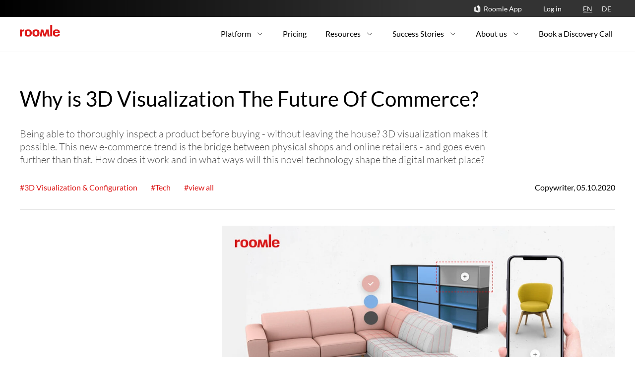

--- FILE ---
content_type: text/html; charset=UTF-8
request_url: https://www.roomle.com/en/blog/3d-visualization-future-of-commerce
body_size: 14300
content:
<!DOCTYPE html>
<html lang="en">
    <head>
        <meta charset="UTF-8">
<meta name="viewport" content="width=device-width, initial-scale=1.0" />
<meta name="author" content="Netural — www.netural.com">
<meta name="format-detection" content="telephone=no" /> <meta http-equiv="X-UA-Compatible" content="IE=Edge">
<meta http-equiv="Accept-CH" content="DPR, Viewport-Width, Width">
<meta name="generator" content="storyblok">
<meta name="cms" content="https://www.storyblok.com">

<link rel="canonical" href="https://www.roomle.com/en/blog/3d-visualization-future-of-commerce" />


<link rel="apple-touch-icon" sizes="180x180" href="/images/favicons/apple-touch-icon.png">
<link rel="icon" type="image/png" sizes="32x32" href="/images/favicons/favicon-32x32.png">
<link rel="icon" type="image/png" sizes="16x16" href="/images/favicons/favicon-16x16.png">
<link rel="manifest" href="/images/favicons/manifest.json">
<link rel="mask-icon" href="/images/favicons/safari-pinned-tab.svg" color="#5bbad5">
<link rel="shortcut icon" href="/images/favicons/favicon.ico">
<meta name="msapplication-TileColor" content="#da532c">
<meta name="msapplication-config" content="/images/favicons/browserconfig.xml">
<meta name="theme-color" content="#ffffff">

    <style></style>

<link rel="stylesheet" href="/styles/main.css?version=7103543" media="all" />

        
                                        <title>3D Visualization - Future Of Commerce</title>
            
            <meta name="description" content="">

            <meta property="og:type" content="website" />
            <meta property="og:site_name" content="Roomle.com" />
            <meta property="og:title" content="3D Visualization ist die Zukunft des Handels" />
            <meta property="og:image" content="//a.storyblok.com/f/56431/862x428/6e5b729866/roomle-configurator-basic-2-kopie.jpg" />
            <meta property="og:description" content="Ein Produkt sorgfältig prüfen können, bevor man es kauft - ohne das Haus zu verlassen? 3D-Visualisierung macht es möglich. Dieser neue E-Commerce-Trend ist die Brücke zwischen physischen Geschäften und Online-Einzelhändlern - und geht sogar noch weiter. Wie funktioniert es, und auf welche Art und Weise wird diese neuartige Technologie den digitalen Markt beeinflussen?" />

            <meta name="twitter:card" content="Ein Produkt sorgfältig prüfen können, bevor man es kauft - ohne das Haus zu verlassen? 3D-Visualisierung macht es möglich. Dieser neue E-Commerce-Trend ist die Brücke zwischen physischen Geschäften und Online-Einzelhändlern - und geht sogar noch weiter. Wie funktioniert es, und auf welche Art und Weise wird diese neuartige Technologie den digitalen Markt beeinflussen?" />
            <meta name="twitter:title" content="3D Visualization ist die Zukunft des Handels" />
            <meta name="twitter:description" content="Ein Produkt sorgfältig prüfen können, bevor man es kauft - ohne das Haus zu verlassen? 3D-Visualisierung macht es möglich. Dieser neue E-Commerce-Trend ist die Brücke zwischen physischen Geschäften und Online-Einzelhändlern - und geht sogar noch weiter. Wie funktioniert es, und auf welche Art und Weise wird diese neuartige Technologie den digitalen Markt beeinflussen?" />
            <meta name="twitter:image" content="//a.storyblok.com/f/56431/862x428/6e5b729866/roomle-configurator-basic-2-kopie.jpg" />

            <meta name="google-site-verification" content="XDiIk5U0E1ECDoj08S9__A61phM1q9eIMq0arHLNl2o" />
        
                                        <script type="text/javascript">
            var SITE_LANG = 'en';
            var LABELS = {
                login_error_required_field: 'Please fill in the required field.',
                login_error_accept_gdpa: 'Please accept our terms and conditions.',
                login_error_already_registered: 'You are already registered.'
            }
        </script>
    </head>

    <body>
                    <!-- DataReporter Begin -->
            <script src="https://webcachex-eu.datareporter.eu/loader/v2/cmp-load.js?url=a45b35e9-4118-4ff0-828e-6cde2d94ceda.El5CydRqnV6K.3gV" defer></script>
            <!-- DataReporter End -->
        
        <script>
            /* document.body.className += ' fade-out'; */
            window.onload = function() {
                document.body.className = document.body.className.replace('fade-out','');
            };
        </script>
        <script type="text/javascript">
            var fontcachename = 'roomle-website-fontcache';
            var fontversion = '1';
        </script>

        <script type="text/javascript">
            /* FONT LOCAL STORAGE */
            function addStyles(s) {
                var a = document.createElement('style');
                a.innerHTML = s;
                var sc = document.getElementsByTagName("script")[0];
                sc.parentNode.insertBefore(a, sc);
            }
            try {
                var s = window.localStorage.getItem(fontcachename);
                if (s !== null) {
                    var parts = s.split('####');
                    if (parts.length !== 2 || parts[0] !== fontversion) {
                        window.localStorage.removeItem(fontcachename);
                    } else {
                        addStyles(parts[1]);
                    }
                }
            } catch(e) {}
        </script>
        <div id="scroll-top" style="opacity: 0; height: 0; width: 0; overflow: hidden;"></div>

                                                
<div class="navbar  navbar--expanded" data-vue="Navbar"
     :class="{'navbar--open': !mobileMainnavCollapsed}">
    <div id="top-bar">
        <div class="uk-container">
            <ul class="list--horizontal uk-list">
                <li class="navbar-item download">
                    <img src="/images/roomle-app-icon.png" alt="Roomle App Icon">
                    <a class="navlist__link" href="https://apps.apple.com/de/app/roomle-3d-ar-raumplaner/id732050356" target="_blank">
                        Roomle App
                    </a>
                </li>
                <li class="navbar-item login">
                    <a class="navlist__link" href="https://www.roomle.com/app/login">
                        Log in
                    </a>
                </li>
                                    <li class="navbar-item navbar__lang-item--active">
                        <a class="uk-link-muted uk-active"
                           href="/en/blog/3d-visualization-future-of-commerce">EN</a></li>
                                    <li class="navbar-item ">
                        <a class="uk-link-muted "
                           href="/de/blog/3d-visualization-future-of-commerce">DE</a></li>
                            </ul>
        </div>
    </div>
    <div class="uk-section uk-section-default uk-padding-remove-vertical">
        <div class="uk-container">
            <nav class="navbar__mainnav uk-navbar uk-navbar-container" uk-navbar>
                <div class="navbar__logo uk-navbar-left">
                    <a class="logo" aria-label="home" href="/en">
                        <svg width="81" height="24" viewBox="0 0 81 24" xmlns="http://www.w3.org/2000/svg" xmlns:xlink="http://www.w3.org/1999/xlink"><defs><path id="a" d="M0 .005h14.58V14.74H0z"/><path id="c" d="M.009.005h14.58V14.74H.009z"/><path id="e" d="M0 .004h14.15V14.74H0z"/></defs><g fill="none" fill-rule="evenodd"><g><g><g><g><g><g><g><path fill="#DD1818" d="M56.014 23.433l-.97-9.1-2.782 9.1h-4.164l-2.76-9.1-.991 9.1h-3.942L42.424 9.45h4.827l2.929 10.043L53.109 9.45h4.816l2.019 13.984z"/><path fill="#DD1818" d="M61.272 0v23.244h3.983V0z"/><g><path d="M3.917 16.001c0 1.988 0 0 0 0v7.344H0V9.528h3.916v2.082c.531-.609 2.04-2.534 4.905-2.48v4.127a15.735 15.735 0 00-1.47-.08c-2.437-.018-3.434.719-3.434 2.824" fill="#DD1818"/><g transform="translate(9.51 9.07)"><mask id="b" fill="#fff"><use xlink:href="#a"/></mask><path d="M7.29 12.046c-2.641 0-2.912-2.092-2.912-4.674 0-2.58.463-4.673 2.912-4.673 2.45 0 2.912 2.092 2.912 4.673 0 2.582-.27 4.674-2.912 4.674m0-12.041C1.983.005 0 3.303 0 7.372c0 4.07 1.91 7.368 7.29 7.368s7.29-3.298 7.29-7.368c0-4.069-1.983-7.367-7.29-7.367" fill="#DD1818" mask="url(#b)"/></g><g transform="translate(25.177 9.07)"><mask id="d" fill="#fff"><use xlink:href="#c"/></mask><path d="M7.299 12.046c-2.642 0-2.912-2.092-2.912-4.674 0-2.58.463-4.673 2.912-4.673S10.21 4.79 10.21 7.372s-.271 4.674-2.912 4.674m0-12.041C1.992.005.009 3.303.009 7.372c0 4.07 1.91 7.368 7.29 7.368s7.29-3.298 7.29-7.368c0-4.069-1.984-7.367-7.29-7.367" fill="#DD1818" mask="url(#d)"/></g><g transform="translate(66.656 9.07)"><mask id="f" fill="#fff"><use xlink:href="#e"/></mask><path d="M4.385 5.97v-.117c0-.747.092-3.147 2.72-3.147s2.739 2.407 2.739 3.145l.002.12h-5.46zm9.765 1.402c0-3.782-1.39-7.368-7.045-7.368C1.451.004.001 3.328.001 7.372c0 4.044 1.407 7.368 7.104 7.368 7.007 0 6.775-4.756 6.775-4.756H9.734c-.16 1.296-.628 2.054-2.629 2.054-2.604 0-2.748-1.728-2.828-4.095h9.857c.01-.19.016-.571.016-.571z" fill="#DD1818" mask="url(#f)"/></g></g></g></g></g></g></g></g></g></g></svg>
                    </a>
                </div>

                <div  class="navbar__main uk-navbar-center">
                    <ul class="navlist navlist--mainnav uk-navbar-nav">
                                                    <li class="navlist__item  navlist__item--blue  ">
                                <a @mouseleave="onMouseLeaveNavItem(0)" @mouseenter="onMouseEnterNavItem(0)"
                                    class="navlist__link navlist__link--subnav" :class="{'navlist__link--active': showSubnav(0)}"
                                    href="" >
                                    Platform<i
                                        class="uk-visible@m uk-margin-left icon icon--arrow-down"><svg viewBox="0 0 24 24" xmlns="http://www.w3.org/2000/svg"><path stroke="currentColor" stroke-width="1.4" d="M4.93 15L12 7.93 19.07 15" fill="none"/></svg></i>                                </a>

                                                                    <button
                                        class="uk-hidden@m navlist__open-subnav" :class="{'navlist__open-subnav--open': showMobileSubnav(0)}" @click="toggleMobileSubnav(0)">
                                        <i class="icon icon--arrow-down"><svg viewBox="0 0 24 24" xmlns="http://www.w3.org/2000/svg"><path stroke="currentColor" stroke-width="1.4" d="M4.93 15L12 7.93 19.07 15" fill="none"/></svg></i>
                                    </button>

                                    <button
                                        class="navlist__open-subnav--invisible uk-hidden@m" :class="{'uk-hidden': showMobileSubnav(0)}" @click="toggleMobileSubnav(0)"
                                        aria-hidden="true"></button>

                                
                                <div class="uk-hidden@m mobile-subnav--active mobile-subnav--content" v-cloak v-show="showMobileSubnav(0)">
                                                                            





<div id="section-bg-fa203cac-8e55-4a1d-abc9-e04a562041a8" uk-grid class="uk-grid  " uk-grid uk-height-match="target: > .column > div > .topicbox">
            



<div class="column uk-width-1-4      ">
    <div class="">
            





    
    
    
<figure class="image-container "  style="margin-top: 30px" >
                <img class="  uk-margin-small-bottom"
             src="//a.storyblok.com/f/56431/0x0/da079ab8d4/2024_rubens_red_abfallend.svg" alt=""
             style="max-height: 24px;" />
            <figcaption class="uk-text-center"></figcaption>
</figure>

            

<div class="paragraph     ">
    <p>Rubens is a cutting-edge 3D commerce platform that revolutionizes the shopping experience. By combining product customization and room planning, it empowers customers to create tailored products and spaces. Augmented Reality bridges the gap between the physical and digital worlds, enhancing customer engagement. Rubens accelerates time-to-market, streamlines the purchasing process, and ultimately boosts sales and customer satisfaction across all channels.</p>
</div>
        </div>
</div>
            



<div class="column uk-width-1-4      ">
    <div class="">
            
    <div class="navbar__headline-refreshed as-chip chip_red">
        <span class="chip">Solutions</span>
    </div>
            
<div class="navbar__link-refreshed">
    <a href="/en/configurator">
        <span class="name">
            3D Product Configurator
        </span>
            </a>
</div>
            
<div class="navbar__link-refreshed">
    <a href="/en/3d-viewer">
        <span class="name">
            3D Viewer
        </span>
            </a>
</div>
            
<div class="navbar__link-refreshed">
    <a href="/en/rubens/room-designer">
        <span class="name">
            Room Designer
        </span>
            </a>
</div>
            
<div class="navbar__link-refreshed">
    <a href="/en/rubens/hi-landingpage-safety-copy-">
        <span class="name">
            HI HOMAG INTELLIGENCE
        </span>
            </a>
</div>
        </div>
</div>
            



<div class="column uk-width-1-4      ">
    <div class="">
            
    <div class="navbar__headline-refreshed as-chip chip_blue">
        <span class="chip">Features</span>
    </div>
            





<div id="section-bg-62a63c83-94dd-4928-8fe0-b18a7981cbec" uk-grid class="uk-grid  " uk-grid uk-height-match="target: > .column > div > .topicbox">
            



<div class="column uk-width-1-1      ">
    <div class="">
            
<div class="navbar__link-refreshed">
    <a href="/en/augmented-reality">
        <span class="name">
            Augmented Reality
        </span>
                    <span class="description">
                       
            </span>
            </a>
</div>
            
<div class="navbar__link-refreshed">
    <a href="/en/demos/basic-configurator">
        <span class="name">
            Material &amp; Product Configuration
        </span>
            </a>
</div>
            
<div class="navbar__link-refreshed">
    <a href="/en/demos/full-logic-configurator">
        <span class="name">
            Modular Configuration
        </span>
            </a>
</div>
        </div>
</div>
    </div>
        </div>
</div>
            



<div class="column uk-width-1-4      ">
    <div class="">
            
    <div class="navbar__headline-refreshed as-chip chip_grey">
        <span class="chip">Integration</span>
    </div>
            





<div id="section-bg-e7acde5c-39fe-41f1-b69e-2c7de9cb4d7e" uk-grid class="uk-grid  " uk-grid uk-height-match="target: > .column > div > .topicbox">
            



<div class="column uk-width-1-1      ">
    <div class="">
            
<div class="navbar__link-refreshed">
    <a href="/en/rubens/integration">
        <span class="name">
            E-Commerce Integration
        </span>
            </a>
</div>
            
<div class="navbar__link-refreshed">
    <a href="/en/rubens/integration">
        <span class="name">
            ERP/CRM Integration
        </span>
            </a>
</div>
            
<div class="navbar__link-refreshed">
    <a href="">
        <span class="name">
            Open API
        </span>
            </a>
</div>
            
<div class="navbar__link-refreshed">
    <a href="https://docs.roomle.com/rubens/rubens-sdk/overview">
        <span class="name">
            SDK
        </span>
            </a>
</div>
        </div>
</div>
    </div>
        </div>
</div>
    </div>
                                                                    </div>
                            </li>
                                                    <li class="navlist__item  navlist__item--blue  ">
                                <a @mouseleave="onMouseLeaveNavItem(1)" @mouseenter="onMouseEnterNavItem(1)"
                                    class="navlist__link navlist__link--subnav" :class="{'navlist__link--active': showSubnav(1)}"
                                    href="/en/pricing-2025" >
                                    Pricing                                </a>

                                
                                <div class="uk-hidden@m mobile-subnav--active mobile-subnav--content" v-cloak v-show="showMobileSubnav(1)">
                                                                    </div>
                            </li>
                                                    <li class="navlist__item  navlist__item--blue  ">
                                <a @mouseleave="onMouseLeaveNavItem(2)" @mouseenter="onMouseEnterNavItem(2)"
                                    class="navlist__link navlist__link--subnav" :class="{'navlist__link--active': showSubnav(2)}"
                                    href="/en/learn/resources" >
                                    Resources<i
                                        class="uk-visible@m uk-margin-left icon icon--arrow-down"><svg viewBox="0 0 24 24" xmlns="http://www.w3.org/2000/svg"><path stroke="currentColor" stroke-width="1.4" d="M4.93 15L12 7.93 19.07 15" fill="none"/></svg></i>                                </a>

                                                                    <button
                                        class="uk-hidden@m navlist__open-subnav" :class="{'navlist__open-subnav--open': showMobileSubnav(2)}" @click="toggleMobileSubnav(2)">
                                        <i class="icon icon--arrow-down"><svg viewBox="0 0 24 24" xmlns="http://www.w3.org/2000/svg"><path stroke="currentColor" stroke-width="1.4" d="M4.93 15L12 7.93 19.07 15" fill="none"/></svg></i>
                                    </button>

                                    <button
                                        class="navlist__open-subnav--invisible uk-hidden@m" :class="{'uk-hidden': showMobileSubnav(2)}" @click="toggleMobileSubnav(2)"
                                        aria-hidden="true"></button>

                                
                                <div class="uk-hidden@m mobile-subnav--active mobile-subnav--content" v-cloak v-show="showMobileSubnav(2)">
                                                                            





<div id="section-bg-2de07154-b8e7-43fc-9779-25815fba1eec" uk-grid class="uk-grid  " uk-grid uk-height-match="target: > .column > div > .topicbox">
            



<div class="column uk-width-2-3      ">
    <div class="">
            





<div id="section-bg-4f2a3931-cdae-4a79-b4cf-de0229dace66" uk-grid class="uk-grid  " uk-grid uk-height-match="target: > .column > div > .topicbox">
            



<div class="column uk-width-1-3      ">
    <div class="">
            
    <div class="navbar__headline-refreshed as-chip text">
        <span class="chip">Latest News</span>
    </div>
            
<div class="navbar__link-refreshed">
    <a href="/en/blog/">
        <span class="name">
            Blog
        </span>
            </a>
</div>
            
<div class="navbar__link-refreshed">
    <a href="/en/webinars">
        <span class="name">
            Webinars
        </span>
            </a>
</div>
        </div>
</div>
            



<div class="column uk-width-1-3      ">
    <div class="">
            
    <div class="navbar__headline-refreshed as-chip text">
        <span class="chip">Demos</span>
    </div>
            
<div class="navbar__link-refreshed">
    <a href="/en/demos/all-industries">
        <span class="name">
            Demos
        </span>
            </a>
</div>
        </div>
</div>
            



<div class="column uk-width-1-3      ">
    <div class="">
            
    <div class="navbar__headline-refreshed as-chip text">
        <span class="chip">Roomle Brand Catalog</span>
    </div>
            
<div class="navbar__link-refreshed">
    <a href="https://3d.roomle.com/">
        <span class="name">
            Brands &amp; Catalog
        </span>
            </a>
</div>
        </div>
</div>
    </div>
            





<div id="section-bg-181b2a4e-5eda-4d43-aca9-7850b56c7296" uk-grid class="uk-grid  " uk-grid uk-height-match="target: > .column > div > .topicbox">
            



<div class="column uk-width-1-3      ">
    <div class="">
            
    <div class="navbar__headline-refreshed as-chip text">
        <span class="chip">Partners</span>
    </div>
            
<div class="navbar__link-refreshed">
    <a href="/en/partners">
        <span class="name">
            Our Partners
        </span>
            </a>
</div>
            
<div class="navbar__link-refreshed">
    <a href="/en/industries/overview">
        <span class="name">
            Industries
        </span>
            </a>
</div>
        </div>
</div>
            



<div class="column uk-width-1-3      ">
    <div class="">
            
    <div class="navbar__headline-refreshed as-chip text">
        <span class="chip">Documentation</span>
    </div>
            
<div class="navbar__link-refreshed">
    <a href="https://docs.roomle.com/rubens/rubens-admin/requirements-and-sample-products/3d-assets-requirements">
        <span class="name">
            3D Format Requirements
        </span>
            </a>
</div>
            
<div class="navbar__link-refreshed">
    <a href="https://admin.roomle.com/content-analyzer">
        <span class="name">
            Check your 3D Data for free
        </span>
            </a>
</div>
            
<div class="navbar__link-refreshed">
    <a href="https://docs.roomle.com/rubens">
        <span class="name">
            Developer Documentation
        </span>
            </a>
</div>
            
<div class="navbar__link-refreshed">
    <a href="https://docs.roomle.com/rubens/rubens-sdk/overview">
        <span class="name">
            Integration Documentation
        </span>
            </a>
</div>
            
<div class="navbar__link-refreshed">
    <a href="https://docs.roomle.com/rubens/content-creation/scripting-resources">
        <span class="name">
            Content Creation Documentation
        </span>
            </a>
</div>
            
<div class="navbar__link-refreshed">
    <a href="/en/support">
        <span class="name">
            Support Channels
        </span>
            </a>
</div>
            
<div class="navbar__link-refreshed">
    <a href="/en/new-components-faq">
        <span class="name">
            FAQ
        </span>
            </a>
</div>
        </div>
</div>
            



<div class="column uk-width-1-3      ">
    <div class="">
            
    <div class="navbar__headline-refreshed as-chip ">
        <span class="chip">Roomle Academy</span>
    </div>
            
<div class="navbar__link-refreshed">
    <a href="/en/about">
        <span class="name">
            Our Mission
        </span>
            </a>
</div>
            
<div class="navbar__link-refreshed">
    <a href="https://roomle.recruitee.com/">
        <span class="name">
            Career 
        </span>
            </a>
</div>
            
<div class="navbar__link-refreshed">
    <a href="/en/contact-us/contact-sales">
        <span class="name">
            Contact
        </span>
            </a>
</div>
        </div>
</div>
    </div>
        </div>
</div>
            



<div class="column uk-width-1-3      ">
    <div class="">
            
    <div class="navbar__headline-refreshed as-chip text">
        <span class="chip">Featured</span>
    </div>
            
<div class="navbar__teaser-refreshed uk-clearfix">
    <div class="image" style="background-image: url(https://a.storyblok.com/f/56431/1200x685/d31991b278/shelved_home.png)">
        <a href="/en/blog/shelved-interview">
            &nbsp;
        </a>
    </div>
    <div class="content">
        <a href="/en/blog/shelved-interview">
        <span class="title">
            Interview: Jonathan Clark, Creative Director Shelved
        </span>
        </a>
                    <span class="description">
                Jonathan Clark: Roomle Rubens has been with Shelved from day one
            </span>
            </div>
</div>
            
<div class="navbar__teaser-refreshed uk-clearfix">
    <div class="image" style="background-image: url(https://a.storyblok.com/f/56431/1568x768/059af95217/virtual-showroom-roomle.webp)">
        <a href="/en/blog/future-of-virtual-showrooms">
            &nbsp;
        </a>
    </div>
    <div class="content">
        <a href="/en/blog/future-of-virtual-showrooms">
        <span class="title">
            Latest Blog Article
        </span>
        </a>
                    <span class="description">
                The Future of Virtual Showrooms
            </span>
            </div>
</div>
        </div>
</div>
    </div>
                                                                    </div>
                            </li>
                                                    <li class="navlist__item  navlist__item--blue  ">
                                <a @mouseleave="onMouseLeaveNavItem(3)" @mouseenter="onMouseEnterNavItem(3)"
                                    class="navlist__link navlist__link--subnav" :class="{'navlist__link--active': showSubnav(3)}"
                                    href="/en/success-stories" >
                                    Success Stories<i
                                        class="uk-visible@m uk-margin-left icon icon--arrow-down"><svg viewBox="0 0 24 24" xmlns="http://www.w3.org/2000/svg"><path stroke="currentColor" stroke-width="1.4" d="M4.93 15L12 7.93 19.07 15" fill="none"/></svg></i>                                </a>

                                                                    <button
                                        class="uk-hidden@m navlist__open-subnav" :class="{'navlist__open-subnav--open': showMobileSubnav(3)}" @click="toggleMobileSubnav(3)">
                                        <i class="icon icon--arrow-down"><svg viewBox="0 0 24 24" xmlns="http://www.w3.org/2000/svg"><path stroke="currentColor" stroke-width="1.4" d="M4.93 15L12 7.93 19.07 15" fill="none"/></svg></i>
                                    </button>

                                    <button
                                        class="navlist__open-subnav--invisible uk-hidden@m" :class="{'uk-hidden': showMobileSubnav(3)}" @click="toggleMobileSubnav(3)"
                                        aria-hidden="true"></button>

                                
                                <div class="uk-hidden@m mobile-subnav--active mobile-subnav--content" v-cloak v-show="showMobileSubnav(3)">
                                                                            





<div id="section-bg-69da39a8-c2b8-4f94-abff-fdadb1daa18a" uk-grid class="uk-grid  " uk-grid uk-height-match="target: > .column > div > .topicbox">
            



<div class="column uk-width-2-3      ">
    <div class="">
            





<div id="section-bg-2f6641a0-f9f3-4757-84b4-effe527c878d" uk-grid class="uk-grid  " uk-grid uk-height-match="target: > .column > div > .topicbox">
            



<div class="column uk-width-1-3      ">
    <div class="">
            
    <div class="navbar__headline-refreshed as-chip text">
        <span class="chip">Use Cases</span>
    </div>
            
<div class="navbar__link-refreshed">
    <a href="/en/rubens/sofa-configurator">
        <span class="name">
            Sofa
        </span>
            </a>
</div>
            
<div class="navbar__link-refreshed">
    <a href="/en/rubens/bath-configurator">
        <span class="name">
            Bathroom
        </span>
            </a>
</div>
            
<div class="navbar__link-refreshed">
    <a href="/en/shelf-configurator">
        <span class="name">
            Shelves
        </span>
            </a>
</div>
            
<div class="navbar__link-refreshed">
    <a href="/en/rubens/food-service-equipment-configurator">
        <span class="name">
            Food Service
        </span>
            </a>
</div>
            
<div class="navbar__link-refreshed">
    <a href="/en/industries/overview">
        <span class="name">
            Industry Overview
        </span>
            </a>
</div>
        </div>
</div>
            



<div class="column uk-width-1-3      ">
    <div class="">
            
    <div class="navbar__headline-refreshed as-chip text">
        <span class="chip">References</span>
    </div>
            
<div class="navbar__link-refreshed">
    <a href="/en/rubens/use-case-ada">
        <span class="name">
            ADA
        </span>
            </a>
</div>
            
<div class="navbar__link-refreshed">
    <a href="/en/rubens/use-case-weldwork">
        <span class="name">
            Weldwork
        </span>
            </a>
</div>
            
<div class="navbar__link-refreshed">
    <a href="/en/rubens/use-case-acd-elektronik">
        <span class="name">
            ACD Elektronik
        </span>
            </a>
</div>
            
<div class="navbar__link-refreshed">
    <a href="/en/rubens/use-case-frama">
        <span class="name">
            FRAMA
        </span>
            </a>
</div>
            
<div class="navbar__link-refreshed">
    <a href="/en/rubens/use-case-biohort">
        <span class="name">
            Biohort
        </span>
            </a>
</div>
            
<div class="navbar__link-refreshed">
    <a href="/en/rubens/use-case-krowne">
        <span class="name">
            Krowne
        </span>
            </a>
</div>
            
<div class="navbar__link-refreshed">
    <a href="/en/rubens/use-case-shelved">
        <span class="name">
            Shelved
        </span>
            </a>
</div>
            
<div class="navbar__link-refreshed">
    <a href="/en/rubens/use-case-kave-home">
        <span class="name">
            Kave Home
        </span>
            </a>
</div>
            
<div class="navbar__link-refreshed">
    <a href="/en/rubens/use-case-wanzl">
        <span class="name">
            Wanzl
        </span>
            </a>
</div>
            
<div class="navbar__link-refreshed">
    <a href="https://www.roomle.com/en/success-stories/#section1">
        <span class="name">
            E-Commerce
        </span>
            </a>
</div>
            
<div class="navbar__link-refreshed">
    <a href="https://www.roomle.com/en/success-stories/#section2">
        <span class="name">
            Lead Generation
        </span>
            </a>
</div>
        </div>
</div>
    </div>
        </div>
</div>
            



<div class="column uk-width-1-3      ">
    <div class="">
            
    <div class="navbar__headline-refreshed as-chip text">
        <span class="chip">Featured</span>
    </div>
            
<div class="navbar__teaser-refreshed uk-clearfix">
    <div class="image" style="background-image: url(https://a.storyblok.com/f/56431/1200x685/d31991b278/shelved_home.png)">
        <a href="/en/blog/shelved-interview">
            &nbsp;
        </a>
    </div>
    <div class="content">
        <a href="/en/blog/shelved-interview">
        <span class="title">
            Interview: Jonathan Clark, Creative Director, Shelved
        </span>
        </a>
                    <span class="description">
                Jonathan Clark: Roomle Rubens has been with Shelved from day one
            </span>
            </div>
</div>
            
<div class="navbar__teaser-refreshed uk-clearfix">
    <div class="image" style="background-image: url(https://a.storyblok.com/f/56431/1568x768/059af95217/virtual-showroom-roomle.webp)">
        <a href="/en/blog/future-of-virtual-showrooms">
            &nbsp;
        </a>
    </div>
    <div class="content">
        <a href="/en/blog/future-of-virtual-showrooms">
        <span class="title">
            Latest Blog Article
        </span>
        </a>
                    <span class="description">
                The Future of Virtual Showrooms
            </span>
            </div>
</div>
        </div>
</div>
    </div>
                                                                    </div>
                            </li>
                                                    <li class="navlist__item  navlist__item--blue  ">
                                <a @mouseleave="onMouseLeaveNavItem(4)" @mouseenter="onMouseEnterNavItem(4)"
                                    class="navlist__link navlist__link--subnav" :class="{'navlist__link--active': showSubnav(4)}"
                                    href="/en/about" >
                                    About us<i
                                        class="uk-visible@m uk-margin-left icon icon--arrow-down"><svg viewBox="0 0 24 24" xmlns="http://www.w3.org/2000/svg"><path stroke="currentColor" stroke-width="1.4" d="M4.93 15L12 7.93 19.07 15" fill="none"/></svg></i>                                </a>

                                                                    <button
                                        class="uk-hidden@m navlist__open-subnav" :class="{'navlist__open-subnav--open': showMobileSubnav(4)}" @click="toggleMobileSubnav(4)">
                                        <i class="icon icon--arrow-down"><svg viewBox="0 0 24 24" xmlns="http://www.w3.org/2000/svg"><path stroke="currentColor" stroke-width="1.4" d="M4.93 15L12 7.93 19.07 15" fill="none"/></svg></i>
                                    </button>

                                    <button
                                        class="navlist__open-subnav--invisible uk-hidden@m" :class="{'uk-hidden': showMobileSubnav(4)}" @click="toggleMobileSubnav(4)"
                                        aria-hidden="true"></button>

                                
                                <div class="uk-hidden@m mobile-subnav--active mobile-subnav--content" v-cloak v-show="showMobileSubnav(4)">
                                                                            





<div id="section-bg-5147d162-a5c8-4c95-a13e-cfeafef16ce3" uk-grid class="uk-grid  " uk-grid uk-height-match="target: > .column > div > .topicbox">
            



<div class="column uk-width-2-3      ">
    <div class="">
            





<div id="section-bg-c68aafd2-baa3-4780-a2af-e1bb2270d5b3" uk-grid class="uk-grid  " uk-grid uk-height-match="target: > .column > div > .topicbox">
            



<div class="column uk-width-1-1      ">
    <div class="">
            
    <div class="navbar__headline-refreshed as-chip ">
        <span class="chip">About us</span>
    </div>
            
<div class="navbar__link-refreshed">
    <a href="/en/about">
        <span class="name">
            Our Mission
        </span>
            </a>
</div>
            
<div class="navbar__link-refreshed">
    <a href="/en/career">
        <span class="name">
            Career 
        </span>
            </a>
</div>
            
<div class="navbar__link-refreshed">
    <a href="/en/contact-us/contact-sales">
        <span class="name">
            Contact
        </span>
            </a>
</div>
        </div>
</div>
    </div>
        </div>
</div>
            



<div class="column uk-width-1-3      ">
    <div class="">
            
    <div class="navbar__headline-refreshed as-chip text">
        <span class="chip">Featured</span>
    </div>
            
<div class="navbar__teaser-refreshed uk-clearfix">
    <div class="image" style="background-image: url(https://a.storyblok.com/f/56431/1200x685/d31991b278/shelved_home.png)">
        <a href="/en/blog/shelved-interview">
            &nbsp;
        </a>
    </div>
    <div class="content">
        <a href="/en/blog/shelved-interview">
        <span class="title">
            Interview: Jonathan Clark, Creative Director Shelved
        </span>
        </a>
                    <span class="description">
                Jonathan Clark: Roomle Rubens has been with Shelved from day one
            </span>
            </div>
</div>
            
<div class="navbar__teaser-refreshed uk-clearfix">
    <div class="image" style="background-image: url(https://a.storyblok.com/f/56431/1568x768/059af95217/virtual-showroom-roomle.webp)">
        <a href="/en/blog/future-of-virtual-showrooms">
            &nbsp;
        </a>
    </div>
    <div class="content">
        <a href="/en/blog/future-of-virtual-showrooms">
        <span class="title">
            Latest Blog Article
        </span>
        </a>
                    <span class="description">
                The Future of Virtual Showrooms
            </span>
            </div>
</div>
        </div>
</div>
    </div>
                                                                    </div>
                            </li>
                                                    <li class="navlist__item  navlist__item--blue  ">
                                <a @mouseleave="onMouseLeaveNavItem(5)" @mouseenter="onMouseEnterNavItem(5)"
                                    class="navlist__link navlist__link--subnav" :class="{'navlist__link--active': showSubnav(5)}"
                                    href="/en/contact-us/contact-sales" >
                                    Book a Discovery Call                                </a>

                                
                                <div class="uk-hidden@m mobile-subnav--active mobile-subnav--content" v-cloak v-show="showMobileSubnav(5)">
                                                                    </div>
                            </li>
                                            </ul>

                    <div class="navbar__bottom--mobile">
                        <span class="navlist__item"><a class="navlist__link"
                                                       href="https://www.roomle.com/app/login">Log in</a></span>
                        <ul class="navbar__lang-list list--horizontal uk-list">
                                                            <li class="navbar__lang-item navbar__lang-item--active">
                                    <a class="uk-link-muted uk-active"
                                       href="/en/home">EN</a></li>
                                                            <li class="navbar__lang-item ">
                                    <a class="uk-link-muted "
                                       href="/de/home">DE</a></li>
                                                    </ul>
                    </div>
                </div>
                <button aria-label="Open Navigation" class="navbar__mainnav-toggle uk-padding-remove"
                        @click="toggleMobileMainnav" :class="{'hamburger--open': !mobileMainnavCollapsed}">
                    <span class="hamburger__line">&nbsp;</span>
                    <span class="hamburger__line">&nbsp;</span>
                    <span class="hamburger__line">&nbsp;</span>
                </button>
            </nav>
        </div>
    </div>

                        <section v-cloak @mouseleave="onMouseLeaveNavItem(0)" @mouseenter="onMouseEnterNavItem(0)" v-show="showSubnav(0)"
                class="uk-section uk-section-default uk-padding-remove-vertical navbar__section-refreshed section-0"
                style="display:none">
                <div class="uk-container uk-container-center">
                    





<div id="section-bg-fa203cac-8e55-4a1d-abc9-e04a562041a8" uk-grid class="uk-grid  " uk-grid uk-height-match="target: > .column > div > .topicbox">
            



<div class="column uk-width-1-4      ">
    <div class="">
            





    
    
    
<figure class="image-container "  style="margin-top: 30px" >
                <img class="  uk-margin-small-bottom"
             src="//a.storyblok.com/f/56431/0x0/da079ab8d4/2024_rubens_red_abfallend.svg" alt=""
             style="max-height: 24px;" />
            <figcaption class="uk-text-center"></figcaption>
</figure>

            

<div class="paragraph     ">
    <p>Rubens is a cutting-edge 3D commerce platform that revolutionizes the shopping experience. By combining product customization and room planning, it empowers customers to create tailored products and spaces. Augmented Reality bridges the gap between the physical and digital worlds, enhancing customer engagement. Rubens accelerates time-to-market, streamlines the purchasing process, and ultimately boosts sales and customer satisfaction across all channels.</p>
</div>
        </div>
</div>
            



<div class="column uk-width-1-4      ">
    <div class="">
            
    <div class="navbar__headline-refreshed as-chip chip_red">
        <span class="chip">Solutions</span>
    </div>
            
<div class="navbar__link-refreshed">
    <a href="/en/configurator">
        <span class="name">
            3D Product Configurator
        </span>
            </a>
</div>
            
<div class="navbar__link-refreshed">
    <a href="/en/3d-viewer">
        <span class="name">
            3D Viewer
        </span>
            </a>
</div>
            
<div class="navbar__link-refreshed">
    <a href="/en/rubens/room-designer">
        <span class="name">
            Room Designer
        </span>
            </a>
</div>
            
<div class="navbar__link-refreshed">
    <a href="/en/rubens/hi-landingpage-safety-copy-">
        <span class="name">
            HI HOMAG INTELLIGENCE
        </span>
            </a>
</div>
        </div>
</div>
            



<div class="column uk-width-1-4      ">
    <div class="">
            
    <div class="navbar__headline-refreshed as-chip chip_blue">
        <span class="chip">Features</span>
    </div>
            





<div id="section-bg-62a63c83-94dd-4928-8fe0-b18a7981cbec" uk-grid class="uk-grid  " uk-grid uk-height-match="target: > .column > div > .topicbox">
            



<div class="column uk-width-1-1      ">
    <div class="">
            
<div class="navbar__link-refreshed">
    <a href="/en/augmented-reality">
        <span class="name">
            Augmented Reality
        </span>
                    <span class="description">
                       
            </span>
            </a>
</div>
            
<div class="navbar__link-refreshed">
    <a href="/en/demos/basic-configurator">
        <span class="name">
            Material &amp; Product Configuration
        </span>
            </a>
</div>
            
<div class="navbar__link-refreshed">
    <a href="/en/demos/full-logic-configurator">
        <span class="name">
            Modular Configuration
        </span>
            </a>
</div>
        </div>
</div>
    </div>
        </div>
</div>
            



<div class="column uk-width-1-4      ">
    <div class="">
            
    <div class="navbar__headline-refreshed as-chip chip_grey">
        <span class="chip">Integration</span>
    </div>
            





<div id="section-bg-e7acde5c-39fe-41f1-b69e-2c7de9cb4d7e" uk-grid class="uk-grid  " uk-grid uk-height-match="target: > .column > div > .topicbox">
            



<div class="column uk-width-1-1      ">
    <div class="">
            
<div class="navbar__link-refreshed">
    <a href="/en/rubens/integration">
        <span class="name">
            E-Commerce Integration
        </span>
            </a>
</div>
            
<div class="navbar__link-refreshed">
    <a href="/en/rubens/integration">
        <span class="name">
            ERP/CRM Integration
        </span>
            </a>
</div>
            
<div class="navbar__link-refreshed">
    <a href="">
        <span class="name">
            Open API
        </span>
            </a>
</div>
            
<div class="navbar__link-refreshed">
    <a href="https://docs.roomle.com/rubens/rubens-sdk/overview">
        <span class="name">
            SDK
        </span>
            </a>
</div>
        </div>
</div>
    </div>
        </div>
</div>
    </div>
                </div>
            </section>
                                            <section v-cloak @mouseleave="onMouseLeaveNavItem(2)" @mouseenter="onMouseEnterNavItem(2)" v-show="showSubnav(2)"
                class="uk-section uk-section-default uk-padding-remove-vertical navbar__section-refreshed section-2"
                style="display:none">
                <div class="uk-container uk-container-center">
                    





<div id="section-bg-2de07154-b8e7-43fc-9779-25815fba1eec" uk-grid class="uk-grid  " uk-grid uk-height-match="target: > .column > div > .topicbox">
            



<div class="column uk-width-2-3      ">
    <div class="">
            





<div id="section-bg-4f2a3931-cdae-4a79-b4cf-de0229dace66" uk-grid class="uk-grid  " uk-grid uk-height-match="target: > .column > div > .topicbox">
            



<div class="column uk-width-1-3      ">
    <div class="">
            
    <div class="navbar__headline-refreshed as-chip text">
        <span class="chip">Latest News</span>
    </div>
            
<div class="navbar__link-refreshed">
    <a href="/en/blog/">
        <span class="name">
            Blog
        </span>
            </a>
</div>
            
<div class="navbar__link-refreshed">
    <a href="/en/webinars">
        <span class="name">
            Webinars
        </span>
            </a>
</div>
        </div>
</div>
            



<div class="column uk-width-1-3      ">
    <div class="">
            
    <div class="navbar__headline-refreshed as-chip text">
        <span class="chip">Demos</span>
    </div>
            
<div class="navbar__link-refreshed">
    <a href="/en/demos/all-industries">
        <span class="name">
            Demos
        </span>
            </a>
</div>
        </div>
</div>
            



<div class="column uk-width-1-3      ">
    <div class="">
            
    <div class="navbar__headline-refreshed as-chip text">
        <span class="chip">Roomle Brand Catalog</span>
    </div>
            
<div class="navbar__link-refreshed">
    <a href="https://3d.roomle.com/">
        <span class="name">
            Brands &amp; Catalog
        </span>
            </a>
</div>
        </div>
</div>
    </div>
            





<div id="section-bg-181b2a4e-5eda-4d43-aca9-7850b56c7296" uk-grid class="uk-grid  " uk-grid uk-height-match="target: > .column > div > .topicbox">
            



<div class="column uk-width-1-3      ">
    <div class="">
            
    <div class="navbar__headline-refreshed as-chip text">
        <span class="chip">Partners</span>
    </div>
            
<div class="navbar__link-refreshed">
    <a href="/en/partners">
        <span class="name">
            Our Partners
        </span>
            </a>
</div>
            
<div class="navbar__link-refreshed">
    <a href="/en/industries/overview">
        <span class="name">
            Industries
        </span>
            </a>
</div>
        </div>
</div>
            



<div class="column uk-width-1-3      ">
    <div class="">
            
    <div class="navbar__headline-refreshed as-chip text">
        <span class="chip">Documentation</span>
    </div>
            
<div class="navbar__link-refreshed">
    <a href="https://docs.roomle.com/rubens/rubens-admin/requirements-and-sample-products/3d-assets-requirements">
        <span class="name">
            3D Format Requirements
        </span>
            </a>
</div>
            
<div class="navbar__link-refreshed">
    <a href="https://admin.roomle.com/content-analyzer">
        <span class="name">
            Check your 3D Data for free
        </span>
            </a>
</div>
            
<div class="navbar__link-refreshed">
    <a href="https://docs.roomle.com/rubens">
        <span class="name">
            Developer Documentation
        </span>
            </a>
</div>
            
<div class="navbar__link-refreshed">
    <a href="https://docs.roomle.com/rubens/rubens-sdk/overview">
        <span class="name">
            Integration Documentation
        </span>
            </a>
</div>
            
<div class="navbar__link-refreshed">
    <a href="https://docs.roomle.com/rubens/content-creation/scripting-resources">
        <span class="name">
            Content Creation Documentation
        </span>
            </a>
</div>
            
<div class="navbar__link-refreshed">
    <a href="/en/support">
        <span class="name">
            Support Channels
        </span>
            </a>
</div>
            
<div class="navbar__link-refreshed">
    <a href="/en/new-components-faq">
        <span class="name">
            FAQ
        </span>
            </a>
</div>
        </div>
</div>
            



<div class="column uk-width-1-3      ">
    <div class="">
            
    <div class="navbar__headline-refreshed as-chip ">
        <span class="chip">Roomle Academy</span>
    </div>
            
<div class="navbar__link-refreshed">
    <a href="/en/about">
        <span class="name">
            Our Mission
        </span>
            </a>
</div>
            
<div class="navbar__link-refreshed">
    <a href="https://roomle.recruitee.com/">
        <span class="name">
            Career 
        </span>
            </a>
</div>
            
<div class="navbar__link-refreshed">
    <a href="/en/contact-us/contact-sales">
        <span class="name">
            Contact
        </span>
            </a>
</div>
        </div>
</div>
    </div>
        </div>
</div>
            



<div class="column uk-width-1-3      ">
    <div class="">
            
    <div class="navbar__headline-refreshed as-chip text">
        <span class="chip">Featured</span>
    </div>
            
<div class="navbar__teaser-refreshed uk-clearfix">
    <div class="image" style="background-image: url(https://a.storyblok.com/f/56431/1200x685/d31991b278/shelved_home.png)">
        <a href="/en/blog/shelved-interview">
            &nbsp;
        </a>
    </div>
    <div class="content">
        <a href="/en/blog/shelved-interview">
        <span class="title">
            Interview: Jonathan Clark, Creative Director Shelved
        </span>
        </a>
                    <span class="description">
                Jonathan Clark: Roomle Rubens has been with Shelved from day one
            </span>
            </div>
</div>
            
<div class="navbar__teaser-refreshed uk-clearfix">
    <div class="image" style="background-image: url(https://a.storyblok.com/f/56431/1568x768/059af95217/virtual-showroom-roomle.webp)">
        <a href="/en/blog/future-of-virtual-showrooms">
            &nbsp;
        </a>
    </div>
    <div class="content">
        <a href="/en/blog/future-of-virtual-showrooms">
        <span class="title">
            Latest Blog Article
        </span>
        </a>
                    <span class="description">
                The Future of Virtual Showrooms
            </span>
            </div>
</div>
        </div>
</div>
    </div>
                </div>
            </section>
                                <section v-cloak @mouseleave="onMouseLeaveNavItem(3)" @mouseenter="onMouseEnterNavItem(3)" v-show="showSubnav(3)"
                class="uk-section uk-section-default uk-padding-remove-vertical navbar__section-refreshed section-3"
                style="display:none">
                <div class="uk-container uk-container-center">
                    





<div id="section-bg-69da39a8-c2b8-4f94-abff-fdadb1daa18a" uk-grid class="uk-grid  " uk-grid uk-height-match="target: > .column > div > .topicbox">
            



<div class="column uk-width-2-3      ">
    <div class="">
            





<div id="section-bg-2f6641a0-f9f3-4757-84b4-effe527c878d" uk-grid class="uk-grid  " uk-grid uk-height-match="target: > .column > div > .topicbox">
            



<div class="column uk-width-1-3      ">
    <div class="">
            
    <div class="navbar__headline-refreshed as-chip text">
        <span class="chip">Use Cases</span>
    </div>
            
<div class="navbar__link-refreshed">
    <a href="/en/rubens/sofa-configurator">
        <span class="name">
            Sofa
        </span>
            </a>
</div>
            
<div class="navbar__link-refreshed">
    <a href="/en/rubens/bath-configurator">
        <span class="name">
            Bathroom
        </span>
            </a>
</div>
            
<div class="navbar__link-refreshed">
    <a href="/en/shelf-configurator">
        <span class="name">
            Shelves
        </span>
            </a>
</div>
            
<div class="navbar__link-refreshed">
    <a href="/en/rubens/food-service-equipment-configurator">
        <span class="name">
            Food Service
        </span>
            </a>
</div>
            
<div class="navbar__link-refreshed">
    <a href="/en/industries/overview">
        <span class="name">
            Industry Overview
        </span>
            </a>
</div>
        </div>
</div>
            



<div class="column uk-width-1-3      ">
    <div class="">
            
    <div class="navbar__headline-refreshed as-chip text">
        <span class="chip">References</span>
    </div>
            
<div class="navbar__link-refreshed">
    <a href="/en/rubens/use-case-ada">
        <span class="name">
            ADA
        </span>
            </a>
</div>
            
<div class="navbar__link-refreshed">
    <a href="/en/rubens/use-case-weldwork">
        <span class="name">
            Weldwork
        </span>
            </a>
</div>
            
<div class="navbar__link-refreshed">
    <a href="/en/rubens/use-case-acd-elektronik">
        <span class="name">
            ACD Elektronik
        </span>
            </a>
</div>
            
<div class="navbar__link-refreshed">
    <a href="/en/rubens/use-case-frama">
        <span class="name">
            FRAMA
        </span>
            </a>
</div>
            
<div class="navbar__link-refreshed">
    <a href="/en/rubens/use-case-biohort">
        <span class="name">
            Biohort
        </span>
            </a>
</div>
            
<div class="navbar__link-refreshed">
    <a href="/en/rubens/use-case-krowne">
        <span class="name">
            Krowne
        </span>
            </a>
</div>
            
<div class="navbar__link-refreshed">
    <a href="/en/rubens/use-case-shelved">
        <span class="name">
            Shelved
        </span>
            </a>
</div>
            
<div class="navbar__link-refreshed">
    <a href="/en/rubens/use-case-kave-home">
        <span class="name">
            Kave Home
        </span>
            </a>
</div>
            
<div class="navbar__link-refreshed">
    <a href="/en/rubens/use-case-wanzl">
        <span class="name">
            Wanzl
        </span>
            </a>
</div>
            
<div class="navbar__link-refreshed">
    <a href="https://www.roomle.com/en/success-stories/#section1">
        <span class="name">
            E-Commerce
        </span>
            </a>
</div>
            
<div class="navbar__link-refreshed">
    <a href="https://www.roomle.com/en/success-stories/#section2">
        <span class="name">
            Lead Generation
        </span>
            </a>
</div>
        </div>
</div>
    </div>
        </div>
</div>
            



<div class="column uk-width-1-3      ">
    <div class="">
            
    <div class="navbar__headline-refreshed as-chip text">
        <span class="chip">Featured</span>
    </div>
            
<div class="navbar__teaser-refreshed uk-clearfix">
    <div class="image" style="background-image: url(https://a.storyblok.com/f/56431/1200x685/d31991b278/shelved_home.png)">
        <a href="/en/blog/shelved-interview">
            &nbsp;
        </a>
    </div>
    <div class="content">
        <a href="/en/blog/shelved-interview">
        <span class="title">
            Interview: Jonathan Clark, Creative Director, Shelved
        </span>
        </a>
                    <span class="description">
                Jonathan Clark: Roomle Rubens has been with Shelved from day one
            </span>
            </div>
</div>
            
<div class="navbar__teaser-refreshed uk-clearfix">
    <div class="image" style="background-image: url(https://a.storyblok.com/f/56431/1568x768/059af95217/virtual-showroom-roomle.webp)">
        <a href="/en/blog/future-of-virtual-showrooms">
            &nbsp;
        </a>
    </div>
    <div class="content">
        <a href="/en/blog/future-of-virtual-showrooms">
        <span class="title">
            Latest Blog Article
        </span>
        </a>
                    <span class="description">
                The Future of Virtual Showrooms
            </span>
            </div>
</div>
        </div>
</div>
    </div>
                </div>
            </section>
                                <section v-cloak @mouseleave="onMouseLeaveNavItem(4)" @mouseenter="onMouseEnterNavItem(4)" v-show="showSubnav(4)"
                class="uk-section uk-section-default uk-padding-remove-vertical navbar__section-refreshed section-4"
                style="display:none">
                <div class="uk-container uk-container-center">
                    





<div id="section-bg-5147d162-a5c8-4c95-a13e-cfeafef16ce3" uk-grid class="uk-grid  " uk-grid uk-height-match="target: > .column > div > .topicbox">
            



<div class="column uk-width-2-3      ">
    <div class="">
            





<div id="section-bg-c68aafd2-baa3-4780-a2af-e1bb2270d5b3" uk-grid class="uk-grid  " uk-grid uk-height-match="target: > .column > div > .topicbox">
            



<div class="column uk-width-1-1      ">
    <div class="">
            
    <div class="navbar__headline-refreshed as-chip ">
        <span class="chip">About us</span>
    </div>
            
<div class="navbar__link-refreshed">
    <a href="/en/about">
        <span class="name">
            Our Mission
        </span>
            </a>
</div>
            
<div class="navbar__link-refreshed">
    <a href="/en/career">
        <span class="name">
            Career 
        </span>
            </a>
</div>
            
<div class="navbar__link-refreshed">
    <a href="/en/contact-us/contact-sales">
        <span class="name">
            Contact
        </span>
            </a>
</div>
        </div>
</div>
    </div>
        </div>
</div>
            



<div class="column uk-width-1-3      ">
    <div class="">
            
    <div class="navbar__headline-refreshed as-chip text">
        <span class="chip">Featured</span>
    </div>
            
<div class="navbar__teaser-refreshed uk-clearfix">
    <div class="image" style="background-image: url(https://a.storyblok.com/f/56431/1200x685/d31991b278/shelved_home.png)">
        <a href="/en/blog/shelved-interview">
            &nbsp;
        </a>
    </div>
    <div class="content">
        <a href="/en/blog/shelved-interview">
        <span class="title">
            Interview: Jonathan Clark, Creative Director Shelved
        </span>
        </a>
                    <span class="description">
                Jonathan Clark: Roomle Rubens has been with Shelved from day one
            </span>
            </div>
</div>
            
<div class="navbar__teaser-refreshed uk-clearfix">
    <div class="image" style="background-image: url(https://a.storyblok.com/f/56431/1568x768/059af95217/virtual-showroom-roomle.webp)">
        <a href="/en/blog/future-of-virtual-showrooms">
            &nbsp;
        </a>
    </div>
    <div class="content">
        <a href="/en/blog/future-of-virtual-showrooms">
        <span class="title">
            Latest Blog Article
        </span>
        </a>
                    <span class="description">
                The Future of Virtual Showrooms
            </span>
            </div>
</div>
        </div>
</div>
    </div>
                </div>
            </section>
                        </div>
                    
        <main class="main blog uk-margin-large-top">
    <div class="blog__container">
        <div class="blog__header">
            <h1 class="blog__headline">Why is 3D Visualization The Future Of Commerce?</h1>
            <h2 class="blog__subheadline"><p>Being able to thoroughly inspect a product before buying - without leaving the house? 3D visualization makes it possible. This new e-commerce trend is the bridge between physical shops and online retailers - and goes even further than that. How does it work and in what ways will this novel technology shape the digital market place?</p>
</h2>
            <div>
                <ul class="uk-list uk-display-inline-block uk-margin-remove">
                                            <li class="blog__tag uk-display-inline-block uk-margin-remove-top"><a href="/en/blog/tag/3D Visualization &amp; Configuration">#3D Visualization &amp; Configuration</a></li>
                                            <li class="blog__tag uk-display-inline-block uk-margin-remove-top"><a href="/en/blog/tag/Tech">#Tech</a></li>
                                        <li class="uk-display-inline-block uk-margin-remove-top"><a href="/en/blog">#view all</a></li>
                </ul>
                <div class="uk-float-right">
                    <span>Copywriter</span>,
                    <span>05.10.2020</span>
                </div>
            </div>
            <hr class="blog__divider">
            <div class="blog__content" uk-grid>
                <div class="uk-width-1-3@m">
                    <div id="blog-sidebar" class="blog-overview__sidebar uk-margin-large-bottom uk-sticky" uk-sticky="offset: 100; bottom: true; media: @m">
                        
                                            </div>
                </div>
                <div class="uk-width-expand@m">
                                                                    <div class="blog__content-element">
                            






    

<figure class="image-container " >
                <img class="lazyload   "
             srcset="//a.storyblok.com/f/56431/862x428/6e5b729866/roomle-configurator-basic-2-kopie.jpg/m/600x0/filters:quality(90) 600w,//a.storyblok.com/f/56431/862x428/6e5b729866/roomle-configurator-basic-2-kopie.jpg/m/960x0/filters:quality(90) 960w,//a.storyblok.com/f/56431/862x428/6e5b729866/roomle-configurator-basic-2-kopie.jpg/m/1200x0/filters:quality(90) 1200w" sizes="(max-width: 600px) 600px,(max-width: 960px) 960px,(max-width: 1200px) 1200px, 1200px" src="//a.storyblok.com/f/56431/862x428/6e5b729866/roomle-configurator-basic-2-kopie.jpg/m/1200x0/filters:quality(90)"
             alt=""
              />
                    <figcaption class="uk-text-center">3D product visualization offers a new approach to online retail.</figcaption>
</figure>

                        </div>
                                                <div class="blog__content-element">
                            


    <h3 class="  uk-margin-medium-top  " >
        A new era in e-commerce
    </h3>
                         </div>
                                                <div class="blog__content-element">
                            

<div class="paragraph   uk-margin-medium-bottom  ">
    <p>E-commerce is an ever-changing market. Due to the incredible information flow offered by the internet, innovation is constant and new trends pop up frequently. It is hard to keep up and differentiate between what is worth your time and what is just a short-living notion. Experts agree: one of the most interesting and promising trends within digital commerce right now is 3D product visualization.</p>
</div>
                        </div>
                                                <div class="blog__content-element">
                            

<div class="paragraph   uk-margin-medium-bottom  ">
    <p>3D product visualization is, as the name might suggest, the creation of three-dimensional models of products. Customers are no longer bound to stick to pictures: now it is possible to examine a product from every angle, at every time of the day.</p>
</div>
                        </div>
                                                <div class="blog__content-element">
                            

<div class="paragraph   uk-margin-medium-bottom  ">
    <p>Especially in times of COVID-19, 3D visualization offers the costumer a way to shop from home without the burden of restricted opening hours and the risk of an infection. At the same time, they are still profiting off the advantages of “try-before-you-buy”, which is clearly an USP.</p>
</div>
                        </div>
                                                <div class="blog__content-element">
                            


    <h3 class="  uk-margin-medium-top uk-margin-medium-bottom  " >
        Product display 2.0
    </h3>
                         </div>
                                                <div class="blog__content-element">
                            


<div class="topicbox background-grey background-grey--medium  ">
    <div class="topicbox__main  ">
            
<div class="quote  uk-text-center">
    <blockquote class="text--light">
        <p>Taking furniture retail as an example: the 3D models help the customers envision the product as if they already bought and placed it within their apartment.
The visual experience only physical shops were able to offer is no longer an obstacle.</p>

    </blockquote>
    <cite class="review__author text--light"><strong></strong></cite>
</div>
        </div>
    </div>
                        </div>
                                                <div class="blog__content-element">
                            

<div class="paragraph   uk-margin-medium-bottom uk-margin-medium-top  ">
    <p>Visual product sales enhance the customer’s experience even further: shifting between different colors and models becomes easier than ever. Where shop assistants had to bring different models and colors from the storage, it is now merely a click away.</p>
</div>
                        </div>
                                                <div class="blog__content-element">
                            

<div class="paragraph   uk-margin-medium-bottom  ">
    <p>By enabling 3D product configurator, online shops are able to communicate the unique feeling of a product - virtually and from home. Tiring family trips to the furniture store turn into a calm activity executed from the couch, possibly accompanied by a cup of coffee or tea.</p>
</div>
                        </div>
                                                <div class="blog__content-element">
                            
<div class="video uk-margin-medium-bottom" uk-lightbox>
            <a class="" href="https://vimeo.com/456594502/0db639b340 ">
            <div class="video__thumb" style="background-image: url('//a.storyblok.com/f/56431/1910x1076/c968b3e37f/bildschirmfoto-2020-09-28-um-09-34-20.png/m/1200x0//filters:quality(90)'); " alt="">
                <span class="video__button" href="https://vimeo.com/456594502/0db639b340 ">
                    <span class="video__button-icon"></span>
                </span>
            </div>
        </a>
    </div>

                        </div>
                                                <div class="blog__content-element">
                            

<div class="paragraph   uk-margin-medium-bottom  ">
    <p>3D product visualization is not only translating the advantages of an in-store shopping trip into the digital world, but is at the same time ensuring additional value physical shops are unable to offer.</p>
</div>
                        </div>
                                                <div class="blog__content-element">
                            


    <h3 class="  uk-margin-medium-top  " >
        Bringing the digital marketplace to the next level
    </h3>
                         </div>
                                                <div class="blog__content-element">
                            

<div class="paragraph   uk-margin-medium-bottom  ">
    <p>While simple 3D visualization gives the customer the possibility to inspect a product thoroughly on their mobile device, not everyone’s imagination goes as far as to envision the product at home. Unfortunate surprises do not have to happen ever again.</p>
</div>
                        </div>
                                                <div class="blog__content-element">
                            


<div class="topicbox background-grey background-grey--medium  ">
    <div class="topicbox__main  ">
            
<div class="quote  uk-text-center">
    <blockquote class="text--light">
        <p>While it is one thing to see a chair in a shop, being able to virtually place it in the living room, adapt the colors and test the overall feeling this piece of furniture adds to the room, is unmet by the physical market place.</p>

    </blockquote>
    <cite class="review__author text--light"><strong></strong></cite>
</div>
        </div>
    </div>
                        </div>
                                                <div class="blog__content-element">
                            

<div class="paragraph   uk-margin-medium-bottom uk-margin-medium-top  ">
    <p>Augmented reality (AR) makes it possible. Combining 3D product configuration with AR gives shoppers the possibility to place products, as seen in the video above and below, directly in their homes. The gap between in-store and online retail is diminishing even more.</p>
</div>
                        </div>
                                                <div class="blog__content-element">
                            
<div class="video " uk-lightbox>
            <a class="" href="https://vimeo.com/468483244">
            <div class="video__thumb" style="background-image: url('//a.storyblok.com/f/56431/933x525/0a00b4f021/roomle_applessar.png/m/1200x0//filters:quality(90)'); " alt="Roomle High-Quality App-less AR for all products">
                <span class="video__button" href="https://vimeo.com/468483244">
                    <span class="video__button-icon"></span>
                </span>
            </div>
        </a>
    </div>

                        </div>
                                                <div class="blog__content-element">
                            

<div class="paragraph   uk-margin-medium-bottom uk-margin-medium-top  ">
    <p>Technology is already able to offer an incredible range of detail: the 3D product configurator is able to realistically project the product in the home of the customers. The constant improvement of 3D modelling makes it hard to spot the difference between the physical product or the 3D copy.</p>
<p>The environment is profiting as well: shoppers often ordered products online to see if they would fit into their flat only to send them back later, which created a vast amount of waste. Switching to 3D product configuration, companies have to spend less on shipping transportation while simultaneously cutting CO2 emissions by saving resources.</p>
</div>
                        </div>
                                                <div class="blog__content-element">
                            


    <h3 class="  uk-margin-medium-top  " >
        2020 - the year of e-commerce
    </h3>
                         </div>
                                                <div class="blog__content-element">
                            

<div class="paragraph   uk-margin-medium-bottom  ">
    <p>Due to COVID-19, the past months were troublesome for many retailers. Restricted opening hours and social distancing measures were posing a difficult new reality onto physical shop-owners: whether they survived the pandemic was dependant on how large they were and how essential they were deemed.</p>
</div>
                        </div>
                                                <div class="blog__content-element">
                            

<div class="paragraph   uk-margin-medium-bottom  ">
    <p>While physical stores were struggling, online retailers were mostly spared. The apparent solution: diversifying the sales channels. Within the first half of the year, an incredible shift from physical to digital shops could be registered.</p>
<p>The chart below clearly shows e-commerce was immensely rising within the first half of the year. Retailers and manufacturers were forced to adapt: 18.6% of the overall income of physical stores resulted from online product sales.</p>
</div>
                        </div>
                                                <div class="blog__content-element">
                            






    

<figure class="image-container " >
                <img class="lazyload   "
             srcset="//a.storyblok.com/f/56431/1226x702/3fe950e36a/bildschirmfoto-2020-10-05-um-09-01-52.png/m/600x0/filters:quality(90) 600w,//a.storyblok.com/f/56431/1226x702/3fe950e36a/bildschirmfoto-2020-10-05-um-09-01-52.png/m/960x0/filters:quality(90) 960w,//a.storyblok.com/f/56431/1226x702/3fe950e36a/bildschirmfoto-2020-10-05-um-09-01-52.png/m/1200x0/filters:quality(90) 1200w" sizes="(max-width: 600px) 600px,(max-width: 960px) 960px,(max-width: 1200px) 1200px, 1200px" src="//a.storyblok.com/f/56431/1226x702/3fe950e36a/bildschirmfoto-2020-10-05-um-09-01-52.png/m/1200x0/filters:quality(90)"
             alt=""
              />
                    <figcaption class="uk-text-center">The COVID-pandemic impacted the online retail thoroughly. (chart by digitalcommerce360.com)</figcaption>
</figure>

                        </div>
                                                <div class="blog__content-element">
                            

<div class="paragraph   uk-margin-medium-bottom uk-margin-medium-top  ">
    <p>Within the last few months, the shopping behavior changed world-wide. Less people are willing to visit non-essential shops in-store and discovered the benefits of online shopping. Due to the adapted behavior of customers, the market started changing as well.</p>
</div>
                        </div>
                                                <div class="blog__content-element">
                            






    

<figure class="image-container " >
                <img class="lazyload   "
             srcset="//a.storyblok.com/f/56431/1168x694/2c61933130/bildschirmfoto-2020-10-05-um-09-02-09.png/m/600x0/filters:quality(90) 600w,//a.storyblok.com/f/56431/1168x694/2c61933130/bildschirmfoto-2020-10-05-um-09-02-09.png/m/960x0/filters:quality(90) 960w,//a.storyblok.com/f/56431/1168x694/2c61933130/bildschirmfoto-2020-10-05-um-09-02-09.png/m/1200x0/filters:quality(90) 1200w" sizes="(max-width: 600px) 600px,(max-width: 960px) 960px,(max-width: 1200px) 1200px, 1200px" src="//a.storyblok.com/f/56431/1168x694/2c61933130/bildschirmfoto-2020-10-05-um-09-02-09.png/m/1200x0/filters:quality(90)"
             alt=""
              />
                    <figcaption class="uk-text-center">The projections are definite: eCommerce will rise in every business area, making physical stores appear dull. (picture by zdnet)</figcaption>
</figure>

                        </div>
                                                <div class="blog__content-element">
                            

<div class="paragraph   uk-margin-medium-bottom uk-margin-medium-top  ">
    <p>With a vastly growing digital market, it is crucial to generate a competitive advantage. Many retailers and manufacturers from differing branches will be incentivized to upgrade their current visual e-commerce experience in order to keep up with the growing demand.</p>
</div>
                        </div>
                                                <div class="blog__content-element">
                            


    <h3 class="  uk-margin-medium-top  " >
        The re-invention of visual e-commerce
    </h3>
                         </div>
                                                <div class="blog__content-element">
                            

<div class="paragraph   uk-margin-medium-bottom  ">
    <p>The concept of visual e-commerce is simple: its goal is to give the customer enticing visual content which gives the company competitive advantages. 65% of the population are deemed to be visual learners: thrilling imagery and new visual experiences are bound to win them over. This is exactly what a 3D product configurator ensures: an augmented shopping experience that results in more e-commerce sales.</p>
</div>
                        </div>
                                                <div class="blog__content-element">
                            






    

<figure class="image-container " >
                <img class="lazyload   "
             srcset="//a.storyblok.com/f/56431/1134x466/06ff45d8aa/bildschirmfoto-2020-10-05-um-09-11-05.png/m/600x0/filters:quality(90) 600w,//a.storyblok.com/f/56431/1134x466/06ff45d8aa/bildschirmfoto-2020-10-05-um-09-11-05.png/m/960x0/filters:quality(90) 960w,//a.storyblok.com/f/56431/1134x466/06ff45d8aa/bildschirmfoto-2020-10-05-um-09-11-05.png/m/1200x0/filters:quality(90) 1200w" sizes="(max-width: 600px) 600px,(max-width: 960px) 960px,(max-width: 1200px) 1200px, 1200px" src="//a.storyblok.com/f/56431/1134x466/06ff45d8aa/bildschirmfoto-2020-10-05-um-09-11-05.png/m/1200x0/filters:quality(90)"
             alt=""
              />
                    <figcaption class="uk-text-center">Furniture shopping becomes easier than ever: choosing a product, adapting color and placing it within the virtual model of a room.</figcaption>
</figure>

                        </div>
                                                <div class="blog__content-element">
                            

<div class="paragraph   uk-margin-medium-bottom uk-margin-medium-top  ">
    <p>According to the <a href="https://www.sap.com/cmp/oth/g-ecommerce-foundation-2019-reports/index.html">SAP/eCommerce Foundation 2019 USA eCommerce Report</a>, highly-engaged customers spend 60% more money per transaction if 3D models are used. This tech innovation not only catches the customer’s attention, but makes them grow fond of a product more easily as well.</p>
<p>Pictures are processed 60 times faster than words - making visual content a powerful tool for online shopping. Therefore, it is no surprise why the same survey concludes that customers are also led to buying 90% more frequently when 3D product visualization is implemented.</p>
</div>
                        </div>
                                                <div class="blog__content-element">
                            


    <h3 class="  uk-margin-medium-top  " >
        The pioneers of 3D visualization
    </h3>
                         </div>
                                                <div class="blog__content-element">
                            

<div class="paragraph   uk-margin-medium-bottom  ">
    <p>Many shops are already offering 3D product configurators and AR options to their customers. While having an online shop is no longer a rarity, 3D visualization can be the USP setting a company apart from their competition.</p>
</div>
                        </div>
                                                <div class="blog__content-element">
                            

<div class="paragraph   uk-margin-medium-bottom uk-margin-medium-top  ">
    <ol>
<li>
<p>**Eye-wear digital try on: **online eye-wear manufacturers like MISTER SPEX provide their customers the possibility to digitally try their glasses and see if they fit shape of their face and eyes - something only physical stores were able to offer in the past.</p>
</li>
<li>
<p>**Furniture display: **the application Roomle offers their customer’s a virtual rebuild of their flat and the possibility to furnish it as they wish with products from remarked furniture stores. Turning furnishing into a fun activity while eliminating the stress of pieces not fitting into the flat.</p>
</li>
</ol>
</div>
                        </div>
                                                <div class="blog__content-element">
                            






    

<figure class="image-container " >
                <img class="lazyload   "
             srcset="//a.storyblok.com/f/56431/1150x618/46891e9e03/bildschirmfoto-2020-10-05-um-09-15-06.png/m/600x0/filters:quality(90) 600w,//a.storyblok.com/f/56431/1150x618/46891e9e03/bildschirmfoto-2020-10-05-um-09-15-06.png/m/960x0/filters:quality(90) 960w,//a.storyblok.com/f/56431/1150x618/46891e9e03/bildschirmfoto-2020-10-05-um-09-15-06.png/m/1200x0/filters:quality(90) 1200w" sizes="(max-width: 600px) 600px,(max-width: 960px) 960px,(max-width: 1200px) 1200px, 1200px" src="//a.storyblok.com/f/56431/1150x618/46891e9e03/bildschirmfoto-2020-10-05-um-09-15-06.png/m/1200x0/filters:quality(90)"
             alt=""
              />
                    <figcaption class="uk-text-center">The room planner offers a playful 3D experience. Furniture retailers are able to benefit as well by adding their own products to the Roomle portfolio.</figcaption>
</figure>

                        </div>
                                                <div class="blog__content-element">
                            

<div class="paragraph   uk-margin-medium-bottom uk-margin-medium-top  ">
    <ol start="3">
<li>**Shoe model display: **NIKE is using 3D product visualization to enhance their production chain - instead of having to produce physical prototypes of a model, they switched to 3D models. This enables the company to develop more designs in less time.</li>
</ol>
</div>
                        </div>
                                                <div class="blog__content-element">
                            


    <h3 class="  uk-margin-medium-top  " >
        The advantages of 3D visualization - a summary
    </h3>
                         </div>
                                                <div class="blog__content-element">
                            

<div class="paragraph   uk-margin-medium-bottom  ">
    <p>Within this article, many advantages of using 3D product visualization for your online solution were made. To give a complete overview of the points listed, the following summary should help:</p>
</div>
                        </div>
                                                <div class="blog__content-element">
                            

<div class="paragraph   uk-margin-medium-bottom uk-margin-medium-top  ">
    <ul>
<li>thorough product inspection without having to leave the house, unrestricted by opening hours</li>
<li>offering “try-before-you-buy” virtually</li>
<li>the products become easily adjustable, switching between color and models</li>
<li>makes it possible to place products at home, commitment-free and environmentally friendly</li>
<li>pandemic-proof sales channel</li>
<li>competitive advantage over regular online stores</li>
<li>augmented shopping experience attractive to customers, leading to an increase in product sales</li>
</ul>
</div>
                        </div>
                                                <div class="blog__content-element">
                            


    <h3 class="  uk-margin-medium-top  " >
        What the future has to offer
    </h3>
                         </div>
                                                <div class="blog__content-element">
                            

<div class="paragraph   uk-margin-medium-bottom  ">
    <p>3D visualization will be integral to online retail in the future. In April 2019, <a href="https://www.gartner.com/en/newsroom/press-releases/2019-04-01-gartner-says-100-million-consumers-will-shop-in-augme">Gartner’s report</a> predicted up to 100 million consumers using AR to enhance their shopping experience: they were right. Until 2021, the AR market is expected to reach a promising worth of <a href="https://www.globenewswire.com/news-release/2016/11/24/892607/0/en/Global-Augmented-Reality-AR-Market-will-reach-USD-133-78-Billion-by-2021-Zion-Market-Research.html">133 million USD</a>.</p>
</div>
                        </div>
                                                <div class="blog__content-element">
                            

<div class="paragraph   uk-margin-medium-bottom uk-margin-medium-top  ">
    <p>Especially in times of COVID-19, it is only a matter of time until 3D product visualization becomes the default of online retail. This advancement of the digital market is not merely a substitute of the in-store shopping experience, but offers the clients a wider range of possibility and room to individualize and optimize. Online shops unwilling to adapt will be quickly overrun by their competitors.</p>
</div>
                        </div>
                                                <div class="blog__content-element">
                            



    
    

<div class="button uk-margin-large-top uk-margin-large-bottom uk-text-center  ">
    <a class="uk-button button--s button--round  uk-button-primary  " href="/en/blog"     >
        View all
    </a>
</div>
                        </div>
                                                            </div>
            </div>
        </div>
    </div>
</main>

                                                                        <footer class="footer uk-section uk-section-muted uk-section-large">
    <div class="uk-text-left uk-container"><p>Rubens is the first Open Full Logic 3D-Configurator, enabling companies to give end consumers a seamless, photo-realistic product experience showing all variants, structural elements and customizing options. It is made to sell better to sell more.</p></div>

  <div class="uk-container uk-margin-medium-bottom uk-margin-medium-top">
    <hr class="divider--light" />
  </div>
  
  
  <div class="footer__nav uk-container">
    <div class="footer__nav-container uk-child-width-expand@m uk-child-width-1-2 uk-text-left uk-grid" uk-grid>
                      
<div class="footer-nav-text uk-margin-small-bottom">
    <div class="footer-nav-text__title">
                    <div class="footer-nav-text__logo">
                <a class="logo" aria-label="home" href="/en"><svg width="81" height="24" viewBox="0 0 81 24" xmlns="http://www.w3.org/2000/svg" xmlns:xlink="http://www.w3.org/1999/xlink"><defs><path id="a" d="M0 .005h14.58V14.74H0z"/><path id="c" d="M.009.005h14.58V14.74H.009z"/><path id="e" d="M0 .004h14.15V14.74H0z"/></defs><g fill="none" fill-rule="evenodd"><g><g><g><g><g><g><g><path fill="#DD1818" d="M56.014 23.433l-.97-9.1-2.782 9.1h-4.164l-2.76-9.1-.991 9.1h-3.942L42.424 9.45h4.827l2.929 10.043L53.109 9.45h4.816l2.019 13.984z"/><path fill="#DD1818" d="M61.272 0v23.244h3.983V0z"/><g><path d="M3.917 16.001c0 1.988 0 0 0 0v7.344H0V9.528h3.916v2.082c.531-.609 2.04-2.534 4.905-2.48v4.127a15.735 15.735 0 00-1.47-.08c-2.437-.018-3.434.719-3.434 2.824" fill="#DD1818"/><g transform="translate(9.51 9.07)"><mask id="b" fill="#fff"><use xlink:href="#a"/></mask><path d="M7.29 12.046c-2.641 0-2.912-2.092-2.912-4.674 0-2.58.463-4.673 2.912-4.673 2.45 0 2.912 2.092 2.912 4.673 0 2.582-.27 4.674-2.912 4.674m0-12.041C1.983.005 0 3.303 0 7.372c0 4.07 1.91 7.368 7.29 7.368s7.29-3.298 7.29-7.368c0-4.069-1.983-7.367-7.29-7.367" fill="#DD1818" mask="url(#b)"/></g><g transform="translate(25.177 9.07)"><mask id="d" fill="#fff"><use xlink:href="#c"/></mask><path d="M7.299 12.046c-2.642 0-2.912-2.092-2.912-4.674 0-2.58.463-4.673 2.912-4.673S10.21 4.79 10.21 7.372s-.271 4.674-2.912 4.674m0-12.041C1.992.005.009 3.303.009 7.372c0 4.07 1.91 7.368 7.29 7.368s7.29-3.298 7.29-7.368c0-4.069-1.984-7.367-7.29-7.367" fill="#DD1818" mask="url(#d)"/></g><g transform="translate(66.656 9.07)"><mask id="f" fill="#fff"><use xlink:href="#e"/></mask><path d="M4.385 5.97v-.117c0-.747.092-3.147 2.72-3.147s2.739 2.407 2.739 3.145l.002.12h-5.46zm9.765 1.402c0-3.782-1.39-7.368-7.045-7.368C1.451.004.001 3.328.001 7.372c0 4.044 1.407 7.368 7.104 7.368 7.007 0 6.775-4.756 6.775-4.756H9.734c-.16 1.296-.628 2.054-2.629 2.054-2.604 0-2.748-1.728-2.828-4.095h9.857c.01-.19.016-.571.016-.571z" fill="#DD1818" mask="url(#f)"/></g></g></g></g></g></g></g></g></g></g></svg></a>
            </div>
                    </div>
            <p><p>Worldwide leading solution for full logic 3D product configuration and visualization.</p>
</p>
    </div>
<div class="uk-hidden@s">&nbsp;</div>
                        
<div class="footer-nav-list uk-position-relative footer-nav-list--vertical">
            <h4 class="footer-nav-list__title">Company</h4>
        <ul class="uk-list list--vertical">
                    <li class="footer-nav-list__item text--light ">
                                                                                                            <a class="uk-link-muted" href="/en/about" >
                                                About
                                                </a>
                                                </li>
                    <li class="footer-nav-list__item text--light ">
                                                                                                            <a class="uk-link-muted" href="http://career.roomle.com/"  target="_blank" rel="noreferrer" >
                                                Career
                                                </a>
                                                </li>
                    <li class="footer-nav-list__item text--light ">
                                                                                                            <a class="uk-link-muted" href="/en/policies" >
                                                Policies
                                                </a>
                                                </li>
                    <li class="footer-nav-list__item text--light ">
                                                                                                            <a class="uk-link-muted" href="/en/security" >
                                                Security
                                                </a>
                                                </li>
                    <li class="footer-nav-list__item text--light ">
                                                                                                            <a class="uk-link-muted" href="/en/contact" >
                                                Contact
                                                </a>
                                                </li>
            </ul>
    </div>

                        
<div class="footer-nav-list uk-position-relative footer-nav-list--vertical">
            <h4 class="footer-nav-list__title">Solutions</h4>
        <ul class="uk-list list--vertical">
                    <li class="footer-nav-list__item text--light ">
                                                                                                            <a class="uk-link-muted" href="/en/configurator" >
                                                3D Product Configurator
                                                </a>
                                                </li>
                    <li class="footer-nav-list__item text--light ">
                                                                                                            <a class="uk-link-muted" href="/en/3d-viewer" >
                                                3D Viewer
                                                </a>
                                                </li>
                    <li class="footer-nav-list__item text--light ">
                                                                                                            <a class="uk-link-muted" href="/en/rubens/room-designer" >
                                                Room Designer
                                                </a>
                                                </li>
                    <li class="footer-nav-list__item text--light ">
                                                                                                            <a class="uk-link-muted" href="/en/rubens/hi-landingpage-safety-copy-" >
                                                HI HOMAG INTELLIGENCE
                                                </a>
                                                </li>
                    <li class="footer-nav-list__item text--light ">
                                                                                                            <a class="uk-link-muted" href="https://apps.apple.com/de/app/roomle-3d-ar-raumplaner/id732050356" >
                                                Roomle iOS App
                                                </a>
                                                </li>
                    <li class="footer-nav-list__item text--light footer-nav-list__item--indent">
                                                                                                            <a class="uk-link-muted" href="https://www.roomle.com/app/login" >
                                                Roomle App Web-Login
                                                </a>
                                                </li>
            </ul>
    </div>

                        
<div class="footer-nav-list uk-position-relative footer-nav-list--vertical">
            <h4 class="footer-nav-list__title">Resources</h4>
        <ul class="uk-list list--vertical">
                    <li class="footer-nav-list__item text--light ">
                                                                                                            <a class="uk-link-muted" href="/en/success-stories" >
                                                Success Stories
                                                </a>
                                                </li>
                    <li class="footer-nav-list__item text--light ">
                                                                                                            <a class="uk-link-muted" href="/en/partners" >
                                                Partners
                                                </a>
                                                </li>
                    <li class="footer-nav-list__item text--light ">
                                                                                                            <a class="uk-link-muted" href="https://docs.roomle.com/"  target="_blank" rel="noreferrer" >
                                                3D Guide
                                                </a>
                                                </li>
                    <li class="footer-nav-list__item text--light ">
                                                                                                            <a class="uk-link-muted" href="https://docs.roomle.com/scripting/resources/"  target="_blank" rel="noreferrer" >
                                                Scripting Resources
                                                </a>
                                                </li>
                    <li class="footer-nav-list__item text--light ">
                                                                                                            <a class="uk-link-muted" href="https://docs.roomle.com/rubens/rubens-products/rubens-configurator/getting-started"  target="_blank" rel="noreferrer" >
                                                Configurator API
                                                </a>
                                                </li>
                    <li class="footer-nav-list__item text--light ">
                                                                                                            <a class="uk-link-muted" href="/en/support"  target="_blank" rel="noreferrer" >
                                                Support
                                                </a>
                                                </li>
            </ul>
    </div>

                        
<div class="footer-nav-list uk-position-relative footer-nav-list--vertical">
            <h4 class="footer-nav-list__title">Media</h4>
        <ul class="uk-list list--vertical">
                    <li class="footer-nav-list__item text--light ">
                                                                                                            <a class="uk-link-muted" href="/en/blog" >
                                                News &amp; Blog
                                                </a>
                                                </li>
            </ul>
    </div>

              </div>
  </div>
  <div class="footer__nav uk-container uk-margin-medium-bottom uk-margin-large-top">
    <hr />
  </div>
      <div class="footer__bottom uk-container uk-text-center">
    <div class="text--xs">Copyright 2024 Roomle GmbH. All rights reserved.</div>
    
<div class="footer-nav-list uk-position-relative footer-nav-list--horizontal">
        <ul class="uk-list list--horizontal">
                    <li class="footer-nav-list__item text--light text--xs uk-margin-remove-top">
                                                                                                            <a class="uk-link-muted" href="/en/impressum" >
                                                Imprint
                                                </a>
                                                </li>
                    <li class="footer-nav-list__item text--light text--xs uk-margin-remove-top">
                                                                                                            <a class="uk-link-muted" href="/en/cookies" >
                                                Cookies
                                                </a>
                                                </li>
            </ul>
    </div>

  </div>
</footer>
                                    
                                    <script type="text/javascript" src="/scripts/main.js?version=7103543"></script>
            
            <script type="text/javascript" src="https://afarkas.github.io/lazysizes/lazysizes.min.js"></script>
            <script type="text/javascript" src="https://afarkas.github.io/lazysizes/plugins/bgset/ls.bgset.min.js"></script>
            <script src="https://cdn.lordicon.com/ritcuqlt.js"></script>
        
        
        <script type="text/javascript">
        /* FONT LOCAL STORAGE */
        (function(ls, x) {
            try {
                if (ls.getItem(fontcachename) === null) {
                    var h = new x();
                    h.open('GET', '/styles/fonts.css' );
                    h.send();
                    h.onload = function() {addStyles(this.responseText);
                    ls.setItem(fontcachename, fontversion+'####'+this.responseText);
                }
            }
            } catch(e) {}
        })(window.localStorage, XMLHttpRequest);
        </script>
    </body>
</html>

--- FILE ---
content_type: text/css
request_url: https://www.roomle.com/styles/main.css?version=7103543
body_size: 29690
content:
[v-cloak]{display:none}.height-xsmall{width:3.625rem}.cursor-pointer{cursor:pointer}.white-space-pre-wrap{white-space:pre-wrap}.border-gray{border:1px solid #f1f1f1}.white-space-no-wrap{white-space:nowrap}.overflow-scroll{overflow:scroll}.border-spacing-remove{border-spacing:0}html{font-family:Lato,HelveticaNeue-Light,Helvetica Neue Light,Helvetica Neue,Helvetica,Arial,Lucida Grande,sans-serif;font-size:16px;font-weight:400;line-height:1.5;-webkit-text-size-adjust:100%;background:#fff;color:#000}body{margin:0}.uk-link,a{cursor:pointer}.uk-link,.uk-link-toggle:hover .uk-link,.uk-link:hover,a,a:hover{color:#dd1818;text-decoration:none}abbr[title]{-webkit-text-decoration:underline dotted;text-decoration:underline dotted;-webkit-text-decoration-style:dotted}b,strong{font-weight:bolder}:not(pre)>code,:not(pre)>kbd,:not(pre)>samp{font-family:Consolas,monaco,monospace;font-size:.875rem;color:#dd1818;white-space:nowrap}em{color:#dd1818}ins{text-decoration:none}ins,mark{background:#ffd;color:#000}q{font-style:italic}small{font-size:80%}sub,sup{font-size:75%;line-height:0;position:relative;vertical-align:baseline}sup{top:-.5em}sub{bottom:-.25em}audio,canvas,iframe,img,svg,video{vertical-align:middle}canvas,img,svg,video{max-width:100%;height:auto;-webkit-box-sizing:border-box;box-sizing:border-box}img:not([src]){visibility:hidden;min-width:1px}iframe{border:0}address,dl,fieldset,figure,ol,p,pre,ul{margin:0 0 10px}*+address,*+dl,*+fieldset,*+figure,*+ol,*+p,*+pre,*+ul{margin-top:10px}.uk-h1,.uk-h2,.uk-h3,.uk-h4,.uk-h5,.uk-h6,.uk-heading-2xlarge,.uk-heading-large,.uk-heading-medium,.uk-heading-small,.uk-heading-xlarge,h1,h2,h3,h4,h5,h6{margin:0 0 10px;font-family:Lato,HelveticaNeue-Light,Helvetica Neue Light,Helvetica Neue,Helvetica,Arial,Lucida Grande,sans-serif;font-weight:400;color:#333;text-transform:none}*+.uk-h1,*+.uk-h2,*+.uk-h3,*+.uk-h4,*+.uk-h5,*+.uk-h6,*+.uk-heading-2xlarge,*+.uk-heading-large,*+.uk-heading-medium,*+.uk-heading-small,*+.uk-heading-xlarge,*+h1,*+h2,*+h3,*+h4,*+h5,*+h6{margin-top:40px}.uk-h1,h1{font-size:2.23125rem;line-height:1.2}.uk-h2,h2{font-size:1.7rem;line-height:1.3}.uk-h3,h3{font-size:1.5rem;line-height:1.4}.uk-h4,h4{font-size:1.25rem;line-height:1.4}.uk-h5,h5{font-size:16px;line-height:1.4}.uk-h6,h6{font-size:.875rem;line-height:1.4}@media (min-width:960px){.uk-h1,h1{font-size:2.625rem}.uk-h2,h2{font-size:2rem}}ol,ul{padding-left:30px}ol>li>ol,ol>li>ul,ul>li>ol,ul>li>ul{margin:0}dt{font-weight:700}dd{margin-left:0}.uk-hr,hr{overflow:visible;text-align:inherit;margin:0 0 10px;border:0;border-top:1px solid #e5e5e5}*+.uk-hr,*+hr{margin-top:10px}address{font-style:normal}blockquote{margin:0 0 10px;font-size:1.25rem;line-height:1.5;font-style:italic}*+blockquote{margin-top:10px}blockquote p:last-of-type{margin-bottom:0}blockquote footer{margin-top:25px;font-size:.875rem;line-height:1.5}pre{font:.875rem/1.5 Consolas,monaco,monospace;color:#000;-moz-tab-size:4;-o-tab-size:4;tab-size:4;overflow:auto}pre code{font-family:Consolas,monaco,monospace}:focus{outline:none}:focus-visible{outline:2px dotted #333}::-moz-selection{background:#39f;color:#fff;text-shadow:none}::selection{background:#39f;color:#fff;text-shadow:none}details,main{display:block}summary{display:list-item}template{display:none}:root{--uk-breakpoint-s:640px;--uk-breakpoint-m:960px;--uk-breakpoint-l:1200px;--uk-breakpoint-xl:1600px}.uk-link-muted a,.uk-link-muted a:hover,.uk-link-toggle .uk-link-muted,.uk-link-toggle:hover .uk-link-muted,a.uk-link-muted,a.uk-link-muted:hover{color:#000}.uk-link-text a,.uk-link-toggle .uk-link-text,a.uk-link-text{color:inherit}.uk-link-text a:hover,.uk-link-toggle:hover .uk-link-text,a.uk-link-text:hover{color:#2f2f2f}.uk-link-heading a,.uk-link-toggle .uk-link-heading,a.uk-link-heading{color:inherit}.uk-link-heading a:hover,.uk-link-toggle:hover .uk-link-heading,a.uk-link-heading:hover{color:#dd1818;text-decoration:none}.uk-link-reset a,.uk-link-toggle,a.uk-link-reset{color:inherit!important;text-decoration:none!important}.uk-icon{margin:0;border:none;border-radius:0;overflow:visible;font:inherit;color:inherit;text-transform:none;padding:0;background-color:transparent;display:inline-block;fill:currentcolor;line-height:0}button.uk-icon:not(:disabled){cursor:pointer}.uk-icon::-moz-focus-inner{border:0;padding:0}.uk-icon:not(.uk-preserve) [fill*="#"]:not(.uk-preserve){fill:currentcolor}.uk-icon:not(.uk-preserve) [stroke*="#"]:not(.uk-preserve){stroke:currentcolor}.uk-icon>*{-webkit-transform:translate(0);transform:translate(0)}.uk-icon-image{width:20px;height:20px;background-position:50% 50%;background-repeat:no-repeat;background-size:contain;vertical-align:middle;-o-object-fit:scale-down;object-fit:scale-down;max-width:none}.uk-icon-link{color:#2f2f2f;text-decoration:none!important}.uk-active>.uk-icon-link,.uk-icon-link:active,.uk-icon-link:hover{color:#000}.uk-icon-button{-webkit-box-sizing:border-box;box-sizing:border-box;width:36px;height:36px;border-radius:500px;background:#f6f6f6;color:#2f2f2f;vertical-align:middle;display:-webkit-inline-box;display:-ms-inline-flexbox;display:inline-flex;-webkit-box-pack:center;-ms-flex-pack:center;justify-content:center;-webkit-box-align:center;-ms-flex-align:center;align-items:center}.uk-icon-button:hover{background-color:#e9e9e9;color:#000}.uk-active>.uk-icon-button,.uk-icon-button:active{background-color:#ddd;color:#000}.uk-checkbox,.uk-input,.uk-radio,.uk-select,.uk-textarea{-webkit-box-sizing:border-box;box-sizing:border-box;margin:0;border-radius:0;font:inherit}.uk-input{overflow:visible}.uk-select{text-transform:none}.uk-select optgroup{font:inherit;font-weight:700}.uk-textarea{overflow:auto}.uk-input[type=search]::-webkit-search-cancel-button,.uk-input[type=search]::-webkit-search-decoration{-webkit-appearance:none}.uk-input[type=number]::-webkit-inner-spin-button,.uk-input[type=number]::-webkit-outer-spin-button{height:auto}.uk-input::-moz-placeholder,.uk-textarea::-moz-placeholder{opacity:1}.uk-checkbox:not(:disabled),.uk-radio:not(:disabled){cursor:pointer}.uk-fieldset{border:none;margin:0;padding:0}.uk-input,.uk-textarea{-webkit-appearance:none}.uk-input,.uk-select,.uk-textarea{max-width:100%;width:100%;border:0;padding:0 10px;background:#f6f6f6;color:#000}.uk-input,.uk-select:not([multiple]):not([size]){height:40px;vertical-align:middle;display:inline-block}.uk-input:not(input),.uk-select:not(select){line-height:40px}.uk-select[multiple],.uk-select[size],.uk-textarea{padding-top:6px;padding-bottom:6px;vertical-align:top}.uk-select[multiple],.uk-select[size]{resize:vertical}.uk-input:focus,.uk-select:focus,.uk-textarea:focus{outline:none;background-color:#e9e9e9;color:#000}.uk-input:disabled,.uk-select:disabled,.uk-textarea:disabled{background-color:#f6f6f6;color:#2f2f2f}.uk-input::-webkit-input-placeholder{color:#2f2f2f}.uk-input::-moz-placeholder{color:#2f2f2f}.uk-input:-ms-input-placeholder{color:#2f2f2f}.uk-input::-ms-input-placeholder{color:#2f2f2f}.uk-input::placeholder{color:#2f2f2f}.uk-textarea::-webkit-input-placeholder{color:#2f2f2f}.uk-textarea::-moz-placeholder{color:#2f2f2f}.uk-textarea:-ms-input-placeholder{color:#2f2f2f}.uk-textarea::-ms-input-placeholder{color:#2f2f2f}.uk-textarea::placeholder{color:#2f2f2f}.uk-form-small{font-size:.875rem}.uk-form-small:not(textarea):not([multiple]):not([size]){height:30px;padding-left:8px;padding-right:8px}[multiple].uk-form-small,[size].uk-form-small,textarea.uk-form-small{padding:5px 8px}.uk-form-small:not(select):not(input):not(textarea){line-height:30px}.uk-form-large{font-size:1.25rem}.uk-form-large:not(textarea):not([multiple]):not([size]){height:55px;padding-left:12px;padding-right:12px}[multiple].uk-form-large,[size].uk-form-large,textarea.uk-form-large{padding:7px 12px}.uk-form-large:not(select):not(input):not(textarea){line-height:55px}.uk-form-danger,.uk-form-danger:focus{color:#dd1818}.uk-form-success,.uk-form-success:focus{color:#32d296}.uk-form-blank{background:none}input.uk-form-width-xsmall{width:50px}select.uk-form-width-xsmall{width:75px}.uk-form-width-small{width:130px}.uk-form-width-medium{width:200px}.uk-form-width-large{width:500px}.uk-select:not([multiple]):not([size]){-webkit-appearance:none;-moz-appearance:none;padding-right:20px;background-image:url("data:image/svg+xml;charset=utf-8,%3Csvg width='24' height='16' xmlns='http://www.w3.org/2000/svg'%3E%3Cpath d='M12 1L9 6h6zM12 13L9 8h6z'/%3E%3C/svg%3E");background-repeat:no-repeat;background-position:100% 50%}.uk-select:not([multiple]):not([size]) option{color:#000}.uk-select:not([multiple]):not([size]):disabled{background-image:url("data:image/svg+xml;charset=utf-8,%3Csvg width='24' height='16' xmlns='http://www.w3.org/2000/svg'%3E%3Cpath fill='%232f2f2f' d='M12 1L9 6h6zM12 13L9 8h6z'/%3E%3C/svg%3E")}.uk-input[list]{padding-right:20px;background-repeat:no-repeat;background-position:100% 50%}.uk-input[list]:focus,.uk-input[list]:hover{background-image:url("data:image/svg+xml;charset=utf-8,%3Csvg width='24' height='16' xmlns='http://www.w3.org/2000/svg'%3E%3Cpath d='M12 12L8 6h8z'/%3E%3C/svg%3E")}.uk-input[list]::-webkit-calendar-picker-indicator{display:none!important}.uk-checkbox,.uk-radio{display:inline-block;height:16px;width:16px;overflow:hidden;margin-top:-4px;vertical-align:middle;-webkit-appearance:none;-moz-appearance:none;background-color:#e9e9e9;background-repeat:no-repeat;background-position:50% 50%}.uk-radio{border-radius:50%}.uk-checkbox:focus,.uk-radio:focus{background-color:#ddd;outline:none}.uk-checkbox:checked,.uk-checkbox:indeterminate,.uk-radio:checked{background-color:#dd1818}.uk-checkbox:checked:focus,.uk-checkbox:indeterminate:focus,.uk-radio:checked:focus{background-color:#af1313}.uk-radio:checked{background-image:url("data:image/svg+xml;charset=utf-8,%3Csvg width='16' height='16' xmlns='http://www.w3.org/2000/svg'%3E%3Ccircle fill='%23fff' cx='8' cy='8' r='2'/%3E%3C/svg%3E")}.uk-checkbox:checked{background-image:url("data:image/svg+xml;charset=utf-8,%3Csvg width='14' height='11' xmlns='http://www.w3.org/2000/svg'%3E%3Cpath fill='%23fff' d='M12 1L5 7.5 2 5l-1 .5L5 10l8-8.5z'/%3E%3C/svg%3E")}.uk-checkbox:indeterminate{background-image:url("data:image/svg+xml;charset=utf-8,%3Csvg width='16' height='16' xmlns='http://www.w3.org/2000/svg'%3E%3Cpath fill='%23fff' d='M3 8h10v1H3z'/%3E%3C/svg%3E")}.uk-checkbox:disabled,.uk-radio:disabled{background-color:#f6f6f6}.uk-radio:disabled:checked{background-image:url("data:image/svg+xml;charset=utf-8,%3Csvg width='16' height='16' xmlns='http://www.w3.org/2000/svg'%3E%3Ccircle fill='%232f2f2f' cx='8' cy='8' r='2'/%3E%3C/svg%3E")}.uk-checkbox:disabled:checked{background-image:url("data:image/svg+xml;charset=utf-8,%3Csvg width='14' height='11' xmlns='http://www.w3.org/2000/svg'%3E%3Cpath fill='%232f2f2f' d='M12 1L5 7.5 2 5l-1 .5L5 10l8-8.5z'/%3E%3C/svg%3E")}.uk-checkbox:disabled:indeterminate{background-image:url("data:image/svg+xml;charset=utf-8,%3Csvg width='16' height='16' xmlns='http://www.w3.org/2000/svg'%3E%3Cpath fill='%232f2f2f' d='M3 8h10v1H3z'/%3E%3C/svg%3E")}.uk-legend{width:100%;color:inherit;padding:0;font-size:1.5rem;line-height:1.4}.uk-form-custom{display:inline-block;position:relative;max-width:100%;vertical-align:middle}.uk-form-custom input[type=file],.uk-form-custom select{position:absolute;top:0;z-index:1;width:100%;height:100%;left:0;-webkit-appearance:none;opacity:0;cursor:pointer}.uk-form-custom input[type=file]{font-size:500px;overflow:hidden}.uk-form-stacked .uk-form-label{display:block;margin-bottom:25px}@media (max-width:959px){.uk-form-horizontal .uk-form-label{display:block;margin-bottom:25px}}@media (min-width:960px){.uk-form-horizontal .uk-form-label{width:200px;margin-top:7px;float:left}.uk-form-horizontal .uk-form-controls{margin-left:215px}.uk-form-horizontal .uk-form-controls-text{padding-top:7px}}.uk-form-icon{position:absolute;top:0;bottom:0;left:0;width:40px;display:-webkit-inline-box;display:-ms-inline-flexbox;display:inline-flex;-webkit-box-pack:center;-ms-flex-pack:center;justify-content:center;-webkit-box-align:center;-ms-flex-align:center;align-items:center;color:#2f2f2f}.uk-form-icon:hover{color:#000}.uk-form-icon:not(a):not(button):not(input){pointer-events:none}.uk-form-icon:not(.uk-form-icon-flip)~.uk-input{padding-left:40px!important}.uk-form-icon-flip{right:0;left:auto}.uk-form-icon-flip~.uk-input{padding-right:40px!important}.uk-button{margin:0;border:none;overflow:visible;font:inherit;color:inherit;text-transform:none;-webkit-appearance:none;border-radius:0;display:inline-block;-webkit-box-sizing:border-box;box-sizing:border-box;padding:0 20px;vertical-align:middle;font-size:16px;line-height:40px;text-align:center;text-decoration:none}.uk-button:not(:disabled){cursor:pointer}.uk-button::-moz-focus-inner{border:0;padding:0}.uk-button:hover{text-decoration:none}.uk-button-default{background-color:#f6f6f6;color:#333}.uk-button-default:hover{background-color:#e9e9e9;color:#333}.uk-button-default.uk-active,.uk-button-default:active{background-color:#ddd;color:#333}.uk-button-primary{background-color:#dd1818;color:#fff}.uk-button-primary:hover{background-color:#c61616;color:#fff}.uk-button-primary.uk-active,.uk-button-primary:active{background-color:#af1313;color:#fff}.uk-button-secondary{background-color:#222;color:#fff}.uk-button-secondary:hover{background-color:#151515;color:#fff}.uk-button-secondary.uk-active,.uk-button-secondary:active{background-color:#090909;color:#fff}.uk-button-danger{background-color:#dd1818;color:#fff}.uk-button-danger:hover{background-color:#c61616;color:#fff}.uk-button-danger.uk-active,.uk-button-danger:active{background-color:#af1313;color:#fff}.uk-button-danger:disabled,.uk-button-default:disabled,.uk-button-primary:disabled,.uk-button-secondary:disabled{background-color:#f6f6f6;color:#2f2f2f}.uk-button-small{padding:0 15px;line-height:30px;font-size:.875rem}.uk-button-large{padding:0 40px;line-height:55px;font-size:1.25rem}.uk-button-text{padding:0;line-height:1.5;background:none;color:#333}.uk-button-text:disabled,.uk-button-text:hover{color:#2f2f2f}.uk-button-link{padding:0;line-height:1.5;background:none;color:#333}.uk-button-link:disabled,.uk-button-link:hover{color:#2f2f2f;text-decoration:none}.uk-button-group{display:-webkit-inline-box;display:-ms-inline-flexbox;display:inline-flex;vertical-align:middle;position:relative}.uk-section{display:flow-root;-webkit-box-sizing:border-box;box-sizing:border-box;padding-top:40px;padding-bottom:40px}@media (min-width:960px){.uk-section{padding-top:70px;padding-bottom:70px}}.uk-section>:last-child{margin-bottom:0}.uk-section-xsmall{padding-top:10px;padding-bottom:10px}.uk-section-small{padding-top:40px;padding-bottom:40px}.uk-section-large{padding-top:70px;padding-bottom:70px}@media (min-width:960px){.uk-section-large{padding-top:120px;padding-bottom:120px}}.uk-section-xlarge{padding-top:120px;padding-bottom:120px}@media (min-width:960px){.uk-section-xlarge{padding-top:190px;padding-bottom:190px}}.uk-section-default{background:#fff}.uk-section-muted{background:#f6f6f6}.uk-section-primary{background:#dd1818}.uk-section-secondary{background:#222}.uk-container{display:flow-root;-webkit-box-sizing:content-box;box-sizing:content-box;max-width:75rem;margin-left:auto;margin-right:auto;padding-left:20px;padding-right:20px}@media (min-width:640px){.uk-container{padding-left:20px;padding-right:20px}}@media (min-width:960px){.uk-container{padding-left:40px;padding-right:40px}}.uk-container>:last-child{margin-bottom:0}.uk-container .uk-container{padding-left:0;padding-right:0}.uk-container-xsmall{max-width:750px}.uk-container-small{max-width:900px}.uk-container-large{max-width:1400px}.uk-container-xlarge{max-width:1600px}.uk-container-expand{max-width:none}.uk-container-expand-left{margin-left:0}.uk-container-expand-right{margin-right:0}@media (min-width:640px){.uk-container-expand-left.uk-container-xsmall,.uk-container-expand-right.uk-container-xsmall{max-width:calc(50% + 355px)}.uk-container-expand-left.uk-container-small,.uk-container-expand-right.uk-container-small{max-width:calc(50% + 430px)}}@media (min-width:960px){.uk-container-expand-left,.uk-container-expand-right{max-width:calc(50% + 37.5rem - 40px)}.uk-container-expand-left.uk-container-xsmall,.uk-container-expand-right.uk-container-xsmall{max-width:calc(50% + 335px)}.uk-container-expand-left.uk-container-small,.uk-container-expand-right.uk-container-small{max-width:calc(50% + 410px)}.uk-container-expand-left.uk-container-large,.uk-container-expand-right.uk-container-large{max-width:calc(50% + 660px)}.uk-container-expand-left.uk-container-xlarge,.uk-container-expand-right.uk-container-xlarge{max-width:calc(50% + 760px)}}.uk-container-item-padding-remove-left,.uk-container-item-padding-remove-right{width:calc(100% + 20px)}.uk-container-item-padding-remove-left{margin-left:-20px}.uk-container-item-padding-remove-right{margin-right:-20px}@media (min-width:640px){.uk-container-item-padding-remove-left,.uk-container-item-padding-remove-right{width:calc(100% + 20px)}.uk-container-item-padding-remove-left{margin-left:-20px}.uk-container-item-padding-remove-right{margin-right:-20px}}@media (min-width:960px){.uk-container-item-padding-remove-left,.uk-container-item-padding-remove-right{width:calc(100% + 40px)}.uk-container-item-padding-remove-left{margin-left:-40px}.uk-container-item-padding-remove-right{margin-right:-40px}}.uk-grid{display:-webkit-box;display:-ms-flexbox;display:flex;-ms-flex-wrap:wrap;flex-wrap:wrap;margin:0;padding:0;list-style:none}.uk-grid>*{margin:0}.uk-grid>*>:last-child{margin-bottom:0}.uk-grid{margin-left:-20px}.uk-grid>*{padding-left:20px}*+.uk-grid-margin,.uk-grid+.uk-grid,.uk-grid>.uk-grid-margin{margin-top:20px}@media (min-width:1200px){.uk-grid{margin-left:-20px}.uk-grid>*{padding-left:20px}*+.uk-grid-margin,.uk-grid+.uk-grid,.uk-grid>.uk-grid-margin{margin-top:20px}}.uk-grid-column-small,.uk-grid-small{margin-left:-15px}.uk-grid-column-small>*,.uk-grid-small>*{padding-left:15px}*+.uk-grid-margin-small,.uk-grid+.uk-grid-row-small,.uk-grid+.uk-grid-small,.uk-grid-row-small>.uk-grid-margin,.uk-grid-small>.uk-grid-margin{margin-top:15px}.uk-grid-column-medium,.uk-grid-medium{margin-left:-20px}.uk-grid-column-medium>*,.uk-grid-medium>*{padding-left:20px}*+.uk-grid-margin-medium,.uk-grid+.uk-grid-medium,.uk-grid+.uk-grid-row-medium,.uk-grid-medium>.uk-grid-margin,.uk-grid-row-medium>.uk-grid-margin{margin-top:20px}.uk-grid-column-large,.uk-grid-large{margin-left:-40px}.uk-grid-column-large>*,.uk-grid-large>*{padding-left:40px}*+.uk-grid-margin-large,.uk-grid+.uk-grid-large,.uk-grid+.uk-grid-row-large,.uk-grid-large>.uk-grid-margin,.uk-grid-row-large>.uk-grid-margin{margin-top:40px}@media (min-width:1200px){.uk-grid-column-large,.uk-grid-large{margin-left:-70px}.uk-grid-column-large>*,.uk-grid-large>*{padding-left:70px}*+.uk-grid-margin-large,.uk-grid+.uk-grid-large,.uk-grid+.uk-grid-row-large,.uk-grid-large>.uk-grid-margin,.uk-grid-row-large>.uk-grid-margin{margin-top:70px}}.uk-grid-collapse,.uk-grid-column-collapse{margin-left:0}.uk-grid-collapse>*,.uk-grid-column-collapse>*{padding-left:0}.uk-grid+.uk-grid-collapse,.uk-grid+.uk-grid-row-collapse,.uk-grid-collapse>.uk-grid-margin,.uk-grid-row-collapse>.uk-grid-margin{margin-top:0}.uk-grid-divider>*{position:relative}.uk-grid-divider>:not(.uk-first-column):before{content:"";position:absolute;top:0;bottom:0;border-left:1px solid #e5e5e5}.uk-grid-divider.uk-grid-stack>.uk-grid-margin:before{content:"";position:absolute;left:0;right:0;border-top:1px solid #e5e5e5}.uk-grid-divider{margin-left:-40px}.uk-grid-divider>*{padding-left:40px}.uk-grid-divider>:not(.uk-first-column):before{left:20px}.uk-grid-divider.uk-grid-stack>.uk-grid-margin{margin-top:40px}.uk-grid-divider.uk-grid-stack>.uk-grid-margin:before{top:-20px;left:40px}@media (min-width:1200px){.uk-grid-divider{margin-left:-40px}.uk-grid-divider>*{padding-left:40px}.uk-grid-divider>:not(.uk-first-column):before{left:20px}.uk-grid-divider.uk-grid-stack>.uk-grid-margin{margin-top:40px}.uk-grid-divider.uk-grid-stack>.uk-grid-margin:before{top:-20px;left:40px}}.uk-grid-divider.uk-grid-column-small,.uk-grid-divider.uk-grid-small{margin-left:-30px}.uk-grid-divider.uk-grid-column-small>*,.uk-grid-divider.uk-grid-small>*{padding-left:30px}.uk-grid-divider.uk-grid-column-small>:not(.uk-first-column):before,.uk-grid-divider.uk-grid-small>:not(.uk-first-column):before{left:15px}.uk-grid-divider.uk-grid-row-small.uk-grid-stack>.uk-grid-margin,.uk-grid-divider.uk-grid-small.uk-grid-stack>.uk-grid-margin{margin-top:30px}.uk-grid-divider.uk-grid-small.uk-grid-stack>.uk-grid-margin:before{top:-15px;left:30px}.uk-grid-divider.uk-grid-row-small.uk-grid-stack>.uk-grid-margin:before{top:-15px}.uk-grid-divider.uk-grid-column-small.uk-grid-stack>.uk-grid-margin:before{left:30px}.uk-grid-divider.uk-grid-column-medium,.uk-grid-divider.uk-grid-medium{margin-left:-40px}.uk-grid-divider.uk-grid-column-medium>*,.uk-grid-divider.uk-grid-medium>*{padding-left:40px}.uk-grid-divider.uk-grid-column-medium>:not(.uk-first-column):before,.uk-grid-divider.uk-grid-medium>:not(.uk-first-column):before{left:20px}.uk-grid-divider.uk-grid-medium.uk-grid-stack>.uk-grid-margin,.uk-grid-divider.uk-grid-row-medium.uk-grid-stack>.uk-grid-margin{margin-top:40px}.uk-grid-divider.uk-grid-medium.uk-grid-stack>.uk-grid-margin:before{top:-20px;left:40px}.uk-grid-divider.uk-grid-row-medium.uk-grid-stack>.uk-grid-margin:before{top:-20px}.uk-grid-divider.uk-grid-column-medium.uk-grid-stack>.uk-grid-margin:before{left:40px}.uk-grid-divider.uk-grid-column-large,.uk-grid-divider.uk-grid-large{margin-left:-80px}.uk-grid-divider.uk-grid-column-large>*,.uk-grid-divider.uk-grid-large>*{padding-left:80px}.uk-grid-divider.uk-grid-column-large>:not(.uk-first-column):before,.uk-grid-divider.uk-grid-large>:not(.uk-first-column):before{left:40px}.uk-grid-divider.uk-grid-large.uk-grid-stack>.uk-grid-margin,.uk-grid-divider.uk-grid-row-large.uk-grid-stack>.uk-grid-margin{margin-top:80px}.uk-grid-divider.uk-grid-large.uk-grid-stack>.uk-grid-margin:before{top:-40px;left:80px}.uk-grid-divider.uk-grid-row-large.uk-grid-stack>.uk-grid-margin:before{top:-40px}.uk-grid-divider.uk-grid-column-large.uk-grid-stack>.uk-grid-margin:before{left:80px}@media (min-width:1200px){.uk-grid-divider.uk-grid-column-large,.uk-grid-divider.uk-grid-large{margin-left:-140px}.uk-grid-divider.uk-grid-column-large>*,.uk-grid-divider.uk-grid-large>*{padding-left:140px}.uk-grid-divider.uk-grid-column-large>:not(.uk-first-column):before,.uk-grid-divider.uk-grid-large>:not(.uk-first-column):before{left:70px}.uk-grid-divider.uk-grid-large.uk-grid-stack>.uk-grid-margin,.uk-grid-divider.uk-grid-row-large.uk-grid-stack>.uk-grid-margin{margin-top:140px}.uk-grid-divider.uk-grid-large.uk-grid-stack>.uk-grid-margin:before{top:-70px;left:140px}.uk-grid-divider.uk-grid-row-large.uk-grid-stack>.uk-grid-margin:before{top:-70px}.uk-grid-divider.uk-grid-column-large.uk-grid-stack>.uk-grid-margin:before{left:140px}}.uk-grid-item-match,.uk-grid-match>*{display:-webkit-box;display:-ms-flexbox;display:flex;-ms-flex-wrap:wrap;flex-wrap:wrap}.uk-grid-item-match>:not([class*=uk-width]),.uk-grid-match>*>:not([class*=uk-width]){-webkit-box-sizing:border-box;box-sizing:border-box;width:100%;-webkit-box-flex:1;-ms-flex:auto;flex:auto}.uk-close{color:#2f2f2f}.uk-close:hover{color:#000}.uk-nav,.uk-nav ul{margin:0;padding:0;list-style:none}.uk-nav li>a{display:-webkit-box;display:-ms-flexbox;display:flex;-webkit-box-align:center;-ms-flex-align:center;align-items:center;-webkit-column-gap:.25em;-moz-column-gap:.25em;column-gap:.25em;text-decoration:none}.uk-nav>li>a{padding:5px 0}ul.uk-nav-sub{padding:5px 0 5px 15px}.uk-nav-sub ul{padding-left:15px}.uk-nav-sub a{padding:2px 0}.uk-nav-parent-icon{margin-left:auto;-webkit-transition:-webkit-transform .3s ease-out;transition:-webkit-transform .3s ease-out;transition:transform .3s ease-out;transition:transform .3s ease-out,-webkit-transform .3s ease-out}.uk-nav>li.uk-open>a .uk-nav-parent-icon{-webkit-transform:rotateX(180deg);transform:rotateX(180deg)}.uk-nav-header{padding:5px 0;text-transform:uppercase;font-size:.875rem}.uk-nav-header:not(:first-child){margin-top:10px}.uk-nav .uk-nav-divider{margin:5px 0}.uk-nav-default{font-size:16px;line-height:1.5}.uk-nav-default>li>a{color:#2f2f2f}.uk-nav-default>li>a:hover{color:#000}.uk-nav-default>li.uk-active>a{color:#333}.uk-nav-default .uk-nav-subtitle{font-size:.875rem}.uk-nav-default .uk-nav-header{color:#333}.uk-nav-default .uk-nav-divider{border-top:1px solid #e5e5e5}.uk-nav-default .uk-nav-sub{font-size:16px;line-height:1.5}.uk-nav-default .uk-nav-sub a{color:#2f2f2f}.uk-nav-default .uk-nav-sub a:hover{color:#000}.uk-nav-default .uk-nav-sub li.uk-active>a{color:#333}.uk-nav-primary{font-size:1.5rem;line-height:1.5}.uk-nav-primary>li>a{color:#2f2f2f}.uk-nav-primary>li>a:hover{color:#000}.uk-nav-primary>li.uk-active>a{color:#333}.uk-nav-primary .uk-nav-subtitle{font-size:1.25rem}.uk-nav-primary .uk-nav-header{color:#333}.uk-nav-primary .uk-nav-divider{border-top:1px solid #e5e5e5}.uk-nav-primary .uk-nav-sub{font-size:1.25rem;line-height:1.5}.uk-nav-primary .uk-nav-sub a{color:#2f2f2f}.uk-nav-primary .uk-nav-sub a:hover{color:#000}.uk-nav-primary .uk-nav-sub li.uk-active>a{color:#333}.uk-nav-secondary{font-size:16px;line-height:1.5}.uk-nav-secondary>li.uk-active>a,.uk-nav-secondary>li>a,.uk-nav-secondary>li>a:hover{color:#333}.uk-nav-secondary .uk-nav-subtitle{font-size:.875rem;color:#2f2f2f}.uk-nav-secondary>li>a:hover .uk-nav-subtitle{color:#000}.uk-nav-secondary .uk-nav-header,.uk-nav-secondary>li.uk-active>a .uk-nav-subtitle{color:#333}.uk-nav-secondary .uk-nav-divider{border-top:1px solid #e5e5e5}.uk-nav-secondary .uk-nav-sub{font-size:.875rem;line-height:1.5}.uk-nav-secondary .uk-nav-sub a{color:#2f2f2f}.uk-nav-secondary .uk-nav-sub a:hover{color:#000}.uk-nav-secondary .uk-nav-sub li.uk-active>a{color:#333}.uk-nav-center{text-align:center}.uk-nav-center li>a{-webkit-box-pack:center;-ms-flex-pack:center;justify-content:center}.uk-nav-center .uk-nav-sub,.uk-nav-center .uk-nav-sub ul{padding-left:0}.uk-nav-center .uk-nav-parent-icon{margin-left:.25em}.uk-nav.uk-nav-divider>:not(.uk-nav-header):not(.uk-nav-divider)+:not(.uk-nav-header):not(.uk-nav-divider){margin-top:5px;padding-top:5px;border-top:1px solid #e5e5e5}.uk-navbar{display:-webkit-box;display:-ms-flexbox;display:flex;position:relative}.uk-navbar-container:not(.uk-navbar-transparent){background:#fff}.uk-navbar-left,.uk-navbar-right,[class*=uk-navbar-center]{display:-webkit-box;display:-ms-flexbox;display:flex;gap:0;-webkit-box-align:center;-ms-flex-align:center;align-items:center}.uk-navbar-right{margin-left:auto}.uk-navbar-center:only-child{margin-left:auto;margin-right:auto;position:relative}.uk-navbar-center:not(:only-child){position:absolute;top:50%;left:50%;-webkit-transform:translate(-50%,-50%);transform:translate(-50%,-50%);width:-webkit-max-content;width:-moz-max-content;width:max-content;-webkit-box-sizing:border-box;box-sizing:border-box;z-index:990}.uk-navbar-center-left,.uk-navbar-center-right{position:absolute;top:0}.uk-navbar-center-left{right:100%}.uk-navbar-center-right{left:100%}[class*=uk-navbar-center-]{width:-webkit-max-content;width:-moz-max-content;width:max-content;-webkit-box-sizing:border-box;box-sizing:border-box}.uk-navbar-nav{display:-webkit-box;display:-ms-flexbox;display:flex;gap:0;margin:0;padding:0;list-style:none}.uk-navbar-center:only-child,.uk-navbar-left,.uk-navbar-right{-ms-flex-wrap:wrap;flex-wrap:wrap}.uk-navbar-item,.uk-navbar-nav>li>a,.uk-navbar-toggle{display:-webkit-box;display:-ms-flexbox;display:flex;-webkit-box-pack:center;-ms-flex-pack:center;justify-content:center;-webkit-box-align:center;-ms-flex-align:center;align-items:center;-webkit-column-gap:.25em;-moz-column-gap:.25em;column-gap:.25em;-webkit-box-sizing:border-box;box-sizing:border-box;min-height:70px;font-size:16px;font-family:Lato,HelveticaNeue-Light,Helvetica Neue Light,Helvetica Neue,Helvetica,Arial,Lucida Grande,sans-serif;text-decoration:none}.uk-navbar-nav>li>a{padding:0 5px;color:#2f2f2f}.uk-navbar-nav>li:hover>a,.uk-navbar-nav>li>a[aria-expanded=true]{color:#000}.uk-navbar-nav>li.uk-active>a,.uk-navbar-nav>li>a:active{color:#333}.uk-navbar-parent-icon{margin-left:4px;-webkit-transition:-webkit-transform .3s ease-out;transition:-webkit-transform .3s ease-out;transition:transform .3s ease-out;transition:transform .3s ease-out,-webkit-transform .3s ease-out}.uk-navbar-nav>li>a[aria-expanded=true] .uk-navbar-parent-icon{-webkit-transform:rotateX(180deg);transform:rotateX(180deg)}.uk-navbar-item{padding:0 15px;color:#000}.uk-navbar-item>:last-child{margin-bottom:0}.uk-navbar-toggle{padding:0 15px;color:#2f2f2f}.uk-navbar-toggle:hover,.uk-navbar-toggle[aria-expanded=true]{color:#000;text-decoration:none}.uk-navbar-subtitle{font-size:.875rem}.uk-navbar-justify .uk-navbar-item,.uk-navbar-justify .uk-navbar-left,.uk-navbar-justify .uk-navbar-nav,.uk-navbar-justify .uk-navbar-nav>li,.uk-navbar-justify .uk-navbar-right,.uk-navbar-justify .uk-navbar-toggle{-webkit-box-flex:1;-ms-flex-positive:1;flex-grow:1}.uk-navbar-dropdown{--uk-position-offset:0;--uk-position-shift-offset:0;--uk-position-viewport-offset:15px;width:200px;padding:15px;background:#f6f6f6;color:#000}.uk-navbar-dropdown>:last-child{margin-bottom:0}.uk-navbar-dropdown .uk-drop-grid{margin-left:-20px}.uk-navbar-dropdown .uk-drop-grid>*{padding-left:20px}.uk-navbar-dropdown .uk-drop-grid>.uk-grid-margin{margin-top:20px}.uk-navbar-dropdown-width-2:not(.uk-drop-stack){width:400px}.uk-navbar-dropdown-width-3:not(.uk-drop-stack){width:600px}.uk-navbar-dropdown-width-4:not(.uk-drop-stack){width:800px}.uk-navbar-dropdown-width-5:not(.uk-drop-stack){width:1000px}.uk-navbar-dropdown-large{--uk-position-shift-offset:0;padding:40px}.uk-navbar-dropdown-dropbar{width:auto;background:transparent;padding:15px 0;--uk-position-offset:0;--uk-position-shift-offset:0;--uk-position-viewport-offset:15px}@media (min-width:640px){.uk-navbar-dropdown-dropbar{--uk-position-viewport-offset:20px}}@media (min-width:960px){.uk-navbar-dropdown-dropbar{--uk-position-viewport-offset:40px}}.uk-navbar-dropdown-dropbar-large{--uk-position-shift-offset:0;padding-top:40px;padding-bottom:40px}.uk-navbar-dropdown-nav>li>a{color:#2f2f2f}.uk-navbar-dropdown-nav>li>a:hover{color:#000}.uk-navbar-dropdown-nav>li.uk-active>a{color:#333}.uk-navbar-dropdown-nav .uk-nav-subtitle{font-size:.875rem}.uk-navbar-dropdown-nav .uk-nav-header{color:#333}.uk-navbar-dropdown-nav .uk-nav-divider{border-top:1px solid #e5e5e5}.uk-navbar-dropdown-nav .uk-nav-sub a{color:#2f2f2f}.uk-navbar-dropdown-nav .uk-nav-sub a:hover{color:#000}.uk-navbar-dropdown-nav .uk-nav-sub li.uk-active>a{color:#333}.uk-subnav{display:-webkit-box;display:-ms-flexbox;display:flex;-ms-flex-wrap:wrap;flex-wrap:wrap;-webkit-box-align:center;-ms-flex-align:center;align-items:center;margin-left:-20px;padding:0;list-style:none}.uk-subnav>*{-webkit-box-flex:0;-ms-flex:none;flex:none;padding-left:20px;position:relative}.uk-subnav>*>:first-child{display:-webkit-box;display:-ms-flexbox;display:flex;-webkit-box-align:center;-ms-flex-align:center;align-items:center;-webkit-column-gap:.25em;-moz-column-gap:.25em;column-gap:.25em;color:#2f2f2f}.uk-subnav>*>a:hover{color:#000;text-decoration:none}.uk-subnav>.uk-active>a{color:#333}.uk-subnav-divider{margin-left:-41px}.uk-subnav-divider>*{display:-webkit-box;display:-ms-flexbox;display:flex;-webkit-box-align:center;-ms-flex-align:center;align-items:center}.uk-subnav-divider>:before{content:"";height:1.5em;margin-left:0;margin-right:20px;border-left:1px solid transparent}.uk-subnav-divider>:nth-child(n+2):not(.uk-first-column):before{border-left-color:#e5e5e5}.uk-subnav-pill>*>:first-child{padding:5px 10px;background:transparent;color:#2f2f2f}.uk-subnav-pill>*>a:active,.uk-subnav-pill>*>a:hover{background-color:#f6f6f6;color:#000}.uk-subnav-pill>.uk-active>a{background-color:#dd1818;color:#fff}.uk-subnav>.uk-disabled>a{color:#2f2f2f}.uk-tab{display:-webkit-box;display:-ms-flexbox;display:flex;-ms-flex-wrap:wrap;flex-wrap:wrap;margin-left:0;padding:0;list-style:none}.uk-tab>*{-webkit-box-flex:0;-ms-flex:none;flex:none;padding-left:0;position:relative}.uk-tab>*>a{display:-webkit-box;display:-ms-flexbox;display:flex;-webkit-box-align:center;-ms-flex-align:center;align-items:center;-webkit-column-gap:.25em;-moz-column-gap:.25em;column-gap:.25em;-webkit-box-pack:center;-ms-flex-pack:center;justify-content:center;padding:5px 0;color:#2f2f2f}.uk-tab>*>a:hover{color:#000;text-decoration:none}.uk-tab>.uk-active>a{color:#333}.uk-tab>.uk-disabled>a{color:#2f2f2f}.uk-tab-left,.uk-tab-right{-webkit-box-orient:vertical;-webkit-box-direction:normal;-ms-flex-direction:column;flex-direction:column;margin-left:0}.uk-tab-left>*,.uk-tab-right>*{padding-left:0}.uk-tab-left>*>a,.uk-tab-right>*>a{-webkit-box-pack:left;-ms-flex-pack:left;justify-content:left}.uk-dotnav{display:-webkit-box;display:-ms-flexbox;display:flex;-ms-flex-wrap:wrap;flex-wrap:wrap;padding:0;list-style:none;margin:0 0 0 -12px}.uk-dotnav>*{-webkit-box-flex:0;-ms-flex:none;flex:none;padding-left:12px}.uk-dotnav>*>*{display:block;-webkit-box-sizing:border-box;box-sizing:border-box;width:10px;height:10px;border-radius:50%;background:rgba(0,0,0,.2);text-indent:100%;overflow:hidden;white-space:nowrap}.uk-dotnav>*>:hover{background-color:rgba(0,0,0,.6)}.uk-dotnav>*>:active{background-color:rgba(0,0,0,.2)}.uk-dotnav>.uk-active>*{background-color:rgba(0,0,0,.6)}.uk-dotnav-vertical{-webkit-box-orient:vertical;-webkit-box-direction:normal;-ms-flex-direction:column;flex-direction:column;margin-left:0;margin-top:-12px}.uk-dotnav-vertical>*{padding-left:0;padding-top:12px}.uk-accordion{padding:0;list-style:none}.uk-accordion>:nth-child(n+2){margin-top:10px}.uk-accordion-title{display:block;font-size:1.25rem;line-height:1.4;color:#333}.uk-accordion-title:hover{color:#000}.uk-accordion-content{margin-top:10px}.uk-modal{display:none;position:fixed;top:0;right:0;bottom:0;left:0;z-index:1010;overflow-y:auto;padding:15px;background:rgba(0,0,0,.6);opacity:0;-webkit-transition:opacity .15s linear;transition:opacity .15s linear}@media (min-width:640px){.uk-modal{padding:50px 20px}}@media (min-width:960px){.uk-modal{padding-left:40px;padding-right:40px}}.uk-modal.uk-open{opacity:1}.uk-modal-page{overflow:hidden}.uk-modal-dialog{position:relative;-webkit-box-sizing:border-box;box-sizing:border-box;margin:0 auto;width:600px;max-width:100%!important;background:#fff;opacity:0;-webkit-transform:translateY(-100px);transform:translateY(-100px);-webkit-transition:.3s linear;transition:.3s linear;-webkit-transition-property:opacity,-webkit-transform;transition-property:opacity,-webkit-transform;transition-property:opacity,transform;transition-property:opacity,transform,-webkit-transform}.uk-open>.uk-modal-dialog{opacity:1;-webkit-transform:translateY(0);transform:translateY(0)}.uk-modal-container .uk-modal-dialog{width:1200px}.uk-modal-full{padding:0;background:none}.uk-modal-full .uk-modal-dialog{margin:0;width:100%;max-width:100%;-webkit-transform:translateY(0);transform:translateY(0)}.uk-modal-body{display:flow-root;padding:20px}.uk-modal-footer,.uk-modal-header{display:flow-root;padding:10px 20px;background:#f6f6f6}@media (min-width:640px){.uk-modal-body{padding:20px}.uk-modal-footer,.uk-modal-header{padding:10px 20px}}.uk-modal-body>:last-child,.uk-modal-footer>:last-child,.uk-modal-header>:last-child{margin-bottom:0}.uk-modal-title{font-size:2rem;line-height:1.3}[class*=uk-modal-close-]{position:absolute;z-index:1010;top:25px;right:25px;padding:5px}[class*=uk-modal-close-]:first-child+*{margin-top:0}.uk-modal-close-outside{top:0;right:-5px;-webkit-transform:translateY(-100%);transform:translateY(-100%);color:#fff}.uk-modal-close-outside:hover{color:#fff}@media (min-width:960px){.uk-modal-close-outside{right:0;-webkit-transform:translate(100%,-100%);transform:translate(100%,-100%)}}.uk-lightbox{display:none;position:fixed;top:0;right:0;bottom:0;left:0;z-index:1010;background:#000;opacity:0;-webkit-transition:opacity .15s linear;transition:opacity .15s linear;-ms-touch-action:pinch-zoom;touch-action:pinch-zoom}.uk-lightbox.uk-open{display:block;opacity:1}.uk-lightbox :focus,.uk-lightbox :focus-visible{outline-color:hsla(0,0%,100%,.7)}.uk-lightbox-page{overflow:hidden}.uk-lightbox-items>*{position:absolute;top:0;right:0;bottom:0;left:0;display:none;-webkit-box-pack:center;-ms-flex-pack:center;justify-content:center;-webkit-box-align:center;-ms-flex-align:center;align-items:center;color:hsla(0,0%,100%,.7);will-change:transform,opacity}.uk-lightbox-items>*>*{max-width:100vw;max-height:100vh}.uk-lightbox-items>*>:not(iframe){width:auto;height:auto}.uk-lightbox-items>.uk-active{display:-webkit-box;display:-ms-flexbox;display:flex}.uk-lightbox-toolbar{padding:10px;background:rgba(0,0,0,.3)}.uk-lightbox-toolbar,.uk-lightbox-toolbar>*{color:hsla(0,0%,100%,.7)}.uk-lightbox-toolbar-icon{padding:5px;color:hsla(0,0%,100%,.7)}.uk-lightbox-toolbar-icon:hover{color:#fff}.uk-lightbox-button{-webkit-box-sizing:border-box;box-sizing:border-box;width:50px;height:50px;background:rgba(0,0,0,.3);color:hsla(0,0%,100%,.7);display:-webkit-inline-box;display:-ms-inline-flexbox;display:inline-flex;-webkit-box-pack:center;-ms-flex-pack:center;justify-content:center;-webkit-box-align:center;-ms-flex-align:center;align-items:center}.uk-lightbox-button:hover{color:#fff}.uk-lightbox-caption:empty{display:none}.uk-lightbox-iframe{width:80%;height:80%}.uk-slideshow{-webkit-tap-highlight-color:transparent}.uk-slideshow-items{position:relative;z-index:0;margin:0;padding:0;list-style:none;overflow:hidden;-webkit-touch-callout:none;-ms-touch-action:pan-y;touch-action:pan-y}.uk-slideshow-items>*{position:absolute;top:0;left:0;right:0;bottom:0;overflow:hidden;will-change:transform,opacity}.uk-slideshow-items>:not(.uk-active){display:none}.uk-slider{-webkit-tap-highlight-color:transparent}.uk-slider-container{overflow:hidden}.uk-slider-container-offset{margin:-11px -25px -39px;padding:11px 25px 39px}.uk-slider-items{will-change:transform;position:relative;-ms-touch-action:pan-y;touch-action:pan-y}.uk-slider-items:not(.uk-grid){display:-webkit-box;display:-ms-flexbox;display:flex;margin:0;padding:0;list-style:none;-webkit-touch-callout:none}.uk-slider-items.uk-grid{-ms-flex-wrap:nowrap;flex-wrap:nowrap}.uk-slider-items>*{-webkit-box-flex:0;-ms-flex:none;flex:none;max-width:100%;position:relative}.uk-sticky{position:relative;z-index:980;-webkit-box-sizing:border-box;box-sizing:border-box}.uk-sticky-fixed{margin:0!important;-webkit-backface-visibility:hidden;backface-visibility:hidden}.uk-sticky.uk-animation-reverse,.uk-sticky[class*=uk-animation-]{-webkit-animation-duration:.2s;animation-duration:.2s}.uk-sticky-placeholder{pointer-events:none}.uk-switcher{margin:0;padding:0;list-style:none}.uk-switcher>:not(.uk-active){display:none}.uk-switcher>*>:last-child{margin-bottom:0}.uk-tooltip{display:none;position:absolute;z-index:1030;--uk-position-offset:10px;--uk-position-viewport-offset:10;top:0;-webkit-box-sizing:border-box;box-sizing:border-box;max-width:200px;padding:3px 6px;background:#666;border-radius:2px;color:#fff;font-size:12px}.uk-tooltip.uk-active{display:block}[class*=uk-animation-]{-webkit-animation:.5s ease-out both;animation:.5s ease-out both}.uk-animation-fade{-webkit-animation-name:uk-fade;animation-name:uk-fade;-webkit-animation-duration:.3s;animation-duration:.3s;-webkit-animation-timing-function:linear;animation-timing-function:linear}.uk-animation-scale-up{-webkit-animation-name:uk-fade,uk-scale-up;animation-name:uk-fade,uk-scale-up}.uk-animation-scale-down{-webkit-animation-name:uk-fade,uk-scale-down;animation-name:uk-fade,uk-scale-down}.uk-animation-slide-top{-webkit-animation-name:uk-fade,uk-slide-top;animation-name:uk-fade,uk-slide-top}.uk-animation-slide-bottom{-webkit-animation-name:uk-fade,uk-slide-bottom;animation-name:uk-fade,uk-slide-bottom}.uk-animation-slide-left{-webkit-animation-name:uk-fade,uk-slide-left;animation-name:uk-fade,uk-slide-left}.uk-animation-slide-right{-webkit-animation-name:uk-fade,uk-slide-right;animation-name:uk-fade,uk-slide-right}.uk-animation-slide-top-small{-webkit-animation-name:uk-fade,uk-slide-top-small;animation-name:uk-fade,uk-slide-top-small}.uk-animation-slide-bottom-small{-webkit-animation-name:uk-fade,uk-slide-bottom-small;animation-name:uk-fade,uk-slide-bottom-small}.uk-animation-slide-left-small{-webkit-animation-name:uk-fade,uk-slide-left-small;animation-name:uk-fade,uk-slide-left-small}.uk-animation-slide-right-small{-webkit-animation-name:uk-fade,uk-slide-right-small;animation-name:uk-fade,uk-slide-right-small}.uk-animation-slide-top-medium{-webkit-animation-name:uk-fade,uk-slide-top-medium;animation-name:uk-fade,uk-slide-top-medium}.uk-animation-slide-bottom-medium{-webkit-animation-name:uk-fade,uk-slide-bottom-medium;animation-name:uk-fade,uk-slide-bottom-medium}.uk-animation-slide-left-medium{-webkit-animation-name:uk-fade,uk-slide-left-medium;animation-name:uk-fade,uk-slide-left-medium}.uk-animation-slide-right-medium{-webkit-animation-name:uk-fade,uk-slide-right-medium;animation-name:uk-fade,uk-slide-right-medium}.uk-animation-kenburns{-webkit-animation-name:uk-kenburns;animation-name:uk-kenburns;-webkit-animation-duration:15s;animation-duration:15s}.uk-animation-shake{-webkit-animation-name:uk-shake;animation-name:uk-shake}.uk-animation-stroke{-webkit-animation-name:uk-stroke;animation-name:uk-stroke;-webkit-animation-duration:2s;animation-duration:2s;stroke-dasharray:var(--uk-animation-stroke)}.uk-animation-reverse{animation-direction:reverse;-webkit-animation-timing-function:ease-in;animation-timing-function:ease-in}.uk-animation-fast{-webkit-animation-duration:.1s;animation-duration:.1s}.uk-animation-toggle:not(:hover):not(:focus) [class*=uk-animation-]{-webkit-animation-name:none;animation-name:none}@-webkit-keyframes uk-fade{0%{opacity:0}to{opacity:1}}@keyframes uk-fade{0%{opacity:0}to{opacity:1}}@-webkit-keyframes uk-scale-up{0%{-webkit-transform:scale(.9);transform:scale(.9)}to{-webkit-transform:scale(1);transform:scale(1)}}@keyframes uk-scale-up{0%{-webkit-transform:scale(.9);transform:scale(.9)}to{-webkit-transform:scale(1);transform:scale(1)}}@-webkit-keyframes uk-scale-down{0%{-webkit-transform:scale(1.1);transform:scale(1.1)}to{-webkit-transform:scale(1);transform:scale(1)}}@keyframes uk-scale-down{0%{-webkit-transform:scale(1.1);transform:scale(1.1)}to{-webkit-transform:scale(1);transform:scale(1)}}@-webkit-keyframes uk-slide-top{0%{-webkit-transform:translateY(-100%);transform:translateY(-100%)}to{-webkit-transform:translateY(0);transform:translateY(0)}}@keyframes uk-slide-top{0%{-webkit-transform:translateY(-100%);transform:translateY(-100%)}to{-webkit-transform:translateY(0);transform:translateY(0)}}@-webkit-keyframes uk-slide-bottom{0%{-webkit-transform:translateY(100%);transform:translateY(100%)}to{-webkit-transform:translateY(0);transform:translateY(0)}}@keyframes uk-slide-bottom{0%{-webkit-transform:translateY(100%);transform:translateY(100%)}to{-webkit-transform:translateY(0);transform:translateY(0)}}@-webkit-keyframes uk-slide-left{0%{-webkit-transform:translateX(-100%);transform:translateX(-100%)}to{-webkit-transform:translateX(0);transform:translateX(0)}}@keyframes uk-slide-left{0%{-webkit-transform:translateX(-100%);transform:translateX(-100%)}to{-webkit-transform:translateX(0);transform:translateX(0)}}@-webkit-keyframes uk-slide-right{0%{-webkit-transform:translateX(100%);transform:translateX(100%)}to{-webkit-transform:translateX(0);transform:translateX(0)}}@keyframes uk-slide-right{0%{-webkit-transform:translateX(100%);transform:translateX(100%)}to{-webkit-transform:translateX(0);transform:translateX(0)}}@-webkit-keyframes uk-slide-top-small{0%{-webkit-transform:translateY(-10px);transform:translateY(-10px)}to{-webkit-transform:translateY(0);transform:translateY(0)}}@keyframes uk-slide-top-small{0%{-webkit-transform:translateY(-10px);transform:translateY(-10px)}to{-webkit-transform:translateY(0);transform:translateY(0)}}@-webkit-keyframes uk-slide-bottom-small{0%{-webkit-transform:translateY(10px);transform:translateY(10px)}to{-webkit-transform:translateY(0);transform:translateY(0)}}@keyframes uk-slide-bottom-small{0%{-webkit-transform:translateY(10px);transform:translateY(10px)}to{-webkit-transform:translateY(0);transform:translateY(0)}}@-webkit-keyframes uk-slide-left-small{0%{-webkit-transform:translateX(-10px);transform:translateX(-10px)}to{-webkit-transform:translateX(0);transform:translateX(0)}}@keyframes uk-slide-left-small{0%{-webkit-transform:translateX(-10px);transform:translateX(-10px)}to{-webkit-transform:translateX(0);transform:translateX(0)}}@-webkit-keyframes uk-slide-right-small{0%{-webkit-transform:translateX(10px);transform:translateX(10px)}to{-webkit-transform:translateX(0);transform:translateX(0)}}@keyframes uk-slide-right-small{0%{-webkit-transform:translateX(10px);transform:translateX(10px)}to{-webkit-transform:translateX(0);transform:translateX(0)}}@-webkit-keyframes uk-slide-top-medium{0%{-webkit-transform:translateY(-50px);transform:translateY(-50px)}to{-webkit-transform:translateY(0);transform:translateY(0)}}@keyframes uk-slide-top-medium{0%{-webkit-transform:translateY(-50px);transform:translateY(-50px)}to{-webkit-transform:translateY(0);transform:translateY(0)}}@-webkit-keyframes uk-slide-bottom-medium{0%{-webkit-transform:translateY(50px);transform:translateY(50px)}to{-webkit-transform:translateY(0);transform:translateY(0)}}@keyframes uk-slide-bottom-medium{0%{-webkit-transform:translateY(50px);transform:translateY(50px)}to{-webkit-transform:translateY(0);transform:translateY(0)}}@-webkit-keyframes uk-slide-left-medium{0%{-webkit-transform:translateX(-50px);transform:translateX(-50px)}to{-webkit-transform:translateX(0);transform:translateX(0)}}@keyframes uk-slide-left-medium{0%{-webkit-transform:translateX(-50px);transform:translateX(-50px)}to{-webkit-transform:translateX(0);transform:translateX(0)}}@-webkit-keyframes uk-slide-right-medium{0%{-webkit-transform:translateX(50px);transform:translateX(50px)}to{-webkit-transform:translateX(0);transform:translateX(0)}}@keyframes uk-slide-right-medium{0%{-webkit-transform:translateX(50px);transform:translateX(50px)}to{-webkit-transform:translateX(0);transform:translateX(0)}}@-webkit-keyframes uk-kenburns{0%{-webkit-transform:scale(1);transform:scale(1)}to{-webkit-transform:scale(1.2);transform:scale(1.2)}}@keyframes uk-kenburns{0%{-webkit-transform:scale(1);transform:scale(1)}to{-webkit-transform:scale(1.2);transform:scale(1.2)}}@-webkit-keyframes uk-shake{0%,to{-webkit-transform:translateX(0);transform:translateX(0)}10%{-webkit-transform:translateX(-9px);transform:translateX(-9px)}20%{-webkit-transform:translateX(8px);transform:translateX(8px)}30%{-webkit-transform:translateX(-7px);transform:translateX(-7px)}40%{-webkit-transform:translateX(6px);transform:translateX(6px)}50%{-webkit-transform:translateX(-5px);transform:translateX(-5px)}60%{-webkit-transform:translateX(4px);transform:translateX(4px)}70%{-webkit-transform:translateX(-3px);transform:translateX(-3px)}80%{-webkit-transform:translateX(2px);transform:translateX(2px)}90%{-webkit-transform:translateX(-1px);transform:translateX(-1px)}}@keyframes uk-shake{0%,to{-webkit-transform:translateX(0);transform:translateX(0)}10%{-webkit-transform:translateX(-9px);transform:translateX(-9px)}20%{-webkit-transform:translateX(8px);transform:translateX(8px)}30%{-webkit-transform:translateX(-7px);transform:translateX(-7px)}40%{-webkit-transform:translateX(6px);transform:translateX(6px)}50%{-webkit-transform:translateX(-5px);transform:translateX(-5px)}60%{-webkit-transform:translateX(4px);transform:translateX(4px)}70%{-webkit-transform:translateX(-3px);transform:translateX(-3px)}80%{-webkit-transform:translateX(2px);transform:translateX(2px)}90%{-webkit-transform:translateX(-1px);transform:translateX(-1px)}}@-webkit-keyframes uk-stroke{0%{stroke-dashoffset:var(--uk-animation-stroke)}to{stroke-dashoffset:0}}@keyframes uk-stroke{0%{stroke-dashoffset:var(--uk-animation-stroke)}to{stroke-dashoffset:0}}[class*=uk-child-width]>*{-webkit-box-sizing:border-box;box-sizing:border-box;width:100%}.uk-child-width-1-2>*{width:50%}.uk-child-width-1-3>*{width:33.32223%}.uk-child-width-1-4>*{width:25%}.uk-child-width-1-5>*{width:20%}.uk-child-width-1-6>*{width:16.66389%}.uk-child-width-auto>*{width:auto}.uk-child-width-expand>:not([class*=uk-width]){-webkit-box-flex:1;-ms-flex:1;flex:1;min-width:1px}@media (min-width:640px){.uk-child-width-1-1\@s>*{width:100%}.uk-child-width-1-2\@s>*{width:50%}.uk-child-width-1-3\@s>*{width:33.32223%}.uk-child-width-1-4\@s>*{width:25%}.uk-child-width-1-5\@s>*{width:20%}.uk-child-width-1-6\@s>*{width:16.66389%}.uk-child-width-auto\@s>*{width:auto}.uk-child-width-expand\@s>:not([class*=uk-width]){-webkit-box-flex:1;-ms-flex:1;flex:1;min-width:1px}}@media (min-width:960px){.uk-child-width-1-1\@m>*{width:100%}.uk-child-width-1-2\@m>*{width:50%}.uk-child-width-1-3\@m>*{width:33.32223%}.uk-child-width-1-4\@m>*{width:25%}.uk-child-width-1-5\@m>*{width:20%}.uk-child-width-1-6\@m>*{width:16.66389%}.uk-child-width-auto\@m>*{width:auto}.uk-child-width-expand\@m>:not([class*=uk-width]){-webkit-box-flex:1;-ms-flex:1;flex:1;min-width:1px}}@media (min-width:1200px){.uk-child-width-1-1\@l>*{width:100%}.uk-child-width-1-2\@l>*{width:50%}.uk-child-width-1-3\@l>*{width:33.32223%}.uk-child-width-1-4\@l>*{width:25%}.uk-child-width-1-5\@l>*{width:20%}.uk-child-width-1-6\@l>*{width:16.66389%}.uk-child-width-auto\@l>*{width:auto}.uk-child-width-expand\@l>:not([class*=uk-width]){-webkit-box-flex:1;-ms-flex:1;flex:1;min-width:1px}}@media (min-width:1600px){.uk-child-width-1-1\@xl>*{width:100%}.uk-child-width-1-2\@xl>*{width:50%}.uk-child-width-1-3\@xl>*{width:33.32223%}.uk-child-width-1-4\@xl>*{width:25%}.uk-child-width-1-5\@xl>*{width:20%}.uk-child-width-1-6\@xl>*{width:16.66389%}.uk-child-width-auto\@xl>*{width:auto}.uk-child-width-expand\@xl>:not([class*=uk-width]){-webkit-box-flex:1;-ms-flex:1;flex:1;min-width:1px}}[class*=uk-width]{-webkit-box-sizing:border-box;box-sizing:border-box;width:100%;max-width:100%}.uk-width-1-2{width:50%}.uk-width-1-3{width:33.32223%}.uk-width-2-3{width:66.64445%}.uk-width-1-4{width:25%}.uk-width-3-4{width:75%}.uk-width-1-5{width:20%}.uk-width-2-5{width:40%}.uk-width-3-5{width:60%}.uk-width-4-5{width:80%}.uk-width-1-6{width:16.66389%}.uk-width-5-6{width:83.31945%}.uk-width-small{width:150px}.uk-width-medium{width:300px}.uk-width-large{width:450px}.uk-width-xlarge{width:600px}.uk-width-2xlarge{width:750px}.uk-width-auto{width:auto}.uk-width-expand{-webkit-box-flex:1;-ms-flex:1;flex:1;min-width:1px}@media (min-width:640px){.uk-width-1-1\@s{width:100%}.uk-width-1-2\@s{width:50%}.uk-width-1-3\@s{width:33.32223%}.uk-width-2-3\@s{width:66.64445%}.uk-width-1-4\@s{width:25%}.uk-width-3-4\@s{width:75%}.uk-width-1-5\@s{width:20%}.uk-width-2-5\@s{width:40%}.uk-width-3-5\@s{width:60%}.uk-width-4-5\@s{width:80%}.uk-width-1-6\@s{width:16.66389%}.uk-width-5-6\@s{width:83.31945%}.uk-width-small\@s{width:150px}.uk-width-medium\@s{width:300px}.uk-width-large\@s{width:450px}.uk-width-xlarge\@s{width:600px}.uk-width-2xlarge\@s{width:750px}.uk-width-auto\@s{width:auto}.uk-width-expand\@s{-webkit-box-flex:1;-ms-flex:1;flex:1;min-width:1px}}@media (min-width:960px){.uk-width-1-1\@m{width:100%}.uk-width-1-2\@m{width:50%}.uk-width-1-3\@m{width:33.32223%}.uk-width-2-3\@m{width:66.64445%}.uk-width-1-4\@m{width:25%}.uk-width-3-4\@m{width:75%}.uk-width-1-5\@m{width:20%}.uk-width-2-5\@m{width:40%}.uk-width-3-5\@m{width:60%}.uk-width-4-5\@m{width:80%}.uk-width-1-6\@m{width:16.66389%}.uk-width-5-6\@m{width:83.31945%}.uk-width-small\@m{width:150px}.uk-width-medium\@m{width:300px}.uk-width-large\@m{width:450px}.uk-width-xlarge\@m{width:600px}.uk-width-2xlarge\@m{width:750px}.uk-width-auto\@m{width:auto}.uk-width-expand\@m{-webkit-box-flex:1;-ms-flex:1;flex:1;min-width:1px}}@media (min-width:1200px){.uk-width-1-1\@l{width:100%}.uk-width-1-2\@l{width:50%}.uk-width-1-3\@l{width:33.32223%}.uk-width-2-3\@l{width:66.64445%}.uk-width-1-4\@l{width:25%}.uk-width-3-4\@l{width:75%}.uk-width-1-5\@l{width:20%}.uk-width-2-5\@l{width:40%}.uk-width-3-5\@l{width:60%}.uk-width-4-5\@l{width:80%}.uk-width-1-6\@l{width:16.66389%}.uk-width-5-6\@l{width:83.31945%}.uk-width-small\@l{width:150px}.uk-width-medium\@l{width:300px}.uk-width-large\@l{width:450px}.uk-width-xlarge\@l{width:600px}.uk-width-2xlarge\@l{width:750px}.uk-width-auto\@l{width:auto}.uk-width-expand\@l{-webkit-box-flex:1;-ms-flex:1;flex:1;min-width:1px}}@media (min-width:1600px){.uk-width-1-1\@xl{width:100%}.uk-width-1-2\@xl{width:50%}.uk-width-1-3\@xl{width:33.32223%}.uk-width-2-3\@xl{width:66.64445%}.uk-width-1-4\@xl{width:25%}.uk-width-3-4\@xl{width:75%}.uk-width-1-5\@xl{width:20%}.uk-width-2-5\@xl{width:40%}.uk-width-3-5\@xl{width:60%}.uk-width-4-5\@xl{width:80%}.uk-width-1-6\@xl{width:16.66389%}.uk-width-5-6\@xl{width:83.31945%}.uk-width-small\@xl{width:150px}.uk-width-medium\@xl{width:300px}.uk-width-large\@xl{width:450px}.uk-width-xlarge\@xl{width:600px}.uk-width-2xlarge\@xl{width:750px}.uk-width-auto\@xl{width:auto}.uk-width-expand\@xl{-webkit-box-flex:1;-ms-flex:1;flex:1;min-width:1px}}.uk-width-max-content{width:-webkit-max-content;width:-moz-max-content;width:max-content}.uk-width-min-content{width:-webkit-min-content;width:-moz-min-content;width:min-content}.uk-text-lead{font-size:1.5rem;line-height:1.5;color:#333}.uk-text-meta{font-size:.875rem;line-height:1.4;color:#2f2f2f}.uk-text-small{font-size:.875rem;line-height:1.5}.uk-text-large{font-size:1.5rem;line-height:1.5}.uk-text-default{font-size:16px;line-height:1.5}.uk-text-light{font-weight:300}.uk-text-normal{font-weight:400}.uk-text-bold{font-weight:700}.uk-text-lighter{font-weight:lighter}.uk-text-bolder{font-weight:bolder}.uk-text-italic{font-style:italic}.uk-text-capitalize{text-transform:capitalize!important}.uk-text-uppercase{text-transform:uppercase!important}.uk-text-lowercase{text-transform:lowercase!important}.uk-text-decoration-none{text-decoration:none!important}.uk-text-muted{color:#2f2f2f!important}.uk-text-emphasis{color:#333!important}.uk-text-primary{color:#dd1818!important}.uk-text-secondary{color:#222!important}.uk-text-success{color:#32d296!important}.uk-text-warning{color:#faa05a!important}.uk-text-danger{color:#dd1818!important}.uk-text-background{-webkit-background-clip:text;color:transparent!important;display:inline-block;background-color:#dd1818}.uk-text-left{text-align:left!important}.uk-text-right{text-align:right!important}.uk-text-center{text-align:center!important}.uk-text-justify{text-align:justify!important}@media (min-width:640px){.uk-text-left\@s{text-align:left!important}.uk-text-right\@s{text-align:right!important}.uk-text-center\@s{text-align:center!important}}@media (min-width:960px){.uk-text-left\@m{text-align:left!important}.uk-text-right\@m{text-align:right!important}.uk-text-center\@m{text-align:center!important}}@media (min-width:1200px){.uk-text-left\@l{text-align:left!important}.uk-text-right\@l{text-align:right!important}.uk-text-center\@l{text-align:center!important}}@media (min-width:1600px){.uk-text-left\@xl{text-align:left!important}.uk-text-right\@xl{text-align:right!important}.uk-text-center\@xl{text-align:center!important}}.uk-text-top{vertical-align:top!important}.uk-text-middle{vertical-align:middle!important}.uk-text-bottom{vertical-align:bottom!important}.uk-text-baseline{vertical-align:baseline!important}.uk-text-nowrap,.uk-text-truncate{white-space:nowrap}.uk-text-truncate{max-width:100%;overflow:hidden;text-overflow:ellipsis}td.uk-text-truncate,th.uk-text-truncate{max-width:0}.uk-text-break{overflow-wrap:break-word}td.uk-text-break,th.uk-text-break{word-break:break-word}[class*=uk-column-]{-webkit-column-gap:20px;-moz-column-gap:20px;column-gap:20px}@media (min-width:1200px){[class*=uk-column-]{-webkit-column-gap:40px;-moz-column-gap:40px;column-gap:40px}}[class*=uk-column-] img{-webkit-transform:translateZ(0);transform:translateZ(0)}.uk-column-divider{-webkit-column-rule:1px solid #e5e5e5;-moz-column-rule:1px solid #e5e5e5;column-rule:1px solid #e5e5e5;-webkit-column-gap:40px;-moz-column-gap:40px;column-gap:40px}@media (min-width:1200px){.uk-column-divider{-webkit-column-gap:80px;-moz-column-gap:80px;column-gap:80px}}.uk-column-1-2{-webkit-column-count:2;-moz-column-count:2;column-count:2}.uk-column-1-3{-webkit-column-count:3;-moz-column-count:3;column-count:3}.uk-column-1-4{-webkit-column-count:4;-moz-column-count:4;column-count:4}.uk-column-1-5{-webkit-column-count:5;-moz-column-count:5;column-count:5}.uk-column-1-6{-webkit-column-count:6;-moz-column-count:6;column-count:6}@media (min-width:640px){.uk-column-1-2\@s{-webkit-column-count:2;-moz-column-count:2;column-count:2}.uk-column-1-3\@s{-webkit-column-count:3;-moz-column-count:3;column-count:3}.uk-column-1-4\@s{-webkit-column-count:4;-moz-column-count:4;column-count:4}.uk-column-1-5\@s{-webkit-column-count:5;-moz-column-count:5;column-count:5}.uk-column-1-6\@s{-webkit-column-count:6;-moz-column-count:6;column-count:6}}@media (min-width:960px){.uk-column-1-2\@m{-webkit-column-count:2;-moz-column-count:2;column-count:2}.uk-column-1-3\@m{-webkit-column-count:3;-moz-column-count:3;column-count:3}.uk-column-1-4\@m{-webkit-column-count:4;-moz-column-count:4;column-count:4}.uk-column-1-5\@m{-webkit-column-count:5;-moz-column-count:5;column-count:5}.uk-column-1-6\@m{-webkit-column-count:6;-moz-column-count:6;column-count:6}}@media (min-width:1200px){.uk-column-1-2\@l{-webkit-column-count:2;-moz-column-count:2;column-count:2}.uk-column-1-3\@l{-webkit-column-count:3;-moz-column-count:3;column-count:3}.uk-column-1-4\@l{-webkit-column-count:4;-moz-column-count:4;column-count:4}.uk-column-1-5\@l{-webkit-column-count:5;-moz-column-count:5;column-count:5}.uk-column-1-6\@l{-webkit-column-count:6;-moz-column-count:6;column-count:6}}@media (min-width:1600px){.uk-column-1-2\@xl{-webkit-column-count:2;-moz-column-count:2;column-count:2}.uk-column-1-3\@xl{-webkit-column-count:3;-moz-column-count:3;column-count:3}.uk-column-1-4\@xl{-webkit-column-count:4;-moz-column-count:4;column-count:4}.uk-column-1-5\@xl{-webkit-column-count:5;-moz-column-count:5;column-count:5}.uk-column-1-6\@xl{-webkit-column-count:6;-moz-column-count:6;column-count:6}}.uk-column-span{-webkit-column-span:all;-moz-column-span:all;column-span:all}[data-uk-cover],[uk-cover]{max-width:none;position:absolute;left:50%;top:50%;--uk-position-translate-x:-50%;--uk-position-translate-y:-50%;-webkit-transform:translate(var(--uk-position-translate-x),var(--uk-position-translate-y));transform:translate(var(--uk-position-translate-x),var(--uk-position-translate-y))}iframe[data-uk-cover],iframe[uk-cover]{pointer-events:none}.uk-cover-container{overflow:hidden;position:relative}.uk-background-default{background-color:#fff}.uk-background-muted{background-color:#f6f6f6}.uk-background-primary{background-color:#dd1818}.uk-background-secondary{background-color:#222}.uk-background-contain,.uk-background-cover,.uk-background-height-1-1,.uk-background-width-1-1{background-position:50% 50%;background-repeat:no-repeat}.uk-background-cover{background-size:cover}.uk-background-contain{background-size:contain}.uk-background-width-1-1{background-size:100%}.uk-background-height-1-1{background-size:auto 100%}.uk-background-top-left{background-position:0 0}.uk-background-top-center{background-position:50% 0}.uk-background-top-right{background-position:100% 0}.uk-background-center-left{background-position:0 50%}.uk-background-center-center{background-position:50% 50%}.uk-background-center-right{background-position:100% 50%}.uk-background-bottom-left{background-position:0 100%}.uk-background-bottom-center{background-position:50% 100%}.uk-background-bottom-right{background-position:100% 100%}.uk-background-norepeat{background-repeat:no-repeat}.uk-background-fixed{background-attachment:fixed;-webkit-backface-visibility:hidden;backface-visibility:hidden}@media (pointer:coarse){.uk-background-fixed{background-attachment:scroll}}@media (max-width:639px){.uk-background-image\@s{background-image:none!important}}@media (max-width:959px){.uk-background-image\@m{background-image:none!important}}@media (max-width:1199px){.uk-background-image\@l{background-image:none!important}}@media (max-width:1599px){.uk-background-image\@xl{background-image:none!important}}.uk-background-blend-multiply{background-blend-mode:multiply}.uk-background-blend-screen{background-blend-mode:screen}.uk-background-blend-overlay{background-blend-mode:overlay}.uk-background-blend-darken{background-blend-mode:darken}.uk-background-blend-lighten{background-blend-mode:lighten}.uk-background-blend-color-dodge{background-blend-mode:color-dodge}.uk-background-blend-color-burn{background-blend-mode:color-burn}.uk-background-blend-hard-light{background-blend-mode:hard-light}.uk-background-blend-soft-light{background-blend-mode:soft-light}.uk-background-blend-difference{background-blend-mode:difference}.uk-background-blend-exclusion{background-blend-mode:exclusion}.uk-background-blend-hue{background-blend-mode:hue}.uk-background-blend-saturation{background-blend-mode:saturation}.uk-background-blend-color{background-blend-mode:color}.uk-background-blend-luminosity{background-blend-mode:luminosity}[class*=uk-align]{display:block;margin-bottom:20px}*+[class*=uk-align]{margin-top:20px}.uk-align-center{margin-left:auto;margin-right:auto}.uk-align-left{margin-top:0;margin-right:20px;float:left}.uk-align-right{margin-top:0;margin-left:20px;float:right}@media (min-width:640px){.uk-align-left\@s{margin-top:0;margin-right:20px;float:left}.uk-align-right\@s{margin-top:0;margin-left:20px;float:right}}@media (min-width:960px){.uk-align-left\@m{margin-top:0;margin-right:20px;float:left}.uk-align-right\@m{margin-top:0;margin-left:20px;float:right}}@media (min-width:1200px){.uk-align-left\@l{margin-top:0;float:left}.uk-align-right\@l{margin-top:0;float:right}.uk-align-left,.uk-align-left\@l,.uk-align-left\@m,.uk-align-left\@s{margin-right:40px}.uk-align-right,.uk-align-right\@l,.uk-align-right\@m,.uk-align-right\@s{margin-left:40px}}@media (min-width:1600px){.uk-align-left\@xl{margin-top:0;margin-right:40px;float:left}.uk-align-right\@xl{margin-top:0;margin-left:40px;float:right}}.uk-panel{display:flow-root;position:relative;-webkit-box-sizing:border-box;box-sizing:border-box}.uk-panel>:last-child{margin-bottom:0}.uk-panel-scrollable{height:170px;padding:10px;border:1px solid #e5e5e5;overflow:auto;resize:both}.uk-clearfix:before{content:"";display:table-cell}.uk-clearfix:after{content:"";display:table;clear:both}.uk-float-left{float:left}.uk-float-right{float:right}[class*=uk-float-]{max-width:100%}.uk-overflow-hidden{overflow:hidden}.uk-overflow-auto{overflow:auto}.uk-overflow-auto>:last-child{margin-bottom:0}.uk-box-sizing-content{-webkit-box-sizing:content-box;box-sizing:content-box}.uk-box-sizing-border{-webkit-box-sizing:border-box;box-sizing:border-box}.uk-resize{resize:both}.uk-resize-horizontal{resize:horizontal}.uk-resize-vertical{resize:vertical}.uk-display-block{display:block!important}.uk-display-inline{display:inline!important}.uk-display-inline-block{display:inline-block!important}[class*=uk-inline]{display:inline-block;position:relative;max-width:100%;vertical-align:middle;-webkit-backface-visibility:hidden}.uk-inline-clip{overflow:hidden}.uk-preserve-width,.uk-preserve-width canvas,.uk-preserve-width img,.uk-preserve-width svg,.uk-preserve-width video{max-width:none}.uk-responsive-height,.uk-responsive-width{-webkit-box-sizing:border-box;box-sizing:border-box}.uk-responsive-width{max-width:100%!important;height:auto}.uk-responsive-height{max-height:100%;width:auto;max-width:none}[data-uk-responsive],[uk-responsive]{max-width:100%}.uk-object-cover{-o-object-fit:cover;object-fit:cover}.uk-object-contain{-o-object-fit:contain;object-fit:contain}.uk-object-fill{-o-object-fit:fill;object-fit:fill}.uk-object-none{-o-object-fit:none;object-fit:none}.uk-object-scale-down{-o-object-fit:scale-down;object-fit:scale-down}.uk-object-top-left{-o-object-position:0 0;object-position:0 0}.uk-object-top-center{-o-object-position:50% 0;object-position:50% 0}.uk-object-top-right{-o-object-position:100% 0;object-position:100% 0}.uk-object-center-left{-o-object-position:0 50%;object-position:0 50%}.uk-object-center-center{-o-object-position:50% 50%;object-position:50% 50%}.uk-object-center-right{-o-object-position:100% 50%;object-position:100% 50%}.uk-object-bottom-left{-o-object-position:0 100%;object-position:0 100%}.uk-object-bottom-center{-o-object-position:50% 100%;object-position:50% 100%}.uk-object-bottom-right{-o-object-position:100% 100%;object-position:100% 100%}.uk-border-circle{border-radius:50%}.uk-border-pill{border-radius:500px}.uk-border-rounded{border-radius:5px}.uk-inline-clip[class*=uk-border-]{-webkit-transform:translateZ(0)}.uk-box-shadow-small{-webkit-box-shadow:0 2px 8px rgba(0,0,0,.08);box-shadow:0 2px 8px rgba(0,0,0,.08)}.uk-box-shadow-medium{-webkit-box-shadow:0 5px 15px rgba(0,0,0,.08);box-shadow:0 5px 15px rgba(0,0,0,.08)}.uk-box-shadow-large{-webkit-box-shadow:0 14px 25px rgba(0,0,0,.16);box-shadow:0 14px 25px rgba(0,0,0,.16)}.uk-box-shadow-xlarge{-webkit-box-shadow:0 28px 50px rgba(0,0,0,.16);box-shadow:0 28px 50px rgba(0,0,0,.16)}[class*=uk-box-shadow-hover]{-webkit-transition:-webkit-box-shadow .1s ease-in-out;transition:-webkit-box-shadow .1s ease-in-out;transition:box-shadow .1s ease-in-out;transition:box-shadow .1s ease-in-out,-webkit-box-shadow .1s ease-in-out}.uk-box-shadow-hover-small:hover{-webkit-box-shadow:0 2px 8px rgba(0,0,0,.08);box-shadow:0 2px 8px rgba(0,0,0,.08)}.uk-box-shadow-hover-medium:hover{-webkit-box-shadow:0 5px 15px rgba(0,0,0,.08);box-shadow:0 5px 15px rgba(0,0,0,.08)}.uk-box-shadow-hover-large:hover{-webkit-box-shadow:0 14px 25px rgba(0,0,0,.16);box-shadow:0 14px 25px rgba(0,0,0,.16)}.uk-box-shadow-hover-xlarge:hover{-webkit-box-shadow:0 28px 50px rgba(0,0,0,.16);box-shadow:0 28px 50px rgba(0,0,0,.16)}@supports ((-webkit-filter:blur(0)) or (filter:blur(0))){.uk-box-shadow-bottom{display:inline-block;position:relative;z-index:0;max-width:100%;vertical-align:middle}.uk-box-shadow-bottom:after{content:"";position:absolute;bottom:-30px;left:0;right:0;z-index:-1;height:30px;border-radius:100%;background:#444;-webkit-filter:blur(20px);filter:blur(20px);will-change:filter}}.uk-dropcap:first-letter,.uk-dropcap>p:first-of-type:first-letter{display:block;margin-right:10px;float:left;font-size:4.5em;line-height:1}@-moz-document url-prefix(){.uk-dropcap:first-letter,.uk-dropcap>p:first-of-type:first-letter{margin-top:1.1%}}.uk-logo{font-size:1.5rem;font-family:Lato,HelveticaNeue-Light,Helvetica Neue Light,Helvetica Neue,Helvetica,Arial,Lucida Grande,sans-serif;color:#333;text-decoration:none}:where(.uk-logo){display:inline-block;vertical-align:middle}.uk-logo:hover{color:#333;text-decoration:none}.uk-logo :where(img,svg,video){display:block}.uk-logo-inverse{display:none}.uk-disabled{pointer-events:none}.uk-drag,.uk-drag *{cursor:move}.uk-drag iframe{pointer-events:none}.uk-dragover{-webkit-box-shadow:0 0 20px hsla(0,0%,39.2%,.3);box-shadow:0 0 20px hsla(0,0%,39.2%,.3)}.uk-blend-multiply{mix-blend-mode:multiply}.uk-blend-screen{mix-blend-mode:screen}.uk-blend-overlay{mix-blend-mode:overlay}.uk-blend-darken{mix-blend-mode:darken}.uk-blend-lighten{mix-blend-mode:lighten}.uk-blend-color-dodge{mix-blend-mode:color-dodge}.uk-blend-color-burn{mix-blend-mode:color-burn}.uk-blend-hard-light{mix-blend-mode:hard-light}.uk-blend-soft-light{mix-blend-mode:soft-light}.uk-blend-difference{mix-blend-mode:difference}.uk-blend-exclusion{mix-blend-mode:exclusion}.uk-blend-hue{mix-blend-mode:hue}.uk-blend-saturation{mix-blend-mode:saturation}.uk-blend-color{mix-blend-mode:color}.uk-blend-luminosity{mix-blend-mode:luminosity}.uk-transform-center{-webkit-transform:translate(-50%,-50%);transform:translate(-50%,-50%)}.uk-transform-origin-top-left{-webkit-transform-origin:0 0;transform-origin:0 0}.uk-transform-origin-top-center{-webkit-transform-origin:50% 0;transform-origin:50% 0}.uk-transform-origin-top-right{-webkit-transform-origin:100% 0;transform-origin:100% 0}.uk-transform-origin-center-left{-webkit-transform-origin:0 50%;transform-origin:0 50%}.uk-transform-origin-center-right{-webkit-transform-origin:100% 50%;transform-origin:100% 50%}.uk-transform-origin-bottom-left{-webkit-transform-origin:0 100%;transform-origin:0 100%}.uk-transform-origin-bottom-center{-webkit-transform-origin:50% 100%;transform-origin:50% 100%}.uk-transform-origin-bottom-right{-webkit-transform-origin:100% 100%;transform-origin:100% 100%}.uk-flex{display:-webkit-box;display:-ms-flexbox;display:flex}.uk-flex-inline{display:-webkit-inline-box;display:-ms-inline-flexbox;display:inline-flex}.uk-flex-left{-webkit-box-pack:start;-ms-flex-pack:start;justify-content:flex-start}.uk-flex-center{-webkit-box-pack:center;-ms-flex-pack:center;justify-content:center}.uk-flex-right{-webkit-box-pack:end;-ms-flex-pack:end;justify-content:flex-end}.uk-flex-between{-webkit-box-pack:justify;-ms-flex-pack:justify;justify-content:space-between}.uk-flex-around{-ms-flex-pack:distribute;justify-content:space-around}@media (min-width:640px){.uk-flex-left\@s{-webkit-box-pack:start;-ms-flex-pack:start;justify-content:flex-start}.uk-flex-center\@s{-webkit-box-pack:center;-ms-flex-pack:center;justify-content:center}.uk-flex-right\@s{-webkit-box-pack:end;-ms-flex-pack:end;justify-content:flex-end}.uk-flex-between\@s{-webkit-box-pack:justify;-ms-flex-pack:justify;justify-content:space-between}.uk-flex-around\@s{-ms-flex-pack:distribute;justify-content:space-around}}@media (min-width:960px){.uk-flex-left\@m{-webkit-box-pack:start;-ms-flex-pack:start;justify-content:flex-start}.uk-flex-center\@m{-webkit-box-pack:center;-ms-flex-pack:center;justify-content:center}.uk-flex-right\@m{-webkit-box-pack:end;-ms-flex-pack:end;justify-content:flex-end}.uk-flex-between\@m{-webkit-box-pack:justify;-ms-flex-pack:justify;justify-content:space-between}.uk-flex-around\@m{-ms-flex-pack:distribute;justify-content:space-around}}@media (min-width:1200px){.uk-flex-left\@l{-webkit-box-pack:start;-ms-flex-pack:start;justify-content:flex-start}.uk-flex-center\@l{-webkit-box-pack:center;-ms-flex-pack:center;justify-content:center}.uk-flex-right\@l{-webkit-box-pack:end;-ms-flex-pack:end;justify-content:flex-end}.uk-flex-between\@l{-webkit-box-pack:justify;-ms-flex-pack:justify;justify-content:space-between}.uk-flex-around\@l{-ms-flex-pack:distribute;justify-content:space-around}}@media (min-width:1600px){.uk-flex-left\@xl{-webkit-box-pack:start;-ms-flex-pack:start;justify-content:flex-start}.uk-flex-center\@xl{-webkit-box-pack:center;-ms-flex-pack:center;justify-content:center}.uk-flex-right\@xl{-webkit-box-pack:end;-ms-flex-pack:end;justify-content:flex-end}.uk-flex-between\@xl{-webkit-box-pack:justify;-ms-flex-pack:justify;justify-content:space-between}.uk-flex-around\@xl{-ms-flex-pack:distribute;justify-content:space-around}}.uk-flex-stretch{-webkit-box-align:stretch;-ms-flex-align:stretch;align-items:stretch}.uk-flex-top{-webkit-box-align:start;-ms-flex-align:start;align-items:flex-start}.uk-flex-middle{-webkit-box-align:center;-ms-flex-align:center;align-items:center}.uk-flex-bottom{-webkit-box-align:end;-ms-flex-align:end;align-items:flex-end}.uk-flex-row{-webkit-box-orient:horizontal;-webkit-box-direction:normal;-ms-flex-direction:row;flex-direction:row}.uk-flex-row-reverse{-webkit-box-orient:horizontal;-webkit-box-direction:reverse;-ms-flex-direction:row-reverse;flex-direction:row-reverse}.uk-flex-column{-webkit-box-orient:vertical;-webkit-box-direction:normal;-ms-flex-direction:column;flex-direction:column}.uk-flex-column-reverse{-webkit-box-orient:vertical;-webkit-box-direction:reverse;-ms-flex-direction:column-reverse;flex-direction:column-reverse}.uk-flex-nowrap{-ms-flex-wrap:nowrap;flex-wrap:nowrap}.uk-flex-wrap{-ms-flex-wrap:wrap;flex-wrap:wrap}.uk-flex-wrap-reverse{-ms-flex-wrap:wrap-reverse;flex-wrap:wrap-reverse}.uk-flex-wrap-stretch{-ms-flex-line-pack:stretch;align-content:stretch}.uk-flex-wrap-top{-ms-flex-line-pack:start;align-content:flex-start}.uk-flex-wrap-middle{-ms-flex-line-pack:center;align-content:center}.uk-flex-wrap-bottom{-ms-flex-line-pack:end;align-content:flex-end}.uk-flex-wrap-between{-ms-flex-line-pack:justify;align-content:space-between}.uk-flex-wrap-around{-ms-flex-line-pack:distribute;align-content:space-around}.uk-flex-first{-webkit-box-ordinal-group:0;-ms-flex-order:-1;order:-1}.uk-flex-last{-webkit-box-ordinal-group:100;-ms-flex-order:99;order:99}@media (min-width:640px){.uk-flex-first\@s{-webkit-box-ordinal-group:0;-ms-flex-order:-1;order:-1}.uk-flex-last\@s{-webkit-box-ordinal-group:100;-ms-flex-order:99;order:99}}@media (min-width:960px){.uk-flex-first\@m{-webkit-box-ordinal-group:0;-ms-flex-order:-1;order:-1}.uk-flex-last\@m{-webkit-box-ordinal-group:100;-ms-flex-order:99;order:99}}@media (min-width:1200px){.uk-flex-first\@l{-webkit-box-ordinal-group:0;-ms-flex-order:-1;order:-1}.uk-flex-last\@l{-webkit-box-ordinal-group:100;-ms-flex-order:99;order:99}}@media (min-width:1600px){.uk-flex-first\@xl{-webkit-box-ordinal-group:0;-ms-flex-order:-1;order:-1}.uk-flex-last\@xl{-webkit-box-ordinal-group:100;-ms-flex-order:99;order:99}}.uk-flex-none{-webkit-box-flex:0;-ms-flex:none;flex:none}.uk-flex-auto{-webkit-box-flex:1;-ms-flex:auto;flex:auto}.uk-flex-1{-webkit-box-flex:1;-ms-flex:1;flex:1}@media (min-width:1200px){.uk-margin-large{margin-bottom:70px}*+.uk-margin-large,.uk-margin-large-top{margin-top:70px!important}.uk-margin-large-bottom{margin-bottom:70px!important}.uk-margin-large-left{margin-left:70px!important}.uk-margin-large-right{margin-right:70px!important}}@media (min-width:1200px){.uk-margin-xlarge{margin-bottom:120px}*+.uk-margin-xlarge,.uk-margin-xlarge-top{margin-top:120px!important}.uk-margin-xlarge-bottom{margin-bottom:120px!important}.uk-margin-xlarge-left{margin-left:120px!important}.uk-margin-xlarge-right{margin-right:120px!important}}.uk-padding{padding:20px}@media (min-width:1200px){.uk-padding{padding:40px}}.uk-padding-small{padding:15px}.uk-padding-large{padding:40px}@media (min-width:1200px){.uk-padding-large{padding:70px}}.uk-padding-remove-horizontal{padding-left:0!important;padding-right:0!important}:root{--uk-position-margin-offset:0px}[class*=uk-position-bottom],[class*=uk-position-center],[class*=uk-position-left],[class*=uk-position-right],[class*=uk-position-top]{position:absolute!important;max-width:calc(100% - var(--uk-position-margin-offset)*2);-webkit-box-sizing:border-box;box-sizing:border-box}.uk-position-top{top:0;left:0;right:0}.uk-position-bottom{bottom:0;left:0;right:0}.uk-position-left{top:0;bottom:0;left:0}.uk-position-right{top:0;bottom:0;right:0}.uk-position-top-left{top:0;left:0}.uk-position-top-right{top:0;right:0}.uk-position-bottom-left{bottom:0;left:0}.uk-position-bottom-right{bottom:0;right:0}.uk-position-center{top:calc(50% - var(--uk-position-margin-offset));left:calc(50% - var(--uk-position-margin-offset));--uk-position-translate-x:-50%;--uk-position-translate-y:-50%;-webkit-transform:translate(var(--uk-position-translate-x),var(--uk-position-translate-y));transform:translate(var(--uk-position-translate-x),var(--uk-position-translate-y));width:-webkit-max-content;width:-moz-max-content;width:max-content}[class*=uk-position-center-left],[class*=uk-position-center-right]{top:calc(50% - var(--uk-position-margin-offset));--uk-position-translate-y:-50%;-webkit-transform:translateY(var(--uk-position-translate-y));transform:translateY(var(--uk-position-translate-y))}.uk-position-center-left{left:0}.uk-position-center-right{right:0}.uk-position-center-left-out{right:100%}.uk-position-center-left-out,.uk-position-center-right-out{width:-webkit-max-content;width:-moz-max-content;width:max-content}.uk-position-center-right-out{left:100%}.uk-position-bottom-center,.uk-position-top-center{left:calc(50% - var(--uk-position-margin-offset));--uk-position-translate-x:-50%;-webkit-transform:translate(var(--uk-position-translate-x));transform:translate(var(--uk-position-translate-x));width:-webkit-max-content;width:-moz-max-content;width:max-content}.uk-position-top-center{top:0}.uk-position-bottom-center{bottom:0}.uk-position-cover{position:absolute;top:0;bottom:0;left:0;right:0}.uk-position-small{margin:15px;--uk-position-margin-offset:15px}.uk-position-large,.uk-position-medium{margin:20px;--uk-position-margin-offset:20px}@media (min-width:1200px){.uk-position-large{margin:50px;--uk-position-margin-offset:50px}}.uk-position-relative{position:relative!important}.uk-position-absolute{position:absolute!important}.uk-position-fixed{position:fixed!important}.uk-position-sticky{position:-webkit-sticky!important;position:sticky!important}.uk-position-z-index{z-index:1}.uk-position-z-index-zero{z-index:0}.uk-position-z-index-negative{z-index:-1}:where(.uk-transition-fade),:where([class*=uk-transition-scale]),:where([class*=uk-transition-slide]){--uk-position-translate-x:0;--uk-position-translate-y:0}.uk-transition-fade,[class*=uk-transition-scale],[class*=uk-transition-slide]{--uk-translate-x:0;--uk-translate-y:0;--uk-scale-x:1;--uk-scale-y:1;-webkit-transform:translate(var(--uk-position-translate-x),var(--uk-position-translate-y)) translate(var(--uk-translate-x),var(--uk-translate-y)) scale(var(--uk-scale-x),var(--uk-scale-y));transform:translate(var(--uk-position-translate-x),var(--uk-position-translate-y)) translate(var(--uk-translate-x),var(--uk-translate-y)) scale(var(--uk-scale-x),var(--uk-scale-y));-webkit-transition:.3s ease-out;transition:.3s ease-out;-webkit-transition-property:opacity,-webkit-transform,-webkit-filter;transition-property:opacity,-webkit-transform,-webkit-filter;transition-property:opacity,transform,filter;transition-property:opacity,transform,filter,-webkit-transform,-webkit-filter;opacity:0}.uk-transition-active.uk-active .uk-transition-fade,.uk-transition-toggle .uk-transition-fade:focus-within,.uk-transition-toggle:focus .uk-transition-fade,.uk-transition-toggle:hover .uk-transition-fade{opacity:1}[class*=uk-transition-scale]{-webkit-backface-visibility:hidden}.uk-transition-scale-up{--uk-scale-x:1;--uk-scale-y:1}.uk-transition-scale-down{--uk-scale-x:1.03;--uk-scale-y:1.03}.uk-transition-active.uk-active .uk-transition-scale-up,.uk-transition-toggle .uk-transition-scale-up:focus-within,.uk-transition-toggle:focus .uk-transition-scale-up,.uk-transition-toggle:hover .uk-transition-scale-up{--uk-scale-x:1.03;--uk-scale-y:1.03;opacity:1}.uk-transition-active.uk-active .uk-transition-scale-down,.uk-transition-toggle .uk-transition-scale-down:focus-within,.uk-transition-toggle:focus .uk-transition-scale-down,.uk-transition-toggle:hover .uk-transition-scale-down{--uk-scale-x:1;--uk-scale-y:1;opacity:1}.uk-transition-slide-top{--uk-translate-y:-100%}.uk-transition-slide-bottom{--uk-translate-y:100%}.uk-transition-slide-left{--uk-translate-x:-100%}.uk-transition-slide-right{--uk-translate-x:100%}.uk-transition-slide-top-small{--uk-translate-y:-10px}.uk-transition-slide-bottom-small{--uk-translate-y:10px}.uk-transition-slide-left-small{--uk-translate-x:-10px}.uk-transition-slide-right-small{--uk-translate-x:10px}.uk-transition-slide-top-medium{--uk-translate-y:-50px}.uk-transition-slide-bottom-medium{--uk-translate-y:50px}.uk-transition-slide-left-medium{--uk-translate-x:-50px}.uk-transition-slide-right-medium{--uk-translate-x:50px}.uk-transition-active.uk-active [class*=uk-transition-slide],.uk-transition-toggle:focus [class*=uk-transition-slide],.uk-transition-toggle:hover [class*=uk-transition-slide],.uk-transition-toggle [class*=uk-transition-slide]:focus-within{--uk-translate-x:0;--uk-translate-y:0;opacity:1}.uk-transition-opaque{opacity:1}.uk-transition-slow{-webkit-transition-duration:.7s;transition-duration:.7s}.uk-hidden,[hidden]{display:none!important}@media (min-width:640px){.uk-hidden\@s{display:none!important}}@media (min-width:960px){.uk-hidden\@m{display:none!important}}@media (min-width:1200px){.uk-hidden\@l{display:none!important}}@media (min-width:1600px){.uk-hidden\@xl{display:none!important}}@media (max-width:639px){.uk-visible\@s{display:none!important}}@media (max-width:959px){.uk-visible\@m{display:none!important}}@media (max-width:1199px){.uk-visible\@l{display:none!important}}@media (max-width:1599px){.uk-visible\@xl{display:none!important}}.uk-invisible{visibility:hidden!important}.uk-visible-toggle:not(:hover):not(:focus) .uk-hidden-hover:not(:focus-within){position:absolute!important;width:0!important;height:0!important;padding:0!important;margin:0!important;overflow:hidden!important}.uk-visible-toggle:not(:hover):not(:focus) .uk-invisible-hover:not(:focus-within){opacity:0!important}@media (hover:none){.uk-hidden-touch{display:none!important}}@media (hover){.uk-hidden-notouch{display:none!important}}.uk-light,.uk-light .uk-h1,.uk-light .uk-h2,.uk-light .uk-h3,.uk-light .uk-h4,.uk-light .uk-h5,.uk-light .uk-h6,.uk-light .uk-heading-2xlarge,.uk-light .uk-heading-large,.uk-light .uk-heading-medium,.uk-light .uk-heading-small,.uk-light .uk-heading-xlarge,.uk-light .uk-link,.uk-light .uk-link-toggle:hover .uk-link,.uk-light .uk-link:hover,.uk-light :not(pre)>code,.uk-light :not(pre)>kbd,.uk-light :not(pre)>samp,.uk-light a,.uk-light a:hover,.uk-light em,.uk-light h1,.uk-light h2,.uk-light h3,.uk-light h4,.uk-light h5,.uk-light h6,.uk-section-primary:not(.uk-preserve-color),.uk-section-primary:not(.uk-preserve-color) .uk-h1,.uk-section-primary:not(.uk-preserve-color) .uk-h2,.uk-section-primary:not(.uk-preserve-color) .uk-h3,.uk-section-primary:not(.uk-preserve-color) .uk-h4,.uk-section-primary:not(.uk-preserve-color) .uk-h5,.uk-section-primary:not(.uk-preserve-color) .uk-h6,.uk-section-primary:not(.uk-preserve-color) .uk-heading-2xlarge,.uk-section-primary:not(.uk-preserve-color) .uk-heading-large,.uk-section-primary:not(.uk-preserve-color) .uk-heading-medium,.uk-section-primary:not(.uk-preserve-color) .uk-heading-small,.uk-section-primary:not(.uk-preserve-color) .uk-heading-xlarge,.uk-section-primary:not(.uk-preserve-color) .uk-link,.uk-section-primary:not(.uk-preserve-color) .uk-link-toggle:hover .uk-link,.uk-section-primary:not(.uk-preserve-color) .uk-link:hover,.uk-section-primary:not(.uk-preserve-color) :not(pre)>code,.uk-section-primary:not(.uk-preserve-color) :not(pre)>kbd,.uk-section-primary:not(.uk-preserve-color) :not(pre)>samp,.uk-section-primary:not(.uk-preserve-color) a,.uk-section-primary:not(.uk-preserve-color) a:hover,.uk-section-primary:not(.uk-preserve-color) em,.uk-section-primary:not(.uk-preserve-color) h1,.uk-section-primary:not(.uk-preserve-color) h2,.uk-section-primary:not(.uk-preserve-color) h3,.uk-section-primary:not(.uk-preserve-color) h4,.uk-section-primary:not(.uk-preserve-color) h5,.uk-section-primary:not(.uk-preserve-color) h6,.uk-section-secondary:not(.uk-preserve-color),.uk-section-secondary:not(.uk-preserve-color) .uk-h1,.uk-section-secondary:not(.uk-preserve-color) .uk-h2,.uk-section-secondary:not(.uk-preserve-color) .uk-h3,.uk-section-secondary:not(.uk-preserve-color) .uk-h4,.uk-section-secondary:not(.uk-preserve-color) .uk-h5,.uk-section-secondary:not(.uk-preserve-color) .uk-h6,.uk-section-secondary:not(.uk-preserve-color) .uk-heading-2xlarge,.uk-section-secondary:not(.uk-preserve-color) .uk-heading-large,.uk-section-secondary:not(.uk-preserve-color) .uk-heading-medium,.uk-section-secondary:not(.uk-preserve-color) .uk-heading-small,.uk-section-secondary:not(.uk-preserve-color) .uk-heading-xlarge,.uk-section-secondary:not(.uk-preserve-color) .uk-link,.uk-section-secondary:not(.uk-preserve-color) .uk-link-toggle:hover .uk-link,.uk-section-secondary:not(.uk-preserve-color) .uk-link:hover,.uk-section-secondary:not(.uk-preserve-color) :not(pre)>code,.uk-section-secondary:not(.uk-preserve-color) :not(pre)>kbd,.uk-section-secondary:not(.uk-preserve-color) :not(pre)>samp,.uk-section-secondary:not(.uk-preserve-color) a,.uk-section-secondary:not(.uk-preserve-color) a:hover,.uk-section-secondary:not(.uk-preserve-color) em,.uk-section-secondary:not(.uk-preserve-color) h1,.uk-section-secondary:not(.uk-preserve-color) h2,.uk-section-secondary:not(.uk-preserve-color) h3,.uk-section-secondary:not(.uk-preserve-color) h4,.uk-section-secondary:not(.uk-preserve-color) h5,.uk-section-secondary:not(.uk-preserve-color) h6{color:#fff}.uk-light .uk-hr,.uk-light hr,.uk-section-primary:not(.uk-preserve-color) .uk-hr,.uk-section-primary:not(.uk-preserve-color) hr,.uk-section-secondary:not(.uk-preserve-color) .uk-hr,.uk-section-secondary:not(.uk-preserve-color) hr{border-top-color:hsla(0,0%,100%,.2)}.uk-light :focus,.uk-light :focus-visible,.uk-section-primary:not(.uk-preserve-color) :focus,.uk-section-primary:not(.uk-preserve-color) :focus-visible,.uk-section-secondary:not(.uk-preserve-color) :focus,.uk-section-secondary:not(.uk-preserve-color) :focus-visible{outline-color:#fff}.uk-light .uk-link-muted a,.uk-light a.uk-link-muted,.uk-section-primary:not(.uk-preserve-color) .uk-link-muted a,.uk-section-primary:not(.uk-preserve-color) a.uk-link-muted,.uk-section-secondary:not(.uk-preserve-color) .uk-link-muted a,.uk-section-secondary:not(.uk-preserve-color) a.uk-link-muted{color:hsla(0,0%,100%,.5)}.uk-light .uk-link-muted a:hover,.uk-light .uk-link-toggle:hover .uk-link-muted,.uk-light a.uk-link-muted:hover,.uk-section-primary:not(.uk-preserve-color) .uk-link-muted a:hover,.uk-section-primary:not(.uk-preserve-color) .uk-link-toggle:hover .uk-link-muted,.uk-section-primary:not(.uk-preserve-color) a.uk-link-muted:hover,.uk-section-secondary:not(.uk-preserve-color) .uk-link-muted a:hover,.uk-section-secondary:not(.uk-preserve-color) .uk-link-toggle:hover .uk-link-muted,.uk-section-secondary:not(.uk-preserve-color) a.uk-link-muted:hover{color:#fff}.uk-light .uk-link-text a:hover,.uk-light .uk-link-toggle:hover .uk-link-text,.uk-light a.uk-link-text:hover,.uk-section-primary:not(.uk-preserve-color) .uk-link-text a:hover,.uk-section-primary:not(.uk-preserve-color) .uk-link-toggle:hover .uk-link-text,.uk-section-primary:not(.uk-preserve-color) a.uk-link-text:hover,.uk-section-secondary:not(.uk-preserve-color) .uk-link-text a:hover,.uk-section-secondary:not(.uk-preserve-color) .uk-link-toggle:hover .uk-link-text,.uk-section-secondary:not(.uk-preserve-color) a.uk-link-text:hover{color:hsla(0,0%,100%,.5)}.uk-light .uk-link-heading a:hover,.uk-light .uk-link-toggle:hover .uk-link-heading,.uk-light a.uk-link-heading:hover,.uk-section-primary:not(.uk-preserve-color) .uk-link-heading a:hover,.uk-section-primary:not(.uk-preserve-color) .uk-link-toggle:hover .uk-link-heading,.uk-section-primary:not(.uk-preserve-color) a.uk-link-heading:hover,.uk-section-secondary:not(.uk-preserve-color) .uk-link-heading a:hover,.uk-section-secondary:not(.uk-preserve-color) .uk-link-toggle:hover .uk-link-heading,.uk-section-secondary:not(.uk-preserve-color) a.uk-link-heading:hover{color:#fff}.uk-light .uk-heading-divider,.uk-section-primary:not(.uk-preserve-color) .uk-heading-divider,.uk-section-secondary:not(.uk-preserve-color) .uk-heading-divider{border-bottom-color:hsla(0,0%,100%,.2)}.uk-light .uk-heading-bullet:before,.uk-section-primary:not(.uk-preserve-color) .uk-heading-bullet:before,.uk-section-secondary:not(.uk-preserve-color) .uk-heading-bullet:before{border-left-color:hsla(0,0%,100%,.2)}.uk-light .uk-heading-line>:after,.uk-light .uk-heading-line>:before,.uk-section-primary:not(.uk-preserve-color) .uk-heading-line>:after,.uk-section-primary:not(.uk-preserve-color) .uk-heading-line>:before,.uk-section-secondary:not(.uk-preserve-color) .uk-heading-line>:after,.uk-section-secondary:not(.uk-preserve-color) .uk-heading-line>:before{border-bottom-color:hsla(0,0%,100%,.2)}.uk-light .uk-divider-icon,.uk-section-primary:not(.uk-preserve-color) .uk-divider-icon,.uk-section-secondary:not(.uk-preserve-color) .uk-divider-icon{background-image:url("data:image/svg+xml;charset=utf-8,%3Csvg width='20' height='20' xmlns='http://www.w3.org/2000/svg'%3E%3Ccircle fill='none' stroke='rgba(255, 255, 255, 0.2)' stroke-width='2' cx='10' cy='10' r='7'/%3E%3C/svg%3E")}.uk-light .uk-divider-icon:after,.uk-light .uk-divider-icon:before,.uk-section-primary:not(.uk-preserve-color) .uk-divider-icon:after,.uk-section-primary:not(.uk-preserve-color) .uk-divider-icon:before,.uk-section-secondary:not(.uk-preserve-color) .uk-divider-icon:after,.uk-section-secondary:not(.uk-preserve-color) .uk-divider-icon:before{border-bottom-color:hsla(0,0%,100%,.2)}.uk-light .uk-divider-small:after,.uk-section-primary:not(.uk-preserve-color) .uk-divider-small:after,.uk-section-secondary:not(.uk-preserve-color) .uk-divider-small:after{border-top-color:hsla(0,0%,100%,.2)}.uk-light .uk-divider-vertical,.uk-section-primary:not(.uk-preserve-color) .uk-divider-vertical,.uk-section-secondary:not(.uk-preserve-color) .uk-divider-vertical{border-left-color:hsla(0,0%,100%,.2)}.uk-light .uk-list-muted>:before,.uk-section-primary:not(.uk-preserve-color) .uk-list-muted>:before,.uk-section-secondary:not(.uk-preserve-color) .uk-list-muted>:before{color:hsla(0,0%,100%,.5)!important}.uk-light .uk-list-emphasis>:before,.uk-light .uk-list-primary>:before,.uk-light .uk-list-secondary>:before,.uk-section-primary:not(.uk-preserve-color) .uk-list-emphasis>:before,.uk-section-primary:not(.uk-preserve-color) .uk-list-primary>:before,.uk-section-primary:not(.uk-preserve-color) .uk-list-secondary>:before,.uk-section-secondary:not(.uk-preserve-color) .uk-list-emphasis>:before,.uk-section-secondary:not(.uk-preserve-color) .uk-list-primary>:before,.uk-section-secondary:not(.uk-preserve-color) .uk-list-secondary>:before{color:#fff!important}.uk-light .uk-list-bullet>:before,.uk-section-primary:not(.uk-preserve-color) .uk-list-bullet>:before,.uk-section-secondary:not(.uk-preserve-color) .uk-list-bullet>:before{background-image:url("data:image/svg+xml;charset=utf-8,%3Csvg width='6' height='6' xmlns='http://www.w3.org/2000/svg'%3E%3Ccircle fill='%23fff' cx='3' cy='3' r='3'/%3E%3C/svg%3E")}.uk-light .uk-list-divider>:nth-child(n+2),.uk-section-primary:not(.uk-preserve-color) .uk-list-divider>:nth-child(n+2),.uk-section-secondary:not(.uk-preserve-color) .uk-list-divider>:nth-child(n+2){border-top-color:hsla(0,0%,100%,.2)}.uk-light .uk-list-striped>:nth-of-type(odd),.uk-section-primary:not(.uk-preserve-color) .uk-list-striped>:nth-of-type(odd),.uk-section-secondary:not(.uk-preserve-color) .uk-list-striped>:nth-of-type(odd){background-color:hsla(0,0%,100%,.1)}.uk-light .uk-icon-link,.uk-section-primary:not(.uk-preserve-color) .uk-icon-link,.uk-section-secondary:not(.uk-preserve-color) .uk-icon-link{color:hsla(0,0%,100%,.5)}.uk-light .uk-active>.uk-icon-link,.uk-light .uk-icon-link:active,.uk-light .uk-icon-link:hover,.uk-section-primary:not(.uk-preserve-color) .uk-active>.uk-icon-link,.uk-section-primary:not(.uk-preserve-color) .uk-icon-link:active,.uk-section-primary:not(.uk-preserve-color) .uk-icon-link:hover,.uk-section-secondary:not(.uk-preserve-color) .uk-active>.uk-icon-link,.uk-section-secondary:not(.uk-preserve-color) .uk-icon-link:active,.uk-section-secondary:not(.uk-preserve-color) .uk-icon-link:hover{color:#fff}.uk-light .uk-icon-button,.uk-section-primary:not(.uk-preserve-color) .uk-icon-button,.uk-section-secondary:not(.uk-preserve-color) .uk-icon-button{background-color:hsla(0,0%,100%,.1);color:hsla(0,0%,100%,.5)}.uk-light .uk-icon-button:hover,.uk-section-primary:not(.uk-preserve-color) .uk-icon-button:hover,.uk-section-secondary:not(.uk-preserve-color) .uk-icon-button:hover{background-color:hsla(0,0%,100%,.15);color:#fff}.uk-light .uk-icon-button:active,.uk-section-primary:not(.uk-preserve-color) .uk-icon-button:active,.uk-section-secondary:not(.uk-preserve-color) .uk-icon-button:active{background-color:hsla(0,0%,100%,.2);color:#fff}.uk-light .uk-input,.uk-light .uk-select,.uk-light .uk-textarea,.uk-section-primary:not(.uk-preserve-color) .uk-input,.uk-section-primary:not(.uk-preserve-color) .uk-select,.uk-section-primary:not(.uk-preserve-color) .uk-textarea,.uk-section-secondary:not(.uk-preserve-color) .uk-input,.uk-section-secondary:not(.uk-preserve-color) .uk-select,.uk-section-secondary:not(.uk-preserve-color) .uk-textarea{background-color:hsla(0,0%,100%,.1);color:#fff;background-clip:padding-box}.uk-light .uk-input:focus,.uk-light .uk-select:focus,.uk-light .uk-textarea:focus,.uk-section-primary:not(.uk-preserve-color) .uk-input:focus,.uk-section-primary:not(.uk-preserve-color) .uk-select:focus,.uk-section-primary:not(.uk-preserve-color) .uk-textarea:focus,.uk-section-secondary:not(.uk-preserve-color) .uk-input:focus,.uk-section-secondary:not(.uk-preserve-color) .uk-select:focus,.uk-section-secondary:not(.uk-preserve-color) .uk-textarea:focus{background-color:hsla(0,0%,100%,.15);color:#fff}.uk-light .uk-input::-webkit-input-placeholder,.uk-section-primary:not(.uk-preserve-color) .uk-input::-webkit-input-placeholder,.uk-section-secondary:not(.uk-preserve-color) .uk-input::-webkit-input-placeholder{color:hsla(0,0%,100%,.5)}.uk-light .uk-input::-moz-placeholder,.uk-section-primary:not(.uk-preserve-color) .uk-input::-moz-placeholder,.uk-section-secondary:not(.uk-preserve-color) .uk-input::-moz-placeholder{color:hsla(0,0%,100%,.5)}.uk-light .uk-input:-ms-input-placeholder,.uk-section-primary:not(.uk-preserve-color) .uk-input:-ms-input-placeholder,.uk-section-secondary:not(.uk-preserve-color) .uk-input:-ms-input-placeholder{color:hsla(0,0%,100%,.5)}.uk-light .uk-input::-ms-input-placeholder,.uk-section-primary:not(.uk-preserve-color) .uk-input::-ms-input-placeholder,.uk-section-secondary:not(.uk-preserve-color) .uk-input::-ms-input-placeholder{color:hsla(0,0%,100%,.5)}.uk-light .uk-input::placeholder,.uk-section-primary:not(.uk-preserve-color) .uk-input::placeholder,.uk-section-secondary:not(.uk-preserve-color) .uk-input::placeholder{color:hsla(0,0%,100%,.5)}.uk-light .uk-textarea::-webkit-input-placeholder,.uk-section-primary:not(.uk-preserve-color) .uk-textarea::-webkit-input-placeholder,.uk-section-secondary:not(.uk-preserve-color) .uk-textarea::-webkit-input-placeholder{color:hsla(0,0%,100%,.5)}.uk-light .uk-textarea::-moz-placeholder,.uk-section-primary:not(.uk-preserve-color) .uk-textarea::-moz-placeholder,.uk-section-secondary:not(.uk-preserve-color) .uk-textarea::-moz-placeholder{color:hsla(0,0%,100%,.5)}.uk-light .uk-textarea:-ms-input-placeholder,.uk-section-primary:not(.uk-preserve-color) .uk-textarea:-ms-input-placeholder,.uk-section-secondary:not(.uk-preserve-color) .uk-textarea:-ms-input-placeholder{color:hsla(0,0%,100%,.5)}.uk-light .uk-textarea::-ms-input-placeholder,.uk-section-primary:not(.uk-preserve-color) .uk-textarea::-ms-input-placeholder,.uk-section-secondary:not(.uk-preserve-color) .uk-textarea::-ms-input-placeholder{color:hsla(0,0%,100%,.5)}.uk-light .uk-textarea::placeholder,.uk-section-primary:not(.uk-preserve-color) .uk-textarea::placeholder,.uk-section-secondary:not(.uk-preserve-color) .uk-textarea::placeholder{color:hsla(0,0%,100%,.5)}.uk-light .uk-select:not([multiple]):not([size]),.uk-section-primary:not(.uk-preserve-color) .uk-select:not([multiple]):not([size]),.uk-section-secondary:not(.uk-preserve-color) .uk-select:not([multiple]):not([size]){background-image:url("data:image/svg+xml;charset=utf-8,%3Csvg width='24' height='16' xmlns='http://www.w3.org/2000/svg'%3E%3Cpath fill='%23fff' d='M12 1L9 6h6zM12 13L9 8h6z'/%3E%3C/svg%3E")}.uk-light .uk-input[list]:focus,.uk-light .uk-input[list]:hover,.uk-section-primary:not(.uk-preserve-color) .uk-input[list]:focus,.uk-section-primary:not(.uk-preserve-color) .uk-input[list]:hover,.uk-section-secondary:not(.uk-preserve-color) .uk-input[list]:focus,.uk-section-secondary:not(.uk-preserve-color) .uk-input[list]:hover{background-image:url("data:image/svg+xml;charset=utf-8,%3Csvg width='24' height='16' xmlns='http://www.w3.org/2000/svg'%3E%3Cpath fill='%23fff' d='M12 12L8 6h8z'/%3E%3C/svg%3E")}.uk-light .uk-checkbox,.uk-light .uk-radio,.uk-section-primary:not(.uk-preserve-color) .uk-checkbox,.uk-section-primary:not(.uk-preserve-color) .uk-radio,.uk-section-secondary:not(.uk-preserve-color) .uk-checkbox,.uk-section-secondary:not(.uk-preserve-color) .uk-radio{background-color:hsla(0,0%,100%,.1)}.uk-light .uk-checkbox:focus,.uk-light .uk-radio:focus,.uk-section-primary:not(.uk-preserve-color) .uk-checkbox:focus,.uk-section-primary:not(.uk-preserve-color) .uk-radio:focus,.uk-section-secondary:not(.uk-preserve-color) .uk-checkbox:focus,.uk-section-secondary:not(.uk-preserve-color) .uk-radio:focus{background-color:hsla(0,0%,100%,.15)}.uk-light .uk-checkbox:checked,.uk-light .uk-checkbox:indeterminate,.uk-light .uk-radio:checked,.uk-section-primary:not(.uk-preserve-color) .uk-checkbox:checked,.uk-section-primary:not(.uk-preserve-color) .uk-checkbox:indeterminate,.uk-section-primary:not(.uk-preserve-color) .uk-radio:checked,.uk-section-secondary:not(.uk-preserve-color) .uk-checkbox:checked,.uk-section-secondary:not(.uk-preserve-color) .uk-checkbox:indeterminate,.uk-section-secondary:not(.uk-preserve-color) .uk-radio:checked{background-color:#fff}.uk-light .uk-checkbox:checked:focus,.uk-light .uk-checkbox:indeterminate:focus,.uk-light .uk-radio:checked:focus,.uk-section-primary:not(.uk-preserve-color) .uk-checkbox:checked:focus,.uk-section-primary:not(.uk-preserve-color) .uk-checkbox:indeterminate:focus,.uk-section-primary:not(.uk-preserve-color) .uk-radio:checked:focus,.uk-section-secondary:not(.uk-preserve-color) .uk-checkbox:checked:focus,.uk-section-secondary:not(.uk-preserve-color) .uk-checkbox:indeterminate:focus,.uk-section-secondary:not(.uk-preserve-color) .uk-radio:checked:focus{background-color:#fff}.uk-light .uk-radio:checked,.uk-section-primary:not(.uk-preserve-color) .uk-radio:checked,.uk-section-secondary:not(.uk-preserve-color) .uk-radio:checked{background-image:url("data:image/svg+xml;charset=utf-8,%3Csvg width='16' height='16' xmlns='http://www.w3.org/2000/svg'%3E%3Ccircle cx='8' cy='8' r='2'/%3E%3C/svg%3E")}.uk-light .uk-checkbox:checked,.uk-section-primary:not(.uk-preserve-color) .uk-checkbox:checked,.uk-section-secondary:not(.uk-preserve-color) .uk-checkbox:checked{background-image:url("data:image/svg+xml;charset=utf-8,%3Csvg width='14' height='11' xmlns='http://www.w3.org/2000/svg'%3E%3Cpath d='M12 1L5 7.5 2 5l-1 .5L5 10l8-8.5z'/%3E%3C/svg%3E")}.uk-light .uk-checkbox:indeterminate,.uk-section-primary:not(.uk-preserve-color) .uk-checkbox:indeterminate,.uk-section-secondary:not(.uk-preserve-color) .uk-checkbox:indeterminate{background-image:url("data:image/svg+xml;charset=utf-8,%3Csvg width='16' height='16' xmlns='http://www.w3.org/2000/svg'%3E%3Cpath d='M3 8h10v1H3z'/%3E%3C/svg%3E")}.uk-light .uk-form-icon,.uk-section-primary:not(.uk-preserve-color) .uk-form-icon,.uk-section-secondary:not(.uk-preserve-color) .uk-form-icon{color:hsla(0,0%,100%,.5)}.uk-light .uk-form-icon:hover,.uk-section-primary:not(.uk-preserve-color) .uk-form-icon:hover,.uk-section-secondary:not(.uk-preserve-color) .uk-form-icon:hover{color:#fff}.uk-light .uk-button-default,.uk-section-primary:not(.uk-preserve-color) .uk-button-default,.uk-section-secondary:not(.uk-preserve-color) .uk-button-default{background-color:#fff;color:#000}.uk-light .uk-button-default:hover,.uk-section-primary:not(.uk-preserve-color) .uk-button-default:hover,.uk-section-secondary:not(.uk-preserve-color) .uk-button-default:hover{background-color:#f2f2f2;color:#000}.uk-light .uk-button-default.uk-active,.uk-light .uk-button-default:active,.uk-section-primary:not(.uk-preserve-color) .uk-button-default.uk-active,.uk-section-primary:not(.uk-preserve-color) .uk-button-default:active,.uk-section-secondary:not(.uk-preserve-color) .uk-button-default.uk-active,.uk-section-secondary:not(.uk-preserve-color) .uk-button-default:active{background-color:#e6e6e6;color:#000}.uk-light .uk-button-primary,.uk-section-primary:not(.uk-preserve-color) .uk-button-primary,.uk-section-secondary:not(.uk-preserve-color) .uk-button-primary{background-color:#fff;color:#000}.uk-light .uk-button-primary:hover,.uk-section-primary:not(.uk-preserve-color) .uk-button-primary:hover,.uk-section-secondary:not(.uk-preserve-color) .uk-button-primary:hover{background-color:#f2f2f2;color:#000}.uk-light .uk-button-primary.uk-active,.uk-light .uk-button-primary:active,.uk-section-primary:not(.uk-preserve-color) .uk-button-primary.uk-active,.uk-section-primary:not(.uk-preserve-color) .uk-button-primary:active,.uk-section-secondary:not(.uk-preserve-color) .uk-button-primary.uk-active,.uk-section-secondary:not(.uk-preserve-color) .uk-button-primary:active{background-color:#e6e6e6;color:#000}.uk-light .uk-button-secondary,.uk-section-primary:not(.uk-preserve-color) .uk-button-secondary,.uk-section-secondary:not(.uk-preserve-color) .uk-button-secondary{background-color:#fff;color:#000}.uk-light .uk-button-secondary:hover,.uk-section-primary:not(.uk-preserve-color) .uk-button-secondary:hover,.uk-section-secondary:not(.uk-preserve-color) .uk-button-secondary:hover{background-color:#f2f2f2;color:#000}.uk-light .uk-button-secondary.uk-active,.uk-light .uk-button-secondary:active,.uk-section-primary:not(.uk-preserve-color) .uk-button-secondary.uk-active,.uk-section-primary:not(.uk-preserve-color) .uk-button-secondary:active,.uk-section-secondary:not(.uk-preserve-color) .uk-button-secondary.uk-active,.uk-section-secondary:not(.uk-preserve-color) .uk-button-secondary:active{background-color:#e6e6e6;color:#000}.uk-light .uk-button-text,.uk-section-primary:not(.uk-preserve-color) .uk-button-text,.uk-section-secondary:not(.uk-preserve-color) .uk-button-text{color:#fff}.uk-light .uk-button-text:disabled,.uk-light .uk-button-text:hover,.uk-section-primary:not(.uk-preserve-color) .uk-button-text:disabled,.uk-section-primary:not(.uk-preserve-color) .uk-button-text:hover,.uk-section-secondary:not(.uk-preserve-color) .uk-button-text:disabled,.uk-section-secondary:not(.uk-preserve-color) .uk-button-text:hover{color:hsla(0,0%,100%,.5)}.uk-light .uk-button-link,.uk-section-primary:not(.uk-preserve-color) .uk-button-link,.uk-section-secondary:not(.uk-preserve-color) .uk-button-link{color:#fff}.uk-light .uk-button-link:hover,.uk-section-primary:not(.uk-preserve-color) .uk-button-link:hover,.uk-section-secondary:not(.uk-preserve-color) .uk-button-link:hover{color:hsla(0,0%,100%,.5)}.uk-light .uk-grid-divider>:not(.uk-first-column):before,.uk-section-primary:not(.uk-preserve-color) .uk-grid-divider>:not(.uk-first-column):before,.uk-section-secondary:not(.uk-preserve-color) .uk-grid-divider>:not(.uk-first-column):before{border-left-color:hsla(0,0%,100%,.2)}.uk-light .uk-grid-divider.uk-grid-stack>.uk-grid-margin:before,.uk-section-primary:not(.uk-preserve-color) .uk-grid-divider.uk-grid-stack>.uk-grid-margin:before,.uk-section-secondary:not(.uk-preserve-color) .uk-grid-divider.uk-grid-stack>.uk-grid-margin:before{border-top-color:hsla(0,0%,100%,.2)}.uk-light .uk-close,.uk-section-primary:not(.uk-preserve-color) .uk-close,.uk-section-secondary:not(.uk-preserve-color) .uk-close{color:hsla(0,0%,100%,.5)}.uk-light .uk-close:hover,.uk-section-primary:not(.uk-preserve-color) .uk-close:hover,.uk-section-secondary:not(.uk-preserve-color) .uk-close:hover{color:#fff}.uk-light .uk-totop,.uk-section-primary:not(.uk-preserve-color) .uk-totop,.uk-section-secondary:not(.uk-preserve-color) .uk-totop{color:hsla(0,0%,100%,.5)}.uk-light .uk-totop:active,.uk-light .uk-totop:hover,.uk-section-primary:not(.uk-preserve-color) .uk-totop:active,.uk-section-primary:not(.uk-preserve-color) .uk-totop:hover,.uk-section-secondary:not(.uk-preserve-color) .uk-totop:active,.uk-section-secondary:not(.uk-preserve-color) .uk-totop:hover{color:#fff}.uk-light .uk-badge,.uk-section-primary:not(.uk-preserve-color) .uk-badge,.uk-section-secondary:not(.uk-preserve-color) .uk-badge{background-color:#fff;color:#000!important}.uk-light .uk-label,.uk-section-primary:not(.uk-preserve-color) .uk-label,.uk-section-secondary:not(.uk-preserve-color) .uk-label{background-color:#fff;color:#000}.uk-light .uk-article-meta,.uk-section-primary:not(.uk-preserve-color) .uk-article-meta,.uk-section-secondary:not(.uk-preserve-color) .uk-article-meta{color:hsla(0,0%,100%,.5)}.uk-light .uk-search-input,.uk-section-primary:not(.uk-preserve-color) .uk-search-input,.uk-section-secondary:not(.uk-preserve-color) .uk-search-input{color:#fff}.uk-light .uk-search-input::-webkit-input-placeholder,.uk-section-primary:not(.uk-preserve-color) .uk-search-input::-webkit-input-placeholder,.uk-section-secondary:not(.uk-preserve-color) .uk-search-input::-webkit-input-placeholder{color:hsla(0,0%,100%,.5)}.uk-light .uk-search-input::-moz-placeholder,.uk-section-primary:not(.uk-preserve-color) .uk-search-input::-moz-placeholder,.uk-section-secondary:not(.uk-preserve-color) .uk-search-input::-moz-placeholder{color:hsla(0,0%,100%,.5)}.uk-light .uk-search-input:-ms-input-placeholder,.uk-section-primary:not(.uk-preserve-color) .uk-search-input:-ms-input-placeholder,.uk-section-secondary:not(.uk-preserve-color) .uk-search-input:-ms-input-placeholder{color:hsla(0,0%,100%,.5)}.uk-light .uk-search-input::-ms-input-placeholder,.uk-section-primary:not(.uk-preserve-color) .uk-search-input::-ms-input-placeholder,.uk-section-secondary:not(.uk-preserve-color) .uk-search-input::-ms-input-placeholder{color:hsla(0,0%,100%,.5)}.uk-light .uk-search-input::placeholder,.uk-section-primary:not(.uk-preserve-color) .uk-search-input::placeholder,.uk-section-secondary:not(.uk-preserve-color) .uk-search-input::placeholder{color:hsla(0,0%,100%,.5)}.uk-light .uk-search .uk-search-icon,.uk-light .uk-search .uk-search-icon:hover,.uk-section-primary:not(.uk-preserve-color) .uk-search .uk-search-icon,.uk-section-primary:not(.uk-preserve-color) .uk-search .uk-search-icon:hover,.uk-section-secondary:not(.uk-preserve-color) .uk-search .uk-search-icon,.uk-section-secondary:not(.uk-preserve-color) .uk-search .uk-search-icon:hover{color:hsla(0,0%,100%,.5)}.uk-light .uk-search-default .uk-search-input,.uk-section-primary:not(.uk-preserve-color) .uk-search-default .uk-search-input,.uk-section-secondary:not(.uk-preserve-color) .uk-search-default .uk-search-input{background-color:hsla(0,0%,100%,.1)}.uk-light .uk-search-default .uk-search-input:focus,.uk-section-primary:not(.uk-preserve-color) .uk-search-default .uk-search-input:focus,.uk-section-secondary:not(.uk-preserve-color) .uk-search-default .uk-search-input:focus{background-color:hsla(0,0%,100%,.15)}.uk-light .uk-search-large .uk-search-input,.uk-light .uk-search-navbar .uk-search-input,.uk-section-primary:not(.uk-preserve-color) .uk-search-large .uk-search-input,.uk-section-primary:not(.uk-preserve-color) .uk-search-navbar .uk-search-input,.uk-section-secondary:not(.uk-preserve-color) .uk-search-large .uk-search-input,.uk-section-secondary:not(.uk-preserve-color) .uk-search-navbar .uk-search-input{background-color:transparent}.uk-light .uk-search-toggle,.uk-section-primary:not(.uk-preserve-color) .uk-search-toggle,.uk-section-secondary:not(.uk-preserve-color) .uk-search-toggle{color:hsla(0,0%,100%,.5)}.uk-light .uk-search-toggle:hover,.uk-section-primary:not(.uk-preserve-color) .uk-search-toggle:hover,.uk-section-secondary:not(.uk-preserve-color) .uk-search-toggle:hover{color:#fff}.uk-light .uk-nav-default>li>a,.uk-section-primary:not(.uk-preserve-color) .uk-nav-default>li>a,.uk-section-secondary:not(.uk-preserve-color) .uk-nav-default>li>a{color:hsla(0,0%,100%,.5)}.uk-light .uk-nav-default .uk-nav-header,.uk-light .uk-nav-default>li.uk-active>a,.uk-light .uk-nav-default>li>a:hover,.uk-section-primary:not(.uk-preserve-color) .uk-nav-default .uk-nav-header,.uk-section-primary:not(.uk-preserve-color) .uk-nav-default>li.uk-active>a,.uk-section-primary:not(.uk-preserve-color) .uk-nav-default>li>a:hover,.uk-section-secondary:not(.uk-preserve-color) .uk-nav-default .uk-nav-header,.uk-section-secondary:not(.uk-preserve-color) .uk-nav-default>li.uk-active>a,.uk-section-secondary:not(.uk-preserve-color) .uk-nav-default>li>a:hover{color:#fff}.uk-light .uk-nav-default .uk-nav-divider,.uk-section-primary:not(.uk-preserve-color) .uk-nav-default .uk-nav-divider,.uk-section-secondary:not(.uk-preserve-color) .uk-nav-default .uk-nav-divider{border-top-color:hsla(0,0%,100%,.2)}.uk-light .uk-nav-default .uk-nav-sub a,.uk-section-primary:not(.uk-preserve-color) .uk-nav-default .uk-nav-sub a,.uk-section-secondary:not(.uk-preserve-color) .uk-nav-default .uk-nav-sub a{color:hsla(0,0%,100%,.5)}.uk-light .uk-nav-default .uk-nav-sub a:hover,.uk-light .uk-nav-default .uk-nav-sub li.uk-active>a,.uk-section-primary:not(.uk-preserve-color) .uk-nav-default .uk-nav-sub a:hover,.uk-section-primary:not(.uk-preserve-color) .uk-nav-default .uk-nav-sub li.uk-active>a,.uk-section-secondary:not(.uk-preserve-color) .uk-nav-default .uk-nav-sub a:hover,.uk-section-secondary:not(.uk-preserve-color) .uk-nav-default .uk-nav-sub li.uk-active>a{color:#fff}.uk-light .uk-nav-primary>li>a,.uk-section-primary:not(.uk-preserve-color) .uk-nav-primary>li>a,.uk-section-secondary:not(.uk-preserve-color) .uk-nav-primary>li>a{color:hsla(0,0%,100%,.5)}.uk-light .uk-nav-primary .uk-nav-header,.uk-light .uk-nav-primary>li.uk-active>a,.uk-light .uk-nav-primary>li>a:hover,.uk-section-primary:not(.uk-preserve-color) .uk-nav-primary .uk-nav-header,.uk-section-primary:not(.uk-preserve-color) .uk-nav-primary>li.uk-active>a,.uk-section-primary:not(.uk-preserve-color) .uk-nav-primary>li>a:hover,.uk-section-secondary:not(.uk-preserve-color) .uk-nav-primary .uk-nav-header,.uk-section-secondary:not(.uk-preserve-color) .uk-nav-primary>li.uk-active>a,.uk-section-secondary:not(.uk-preserve-color) .uk-nav-primary>li>a:hover{color:#fff}.uk-light .uk-nav-primary .uk-nav-divider,.uk-section-primary:not(.uk-preserve-color) .uk-nav-primary .uk-nav-divider,.uk-section-secondary:not(.uk-preserve-color) .uk-nav-primary .uk-nav-divider{border-top-color:hsla(0,0%,100%,.2)}.uk-light .uk-nav-primary .uk-nav-sub a,.uk-section-primary:not(.uk-preserve-color) .uk-nav-primary .uk-nav-sub a,.uk-section-secondary:not(.uk-preserve-color) .uk-nav-primary .uk-nav-sub a{color:hsla(0,0%,100%,.5)}.uk-light .uk-nav-primary .uk-nav-sub a:hover,.uk-light .uk-nav-primary .uk-nav-sub li.uk-active>a,.uk-light .uk-nav-secondary>li.uk-active>a,.uk-light .uk-nav-secondary>li>a,.uk-light .uk-nav-secondary>li>a:hover,.uk-section-primary:not(.uk-preserve-color) .uk-nav-primary .uk-nav-sub a:hover,.uk-section-primary:not(.uk-preserve-color) .uk-nav-primary .uk-nav-sub li.uk-active>a,.uk-section-primary:not(.uk-preserve-color) .uk-nav-secondary>li.uk-active>a,.uk-section-primary:not(.uk-preserve-color) .uk-nav-secondary>li>a,.uk-section-primary:not(.uk-preserve-color) .uk-nav-secondary>li>a:hover,.uk-section-secondary:not(.uk-preserve-color) .uk-nav-primary .uk-nav-sub a:hover,.uk-section-secondary:not(.uk-preserve-color) .uk-nav-primary .uk-nav-sub li.uk-active>a,.uk-section-secondary:not(.uk-preserve-color) .uk-nav-secondary>li.uk-active>a,.uk-section-secondary:not(.uk-preserve-color) .uk-nav-secondary>li>a,.uk-section-secondary:not(.uk-preserve-color) .uk-nav-secondary>li>a:hover{color:#fff}.uk-light .uk-nav-secondary .uk-nav-subtitle,.uk-section-primary:not(.uk-preserve-color) .uk-nav-secondary .uk-nav-subtitle,.uk-section-secondary:not(.uk-preserve-color) .uk-nav-secondary .uk-nav-subtitle{color:hsla(0,0%,100%,.5)}.uk-light .uk-nav-secondary .uk-nav-header,.uk-light .uk-nav-secondary>li.uk-active>a .uk-nav-subtitle,.uk-light .uk-nav-secondary>li>a:hover .uk-nav-subtitle,.uk-section-primary:not(.uk-preserve-color) .uk-nav-secondary .uk-nav-header,.uk-section-primary:not(.uk-preserve-color) .uk-nav-secondary>li.uk-active>a .uk-nav-subtitle,.uk-section-primary:not(.uk-preserve-color) .uk-nav-secondary>li>a:hover .uk-nav-subtitle,.uk-section-secondary:not(.uk-preserve-color) .uk-nav-secondary .uk-nav-header,.uk-section-secondary:not(.uk-preserve-color) .uk-nav-secondary>li.uk-active>a .uk-nav-subtitle,.uk-section-secondary:not(.uk-preserve-color) .uk-nav-secondary>li>a:hover .uk-nav-subtitle{color:#fff}.uk-light .uk-nav-secondary .uk-nav-divider,.uk-section-primary:not(.uk-preserve-color) .uk-nav-secondary .uk-nav-divider,.uk-section-secondary:not(.uk-preserve-color) .uk-nav-secondary .uk-nav-divider{border-top-color:hsla(0,0%,100%,.2)}.uk-light .uk-nav-secondary .uk-nav-sub a,.uk-section-primary:not(.uk-preserve-color) .uk-nav-secondary .uk-nav-sub a,.uk-section-secondary:not(.uk-preserve-color) .uk-nav-secondary .uk-nav-sub a{color:hsla(0,0%,100%,.5)}.uk-light .uk-nav-secondary .uk-nav-sub a:hover,.uk-light .uk-nav-secondary .uk-nav-sub li.uk-active>a,.uk-section-primary:not(.uk-preserve-color) .uk-nav-secondary .uk-nav-sub a:hover,.uk-section-primary:not(.uk-preserve-color) .uk-nav-secondary .uk-nav-sub li.uk-active>a,.uk-section-secondary:not(.uk-preserve-color) .uk-nav-secondary .uk-nav-sub a:hover,.uk-section-secondary:not(.uk-preserve-color) .uk-nav-secondary .uk-nav-sub li.uk-active>a{color:#fff}.uk-light .uk-nav.uk-nav-divider>:not(.uk-nav-divider)+,.uk-section-primary:not(.uk-preserve-color) .uk-nav.uk-nav-divider>:not(.uk-nav-divider)+,.uk-section-secondary:not(.uk-preserve-color) .uk-nav.uk-nav-divider>:not(.uk-nav-divider)+{border-top-color:hsla(0,0%,100%,.2)}.uk-light .uk-navbar-nav>li>a,.uk-section-primary:not(.uk-preserve-color) .uk-navbar-nav>li>a,.uk-section-secondary:not(.uk-preserve-color) .uk-navbar-nav>li>a{color:hsla(0,0%,100%,.5)}.uk-light .uk-navbar-item,.uk-light .uk-navbar-nav>li.uk-active>a,.uk-light .uk-navbar-nav>li:hover>a,.uk-light .uk-navbar-nav>li>a:active,.uk-light .uk-navbar-nav>li>a[aria-expanded=true],.uk-section-primary:not(.uk-preserve-color) .uk-navbar-item,.uk-section-primary:not(.uk-preserve-color) .uk-navbar-nav>li.uk-active>a,.uk-section-primary:not(.uk-preserve-color) .uk-navbar-nav>li:hover>a,.uk-section-primary:not(.uk-preserve-color) .uk-navbar-nav>li>a:active,.uk-section-primary:not(.uk-preserve-color) .uk-navbar-nav>li>a[aria-expanded=true],.uk-section-secondary:not(.uk-preserve-color) .uk-navbar-item,.uk-section-secondary:not(.uk-preserve-color) .uk-navbar-nav>li.uk-active>a,.uk-section-secondary:not(.uk-preserve-color) .uk-navbar-nav>li:hover>a,.uk-section-secondary:not(.uk-preserve-color) .uk-navbar-nav>li>a:active,.uk-section-secondary:not(.uk-preserve-color) .uk-navbar-nav>li>a[aria-expanded=true]{color:#fff}.uk-light .uk-navbar-toggle,.uk-section-primary:not(.uk-preserve-color) .uk-navbar-toggle,.uk-section-secondary:not(.uk-preserve-color) .uk-navbar-toggle{color:hsla(0,0%,100%,.5)}.uk-light .uk-navbar-toggle:hover,.uk-light .uk-navbar-toggle[aria-expanded=true],.uk-section-primary:not(.uk-preserve-color) .uk-navbar-toggle:hover,.uk-section-primary:not(.uk-preserve-color) .uk-navbar-toggle[aria-expanded=true],.uk-section-secondary:not(.uk-preserve-color) .uk-navbar-toggle:hover,.uk-section-secondary:not(.uk-preserve-color) .uk-navbar-toggle[aria-expanded=true]{color:#fff}.uk-light .uk-subnav>*>:first-child,.uk-section-primary:not(.uk-preserve-color) .uk-subnav>*>:first-child,.uk-section-secondary:not(.uk-preserve-color) .uk-subnav>*>:first-child{color:hsla(0,0%,100%,.5)}.uk-light .uk-subnav>*>a:hover,.uk-light .uk-subnav>.uk-active>a,.uk-section-primary:not(.uk-preserve-color) .uk-subnav>*>a:hover,.uk-section-primary:not(.uk-preserve-color) .uk-subnav>.uk-active>a,.uk-section-secondary:not(.uk-preserve-color) .uk-subnav>*>a:hover,.uk-section-secondary:not(.uk-preserve-color) .uk-subnav>.uk-active>a{color:#fff}.uk-light .uk-subnav-divider>:nth-child(n+2):not(.uk-first-column):before,.uk-section-primary:not(.uk-preserve-color) .uk-subnav-divider>:nth-child(n+2):not(.uk-first-column):before,.uk-section-secondary:not(.uk-preserve-color) .uk-subnav-divider>:nth-child(n+2):not(.uk-first-column):before{border-left-color:hsla(0,0%,100%,.2)}.uk-light .uk-subnav-pill>*>:first-child,.uk-section-primary:not(.uk-preserve-color) .uk-subnav-pill>*>:first-child,.uk-section-secondary:not(.uk-preserve-color) .uk-subnav-pill>*>:first-child{background-color:transparent;color:hsla(0,0%,100%,.5)}.uk-light .uk-subnav-pill>*>a:active,.uk-light .uk-subnav-pill>*>a:hover,.uk-section-primary:not(.uk-preserve-color) .uk-subnav-pill>*>a:active,.uk-section-primary:not(.uk-preserve-color) .uk-subnav-pill>*>a:hover,.uk-section-secondary:not(.uk-preserve-color) .uk-subnav-pill>*>a:active,.uk-section-secondary:not(.uk-preserve-color) .uk-subnav-pill>*>a:hover{background-color:hsla(0,0%,100%,.1);color:#fff}.uk-light .uk-subnav-pill>.uk-active>a,.uk-section-primary:not(.uk-preserve-color) .uk-subnav-pill>.uk-active>a,.uk-section-secondary:not(.uk-preserve-color) .uk-subnav-pill>.uk-active>a{background-color:#fff;color:#000}.uk-light .uk-breadcrumb>*>*,.uk-light .uk-subnav>.uk-disabled>a,.uk-section-primary:not(.uk-preserve-color) .uk-breadcrumb>*>*,.uk-section-primary:not(.uk-preserve-color) .uk-subnav>.uk-disabled>a,.uk-section-secondary:not(.uk-preserve-color) .uk-breadcrumb>*>*,.uk-section-secondary:not(.uk-preserve-color) .uk-subnav>.uk-disabled>a{color:hsla(0,0%,100%,.5)}.uk-light .uk-breadcrumb>*>:hover,.uk-light .uk-breadcrumb>:last-child>*,.uk-section-primary:not(.uk-preserve-color) .uk-breadcrumb>*>:hover,.uk-section-primary:not(.uk-preserve-color) .uk-breadcrumb>:last-child>*,.uk-section-secondary:not(.uk-preserve-color) .uk-breadcrumb>*>:hover,.uk-section-secondary:not(.uk-preserve-color) .uk-breadcrumb>:last-child>*{color:#fff}.uk-light .uk-breadcrumb>:nth-child(n+2):not(.uk-first-column):before,.uk-light .uk-pagination>*>*,.uk-section-primary:not(.uk-preserve-color) .uk-breadcrumb>:nth-child(n+2):not(.uk-first-column):before,.uk-section-primary:not(.uk-preserve-color) .uk-pagination>*>*,.uk-section-secondary:not(.uk-preserve-color) .uk-breadcrumb>:nth-child(n+2):not(.uk-first-column):before,.uk-section-secondary:not(.uk-preserve-color) .uk-pagination>*>*{color:hsla(0,0%,100%,.5)}.uk-light .uk-pagination>*>:hover,.uk-light .uk-pagination>.uk-active>*,.uk-section-primary:not(.uk-preserve-color) .uk-pagination>*>:hover,.uk-section-primary:not(.uk-preserve-color) .uk-pagination>.uk-active>*,.uk-section-secondary:not(.uk-preserve-color) .uk-pagination>*>:hover,.uk-section-secondary:not(.uk-preserve-color) .uk-pagination>.uk-active>*{color:#fff}.uk-light .uk-pagination>.uk-disabled>*,.uk-light .uk-tab>*>a,.uk-section-primary:not(.uk-preserve-color) .uk-pagination>.uk-disabled>*,.uk-section-primary:not(.uk-preserve-color) .uk-tab>*>a,.uk-section-secondary:not(.uk-preserve-color) .uk-pagination>.uk-disabled>*,.uk-section-secondary:not(.uk-preserve-color) .uk-tab>*>a{color:hsla(0,0%,100%,.5)}.uk-light .uk-tab>*>a:hover,.uk-light .uk-tab>.uk-active>a,.uk-section-primary:not(.uk-preserve-color) .uk-tab>*>a:hover,.uk-section-primary:not(.uk-preserve-color) .uk-tab>.uk-active>a,.uk-section-secondary:not(.uk-preserve-color) .uk-tab>*>a:hover,.uk-section-secondary:not(.uk-preserve-color) .uk-tab>.uk-active>a{color:#fff}.uk-light .uk-tab>.uk-disabled>a,.uk-section-primary:not(.uk-preserve-color) .uk-tab>.uk-disabled>a,.uk-section-secondary:not(.uk-preserve-color) .uk-tab>.uk-disabled>a{color:hsla(0,0%,100%,.5)}.uk-light .uk-slidenav,.uk-section-primary:not(.uk-preserve-color) .uk-slidenav,.uk-section-secondary:not(.uk-preserve-color) .uk-slidenav{color:hsla(0,0%,100%,.7)}.uk-light .uk-slidenav:hover,.uk-section-primary:not(.uk-preserve-color) .uk-slidenav:hover,.uk-section-secondary:not(.uk-preserve-color) .uk-slidenav:hover{color:hsla(0,0%,100%,.95)}.uk-light .uk-slidenav:active,.uk-section-primary:not(.uk-preserve-color) .uk-slidenav:active,.uk-section-secondary:not(.uk-preserve-color) .uk-slidenav:active{color:hsla(0,0%,100%,.7)}.uk-light .uk-dotnav>*>*,.uk-section-primary:not(.uk-preserve-color) .uk-dotnav>*>*,.uk-section-secondary:not(.uk-preserve-color) .uk-dotnav>*>*{background-color:hsla(0,0%,100%,.5)}.uk-light .uk-dotnav>*>:hover,.uk-section-primary:not(.uk-preserve-color) .uk-dotnav>*>:hover,.uk-section-secondary:not(.uk-preserve-color) .uk-dotnav>*>:hover{background-color:hsla(0,0%,100%,.9)}.uk-light .uk-dotnav>*>:active,.uk-section-primary:not(.uk-preserve-color) .uk-dotnav>*>:active,.uk-section-secondary:not(.uk-preserve-color) .uk-dotnav>*>:active{background-color:hsla(0,0%,100%,.5)}.uk-light .uk-dotnav>.uk-active>*,.uk-section-primary:not(.uk-preserve-color) .uk-dotnav>.uk-active>*,.uk-section-secondary:not(.uk-preserve-color) .uk-dotnav>.uk-active>*{background-color:hsla(0,0%,100%,.9)}.uk-light .uk-accordion-title,.uk-light .uk-accordion-title:hover,.uk-section-primary:not(.uk-preserve-color) .uk-accordion-title,.uk-section-primary:not(.uk-preserve-color) .uk-accordion-title:hover,.uk-section-secondary:not(.uk-preserve-color) .uk-accordion-title,.uk-section-secondary:not(.uk-preserve-color) .uk-accordion-title:hover{color:#fff}.uk-light .uk-iconnav>*>a,.uk-section-primary:not(.uk-preserve-color) .uk-iconnav>*>a,.uk-section-secondary:not(.uk-preserve-color) .uk-iconnav>*>a{color:hsla(0,0%,100%,.5)}.uk-light .uk-iconnav>*>a:hover,.uk-light .uk-iconnav>.uk-active>a,.uk-light .uk-text-lead,.uk-section-primary:not(.uk-preserve-color) .uk-iconnav>*>a:hover,.uk-section-primary:not(.uk-preserve-color) .uk-iconnav>.uk-active>a,.uk-section-primary:not(.uk-preserve-color) .uk-text-lead,.uk-section-secondary:not(.uk-preserve-color) .uk-iconnav>*>a:hover,.uk-section-secondary:not(.uk-preserve-color) .uk-iconnav>.uk-active>a,.uk-section-secondary:not(.uk-preserve-color) .uk-text-lead{color:#fff}.uk-light .uk-text-meta,.uk-section-primary:not(.uk-preserve-color) .uk-text-meta,.uk-section-secondary:not(.uk-preserve-color) .uk-text-meta{color:hsla(0,0%,100%,.5)}.uk-light .uk-text-muted,.uk-section-primary:not(.uk-preserve-color) .uk-text-muted,.uk-section-secondary:not(.uk-preserve-color) .uk-text-muted{color:hsla(0,0%,100%,.5)!important}.uk-light .uk-text-emphasis,.uk-light .uk-text-primary,.uk-light .uk-text-secondary,.uk-section-primary:not(.uk-preserve-color) .uk-text-emphasis,.uk-section-primary:not(.uk-preserve-color) .uk-text-primary,.uk-section-primary:not(.uk-preserve-color) .uk-text-secondary,.uk-section-secondary:not(.uk-preserve-color) .uk-text-emphasis,.uk-section-secondary:not(.uk-preserve-color) .uk-text-primary,.uk-section-secondary:not(.uk-preserve-color) .uk-text-secondary{color:#fff!important}.uk-light .uk-column-divider,.uk-section-primary:not(.uk-preserve-color) .uk-column-divider,.uk-section-secondary:not(.uk-preserve-color) .uk-column-divider{-webkit-column-rule-color:hsla(0,0%,100%,.2);-moz-column-rule-color:hsla(0,0%,100%,.2);column-rule-color:hsla(0,0%,100%,.2)}.uk-light .uk-logo,.uk-light .uk-logo:hover,.uk-section-primary:not(.uk-preserve-color) .uk-logo,.uk-section-primary:not(.uk-preserve-color) .uk-logo:hover,.uk-section-secondary:not(.uk-preserve-color) .uk-logo,.uk-section-secondary:not(.uk-preserve-color) .uk-logo:hover{color:#fff}.uk-light .uk-logo>:not(picture):not(.uk-logo-inverse):not(:only-of-type),.uk-light .uk-logo>picture:not(:only-of-type)>:not(.uk-logo-inverse),.uk-section-primary:not(.uk-preserve-color) .uk-logo>:not(picture):not(.uk-logo-inverse):not(:only-of-type),.uk-section-primary:not(.uk-preserve-color) .uk-logo>picture:not(:only-of-type)>:not(.uk-logo-inverse),.uk-section-secondary:not(.uk-preserve-color) .uk-logo>:not(picture):not(.uk-logo-inverse):not(:only-of-type),.uk-section-secondary:not(.uk-preserve-color) .uk-logo>picture:not(:only-of-type)>:not(.uk-logo-inverse){display:none}.uk-light .uk-logo-inverse,.uk-section-primary:not(.uk-preserve-color) .uk-logo-inverse,.uk-section-secondary:not(.uk-preserve-color) .uk-logo-inverse{display:block}.user-is-tabbing .uk-logo:focus,.user-is-tabbing .uk-nav a:focus,.user-is-tabbing .uk-navbar-item:focus,.user-is-tabbing :focus{outline:auto;outline-color:currentColor}.user-is-tabbing a,.user-is-tabbing button,.user-is-tabbing input{outline-color:#0091ff!important}.user-is-tabbing .uk-lightbox .uk-transition-slide-top{opacity:1!important;-webkit-transform:translateY(0)!important;transform:translateY(0)!important}.main{min-height:50vh}.uk-lightbox .uk-transition-slide-top{-webkit-transform:translateY(0);transform:translateY(0)}.uk-lightbox .uk-close{background:#2f2f2f;color:#fff}.markdown ol{font-weight:lighter}.markdown p{margin:10px 0}.markdown ul{font-weight:lighter}.overflow-visible{overflow:visible}body{opacity:1;-webkit-transition:opacity 1s;transition:opacity 1s}body.fade-out{opacity:0;-webkit-transition:none;transition:none}.float-label{padding-top:1.5rem;position:relative}.float-label input{-webkit-appearance:none;cursor:text;font-family:inherit}.float-label input::-webkit-input-placeholder{color:transparent}.float-label input:not(:-moz-placeholder-shown)+label{color:#000;font-size:.875rem;left:0;opacity:1;top:0}.float-label input:not(:-ms-input-placeholder)+label{color:#000;font-size:.875rem;left:0;opacity:1;top:0}.float-label input:focus+label,.float-label input:not(:placeholder-shown)+label{color:#000;font-size:.875rem;left:0;opacity:1;top:0}.float-label label{cursor:text;font-size:1.125rem;left:1em;opacity:0;position:absolute;top:2.5em;-webkit-transition:all .3s ease-in-out;transition:all .3s ease-in-out}.uk-input{background:#fff;border-radius:3px;-webkit-box-shadow:0 0 8px 0 #4b4b4b;box-shadow:0 0 8px 0 #4b4b4b;font-size:1.125rem;font-weight:lighter;height:auto;padding:.8em 1em;position:relative}.uk-input:focus{background-color:#fff}.input--transparent.uk-light .uk-checkbox.uk-form-danger,.input--transparent.uk-light .uk-input.uk-form-danger,.input--transparent.uk-section-primary:not(.uk-preserve-color) .uk-checkbox.uk-form-danger,.input--transparent.uk-section-primary:not(.uk-preserve-color) .uk-input.uk-form-danger,.input--transparent.uk-section-secondary:not(.uk-preserve-color) .uk-checkbox.uk-form-danger,.input--transparent.uk-section-secondary:not(.uk-preserve-color) .uk-input.uk-form-danger,.uk-checkbox.uk-form-danger,.uk-input.uk-form-danger{border:1px solid #dd1818}.uk-form-label{font-size:.875rem}.form .uk-button,.input--transparent.uk-light,.input--transparent.uk-section-primary:not(.uk-preserve-color),.input--transparent.uk-section-secondary:not(.uk-preserve-color),.login .uk-button{position:relative}.form .uk-button.uk-button-default,.form .uk-button .uk-input,.input--transparent.uk-button-default.uk-section-primary:not(.uk-preserve-color),.input--transparent.uk-button-default.uk-section-secondary:not(.uk-preserve-color),.input--transparent.uk-light.uk-button-default,.input--transparent.uk-light .uk-input,.input--transparent.uk-section-primary:not(.uk-preserve-color) .uk-input,.input--transparent.uk-section-secondary:not(.uk-preserve-color) .uk-input,.login .uk-button.uk-button-default,.login .uk-button .uk-input{background-color:transparent;border:1px solid #fff;color:#fff}.form .uk-button.uk-button-default:focus,.form .uk-button .uk-input:focus,.input--transparent.uk-button-default.uk-section-primary:focus:not(.uk-preserve-color),.input--transparent.uk-button-default.uk-section-secondary:focus:not(.uk-preserve-color),.input--transparent.uk-light.uk-button-default:focus,.input--transparent.uk-light .uk-input:focus,.input--transparent.uk-section-primary:not(.uk-preserve-color) .uk-input:focus,.input--transparent.uk-section-secondary:not(.uk-preserve-color) .uk-input:focus,.login .uk-button.uk-button-default:focus,.login .uk-button .uk-input:focus{background-color:transparent;color:#fff}.form .uk-button.uk-button-default::-webkit-input-placeholder,.form .uk-button .uk-input::-webkit-input-placeholder,.input--transparent.uk-button-default.uk-section-primary:not(.uk-preserve-color)::-webkit-input-placeholder,.input--transparent.uk-button-default.uk-section-secondary:not(.uk-preserve-color)::-webkit-input-placeholder,.input--transparent.uk-light.uk-button-default::-webkit-input-placeholder,.input--transparent.uk-light .uk-input::-webkit-input-placeholder,.input--transparent.uk-section-primary:not(.uk-preserve-color) .uk-input::-webkit-input-placeholder,.input--transparent.uk-section-secondary:not(.uk-preserve-color) .uk-input::-webkit-input-placeholder,.login .uk-button.uk-button-default::-webkit-input-placeholder,.login .uk-button .uk-input::-webkit-input-placeholder{color:#fff}.form .uk-button:before,.input--transparent.uk-light:before,.input--transparent.uk-section-primary:not(.uk-preserve-color):before,.input--transparent.uk-section-secondary:not(.uk-preserve-color):before,.login .uk-button:before{bottom:0;content:"";display:block;-webkit-filter:blur(4px);filter:blur(4px);left:0;pointer-events:none;position:absolute;right:0;top:0;z-index:-1}.input--transparent.uk-light .uk-input,.input--transparent.uk-section-primary:not(.uk-preserve-color) .uk-input,.input--transparent.uk-section-secondary:not(.uk-preserve-color) .uk-input{background-color:rgba(87,19,19,.2);-webkit-box-shadow:0 2px 20px -4px rgba(0,0,0,.58);box-shadow:0 2px 20px -4px rgba(0,0,0,.58)}.form .uk-button,.login .uk-button{overflow:hidden}.form .uk-button:before,.login .uk-button:before{border-radius:2.7rem;-webkit-box-shadow:inset 0 0 0 200px rgba(0,0,0,.2);box-shadow:inset 0 0 0 200px rgba(0,0,0,.2)}.form .button .uk-button-primary,.login .button .uk-button-primary{background-color:#fff;border-color:#fff;color:#000}.form .button .uk-button-default:focus,.form .button .uk-button-default:hover,.login .button .uk-button-default:focus,.login .button .uk-button-default:hover{background-color:#fff;color:#000}.form .button .uk-button-primary:focus,.form .button .uk-button-primary:hover,.login .button .uk-button-primary:focus,.login .button .uk-button-primary:hover{background-color:#000;border-color:#000;color:#fff}.form .link:hover,.login .link:hover{text-decoration:underline}.form__error-msg{height:0;overflow:visible}.form__checkbox label{display:block;height:auto}.form__checkbox .checkbox__text{display:inline-block;max-width:calc(100% - 30px)}.form__checkbox input{display:inline-block;margin-top:4px;vertical-align:top}.input--transparent.uk-light .uk-input,.input--transparent.uk-section-primary:not(.uk-preserve-color) .uk-input,.input--transparent.uk-section-secondary:not(.uk-preserve-color) .uk-input{color:#000}.input--transparent.uk-light .uk-input:not(:focus),.input--transparent.uk-section-primary:not(.uk-preserve-color) .uk-input:not(:focus),.input--transparent.uk-section-secondary:not(.uk-preserve-color) .uk-input:not(:focus){-webkit-box-shadow:none!important;box-shadow:none!important}.input--transparent.uk-light .uk-input:focus,.input--transparent.uk-section-primary:not(.uk-preserve-color) .uk-input:focus,.input--transparent.uk-section-secondary:not(.uk-preserve-color) .uk-input:focus{-webkit-box-shadow:0 4px 18px -4px #b28282;box-shadow:0 4px 18px -4px #b28282}.input--transparent.uk-light .uk-input:not(:-moz-placeholder-shown),.input--transparent.uk-section-primary:not(.uk-preserve-color) .uk-input:not(:-moz-placeholder-shown),.input--transparent.uk-section-secondary:not(.uk-preserve-color) .uk-input:not(:-moz-placeholder-shown){background:#fff;color:#000}.input--transparent.uk-light .uk-input:not(:-ms-input-placeholder),.input--transparent.uk-section-primary:not(.uk-preserve-color) .uk-input:not(:-ms-input-placeholder),.input--transparent.uk-section-secondary:not(.uk-preserve-color) .uk-input:not(:-ms-input-placeholder){background:#fff;color:#000}.input--transparent.uk-light .uk-input:focus,.input--transparent.uk-light .uk-input:not(:placeholder-shown),.input--transparent.uk-section-primary:not(.uk-preserve-color) .uk-input:focus,.input--transparent.uk-section-primary:not(.uk-preserve-color) .uk-input:not(:placeholder-shown),.input--transparent.uk-section-secondary:not(.uk-preserve-color) .uk-input:focus,.input--transparent.uk-section-secondary:not(.uk-preserve-color) .uk-input:not(:placeholder-shown){background:#fff;color:#000}.input--transparent.uk-light .uk-input:focus::-webkit-input-placeholder,.input--transparent.uk-light .uk-input:not(:placeholder-shown)::-webkit-input-placeholder,.input--transparent.uk-section-primary:not(.uk-preserve-color) .uk-input:focus::-webkit-input-placeholder,.input--transparent.uk-section-primary:not(.uk-preserve-color) .uk-input:not(:placeholder-shown)::-webkit-input-placeholder,.input--transparent.uk-section-secondary:not(.uk-preserve-color) .uk-input:focus::-webkit-input-placeholder,.input--transparent.uk-section-secondary:not(.uk-preserve-color) .uk-input:not(:placeholder-shown)::-webkit-input-placeholder{color:transparent}.input--transparent.uk-light .uk-input::-webkit-input-placeholder,.input--transparent.uk-section-primary:not(.uk-preserve-color) .uk-input::-webkit-input-placeholder,.input--transparent.uk-section-secondary:not(.uk-preserve-color) .uk-input::-webkit-input-placeholder{color:#fff}.lazyload,.lazyloading{opacity:0}.lazyloaded{opacity:1}.lazyload,.lazyloaded,.lazyloading{-webkit-transition:opacity .7s;transition:opacity .7s}img[data-sizes=auto]{display:block;width:100%}img:not([src]){visibility:inherit}html.no-js img.lazyload{display:none}.list--horizontal>li{display:inline-block;margin-top:0}.text--color-inverted{color:#fff}.text--bold{font-weight:700}.text--light{font-weight:lighter}.text--regular{font-weight:400}.text--italic{font-style:italic}.text--underline{text-decoration:underline}.text--lg{font-size:1.25rem;line-height:1.5em}.text--md,.text--sm{font-size:1.0625rem;line-height:1.647em}.text--xs{font-size:.75rem;line-height:2.5em}.text--global-color{color:#000}.text--primary{color:#dd1818}.text--blue{color:#009dea}.text--purple{color:#8d46ca}.text--red{color:#dd1818}.text--yellow{color:#f1aa31}.text--light-grey{color:#8b8b8b}.uk-h1,.uk-h2,.uk-h3,.uk-h4,.uk-h5,.uk-h6,h1,h2,h3,h4,h5,h6{color:#000;margin-bottom:0;margin-top:0}.hl--xxl{font-size:3rem;line-height:1.067em}@media (max-width:1199px){.hl--xxl{font-size:2.25rem}}.hl--xl{font-size:2.8125rem;line-height:1.067em}@media (max-width:1199px){.hl--xl{font-size:2.25rem}}.hl--lg{font-size:2.1875rem;line-height:1.143em}@media (max-width:1199px){.hl--lg{font-size:1.91406rem}}.hl--md{font-size:1.5625rem;line-height:1.12em}@media (max-width:1199px){.hl--md{font-size:1.36719rem}}.hl--sm{font-size:1.25rem;line-height:1.1em}.hl--xs{font-size:1rem}@media (min-width:1200px){.text--lg{font-size:1.375rem;letter-spacing:.79px;line-height:1.36em}.text--md{font-size:1.25rem;line-height:1.4em}.text--sm{font-size:1rem;line-height:1.75em}.text--xs{font-size:.75rem;line-height:1.4em}}@media (min-width:1200px){.hl--xxl{font-size:3.75rem;line-height:1.067em}.hl--xl{font-size:3.25rem;line-height:1.038em}.hl--lg{font-size:2.75rem;line-height:1.09em}.hl--md{font-size:2.19rem;line-height:1.2em}.hl--sm{font-size:1.75rem;line-height:1.14em}.hl--xs{font-size:1.375rem;line-height:1.2em}}.text-snug--sm{font-size:1rem;line-height:1.8}@media (min-width:960px){.text-snug--sm{line-height:1.2}}.text--subnav{font-size:.8125rem;line-height:1rem}.animation-parallax{margin-top:2rem;position:relative}.animation-parallax .animation-parallax-container{left:0;position:absolute;top:0;width:100%}.animation-parallax .image-container,.animation-parallax img{height:100%;left:0;position:absolute;top:0;width:100%}.animation-parallax img{-webkit-transform:translateY(10%);transform:translateY(10%)}.animation-parallax--behind{z-index:-1}.animation-section--horizontal{padding-bottom:3.5rem}.animation-images.animation-images--horizontal{height:0;padding-bottom:35%;position:relative;-webkit-transform:translateY(3.5rem);transform:translateY(3.5rem)}.animation-images.animation-images--horizontal .animation-images__container{height:100%;position:absolute;width:100%}.animation-images.animation-images--horizontal .animation-images__table{display:block;height:100%;position:absolute;white-space:nowrap}.animation-images.animation-images--horizontal .animation-images-shrinker{height:100%;left:0;position:absolute;top:0;width:calc(100% - 75vw - 10rem)}@media screen and (min-width:75rem){.animation-images.animation-images--horizontal .animation-images-shrinker{width:calc(100% - 75rem)}}.animation-images.animation-images--horizontal .animation-images__image{display:inline-block;height:100%;position:relative;text-align:center}.animation-images.animation-images--horizontal .animation-images__image-inner{height:100%;max-width:65rem;overflow:hidden;padding-left:5rem;padding-right:5rem;position:relative;text-align:center;width:75vw}.animation-images.animation-images--horizontal .image-animation{display:inline-block;height:100%;left:0;margin:auto;position:absolute;right:0}.animation-images.animation-images--horizontal .image-animation__image{height:100%;position:absolute;width:100%}.animation-images.animation-images--horizontal .image-animation img{display:inline-block;max-height:100%}.animation-images.animation-images--vertical .animation-images__shrinker{margin:0 auto;max-width:43rem}.animation-images.animation-images--vertical .animation-images__container{height:0;padding-bottom:40%;position:relative;-webkit-transform:translateY(40%);transform:translateY(40%)}.animation-images.animation-images--vertical .animation-images__image{height:100%;opacity:0;position:absolute;text-align:center;top:0;-webkit-transition:all 1s ease;transition:all 1s ease;width:100%}.animation-images.animation-images--vertical .animation-images__image.active{opacity:1}.animation-images.animation-images--vertical .image-animation{display:inline-block}.animation-images.animation-images--vertical .image-animation img{display:inline-block;max-height:100%}.animation-images.animation-images--merge .animation-images__container{height:0;padding-bottom:80%;position:relative}.animation-images.animation-images--merge .animation-images__pusher{bottom:0;height:100%;left:0;position:absolute;right:0;top:0;width:100%}.animation-images.animation-images--merge .image-animation{height:100%;position:absolute;width:100%}.animation-images.animation-images--merge .image-animation--animation-fromleft{-webkit-transform:translateX(-60%);transform:translateX(-60%)}.animation-images.animation-images--merge .image-animation--animation-fromright{-webkit-transform:translateX(60%);transform:translateX(60%)}.animation-images.animation-images--merge .image-animation--animation-fromleft.image-animation--animation-length-sm{-webkit-transform:translateX(-30%);transform:translateX(-30%)}.animation-images.animation-images--merge .image-animation--animation-fromright.image-animation--animation-length-sm{-webkit-transform:translateX(30%);transform:translateX(30%)}.animation-images.animation-images--merge .image-animation--animation-fromleft.image-animation--animation-length-lg{-webkit-transform:translateX(-100%);transform:translateX(-100%)}.animation-images.animation-images--merge .image-animation--animation-fromright.image-animation--animation-length-lg{-webkit-transform:translateX(100%);transform:translateX(100%)}.animation-images.animation-images--merge .image-animation__image{position:relative;-webkit-transform:translate(-50%,-50%);transform:translate(-50%,-50%)}.animation-images.animation-images--merge .image-animation__image img{width:100%}.back-button{border:1px solid #000;border-radius:2.7rem}.blog-overview.main{overflow:hidden}.blog-overview__teaser-image{background-position:50%;background-repeat:no-repeat;background-size:cover;height:50vh}.blog-overview__teaser-text{bottom:20%;padding:0 2rem}@media (min-width:960px){.blog-overview__teaser-text{margin-left:3rem}}.blog-overview__teaser-headline{color:#fff;font-size:2.1875rem;margin-bottom:.5rem}.blog-overview__teaser-subheadline{color:#fff;font-size:1.5625rem;margin:0 0 .5rem}.blog-overview__container,.blog-overview__container--content{margin:0 auto;max-width:75rem}.blog-overview__sidebar-headline{font-size:2.1875rem;margin:0 0 .5rem}.blog-overview__tag{color:#000}.blog-overview__tag--active{color:#dd1818}.blog-overview__headline{font-size:1.5625rem;margin-bottom:.5rem;margin-top:1rem}.blog-overview__subheadline{margin-bottom:1rem}.blog-overview__items{margin-top:0}.blog-overview__items .blog-item{margin-top:70px}.blog-overview__items .blog-item:first-child{margin-top:0}.blog-overview__relevant-headline{font-size:2.1875rem}.blog__container{margin:0 auto;max-width:75rem;overflow:hidden;padding:0 1.5rem}.blog__headline,.blog__subheadline{margin:0 0 2rem;max-width:80%}.blog__subheadline{color:#4b4b4b;font-size:1.25rem}.blog__tag{margin-right:1.5rem}.blog__divider{margin:2em 0}.blog__pagination{margin-top:2em}.blog__pagination ul{margin:0;padding:0}.blog__pagination li{list-style-type:none}@media (max-width:640px){.blog__divider{margin-top:2.5rem}}.button .uk-button{font-size:1rem;font-weight:400;line-height:2em;padding:.45rem 4.375rem .5rem;-webkit-transition:all .1s ease-in-out;transition:all .1s ease-in-out}.button .uk-button.text--light{font-weight:lighter}.button .uk-button.button--l{padding:.4rem 1.75rem}.button .uk-button.button--m,.button .uk-button.button--s{padding-left:1.25rem;padding-right:1.25rem}.button .uk-button.button--s{font-size:1rem;line-height:2rem}.button .uk-button.button--xs{font-size:1rem;line-height:1rem;padding:.15rem 1rem .2rem}@media (max-width:959px){.button .uk-button.button--xs{font-size:1rem;line-height:2rem;padding:.45rem 1.25rem .5rem}}.button .uk-button.button--round{border-radius:2.7rem}.button .uk-button.button-primary--filled{background-color:#dd1818;color:#fff;-webkit-transition:all .15s ease-in-out;transition:all .15s ease-in-out}.button .uk-button.button-primary--filled:hover{-webkit-transform:scale(1.05);transform:scale(1.05)}.button .uk-button:focus{background:#ffebeb}.button .uk-button.button--black,.button .uk-button:hover{-webkit-box-shadow:4px 4px 20px 0 rgba(0,0,0,.27);box-shadow:4px 4px 20px 0 rgba(0,0,0,.27)}.button .uk-button.button--black{background:#000;color:#fff}.button .uk-button.button--black:active,.button .uk-button.button--black:focus,.button .uk-button.button--black:hover{background:#fff;color:#000}.button .uk-button-primary{background-color:transparent;border:1px solid #dd1818;color:#dd1818}.button .uk-button-primary:hover{background-color:#dd1818;color:#fff}.button .uk-button-default{background-color:transparent;border:1px solid #000;color:#000}.button .uk-button-default:hover{background-color:#000;color:#fff}.button .uk-button-white{background-color:#fff;border:1px solid transparent;-webkit-box-shadow:4px 4px 20px 0 rgba(0,0,0,.27);box-shadow:4px 4px 20px 0 rgba(0,0,0,.27);color:#000}.button .uk-button-white:hover{background-color:#000;color:#fff}.button .uk-button-inverted{background-color:transparent;border:1px solid #fff;color:#fff}.button .uk-button-inverted:hover{background-color:#fff;color:#000}@media (max-width:959px){.button .uk-button{font-size:1.15rem!important}}.catalog-item-size{height:200px;margin:0 auto;max-height:200px;max-width:200px;width:200px}.catalog-item-image-box{background:#fff;height:0;overflow:hidden;padding-top:100%;position:relative}.catalog-item-image-box-inside{height:100%;left:0;position:absolute;top:0;width:100%}.catalog-item-image-center{text-align:center!important}.catalogs-nav__element--active{color:#dd1818;cursor:default;text-decoration:underline}.catalogs-nav a{background-color:transparent;color:#1d1d1d;display:inline-block;padding-bottom:6px;padding-top:6px;text-decoration:none}.catalogs-nav a:hover{color:#db0000;text-decoration:none}.catalogs-nav .row{-ms-flex-wrap:wrap;flex-wrap:wrap}.catalogs-nav .column,.catalogs-nav .row{display:-webkit-box;display:-ms-flexbox;display:flex}.catalogs-nav .column{-webkit-box-sizing:border-box;box-sizing:border-box;-webkit-box-orient:vertical;-webkit-box-direction:normal;-ms-flex-direction:column;flex-direction:column;font-weight:300;padding-left:15px;padding-right:15px}.catalogs-nav h1,.catalogs-nav h2,.catalogs-nav h3,.catalogs-nav h4,.catalogs-nav h5,.catalogs-nav h6{font-size:1.3rem;margin-bottom:.5rem;margin-top:0}.catalogs-nav .padding-medium-bottom{padding-bottom:30px}@media (min-width:390px){.col-width-2-columns{-webkit-box-flex:0;-ms-flex:0 0 50%;flex:0 0 50%;max-width:50%}.col-width-2-columns:first-child{-webkit-box-ordinal-group:1;-ms-flex-order:0;order:0}.col-width-2-columns:nth-child(2){-webkit-box-ordinal-group:3;-ms-flex-order:2;order:2}.col-width-2-columns:nth-child(3){-webkit-box-ordinal-group:5;-ms-flex-order:4;order:4}.col-width-2-columns:nth-child(4){-webkit-box-ordinal-group:2;-ms-flex-order:1;order:1}.col-width-2-columns:nth-child(5){-webkit-box-ordinal-group:4;-ms-flex-order:3;order:3}.col-width-2-columns:nth-child(6){-webkit-box-ordinal-group:6;-ms-flex-order:5;order:5}}@media (min-width:640px){.col-width-3-columns{-webkit-box-flex:0;-ms-flex:0 0 33.33333%;flex:0 0 33.33333%;max-width:33.33333%}.col-width-3-columns:first-child{-webkit-box-ordinal-group:1;-ms-flex-order:0;order:0}.col-width-3-columns:nth-child(2){-webkit-box-ordinal-group:4;-ms-flex-order:3;order:3}.col-width-3-columns:nth-child(3){-webkit-box-ordinal-group:2;-ms-flex-order:1;order:1}.col-width-3-columns:nth-child(4){-webkit-box-ordinal-group:5;-ms-flex-order:4;order:4}.col-width-3-columns:nth-child(5){-webkit-box-ordinal-group:3;-ms-flex-order:2;order:2}.col-width-3-columns:nth-child(6){-webkit-box-ordinal-group:6;-ms-flex-order:5;order:5}}@media (min-width:960px){.col-width-6-columns{-webkit-box-flex:0;-ms-flex:0 0 16.66667%;flex:0 0 16.66667%;max-width:16.66667%}.col-width-6-columns:first-child{-webkit-box-ordinal-group:1;-ms-flex-order:0;order:0}.col-width-6-columns:nth-child(2){-webkit-box-ordinal-group:2;-ms-flex-order:1;order:1}.col-width-6-columns:nth-child(3){-webkit-box-ordinal-group:3;-ms-flex-order:2;order:2}.col-width-6-columns:nth-child(4){-webkit-box-ordinal-group:4;-ms-flex-order:3;order:3}.col-width-6-columns:nth-child(5){-webkit-box-ordinal-group:5;-ms-flex-order:4;order:4}.col-width-6-columns:nth-child(6){-webkit-box-ordinal-group:6;-ms-flex-order:5;order:5}}.uk-container-xxsmall{max-width:42rem}.custom-list{padding:0 3rem}@media (max-width:640px){.custom-list{-webkit-box-pack:left;-ms-flex-pack:left;justify-content:left;padding:0 10px}}.uk-list{list-style:none;margin:0;padding-left:0}.uk-list-bullet li{padding-left:1.875rem;position:relative}.uk-list-bullet li:after{content:"";left:0;position:absolute;top:50%}.custom-list .uk-list-bullet li{padding:.7rem .7rem .7rem 1.8rem}.custom-list .uk-list-bullet li:after{background-image:url("[data-uri]");background-repeat:no-repeat;background-size:100%;height:1.5em;-webkit-transform:translate(-.2em,-40%);transform:translate(-.2em,-40%);width:1.5em}.bullet-list .uk-list-bullet li{padding:.5rem .5rem .5rem 1.5rem}.bullet-list .uk-list-bullet li:after{background-color:#000;border-radius:50%;height:.6em;-webkit-transform:translate(.2em,-40%);transform:translate(.2em,-40%);width:.6em}.docu-sidebar{margin-top:.1rem}.docu-sidebar__container--content{margin:0 auto;max-width:75rem}.docu-sidebar__list{margin-top:0}.docu-sidebar__item{margin-top:5px}.docu-sidebar__item:first-child{margin-top:8px}.docu-sidebar__sidebar-headline{font-size:2.1875rem;margin:0 0 .5rem}.docu-sidebar__tag{color:#000}.docu-sidebar__tag--active{color:#dd1818}.docu__container{margin:0 auto;max-width:75rem;overflow:hidden;padding:0 1.5rem}.docu__headline{margin-top:8.8rem}.platform-overview-box{position:relative}.platform-overview-box .points{position:absolute;width:100%;height:100%;top:0;left:0}.platform-overview-box .points .point{position:absolute}.platform-overview-box .points .point:hover .meta{display:block}.platform-overview-box .points .label{margin-top:30px;text-align:center}.platform-overview-box .points .label a{color:#000}.platform-overview-box .points .content{position:relative;font-size:16px}@media (min-width:640px) and (max-width:800px){.platform-overview-box .points .content{font-size:12px}}.platform-overview-box .points .meta{padding-top:10px;position:absolute;display:none;top:100%;width:250px;left:-25px;text-align:left;z-index:1000}.platform-overview-box .points .meta .inner{font-size:.9em;-webkit-box-shadow:0 0 5px 5px rgba(0,0,0,.1);box-shadow:0 0 5px 5px rgba(0,0,0,.1);border-radius:1rem;background-color:#fff}.platform-overview-box .points .meta .description{padding:15px}.platform-overview-box .points .meta .image img{border-bottom-left-radius:1rem;border-bottom-right-radius:1rem}.platform-overview-box .dot.color-red:before{background-color:#e9013f}.platform-overview-box .dot.color-grey:before{background-color:#545252}.platform-overview-box .dot{position:absolute;width:20px;height:20px;left:50%;margin-left:-10px}@media (min-width:640px) and (max-width:800px){.platform-overview-box .dot{width:10px;height:10px;margin-left:-5px}}.platform-overview-box .dot:before{content:"";position:relative;display:block;width:300%;height:300%;-webkit-box-sizing:border-box;box-sizing:border-box;margin-left:-100%;margin-top:-100%;border-radius:50px;background-color:#01a4e9;-webkit-animation:pulse-ring 1.25s cubic-bezier(.215,.61,.355,1) infinite;animation:pulse-ring 1.25s cubic-bezier(.215,.61,.355,1) infinite}.platform-overview-box .dot:after{content:"";position:absolute;left:0;top:0;display:block;width:100%;height:100%;background-color:#fff;border-radius:15px;-webkit-box-shadow:0 0 8px rgba(0,0,0,.3);box-shadow:0 0 8px rgba(0,0,0,.3);-webkit-animation:pulse-dot 1.25s cubic-bezier(.455,.03,.515,.955) -.4s infinite;animation:pulse-dot 1.25s cubic-bezier(.455,.03,.515,.955) -.4s infinite}@-webkit-keyframes pulse-ring{0%{-webkit-transform:scale(.33);transform:scale(.33)}80%,to{opacity:0}}@keyframes pulse-ring{0%{-webkit-transform:scale(.33);transform:scale(.33)}80%,to{opacity:0}}@-webkit-keyframes pulse-dot{0%{-webkit-transform:scale(.8);transform:scale(.8)}50%{-webkit-transform:scale(1);transform:scale(1)}to{-webkit-transform:scale(.8);transform:scale(.8)}}@keyframes pulse-dot{0%{-webkit-transform:scale(.8);transform:scale(.8)}50%{-webkit-transform:scale(1);transform:scale(1)}to{-webkit-transform:scale(.8);transform:scale(.8)}}.faqs .uk-accordion>li{border-top:1px solid #f6f6f6;padding:1.6rem 0;margin:0!important}.faqs .uk-accordion .uk-accordion-content{margin-top:1rem}.faqs .uk-accordion-content,.faqs .uk-accordion-title{font-size:18px}.faqs .uk-subnav li{padding-left:10px;margin-bottom:10px}.faqs .uk-subnav li:first-child{padding-left:20px}.faqs .uk-subnav li a{border-radius:20px;line-height:1.2rem;padding:6px 15px 7px}.faqs .uk-subnav li.uk-active a{background-color:#f5e9e9;color:#b97276}.faqs .content p{margin-bottom:1rem}input.input-faq-filter{-webkit-box-shadow:none;box-shadow:none;border:1px solid #c2c2c2;font-size:1rem;padding:.6em 1em;margin-bottom:10px;border-radius:2rem}.footer-nav-text__logo{text-align:left;-webkit-transform:translateY(-.4rem);transform:translateY(-.4rem)}.footer-nav-text__logo svg{height:1rem;width:auto}@media (min-width:390px){.footer-nav-text__logo{margin-top:1.1rem}}@media (min-width:1200px){.footer-nav-text__logo{margin-top:0}}.footer-nav-text__title{margin-bottom:1rem}@media (max-width:1199px){.footer-nav-text__title{margin-bottom:1.9rem}}.footer-nav-list--horizontal li{line-height:1em;position:relative}.footer-nav-list--horizontal li:not(:last-child){padding-right:1em}.footer-nav-list--horizontal li:not(:last-child):after{content:"|";display:inline-block;margin-left:1em}.footer-nav-list--vertical .footer-nav-list__item{line-height:1.5em;margin-bottom:1.5em;margin-top:1.5em}.footer-nav-list--vertical .footer-nav-list__item.footer-nav-list__item--indent{margin-left:10px}@media (min-width:960px){.footer-nav-list--vertical .footer-nav-list__item{margin-bottom:1em;margin-top:1em}.footer-nav-list--vertical .footer-nav-list__item.footer-nav-list__item--indent{font-size:.75rem}.footer-nav-list--vertical .footer-nav-list__title{margin-top:1.5rem}}.footer-nav-list__icons{bottom:0;position:absolute}.footer-nav-list__icons .icon{font-size:1.5rem}@media (max-width:1199px){.footer-nav-list__icons{margin-top:.25rem;padding:0;position:relative}.footer-nav-list__icons .icon{font-size:2rem;padding:.25em}.footer-nav-list__icons .uk-flex{-ms-flex-wrap:wrap;flex-wrap:wrap}}.footer-nav-list__title{font-size:16px;line-height:1;margin-bottom:1.5rem}.footer{color:#2f2f2f}.footer .uk-h2,.footer .uk-h3,.footer .uk-h4,.footer .uk-h5,.footer a,.footer h2,.footer h3,.footer h4,.footer p{color:#2f2f2f!important}.footer hr{border-color:#4b4b4b}.footer .divider--light{border-color:#c8c8c8}.footer.uk-section-large{padding-bottom:5.125rem;padding-top:3.125rem}@media (max-width:640px){.footer__nav .uk-grid .uk-first-column{padding-left:0}}@media (max-width:640px){.footer__nav-container{margin:auto}}.frame-container{max-width:100vw;min-height:70vh;overflow:hidden;-webkit-overflow-scrolling:touch;overflow-y:scroll;padding-top:62.5%;position:relative;width:100%}.frame-container__frame{bottom:0;height:100%;left:0;max-width:100vw;position:absolute;right:0;top:0;width:100%;z-index:13}.frame-container__frame--nav{margin-top:70px}.frame-container__nav{background-color:#fff;height:70px;left:0;position:absolute;top:0;width:100%;z-index:14}.frame-container__nav-center{-webkit-box-align:center;-ms-flex-align:center;align-items:center;height:100%}@media (max-width:639px){.grid-left-right{margin-bottom:0!important}.grid-left-right+.grid-left-right{margin-top:70px!important}.grid-left-right .uk-grid-margin{margin-top:0}.grid-left-right .grid-left-right__img{margin-bottom:25px;text-align:center}.grid-left-right .grid-left-right__content{border-bottom:1px solid #c8c8c8}.grid-left-right .grid-left-right__content .hl--lg,.grid-left-right .grid-left-right__content .hl--md,.grid-left-right .grid-left-right__content .hl--sm,.grid-left-right .grid-left-right__content .hl--xs{margin-bottom:0!important}.grid-left-right .grid-left-right__content .paragraph{margin-bottom:70px!important;margin-top:40px!important}}@media (min-width:640px){.grid-left-right .grid-left-right__content--left,.grid-left-right .grid-left-right__img--left{padding-right:20px}}.grid.uk-grid{background-position:50%;background-repeat:no-repeat;background-size:cover;margin-left:0;position:relative}.uk-grid>.column:first-child{z-index:10}.grid--full-bg:before{background-position:50%;background-repeat:no-repeat;background-size:cover;bottom:0;content:"";left:-40px;position:absolute;top:0;width:100vw;z-index:-1}@media (min-width:1224px){.grid--full-bg:before{left:calc(-50vw - -37.5rem)}}@media (max-width:960px){.grid--full-bg:before{left:-20px}}.grid--full-bg>.column{padding-left:0}@media (max-width:640px){.grid--reverse{-webkit-box-orient:vertical;-webkit-box-direction:reverse;-ms-flex-direction:column-reverse;flex-direction:column-reverse}}.hamburger{outline:none}.hamburger__line{background:#000;clear:both;display:block;float:right;height:1px;-webkit-transition:all .1s linear;transition:all .1s linear;width:30px}.hamburger__line:not(:first-child){margin-top:8px}.hamburger--open .hamburger__line{bottom:auto;left:auto;margin:0;opacity:1;position:absolute;right:0;top:50%}.hamburger--open .hamburger__line:first-child{-webkit-transform:rotate(45deg);transform:rotate(45deg)}.hamburger--open .hamburger__line:nth-child(2){opacity:0}.hamburger--open .hamburger__line:last-child{-webkit-transform:rotate(-45deg);transform:rotate(-45deg)}.header{background-position:50%;background-repeat:no-repeat;background-size:cover;height:90vh;overflow:hidden;padding:0;position:relative}.header__headline{position:absolute;top:10%}.header__background{height:50%;left:0;overflow:hidden;pointer-events:none;position:relative;top:0;width:100%;z-index:-1}.header__background iframe{height:56.25vw;left:50%;min-height:100vh;min-width:177.77vh;position:absolute;top:50%;-webkit-transform:translate(-50%,-50%);transform:translate(-50%,-50%);width:100vw}.header__overlay,.header__video{height:100%;width:100%}.header__overlay{background:-webkit-gradient(linear,left top,left bottom,from(#fff),to(transparent));background:linear-gradient(180deg,#fff,transparent);left:0;position:absolute;top:0}@media (min-width:960px){.header{height:85vh}.header__headline{position:relative}.header__background{height:100%;left:0;overflow:hidden;pointer-events:none;position:relative;top:0;width:100%;z-index:-1}.header__content{left:50%;position:absolute;top:10%;-webkit-transform:translateX(-50%);transform:translateX(-50%);width:100%}}.icon{display:inline-block;height:1em;width:1em}.icon svg{display:block;height:100%;width:100%}.icon.icon--arrow-left{height:1.25em;-webkit-transform:rotate(270deg) translateX(-.25em);transform:rotate(270deg) translateX(-.25em);width:1.25em}.icon.icon--arrow-right{height:1.25em;-webkit-transform:rotate(90deg) translateX(.25em);transform:rotate(90deg) translateX(.25em);width:1.25em}.icon.icon--arrow-down{-webkit-transform:rotate(180deg);transform:rotate(180deg)}.icon.icon--md{font-size:1.2rem}.icon.icon--lg{font-size:2rem}.icon-dot{background:#c8c8c8;border:1px solid #c8c8c8;border-radius:50%;height:5px;width:5px}.icon-info{border:1px solid;border-radius:50%;font-size:.8rem;height:1rem;line-height:1rem;text-align:center;width:1rem}.image-container{display:block;margin:0 auto}.image--shadow{-webkit-box-shadow:2px 7px 18px 0 rgba(0,0,0,.21);box-shadow:2px 7px 18px 0 rgba(0,0,0,.21)}.image--border{border:1px solid #dbdbdb}.image-container--inline{display:inline-block;text-align:center}.link{line-height:2em}.link.link--lg,.link.link--md{font-size:1.25rem}.link.link--sm{font-size:1.0625rem}.link-list .link:not(:first-child){margin-top:3.125rem}.link.link--button{background-color:transparent;border:1px solid #dd1818;border-radius:2.7rem;color:#dd1818;display:inline-block;font-size:1rem;font-weight:400;padding:.45rem 1.25rem .5rem}.link.link--button:hover{background-color:#dd1818;color:#fff}@media (max-width:1199px){.link.link--button{font-size:1.15rem!important}}.link .icon--arrow-left{margin-left:-.3em}.link .icon--arrow-right{margin-right:-.3em}@media (max-width:640px){.link{display:block}}@media (min-width:640px){.link-list .link:not(:first-child){margin-left:3.125rem;margin-top:0}}@media (min-width:640px){.link.link--lg{font-size:1.25rem}.link.link--md{font-size:1.125rem}.link.link--sm{font-size:1rem}}.link.uk-light:hover,.link.uk-section-primary:hover:not(.uk-preserve-color),.link.uk-section-secondary:hover:not(.uk-preserve-color){color:#fff;text-decoration:underline}.login .text--sm{font-size:.875rem}.login .uk-input{font-size:1rem;font-weight:400}@media (max-width:960px){.login__actions.uk-flex{-webkit-box-orient:vertical;-webkit-box-direction:normal;-ms-flex-direction:column;flex-direction:column}.login__actions>.button{text-align:center}.login__actions>.button:first-child{margin-top:25px;-webkit-box-ordinal-group:3;-ms-flex-order:2;order:2}.login__actions>.button:last-child{-webkit-box-ordinal-group:2;-ms-flex-order:1;order:1}}@media (min-width:960px){.login__actions>.button:not(:last-child){margin-right:10px}}#top-bar{background:#000;background:-webkit-gradient(linear,left top,right top,from(#000),color-stop(66%,#333));background:linear-gradient(90deg,#000,#333 66%);padding:4px 0 6px;text-align:right}#top-bar a{color:#fff;font-size:.9rem;line-height:1.2rem;vertical-align:middle}#top-bar a.uk-active{text-decoration:underline}#top-bar .download img{max-height:20px}#top-bar .navbar-item{margin:0 .5rem}#top-bar .navbar-item.download,#top-bar .navbar-item.login{margin-right:2rem}#navbar-main{margin-left:auto;display:-webkit-box;display:-ms-flexbox;display:flex}.navbar .uk-section.navbar-menu{background-color:#fff}.navbar .navlist__link{border-bottom:2px solid transparent}.navbar .navlist__link--active{border-bottom-color:#000;font-weight:500}.navbar .navlist__link--active .icon--arrow-down{-webkit-transform:none!important;transform:none!important}.navbar .uk-navbar-center{position:absolute;top:0;left:auto;right:0;-webkit-transform:none;transform:none}.navbar .mobile-subnav--content{padding-left:20px;padding-right:20px;white-space:normal;color:#000}.navbar .mobile-subnav--content .image-container{margin:0!important}.navbar .mobile-subnav--content .uk-grid{margin:0}.navbar .mobile-subnav--content .column{width:100%;padding:0}.navbar .mobile-subnav--content .column .navbar__headline-refreshed{margin:1rem auto;max-width:400px;border-top:1px solid #c2c2c2;border-bottom:none;padding:1rem 0 0}.navbar .mobile-subnav--content .column .navbar__teaser-refreshed{max-width:400px;margin:0 auto 1rem;white-space:normal;text-align:left;color:#000}.navbar .navbar__teaser-refreshed{margin-bottom:1rem}.navbar .navbar__teaser-refreshed .image{width:120px;height:80px;background-size:cover;float:left}.navbar .navbar__teaser-refreshed .image a{display:block;width:100%;height:100%}.navbar .navbar__teaser-refreshed .content{margin-left:140px}.navbar .navbar__teaser-refreshed .content>a{color:#000}.navbar .navbar__teaser-refreshed .content .description{display:block;font-size:.8rem}.navbar .navbar__section-refreshed{margin-top:-2px;padding-bottom:4rem!important}.navbar .navbar__section-refreshed .uk-grid{margin-top:0!important}.navbar .navbar__section-refreshed>.uk-container>.uk-grid>.column{padding-left:40px}.navbar .navbar__section-refreshed>.uk-container>.uk-grid>.column:first-child{padding-left:20px}.navbar .section-2>.uk-container>.uk-grid>.column.uk-width-1-3,.navbar .section-3>.uk-container>.uk-grid>.column.uk-width-1-3{position:relative}.navbar .section-2>.uk-container>.uk-grid>.column.uk-width-1-3:after,.navbar .section-3>.uk-container>.uk-grid>.column.uk-width-1-3:after{content:"";width:2000px;height:calc(100% + 4rem);background-color:#f6f6f6;position:absolute;top:0;left:10px}.navbar .section-2>.uk-container>.uk-grid>.column.uk-width-1-3>div,.navbar .section-3>.uk-container>.uk-grid>.column.uk-width-1-3>div{position:absolute;width:calc(100% - 20px);z-index:100}.navbar .section-2>.uk-container>.uk-grid>.column.uk-width-1-3 .navbar__headline-refreshed,.navbar .section-3>.uk-container>.uk-grid>.column.uk-width-1-3 .navbar__headline-refreshed{border-color:#b8b8b8!important}.navbar .navbar__headline-refreshed{border-bottom:1px solid #c2c2c2;padding:0 0 .5rem;margin:2rem 1rem 1rem 0;font-size:.8rem;line-height:1.4em;color:#969797}.navbar .navbar__headline-refreshed .chip{display:inline-block;padding:.1rem .75rem .25rem 0;border-radius:1rem}.navbar .navbar__headline-refreshed.chip_red .chip{background-color:#f5e9e9;color:#b97276;padding-left:.75rem}.navbar .navbar__headline-refreshed.chip_blue .chip{background-color:#e7f1f3;color:#4b9eb0;padding-left:.75rem}.navbar .navbar__headline-refreshed.chip_grey .chip{background-color:#e9e9e9;color:#858585;padding-left:.75rem}.navbar .navbar__link-refreshed{margin:0 0 1rem}.navbar .navbar__link-refreshed .description,.navbar .navbar__link-refreshed .name{color:#000;display:block}.navbar .navbar__link-refreshed:hover .name{color:#dd1818;text-decoration:none}.navbar .navbar__link-refreshed .description{font-size:.9rem;color:#4b4b4b}.navbar{position:fixed;top:-105px;-webkit-transition:top .5s;transition:top .5s;width:100vw;z-index:50}.navbar.navbar--expanded{top:0}.navbar+.main{padding-top:104px}.navbar.navbar--subnav+.main{padding-top:140px}.navbar .uk-section{border-bottom:1px solid #f6f6f6}.navbar__mainnav{min-height:70px}.navbar__bottom--mobile{display:none;margin:auto;max-width:18.75rem;padding-bottom:3rem}.navbar__bottom--mobile .button{margin-top:3rem}@media (max-width:960px){.navbar__lang-list{line-height:3.5rem;text-align:center}}.navbar__lang-item{margin-right:1rem}@media (max-width:960px){.navbar__lang-item:not(:first-child){margin-left:2rem;margin-right:0}}.navbar__lang-item--active{text-decoration:underline}.navbar__lang-item .uk-link-muted,.navbar__lang-item .uk-link-muted.uk-active,.navbar__lang-item .uk-link-muted:hover{color:#2f2f2f}@media (max-width:960px){.navbar__lang-item .uk-link-muted{font-size:1.25rem;font-weight:400}}.navbar__mainnav-toggle{background:transparent;border:0;bottom:0;cursor:pointer;display:none;height:70px;outline:none;position:absolute;right:0;top:0;width:70px;z-index:55}.navbar__subnav-toggle{cursor:pointer;margin-top:calc(35px - 1.21875rem)}.navbar__subnav-toggle>.subnav-toggle__title{display:inline-block;font-size:1.0625rem;font-weight:400}.navbar__subnav-toggle>.subnav-toggle__arrow{color:#dd1818;left:50%;position:absolute;-webkit-transform:translate(-50%,2px);transform:translate(-50%,2px);width:1.12rem}.navbar__subnav-toggle>.subnav-toggle__arrow>i{font-size:1.12rem}.navbar__subnav-toggle>.subnav-toggle__action{display:inline-block;width:calc(50% - .56rem)}.navbar__login.uk-navbar-right{height:70px}.navbar__logo.uk-navbar-left{display:block;height:70px}.navbar__logo.uk-navbar-left .logo{display:inline-block;margin-top:50%;-webkit-transform:translateY(-100%);transform:translateY(-100%)}@media (max-width:960px){.navbar>.uk-section:first-child{border-bottom-color:#f1f1f1}.navbar>.uk-section:last-child{display:none}.navbar.navbar--subnav>.uk-section:last-child{background:#fff;border-bottom:1px solid #f6f6f6;display:block;min-height:3.5rem}.navbar.navbar--subnav>.uk-section:last-child .uk-container{overflow:scroll;padding:0!important}.navbar.navbar--subnav>.uk-section:first-child{border-bottom:0}.navbar .navlist{display:block;overflow:scroll;white-space:nowrap}.navbar .navlist__item{display:block;margin:0!important;position:relative;text-align:center}.navbar .navlist__item .navlist__link{padding-left:1.25rem;padding-right:1.25rem;text-align:center}.navbar__subnav .navlist__item{display:inline-block}.navbar__main.uk-navbar-center{background:#fff;border-top:1px solid #f1f1f1;bottom:0;display:none;height:calc(100vh - 70px);left:-20px;overflow:scroll;position:absolute;right:0;top:70px;-webkit-transform:translate(0);transform:translate(0);width:100vw}.navbar__main.uk-navbar-center .navlist{overflow:scroll;padding-bottom:40px;padding-top:40px}.navbar__main.uk-navbar-center .navlist__item.uk-active{border:0;color:#000}.navbar__main.uk-navbar-center .navlist__link{display:inline-block;line-height:3.5rem;min-height:3.5rem}.navbar__subnav{background:transparent!important}.navbar__subnav .navlist__item{margin-right:0!important}.navbar__subnav .navlist__link{-webkit-box-pack:start;-ms-flex-pack:start;justify-content:start;padding:0}.navbar__login.uk-navbar-right{display:none}.navbar--open .navbar__bottom--mobile,.navbar--open .navbar__main,.navbar__mainnav-toggle{display:block}}@media (max-width:390px){.subnav-toggle__action .button .uk-button{padding-left:.4rem;padding-right:.4rem}}@media (max-width:959px){.navlist__button{padding-bottom:25px;padding-top:25px}}.navlist__button .uk-button{min-height:2rem}.subnav-wrapper{display:block;position:relative;z-index:1}.subnav-wrapper:after{background:none;border:1px solid #8b8b8b;border-radius:5px;bottom:-2rem;content:"";display:none;left:-1rem;position:absolute;right:-1rem;top:-1rem;z-index:-1}.subnav-wrapper.uk-active:after{background:#fef6f6;border-color:transparent;display:block}.subnav-wrapper:hover:after{border-color:#8b8b8b;display:block}.navlist__item{position:relative}.navlist__item:not(:last-child){margin-right:1.75rem}.navlist__item .navlist__link{color:#000}@media (max-width:960px){.navlist__item .navlist__link{font-size:1.25rem}}.navlist__item.navlist__item--red{color:#dd1818}.navlist__item.navlist__item--blue{color:#0091ff}.navlist__item.navlist__item--black{color:#2f2f2f}.navlist__item.uk-active{border-bottom:1px solid}.navlist__item .navlist__link:focus,.navlist__item.uk-active .navlist__link{color:currentColor}.navlist--subnav .navlist__link{font-size:.8125rem}@media (max-width:960px){.navlist--subnav .navlist__link{font-size:1.0625rem}}.navlist--subnav .button{padding-top:calc(35px - 1.21875rem)}.navlist--subnav .navlist__item.uk-active .navlist__link,.navlist--subnav .navlist__link:focus{font-weight:700}.navlist__link:focus{outline:auto!important}.mobile-subnav--active{background:-webkit-gradient(linear,left top,left bottom,from(#fff),to(#f6f6f6));background:linear-gradient(180deg,#fff,#f6f6f6);margin-bottom:1rem;padding-bottom:1rem;padding-top:.5rem;position:relative}.mobile-subnav--active .navlist__link{font-size:1rem}.navlist__open-subnav--invisible{bottom:0;left:0;opacity:0;position:absolute;right:0;top:0;width:100%}.navlist__open-subnav{display:inline-block;height:56px;margin-left:-56px;padding:.75rem;position:relative;right:0;top:0;-webkit-transform:translate(42px,8px);transform:translate(42px,8px);width:56px}.navlist__open-subnav>.icon{height:100%;-webkit-transform:rotate(90deg);transform:rotate(90deg);-webkit-transition:-webkit-transform .3s ease;transition:-webkit-transform .3s ease;transition:transform .3s ease;transition:transform .3s ease,-webkit-transform .3s ease;width:100%}.navlist__open-subnav svg>*{stroke-width:1}.navlist__open-subnav,.navlist__open-subnav:active,.navlist__open-subnav:focus{background:transparent;border:0;outline:none}.navlist__open-subnav.navlist__open-subnav--open .icon{-webkit-transform:rotate(180deg);transform:rotate(180deg)}.overlaping-teaser__container{background-position:50%;background-repeat:no-repeat;background-size:cover;margin-left:0;padding-top:1px;position:relative}.overlaping-teaser__content{padding:0 10px;position:relative}.overlaping-teaser__overlap{padding-top:3rem;position:relative;z-index:1}.overlaping-teaser__overlap--border{padding-left:10px;padding-right:10px}@media (max-width:1199px){.overlaping-teaser__overlap{padding-left:0!important;padding-right:0!important}}.overlaping-teaser__footer{background-color:#fff;bottom:0;height:49%;left:0;position:absolute;width:100%;z-index:-1}p{font-weight:300;margin:0;word-break:break-word}.uk-text-muted p{color:currentColor;opacity:.5}.paragraph>ul{padding-left:1.25em}.paragraph>ul>li{font-weight:lighter;list-style-type:none;position:relative}.paragraph>ul>li:before{background:#000;border-radius:50%;content:"";height:10px;left:-1.25em;position:absolute;top:.6em;width:10px}.parallax-box{position:relative;overflow:hidden}.parallax-box .layers{position:absolute;top:0;left:0;width:100%}.parallax-box .layer{position:absolute;top:0;left:0;-webkit-transition:.4s cubic-bezier(.47,1.64,.41,.8);transition:.4s cubic-bezier(.47,1.64,.41,.8)}.parallax-box .layer.slide-from-right{-webkit-transform:translateX(100%);transform:translateX(100%)}.parallax-box .layer.slide-from-left{-webkit-transform:translateX(-100%);transform:translateX(-100%)}.parallax-box .layer.slide-from-top{-webkit-transform:translateY(-100%);transform:translateY(-100%)}.parallax-box .layer.slide-from-bottom{-webkit-transform:translateY(100%);transform:translateY(100%)}.parallax-box .layer.layer-1{-webkit-transition-delay:0ms;transition-delay:0ms}.parallax-box .layer.layer-2{-webkit-transition-delay:.2s;transition-delay:.2s}.parallax-box .layer.layer-3{-webkit-transition-delay:.4s;transition-delay:.4s}.parallax-box .layers.loaded.done .layer{-webkit-transition:none;transition:none}.parallax-box .layers.loaded .layer.slide-from-bottom,.parallax-box .layers.loaded .layer.slide-from-left,.parallax-box .layers.loaded .layer.slide-from-right,.parallax-box .layers.loaded .layer.slide-from-top{-webkit-transform:translate(0);transform:translate(0)}.posts-slider .blog-backdrop{margin:20px}.posts-slider .blog-item{text-align:left;border-radius:10px;overflow:hidden;-webkit-box-shadow:1px 1px 10px 2px rgba(92,92,92,.36);box-shadow:1px 1px 10px 2px rgba(92,92,92,.36)}.posts-slider .blog-item .blog-overview__headline{font-size:1.25rem}.posts-slider .blog-item .blog-image{height:200px}.posts-slider .blog-item .content{padding:0 1.5rem}.posts-slider .blog-item .read-more{border-top:1px solid #c8c8c8;margin:.75rem 1.5rem 0;padding:.75rem 0 1.5rem}.posts-slider .blog-item .preview-text{overflow:hidden;text-overflow:ellipsis;display:-webkit-box;line-height:1.4;max-height:112px;-webkit-line-clamp:5;-webkit-box-orient:vertical}.quote-slider .quote{max-width:600px;margin:0 auto;text-align:center;background:#000;-webkit-background-clip:text!important;background-clip:text!important;-webkit-text-fill-color:transparent}.quote-slider .quote .content{font-size:1.8rem;line-height:1.2;font-style:italic}.quote-slider .quote .author{font-size:1em;margin-top:1.5em}.quote-slider .quote .role{font-size:.8em}.quote-slider .divider{height:3px;width:300px;background-color:red;margin:0 auto}.quote-slider .divider.top{margin-bottom:50px}.quote-slider .divider.bottom{margin-top:50px}.quote blockquote>p:after,.quote blockquote>p:before{content:'"'}.quote cite{font-style:normal}.rating>.is-active:before{content:"\2605";position:absolute}.rating__star{margin-right:5px}.review blockquote{font-style:normal}.roomle-form legend{font-size:1.25rem;margin-bottom:2rem}.roomle-form fieldset{border-style:none}.roomle-form .button .uk-button{padding-left:2.5rem;padding-right:2.5rem}.roomle-form .float-label label,.roomle-form__label{color:#626262;font-weight:lighter}.roomle-form .float-label label{left:calc(20px + 1.125rem);opacity:1;top:2rem}.roomle-form .float-label .uk-input{border:1px solid #c8c8c8;border-radius:0;-webkit-box-shadow:none;box-shadow:none;font-weight:lighter;padding:.4em 1em}.roomle-form .float-label .uk-input:focus{border:2px solid #2f2f2f;color:#000;font-weight:lighter}.roomle-form .float-label .uk-input:not(:-moz-placeholder-shown)+label{left:20px}.roomle-form .float-label .uk-input:not(:-ms-input-placeholder)+label{left:20px}.roomle-form .float-label .uk-input:focus+label,.roomle-form .float-label .uk-input:not(:placeholder-shown)+label{left:20px}.roomle-form input[type=radio]{-webkit-appearance:none;-moz-appearance:none;appearance:none;display:none;margin:0}.roomle-form .roomle-form__checkbox{color:#2f2f2f}.roomle-form .roomle-form__checkbox .uk-link,.roomle-form .roomle-form__checkbox a{color:#2f2f2f;font-weight:700}.roomle-form .roomle-form__checkbox .uk-link:active,.roomle-form .roomle-form__checkbox .uk-link:focus,.roomle-form .roomle-form__checkbox .uk-link:hover,.roomle-form .roomle-form__checkbox a:active,.roomle-form .roomle-form__checkbox a:focus,.roomle-form .roomle-form__checkbox a:hover{text-decoration:underline}.roomle-form .roomle-form__checkbox>input[type=checkbox]{bottom:0;left:0;opacity:0;position:absolute}.roomle-form input[type=checkbox]+label:before,.roomle-form input[type=radio]+label:before{border:2px solid;content:" ";height:1rem;left:0;position:absolute;top:2px;width:1rem}.roomle-form input[type=checkbox]:checked+label:before,.roomle-form input[type=radio]:checked+label:before{background-color:#000;border-color:#000}.roomle-form input[type=checkbox]+label,.roomle-form input[type=radio]+label{cursor:pointer;display:inline-block;padding-left:2rem;position:relative}.section{background-position:50%;background-repeat:no-repeat;background-size:cover;padding:0;position:relative}.section--border-bottom{border-bottom:1px solid #f1f1f1}.section__background{left:0;pointer-events:none;position:relative;top:0;width:100%;z-index:-1}.section__background>*{max-height:100%;width:100%}.section__background-iframe{height:100%;left:0;position:absolute;top:0;width:100%}@media (max-width:1420px){.section__container.uk-container-large{margin-left:20px!important;margin-right:20px!important}}@media (max-width:640px){.section__container.uk-container-large{margin-left:0!important;margin-right:0!important;padding-left:20px!important;padding-right:20px!important}}.slide{height:100%;margin:0 20px}.slide--padding{padding-top:1.4rem}.slide--padding .column{margin-left:1.4rem;margin-right:1.4rem}.slide--padding .image-container{min-width:calc(100% - 1.4rem)}.slide--padding .image-container img{min-width:100%}.slide__button{bottom:0;left:50%;padding:0;position:absolute;-webkit-transform:translateX(-50%);transform:translateX(-50%)}@media (max-width:1200px){.slide__button .uk-button.uk-button-default.uk-button-primary{padding:0 1.4rem}}.slider-before-after{border:3px solid #fff;position:relative;-webkit-user-select:none;-moz-user-select:none;-ms-user-select:none;user-select:none;width:100%}.slider-before-after img{display:block;max-width:none;width:100%}.slider-before-after__after-image{display:block}.slider-before-after__before-image{height:100%;left:0;overflow:hidden;position:absolute;top:0;width:50%;z-index:2}.slider-before-after__resizer{cursor:ew-resize;height:100%;left:50%;top:0;-ms-touch-action:pan-y;touch-action:pan-y;width:1px;z-index:5}.slider-before-after__resizer,.slider-before-after__resizer-content{-webkit-box-align:center;-ms-flex-align:center;align-items:center;background:#fff;display:-webkit-box;display:-ms-flexbox;display:flex;position:absolute}.slider-before-after__resizer-content{border-radius:50%;-webkit-box-shadow:5px 5px 15px 5px rgba(0,0,0,.1);box-shadow:5px 5px 15px 5px rgba(0,0,0,.1);color:#000;height:3rem;-webkit-box-pack:center;-ms-flex-pack:center;justify-content:center;margin:0 0 0 -1.5rem;width:3rem}.slider-before-after__resizer-content svg{height:50%;width:50%}.uk-dotnav{display:block;padding-bottom:1rem}.uk-dotnav .slider-nav__link{background-color:#fff;border:1px solid #c8c8c8;height:.8rem;width:.8rem}.uk-dotnav .uk-active>.slider-nav__link{background-color:#000;border:1px solid #000}.uk-dotnav .slider-nav__element{margin:0 .5rem}.uk-dotnav>li:first-child{padding-left:0}.slider-nav__link,.slider-nav__link:hover{color:#000}.slider-nav__element{display:inline-block;margin:0 1rem}.slider-nav__element.uk-active .slider-nav__link{color:#000}@media (max-width:640px){.slider .uk-slider-items{margin-left:-20px;margin-right:-20px}.slider .uk-slider-items .teaser-slide{margin-left:20px;margin-right:20px}}.slider__nav--mobile{text-align:center}.slider__nav--mobile.inverted,.slider__nav--mobile.inverted .slider-nav__link,.slider__nav--mobile.inverted .slider-nav__link .slider-nav__separator,.slider__nav--mobile.inverted .slider-nav__separator{color:#fff}.slider__nav--mobile .slider-nav__element{display:none}.slider__nav--mobile .slider-nav__element.uk-active,.slider__nav--mobile .uk-slider-nav{display:inline-block}.slider__nav--mobile .slider-nav__separator{color:#c6c6c6;display:inline-block;font-size:2rem;font-weight:lighter;-webkit-transform:translateY(7px);transform:translateY(7px)}.tab .tab__cell{text-align:center;width:100%}.tab .tab__cell:first-child{text-align:left}.tab .tab__cell:last-child{text-align:right}.tab .uk-active .tab__link{border-bottom:3px solid #dd1818}.tab .tab__headline{font-size:1.375rem}@media (min-width:960px){.tab .tab__link{display:inline-block}.tab-length-1 .tab__cell{-ms-flex-preferred-size:100%;flex-basis:100%}.tab-length-1 .tab__cell:first-child{text-align:center}.tab-length-2 .tab__cell{-ms-flex-preferred-size:50%;flex-basis:50%}.tab-length-2 .tab__cell:first-child,.tab-length-2 .tab__cell:last-child{text-align:center}.tab-length-3 .tab__cell{-ms-flex-preferred-size:33.333%;flex-basis:33.333%}.tab-length-4 .tab__cell{-ms-flex-preferred-size:25%;flex-basis:25%}.tab-length-5 .tab__cell{-ms-flex-preferred-size:20%;flex-basis:20%}}.teaser-slide{height:100%;height:75vh;margin:0;overflow:hidden;padding:0}.teaser-slide__image{background-position:50%;background-repeat:no-repeat;background-size:cover;height:100%;margin-left:0;overflow:auto;position:relative}@media (max-width:640px){.section__container.container-full .teaser-slide__image{padding-left:20px!important;padding-right:20px!important}}.topicbox--image-no-space{display:-webkit-box;display:-ms-flexbox;display:flex;-webkit-box-orient:vertical;-webkit-box-direction:normal;-ms-flex-direction:column;flex-direction:column}.topicbox--image-no-space .topicbox__main{height:auto;-webkit-box-flex:1;-ms-flex-positive:1;flex-grow:1}@media (max-width:1199px){.topicbox__main.uk-padding-large-top.uk-padding-large-bottom.uk-padding-large-left.uk-padding-large-right,.topicbox__main.uk-padding-large-top.uk-padding-large-left.uk-padding-large-right,.topicbox__main.uk-padding-medium-top,.topicbox__main.uk-padding-medium-top.uk-padding-medium-bottom.uk-padding-medium-left.uk-padding-medium-right,.topicbox__main.uk-padding-small-top.uk-padding-small-bottom.uk-padding-small-left.uk-padding-small-right{padding:40px 20px!important}.topicbox__main.uk-padding-large-top.uk-padding-large-bottom.uk-padding-large-left.uk-padding-large-right.uk-padding-remove-bottom,.topicbox__main.uk-padding-large-top.uk-padding-large-left.uk-padding-large-right.uk-padding-remove-bottom,.topicbox__main.uk-padding-medium-top.uk-padding-medium-bottom.uk-padding-medium-left.uk-padding-medium-right.uk-padding-remove-bottom,.topicbox__main.uk-padding-medium-top.uk-padding-remove-bottom,.topicbox__main.uk-padding-small-top.uk-padding-small-bottom.uk-padding-small-left.uk-padding-small-right.uk-padding-remove-bottom{padding:40px 20px 0!important}}.topicbox:hover .topicbox__image img{-webkit-transform:scale(1.02);transform:scale(1.02);-webkit-transform-origin:center;transform-origin:center}.topicbox__image{overflow:hidden}.topicbox__image img{-webkit-transition:-webkit-transform .5s ease;transition:-webkit-transform .5s ease;transition:transform .5s ease;transition:transform .5s ease,-webkit-transform .5s ease}.totop .link{color:#000;font-size:1rem;font-weight:400;line-height:1em}.video{position:relative}.video__thumb{background-position:50%;background-repeat:no-repeat;background-size:cover;height:21.25rem;width:100%}.grid-left-right .video__thumb{height:auto;padding-bottom:60%}.video__thumb:hover .video__button{-webkit-transform:translate(-50%,-50%) scale(1.1);transform:translate(-50%,-50%) scale(1.1);-webkit-transform-origin:center;transform-origin:center}@media (max-width:640px){.video__thumb{height:auto;padding-bottom:60%}}.video__button{background-color:#000;border:2px solid #fff;border-radius:100%;cursor:pointer;height:70px;left:50%;opacity:.7;position:absolute;top:45%;-webkit-transform:translate(-50%,-50%);transform:translate(-50%,-50%);-webkit-transition:.4s ease-out;transition:.4s ease-out;width:70px}.video__button-icon{border-color:transparent transparent transparent #fff;border-style:solid;border-width:10px 0 10px 15px;display:block;height:0;left:50%;margin-left:-5px;margin-top:-10px;position:absolute;top:50%;width:0}.uk-lightbox.uk-lightbox-panel{background-color:rgba(0,0,0,.8)}.uk-lightbox-toolbar{background-color:transparent}.youtube-container{overflow:hidden;width:100%;aspect-ratio:16/9;pointer-events:none}.youtube-container iframe{width:300%;height:100%;margin-left:-100%}.uk-accordion-title{font-size:1rem;font-weight:700}.uk-accordion-title:before{content:"";width:1.4em;height:1.4em;margin-left:10px;float:right;background-image:url("data:image/svg+xml;charset=utf-8,%3Csvg width='13' height='13' xmlns='http://www.w3.org/2000/svg'%3E%3Cpath fill='%23666' d='M0 6h13v1H0z'/%3E%3Cpath fill='%23666' d='M6 0h1v13H6z'/%3E%3C/svg%3E");background-repeat:no-repeat;background-position:50% 50%}.uk-open>.uk-accordion-title:before{background-image:url("data:image/svg+xml;charset=utf-8,%3Csvg width='13' height='13' xmlns='http://www.w3.org/2000/svg'%3E%3Cpath fill='%23666' d='M0 6h13v1H0z'/%3E%3C/svg%3E")}.uk-accordion-title:hover{color:#666;text-decoration:none}.uk-accordion-content{margin-top:.25rem;display:flow-root}.uk-accordion-content>:last-child{margin-bottom:0}.uk-accordion>li{margin-bottom:1rem}.background-image{background-position:50%;background-repeat:no-repeat;background-size:cover}.rml-bubble-steps{position:relative;-ms-flex-wrap:wrap;flex-wrap:wrap}.rml-bubble-steps .bubble{background:#fff;border-radius:50%;-webkit-box-shadow:0 8px 16px 0 rgba(0,0,0,.14);box-shadow:0 8px 16px 0 rgba(0,0,0,.14);height:3.75rem;width:3.75rem;min-width:3.75rem;z-index:2;position:relative;margin:0 1rem .5rem 0}.rml-bubble-steps .bubble:first-child:before{display:none}.rml-bubble-steps .bubble:last-child{margin-right:0}.rml-bubble-steps .bubble>.content{color:#000}.rml-bubble-steps .bubble.uk-active{background:#000}.rml-bubble-steps .bubble.uk-active>.content,.rml-bubble-steps .bubble.uk-active>button{color:#fff}.rml-bubble-steps .bubble.uk-active~.bubble{border:1px solid #e2e2e2;-webkit-box-shadow:none;box-shadow:none}.rml-bubble-steps .bubble.uk-active~.bubble>.content,.rml-bubble-steps .bubble.uk-active~.bubble>button{color:#e2e2e2}@media (min-width:960px){.rml-bubble-steps .bubble{height:2.625rem;width:2.625rem;min-width:2.625rem;margin-right:1.5rem}.rml-bubble-steps .bubble:before{background:#e2e2e2;content:"";display:block;height:1px;position:absolute;top:50%;width:1.5rem;left:-1.5rem;z-index:1}}.rml-bubble-steps .bubble.as-label{width:auto;padding:0 1.25rem;border-radius:2.5rem}.rml-bubble-steps--level .bubble{border:1px solid #e2e2e2;-webkit-box-shadow:none;box-shadow:none}@media (min-width:960px){.rml-bubble-steps--level .bubble{border-radius:1rem;height:2rem;padding-left:1rem;padding-right:1rem;width:auto}}.rml-bubble-steps--level .bubble.uk-active{background:#fff;border-color:currentColor}.rml-bubble-steps--level .bubble.uk-active>.content,.rml-bubble-steps--level .bubble.uk-active>button{color:currentColor}.rml-bubble-steps--level .bubble.uk-active~.bubble>.content{color:#000}.rml-bubble-steps--level .bubble:hover:not(.uk-active){border-color:#000}.card--flipping .card__back,.card--flipping .card__front{-webkit-backface-visibility:hidden;backface-visibility:hidden;-webkit-transition:-webkit-transform .3s linear;transition:-webkit-transform .3s linear;transition:transform .3s linear;transition:transform .3s linear,-webkit-transform .3s linear}.card--flipping .card__front{-webkit-transform:perspective(800px) rotateY(0deg);transform:perspective(800px) rotateY(0deg)}.card--flipping .card__back{-webkit-transform:perspective(800px) rotateY(180deg);transform:perspective(800px) rotateY(180deg)}.card--flipping:hover>.card__front{-webkit-transform:perspective(800px) rotateY(-180deg);transform:perspective(800px) rotateY(-180deg)}.card--flipping:hover>.card__back{-webkit-transform:perspective(800px) rotateY(0deg);transform:perspective(800px) rotateY(0deg)}.card__front{padding-top:40px}.card__back>.button,.card__front{padding-bottom:40px}.color-card{position:relative;-webkit-transition:-webkit-box-shadow .4s ease;transition:-webkit-box-shadow .4s ease;transition:box-shadow .4s ease;transition:box-shadow .4s ease,-webkit-box-shadow .4s ease}.color-card:before{background:transparent;bottom:0;content:"";display:block;height:auto;left:0;position:absolute;right:auto;top:0;width:6px}@media (min-width:960px){.color-card:before{bottom:auto;height:6px;left:0;right:0;top:0;width:auto}}.color-card--black:before{background:#000}.color-card--black-medium:before{background:#858585}.color-card--black-light:before{background:#e9e9e9}.color-card--blue:before{background:rgba(0,145,255,.49)}.color-card--blue-medium:before{background:#4b9eb0}.color-card--blue-light:before{background:#e7f1f3}.color-card--purple:before{background:rgba(111,43,193,.79)}.color-card--red:before{background:#dd1818}.color-card--red-medium:before{background:#b97276}.color-card--red-light:before{background:#f5e9e9}.color-card--yellow:before{background:rgba(235,165,52,.71)}.color-card:hover{-webkit-box-shadow:6px 8px 30px -6px rgba(0,0,0,.22);box-shadow:6px 8px 30px -6px rgba(0,0,0,.22)}.price__starts_from{color:#9f9f9f;font-size:.9rem}.price__currency{font-size:1.375rem;padding-right:5px;-webkit-transform:translateX(-100%);transform:translateX(-100%)}.price__currency,.price__info{color:#9f9f9f;vertical-align:top}.price__info{font-size:.9rem;padding-left:5px;top:3px;-webkit-transform:translateX(100%);transform:translateX(100%)}.level-card{padding-bottom:calc(2.875rem + 20px)}.configurator-slider__thumb-wrapper .configurator-slider__thumb{height:3rem;margin:1.25rem .625rem;opacity:1;width:4.5rem}@media (min-width:640px){.configurator-slider__thumb-wrapper .configurator-slider__thumb{height:4.75rem;width:6.25rem}}.configurator-slider__thumb-wrapper.active-slide .configurator-slider__thumb{-webkit-box-shadow:0 4px 12px 0 rgba(0,0,0,.2);box-shadow:0 4px 12px 0 rgba(0,0,0,.2);opacity:1}.configurator-slider__thumb-wrapper.active-slide~.configurator-slider__thumb-wrapper .configurator-slider__thumb{opacity:.5}.configurator-thumb-slider .uk-slidenav-previous{left:-10px}.configurator-thumb-slider .uk-slidenav-next{right:-15px}.configurator-container{height:42rem;width:100%}.configurator-container.configurator-container--header{margin:8rem auto 0;max-height:calc(100% - 8rem);max-width:75rem}.download-list{margin:0;padding:0;list-style-type:none}.download-list>li{padding:.25rem 0}.download-icon{max-width:24px;margin-right:.5rem}.rml-hero{height:36rem;position:relative}@media (min-width:960px){.rml-hero{height:36rem}}.rml-hero__slide{height:36rem;position:relative}@media (min-width:960px){.rml-hero__slide{height:36rem}}.rml-hero__content{bottom:0;left:0;pointer-events:none;position:absolute;right:0;top:0;z-index:5}.rml-hero__content>.uk-flex{height:100%}.rml-hero__content .bubble,.rml-hero__content .button,.rml-hero__content .text,.rml-hero__content .video__button{pointer-events:all!important}.rml-hero__background{z-index:1}.rml-hero__background--configurator,.rml-hero__background--slider{height:36rem}@media (min-width:960px){.rml-hero__background--configurator,.rml-hero__background--slider{height:36rem}}.rml-hero__background--configurator .hero__slide,.rml-hero__background--configurator .uk-slider-items,.rml-hero__background--configurator .uk-slider-items>li,.rml-hero__background--slider .hero__slide,.rml-hero__background--slider .uk-slider-items,.rml-hero__background--slider .uk-slider-items>li{height:100%}.horziontal-button-list>.button:not(:last-child){margin-right:25px}@media (max-width:1199px){.logo-boilerplate{margin-left:-20px;margin-right:-20px;overflow-x:scroll;scroll-padding:20px;white-space:nowrap}}.rml-pricing-table .uk-button.button--xs{line-height:1.5em}.rml-pricing-table .icon-info{margin-left:.5rem;margin-top:.1875rem}.rml-pricing-table .text--md{font-size:1.15rem!important}@media (max-width:1199px){.rml-pricing-table .uk-container{padding-left:0;padding-right:0}.rml-pricing-table .button--xs{font-size:1rem!important;line-height:1.1em!important}.rml-pricing-table table{padding-left:10px;padding-right:10px}.rml-pricing-table table thead>tr>th:first-child>div{padding-left:10px}.rml-pricing-table table thead>tr>th:last-child>div{padding-right:10px}.rml-pricing-table table tbody>tr>td:first-child>div{padding-left:10px}.rml-pricing-table table tbody>tr>td:last-child>div{padding-right:10px}}.rml-pricing-table__header{border-bottom:1px solid #f1f1f1;position:relative;vertical-align:bottom}.rml-pricing-table__header:after{bottom:0;content:"";display:block;height:.125rem;left:0;position:absolute;right:0;width:100%}.rml-pricing-table__header.rml-pricing-table__header--blue:after{background:rgba(0,145,255,.49)}.rml-pricing-table__header.rml-pricing-table__header--purple:after{background:rgba(111,43,193,.79)}.rml-pricing-table__header.rml-pricing-table__header--red:after{background:#dd1818}.rml-pricing-table__header.rml-pricing-table__header--yellow:after{background:rgba(235,165,52,.71)}.pricing .toggle-switch{display:none}.pricing .bullet-list__item .text--primary:first-child{-ms-flex-negative:0;flex-shrink:0}@media (min-width:1200px){.rml-pricing-tiles .uk-width-1-4\@l{width:24%}.rml-pricing-tiles .uk-width-1-4\@l:last-child{margin-left:4%}}@media (max-width:640px){.rml-pricing-tiles .uk-width-1-4\@l:last-child{margin-top:6rem}}.rml-pricing-tiles .rml-pricing-tile-price{display:-webkit-box;display:-ms-flexbox;display:flex;-webkit-box-align:center;-ms-flex-align:center;align-items:center;-webkit-box-pack:center;-ms-flex-pack:center;justify-content:center}.rml-section.uk-section{margin-bottom:40px;margin-top:40px}@media (min-width:960px){.rml-section.uk-section{margin-bottom:70px;margin-top:70px}}.rml-section.uk-section-xsmall{margin-bottom:10px;margin-top:10px}.rml-section.uk-section-small{margin-bottom:40px;margin-top:40px}.rml-section.uk-section-large{margin-bottom:70px;margin-top:70px}@media (min-width:960px){.rml-section.uk-section-large{margin-bottom:120px;margin-top:120px}}.rml-section.uk-section-xlarge{margin-bottom:120px;margin-top:120px}@media (min-width:960px){.rml-section.uk-section-xlarge{margin-bottom:190px;margin-top:190px}}.rml-section.uk-section[class*=" bg-full"]:not(.background-gradient){margin:0 auto;max-width:1400px}.rml-section.uk-section[class*=" bg-top"]{margin-top:0;padding-bottom:0}.rml-section.uk-section:not([class*=" bg-full"]):not([class*=" bg-top"]){padding-bottom:0;padding-top:0}@media (max-width:959px){.pricing>.rml-section:first-child>.uk-container-full{padding-left:0;padding-right:0}.pricing>.rml-section:first-child>.uk-container-full>.uk-container:first-child{padding-left:20px;padding-right:20px}}.shadow--md{-webkit-box-shadow:4px -4px 20px -4px rgba(0,0,0,.13);box-shadow:4px -4px 20px -4px rgba(0,0,0,.13)}.tab--white.active,.tab--white:active,.tab--white:focus,.tab--white:hover{background:#fff}@media (max-width:959px){.tab>.uk-padding-medium-left.uk-padding-medium-right.uk-padding-top.uk-padding-bottom{padding:1rem!important}}.toggle-switch{background:#f6f6f6;border-radius:1.5rem;cursor:pointer;display:inline-block;height:2.5rem;padding:.5rem}.toggle-switch .toggle__radio[type=radio]{display:none}.toggle-switch label{cursor:pointer;font-size:1rem;line-height:2.5rem;padding:0 1rem}@media (min-width:960px){.toggle-switch label{font-size:1.375rem;line-height:3.375rem;padding:0 1rem}}@media (min-width:960px){.toggle-switch{border-radius:1.9375rem;height:3.375rem;padding:.5rem}}.toggle__opt{background:transparent;border-radius:2.5rem;display:inline-block;height:2.5rem}.toggle__opt.active{background:#fff;-webkit-box-shadow:0 8px 16px 0 rgba(0,0,0,.14);box-shadow:0 8px 16px 0 rgba(0,0,0,.14)}@media (min-width:960px){.toggle__opt{border-radius:1.6875rem;height:3.375rem}}.background-gradient{background:-webkit-gradient(linear,left top,left bottom,from(#fff),to(#f6f6f6));background:linear-gradient(180deg,#fff,#f6f6f6)}.background-gradient-horizontal{background:-webkit-gradient(linear,left top,right top,from(#fff),color-stop(25%,#fff),color-stop(50%,#f6f6f6),color-stop(75%,#fff),to(#fff));background:linear-gradient(90deg,#fff,#fff 25%,#f6f6f6 50%,#fff 75%,#fff)}.background-gradient-alto{background:-webkit-gradient(linear,left top,left bottom,from(#fff),to(#dbdbdb));background:linear-gradient(180deg,#fff,#dbdbdb)}.background-grey{background-color:#ebebeb}.background-grey--light{background-color:#f6f6f6}.background-yellow{background-color:#fdf3bc}.background-white{background-color:#fff}.background-yellow--light{background-color:#fff8d2}.background-red{background:#ffebeb}.background-red.background-red--gradient{background:linear-gradient(45deg,#ae4c7d 30%,#fe8383)}.background-red.background-red--gradient.background-red--light{background:linear-gradient(45deg,rgba(168,90,90,.25),rgba(254,164,164,.25))}.background-blue{background:#bbccc5}.background-blue.background-blue--gradient{background:linear-gradient(45deg,#6d5ec9 30%,#6da5cf)}.background-blue.background-blue--gradient.background-blue--light{background:linear-gradient(45deg,rgba(109,165,207,.25),rgba(210,231,248,.25))}.background-spring_green{background:#5ec988}.background-spring_green.background-spring_green--gradient{background:linear-gradient(-45deg,#48819f,#53a494 50%,#5ec988)}.background-summer_blue{background:#6dc3cf}.background-summer_blue.background-summer_blue--gradient{background:linear-gradient(45deg,#3c80b5,#55a3c3 50%,#6dc3cf)}.background-autumn_orange{background:#f3967a}.background-autumn_orange.background-autumn_orange--gradient{background:linear-gradient(45deg,#c14d4d,#da7264 50%,#f3967a)}.uk-margin{margin-bottom:10px}*+.uk-margin,.uk-margin-top{margin-top:10px!important}.uk-margin-bottom{margin-bottom:10px!important}.uk-margin-left{margin-left:10px!important}.uk-margin-right{margin-right:10px!important}.uk-margin-small{margin-bottom:25px}*+.uk-margin-small,.uk-margin-small-top{margin-top:25px!important}.uk-margin-small-bottom{margin-bottom:25px!important}.uk-margin-small-left{margin-left:25px!important}.uk-margin-small-right{margin-right:25px!important}.uk-margin-medium{margin-bottom:40px}*+.uk-margin-medium,.uk-margin-medium-top{margin-top:40px!important}.uk-margin-medium-bottom{margin-bottom:40px!important}.uk-margin-medium-left{margin-left:40px!important}.uk-margin-medium-right{margin-right:40px!important}.uk-margin-large{margin-bottom:40px}*+.uk-margin-large,.uk-margin-large-top{margin-top:40px!important}.uk-margin-large-bottom{margin-bottom:40px!important}.uk-margin-large-left{margin-left:40px!important}.uk-margin-large-right{margin-right:40px!important}@media (min-width:960px){.uk-margin-large{margin-bottom:70px}*+.uk-margin-large,.uk-margin-large-top{margin-top:70px!important}.uk-margin-large-bottom{margin-bottom:70px!important}.uk-margin-large-left{margin-left:70px!important}.uk-margin-large-right{margin-right:70px!important}}.uk-margin-xlarge{margin-bottom:70px}*+.uk-margin-xlarge,.uk-margin-xlarge-top{margin-top:70px!important}.uk-margin-xlarge-bottom{margin-bottom:70px!important}.uk-margin-xlarge-left{margin-left:70px!important}.uk-margin-xlarge-right{margin-right:70px!important}@media (min-width:960px){.uk-margin-xlarge{margin-bottom:120px}*+.uk-margin-xlarge,.uk-margin-xlarge-top{margin-top:120px!important}.uk-margin-xlarge-bottom{margin-bottom:120px!important}.uk-margin-xlarge-left{margin-left:120px!important}.uk-margin-xlarge-right{margin-right:120px!important}}.uk-margin-auto{margin-left:auto!important;margin-right:auto!important}.uk-margin-auto-top{margin-top:auto!important}.uk-margin-auto-bottom{margin-bottom:auto!important}.uk-margin-auto-left{margin-left:auto!important}.uk-margin-auto-right{margin-right:auto!important}.uk-margin-auto-vertical{margin-bottom:auto!important;margin-top:auto!important}@media (min-width:640px){.uk-margin-auto\@s{margin-right:auto!important}.uk-margin-auto-left\@s,.uk-margin-auto\@s{margin-left:auto!important}.uk-margin-auto-right\@s{margin-right:auto!important}}@media (min-width:960px){.uk-margin-auto\@m{margin-right:auto!important}.uk-margin-auto-left\@m,.uk-margin-auto\@m{margin-left:auto!important}.uk-margin-auto-right\@m{margin-right:auto!important}}@media (min-width:1200px){.uk-margin-auto\@l{margin-right:auto!important}.uk-margin-auto-left\@l,.uk-margin-auto\@l{margin-left:auto!important}.uk-margin-auto-right\@l{margin-right:auto!important}}@media (min-width:1600px){.uk-margin-auto\@xl{margin-right:auto!important}.uk-margin-auto-left\@xl,.uk-margin-auto\@xl{margin-left:auto!important}.uk-margin-auto-right\@xl{margin-right:auto!important}}.uk-margin-remove{margin:0!important}.uk-margin-remove-top{margin-top:0!important}.uk-margin-remove-bottom{margin-bottom:0!important}.uk-margin-remove-left{margin-left:0!important}.uk-margin-remove-right{margin-right:0!important}.uk-margin-remove-vertical{margin-bottom:0!important;margin-top:0!important}.uk-margin-remove-adjacent+*,.uk-margin-remove-first-child>:first-child{margin-top:0!important}.uk-margin-remove-last-child>:last-child{margin-bottom:0!important}@media (min-width:640px){.uk-margin-remove-left\@s{margin-left:0!important}.uk-margin-remove-right\@s{margin-right:0!important}}@media (min-width:960px){.uk-margin-remove-left\@m{margin-left:0!important}.uk-margin-remove-right\@m{margin-right:0!important}}@media (min-width:1200px){.uk-margin-remove-left\@l{margin-left:0!important}.uk-margin-remove-right\@l{margin-right:0!important}}@media (min-width:1600px){.uk-margin-remove-left\@xl{margin-left:0!important}.uk-margin-remove-right\@xl{margin-right:0!important}}.uk-padding{padding-bottom:20px}*+.uk-padding,.uk-padding-top{padding-top:20px!important}.uk-padding-bottom{padding-bottom:20px!important}.uk-padding-left{padding-left:20px!important}.uk-padding-right{padding-right:20px!important}.uk-padding-small{padding-bottom:15px}*+.uk-padding-small,.uk-padding-small-top{padding-top:15px!important}.uk-padding-small-bottom{padding-bottom:15px!important}.uk-padding-small-left{padding-left:15px!important}.uk-padding-small-right{padding-right:15px!important}.uk-padding-medium{padding-bottom:40px}*+.uk-padding-medium,.uk-padding-medium-top{padding-top:40px!important}.uk-padding-medium-bottom{padding-bottom:40px!important}.uk-padding-medium-left{padding-left:40px!important}.uk-padding-medium-right{padding-right:40px!important}.uk-padding-large{padding-bottom:40px}*+.uk-padding-large,.uk-padding-large-top{padding-top:40px!important}.uk-padding-large-bottom{padding-bottom:40px!important}.uk-padding-large-left{padding-left:40px!important}.uk-padding-large-right{padding-right:40px!important}@media (min-width:1200px){.uk-padding-large{padding-bottom:70px}*+.uk-padding-large,.uk-padding-large-top{padding-top:70px!important}.uk-padding-large-bottom{padding-bottom:70px!important}.uk-padding-large-left{padding-left:70px!important}.uk-padding-large-right{padding-right:70px!important}}.uk-padding-xlarge{padding-bottom:70px}*+.uk-padding-xlarge,.uk-padding-xlarge-top{padding-top:70px!important}.uk-padding-xlarge-bottom{padding-bottom:70px!important}.uk-padding-xlarge-left{padding-left:70px!important}.uk-padding-xlarge-right{padding-right:70px!important}@media (min-width:1200px){.uk-padding-xlarge{padding-bottom:120px}*+.uk-padding-xlarge,.uk-padding-xlarge-top{padding-top:120px!important}.uk-padding-xlarge-bottom{padding-bottom:120px!important}.uk-padding-xlarge-left{padding-left:120px!important}.uk-padding-xlarge-right{padding-right:120px!important}}.uk-padding-remove{padding:0!important}.uk-padding-remove-top{padding-top:0!important}.uk-padding-remove-bottom{padding-bottom:0!important}.uk-padding-remove-left{padding-left:0!important}.uk-padding-remove-right{padding-right:0!important}.uk-padding-remove-vertical{padding-bottom:0!important;padding-top:0!important}.uk-padding-remove-adjacent+*{padding-top:0!important}.uk-padding-auto{padding-left:auto!important;padding-right:auto!important}.uk-padding-auto-top{padding-top:auto!important}.uk-padding-auto-bottom{padding-bottom:auto!important}.uk-padding-auto-left{padding-left:auto!important}.uk-padding-auto-right{padding-right:auto!important}.uk-padding-auto-vertical{padding-bottom:auto!important;padding-top:auto!important}@media print{*,:after,:before{background:transparent!important;color:#000!important;-webkit-box-shadow:none!important;box-shadow:none!important;text-shadow:none!important}a,a:visited{text-decoration:underline}blockquote,pre{border:1px solid #999;page-break-inside:avoid}thead{display:table-header-group}img,tr{page-break-inside:avoid}img{max-width:100%!important}@page{margin:.5cm}h2,h3,p{orphans:3;widows:3}h2,h3{page-break-after:avoid}}@media print{@page{margin:2cm;size:A4}.uk-hidden-print{display:none}}

--- FILE ---
content_type: text/css
request_url: https://www.roomle.com/styles/fonts.css
body_size: 207298
content:
@font-face {
  font-display: swap;
  font-family: 'Lato';
  font-style: normal;
  font-weight: 300;
  src: url([data-uri]) format("woff");
}

@font-face {
  font-display: swap;
  font-family: 'Lato';
  font-style: normal;
  font-weight: 400;
  src: url([data-uri]) format("woff");
}

@font-face {
  font-display: swap;
  font-family: 'Lato';
  font-style: normal;
  font-weight: normal;
  src: url([data-uri]) format("woff");
}

@font-face {
  font-display: swap;
  font-family: 'Lato';
  font-style: normal;
  font-weight: 700;
  src: url([data-uri]) format("woff");
}

@font-face {
  font-display: swap;
  font-family: 'Lato';
  font-style: normal;
  font-weight: bold;
  src: url([data-uri]) format("woff");
}

@font-face {
  font-display: swap;
  font-family: 'Lato';
  font-style: italic;
  font-weight: normal;
  src: url([data-uri]) format("woff");
}


--- FILE ---
content_type: application/javascript
request_url: https://www.roomle.com/scripts/main.js?version=7103543
body_size: 101912
content:
!function(t){var e={};function n(i){if(e[i])return e[i].exports;var r=e[i]={i:i,l:!1,exports:{}};return t[i].call(r.exports,r,r.exports,n),r.l=!0,r.exports}n.m=t,n.c=e,n.d=function(t,e,i){n.o(t,e)||Object.defineProperty(t,e,{enumerable:!0,get:i})},n.r=function(t){"undefined"!=typeof Symbol&&Symbol.toStringTag&&Object.defineProperty(t,Symbol.toStringTag,{value:"Module"}),Object.defineProperty(t,"__esModule",{value:!0})},n.t=function(t,e){if(1&e&&(t=n(t)),8&e)return t;if(4&e&&"object"==typeof t&&t&&t.__esModule)return t;var i=Object.create(null);if(n.r(i),Object.defineProperty(i,"default",{enumerable:!0,value:t}),2&e&&"string"!=typeof t)for(var r in t)n.d(i,r,function(e){return t[e]}.bind(null,r));return i},n.n=function(t){var e=t&&t.__esModule?function(){return t.default}:function(){return t};return n.d(e,"a",e),e},n.o=function(t,e){return Object.prototype.hasOwnProperty.call(t,e)},n.p="/public/scripts",n(n.s=97)}([function(t,e,n){"use strict";var i=n(32),r=Object.prototype.toString;function o(t){return"[object Array]"===r.call(t)}function s(t){return void 0===t}function a(t){return null!==t&&"object"==typeof t}function c(t){return"[object Function]"===r.call(t)}function l(t,e){if(null!=t)if("object"!=typeof t&&(t=[t]),o(t))for(var n=0,i=t.length;n<i;n++)e.call(null,t[n],n,t);else for(var r in t)Object.prototype.hasOwnProperty.call(t,r)&&e.call(null,t[r],r,t)}t.exports={isArray:o,isArrayBuffer:function(t){return"[object ArrayBuffer]"===r.call(t)},isBuffer:function(t){return null!==t&&!s(t)&&null!==t.constructor&&!s(t.constructor)&&"function"==typeof t.constructor.isBuffer&&t.constructor.isBuffer(t)},isFormData:function(t){return"undefined"!=typeof FormData&&t instanceof FormData},isArrayBufferView:function(t){return"undefined"!=typeof ArrayBuffer&&ArrayBuffer.isView?ArrayBuffer.isView(t):t&&t.buffer&&t.buffer instanceof ArrayBuffer},isString:function(t){return"string"==typeof t},isNumber:function(t){return"number"==typeof t},isObject:a,isUndefined:s,isDate:function(t){return"[object Date]"===r.call(t)},isFile:function(t){return"[object File]"===r.call(t)},isBlob:function(t){return"[object Blob]"===r.call(t)},isFunction:c,isStream:function(t){return a(t)&&c(t.pipe)},isURLSearchParams:function(t){return"undefined"!=typeof URLSearchParams&&t instanceof URLSearchParams},isStandardBrowserEnv:function(){return("undefined"==typeof navigator||"ReactNative"!==navigator.product&&"NativeScript"!==navigator.product&&"NS"!==navigator.product)&&("undefined"!=typeof window&&"undefined"!=typeof document)},forEach:l,merge:function t(){var e={};function n(n,i){"object"==typeof e[i]&&"object"==typeof n?e[i]=t(e[i],n):e[i]=n}for(var i=0,r=arguments.length;i<r;i++)l(arguments[i],n);return e},deepMerge:function t(){var e={};function n(n,i){"object"==typeof e[i]&&"object"==typeof n?e[i]=t(e[i],n):e[i]="object"==typeof n?t({},n):n}for(var i=0,r=arguments.length;i<r;i++)l(arguments[i],n);return e},extend:function(t,e,n){return l(e,(function(e,r){t[r]=n&&"function"==typeof e?i(e,n):e})),t},trim:function(t){return t.replace(/^\s*/,"").replace(/\s*$/,"")}}},function(t,e){var n=t.exports="undefined"!=typeof window&&window.Math==Math?window:"undefined"!=typeof self&&self.Math==Math?self:Function("return this")();"number"==typeof __g&&(__g=n)},function(t,e,n){var i=n(3);t.exports=function(t){if(!i(t))throw TypeError(t+" is not an object!");return t}},function(t,e){t.exports=function(t){return"object"==typeof t?null!==t:"function"==typeof t}},function(t,e,n){t.exports=!n(7)((function(){return 7!=Object.defineProperty({},"a",{get:function(){return 7}}).a}))},function(t,e){t.exports=function(t){if(null==t)throw TypeError("Can't call method on  "+t);return t}},function(t,e,n){var i=n(13)("wks"),r=n(15),o=n(1).Symbol,s="function"==typeof o;(t.exports=function(t){return i[t]||(i[t]=s&&o[t]||(s?o:r)("Symbol."+t))}).store=i},function(t,e){t.exports=function(t){try{return!!t()}catch(t){return!0}}},function(t,e){var n={}.toString;t.exports=function(t){return n.call(t).slice(8,-1)}},function(t,e,n){var i=n(1),r=n(14),o=n(10),s=n(18),a=n(27),c=function(t,e,n){var l,u,h,d,f=t&c.F,p=t&c.G,m=t&c.S,v=t&c.P,g=t&c.B,y=p?i:m?i[e]||(i[e]={}):(i[e]||{}).prototype,b=p?r:r[e]||(r[e]={}),w=b.prototype||(b.prototype={});for(l in p&&(n=e),n)h=((u=!f&&y&&void 0!==y[l])?y:n)[l],d=g&&u?a(h,i):v&&"function"==typeof h?a(Function.call,h):h,y&&s(y,l,h,t&c.U),b[l]!=h&&o(b,l,d),v&&w[l]!=h&&(w[l]=h)};i.core=r,c.F=1,c.G=2,c.S=4,c.P=8,c.B=16,c.W=32,c.U=64,c.R=128,t.exports=c},function(t,e,n){var i=n(16),r=n(26);t.exports=n(4)?function(t,e,n){return i.f(t,e,r(1,n))}:function(t,e,n){return t[e]=n,t}},function(t,e){var n={}.hasOwnProperty;t.exports=function(t,e){return n.call(t,e)}},function(t,e){var n=Math.ceil,i=Math.floor;t.exports=function(t){return isNaN(t=+t)?0:(t>0?i:n)(t)}},function(t,e,n){var i=n(14),r=n(1),o=r["__core-js_shared__"]||(r["__core-js_shared__"]={});(t.exports=function(t,e){return o[t]||(o[t]=void 0!==e?e:{})})("versions",[]).push({version:i.version,mode:n(50)?"pure":"global",copyright:"© 2020 Denis Pushkarev (zloirock.ru)"})},function(t,e){var n=t.exports={version:"2.6.12"};"number"==typeof __e&&(__e=n)},function(t,e){var n=0,i=Math.random();t.exports=function(t){return"Symbol(".concat(void 0===t?"":t,")_",(++n+i).toString(36))}},function(t,e,n){var i=n(2),r=n(24),o=n(17),s=Object.defineProperty;e.f=n(4)?Object.defineProperty:function(t,e,n){if(i(t),e=o(e,!0),i(n),r)try{return s(t,e,n)}catch(t){}if("get"in n||"set"in n)throw TypeError("Accessors not supported!");return"value"in n&&(t[e]=n.value),t}},function(t,e,n){var i=n(3);t.exports=function(t,e){if(!i(t))return t;var n,r;if(e&&"function"==typeof(n=t.toString)&&!i(r=n.call(t)))return r;if("function"==typeof(n=t.valueOf)&&!i(r=n.call(t)))return r;if(!e&&"function"==typeof(n=t.toString)&&!i(r=n.call(t)))return r;throw TypeError("Can't convert object to primitive value")}},function(t,e,n){var i=n(1),r=n(10),o=n(11),s=n(15)("src"),a=n(54),c=(""+a).split("toString");n(14).inspectSource=function(t){return a.call(t)},(t.exports=function(t,e,n,a){var l="function"==typeof n;l&&(o(n,"name")||r(n,"name",e)),t[e]!==n&&(l&&(o(n,s)||r(n,s,t[e]?""+t[e]:c.join(String(e)))),t===i?t[e]=n:a?t[e]?t[e]=n:r(t,e,n):(delete t[e],r(t,e,n)))})(Function.prototype,"toString",(function(){return"function"==typeof this&&this[s]||a.call(this)}))},function(t,e,n){var i=n(61),r=n(5);t.exports=function(t){return i(r(t))}},function(t,e){t.exports="constructor,hasOwnProperty,isPrototypeOf,propertyIsEnumerable,toLocaleString,toString,valueOf".split(",")},function(t,e){var n;n=function(){return this}();try{n=n||new Function("return this")()}catch(t){"object"==typeof window&&(n=window)}t.exports=n},function(t,e,n){var i=n(12),r=Math.min;t.exports=function(t){return t>0?r(i(t),9007199254740991):0}},function(t,e,n){"use strict";var i,r,o=n(53),s=RegExp.prototype.exec,a=String.prototype.replace,c=s,l=(i=/a/,r=/b*/g,s.call(i,"a"),s.call(r,"a"),0!==i.lastIndex||0!==r.lastIndex),u=void 0!==/()??/.exec("")[1];(l||u)&&(c=function(t){var e,n,i,r,c=this;return u&&(n=new RegExp("^"+c.source+"$(?!\\s)",o.call(c))),l&&(e=c.lastIndex),i=s.call(c,t),l&&i&&(c.lastIndex=c.global?i.index+i[0].length:e),u&&i&&i.length>1&&a.call(i[0],n,(function(){for(r=1;r<arguments.length-2;r++)void 0===arguments[r]&&(i[r]=void 0)})),i}),t.exports=c},function(t,e,n){t.exports=!n(4)&&!n(7)((function(){return 7!=Object.defineProperty(n(25)("div"),"a",{get:function(){return 7}}).a}))},function(t,e,n){var i=n(3),r=n(1).document,o=i(r)&&i(r.createElement);t.exports=function(t){return o?r.createElement(t):{}}},function(t,e){t.exports=function(t,e){return{enumerable:!(1&t),configurable:!(2&t),writable:!(4&t),value:e}}},function(t,e,n){var i=n(55);t.exports=function(t,e,n){if(i(t),void 0===e)return t;switch(n){case 1:return function(n){return t.call(e,n)};case 2:return function(n,i){return t.call(e,n,i)};case 3:return function(n,i,r){return t.call(e,n,i,r)}}return function(){return t.apply(e,arguments)}}},function(t,e,n){var i=n(60),r=n(26),o=n(19),s=n(17),a=n(11),c=n(24),l=Object.getOwnPropertyDescriptor;e.f=n(4)?l:function(t,e){if(t=o(t),e=s(e,!0),c)try{return l(t,e)}catch(t){}if(a(t,e))return r(!i.f.call(t,e),t[e])}},function(t,e,n){var i=n(11),r=n(19),o=n(30)(!1),s=n(31)("IE_PROTO");t.exports=function(t,e){var n,a=r(t),c=0,l=[];for(n in a)n!=s&&i(a,n)&&l.push(n);for(;e.length>c;)i(a,n=e[c++])&&(~o(l,n)||l.push(n));return l}},function(t,e,n){var i=n(19),r=n(22),o=n(63);t.exports=function(t){return function(e,n,s){var a,c=i(e),l=r(c.length),u=o(s,l);if(t&&n!=n){for(;l>u;)if((a=c[u++])!=a)return!0}else for(;l>u;u++)if((t||u in c)&&c[u]===n)return t||u||0;return!t&&-1}}},function(t,e,n){var i=n(13)("keys"),r=n(15);t.exports=function(t){return i[t]||(i[t]=r(t))}},function(t,e,n){"use strict";t.exports=function(t,e){return function(){for(var n=new Array(arguments.length),i=0;i<n.length;i++)n[i]=arguments[i];return t.apply(e,n)}}},function(t,e,n){"use strict";var i=n(0);function r(t){return encodeURIComponent(t).replace(/%40/gi,"@").replace(/%3A/gi,":").replace(/%24/g,"$").replace(/%2C/gi,",").replace(/%20/g,"+").replace(/%5B/gi,"[").replace(/%5D/gi,"]")}t.exports=function(t,e,n){if(!e)return t;var o;if(n)o=n(e);else if(i.isURLSearchParams(e))o=e.toString();else{var s=[];i.forEach(e,(function(t,e){null!=t&&(i.isArray(t)?e+="[]":t=[t],i.forEach(t,(function(t){i.isDate(t)?t=t.toISOString():i.isObject(t)&&(t=JSON.stringify(t)),s.push(r(e)+"="+r(t))})))})),o=s.join("&")}if(o){var a=t.indexOf("#");-1!==a&&(t=t.slice(0,a)),t+=(-1===t.indexOf("?")?"?":"&")+o}return t}},function(t,e,n){"use strict";t.exports=function(t){return!(!t||!t.__CANCEL__)}},function(t,e,n){"use strict";(function(e){var i=n(0),r=n(75),o={"Content-Type":"application/x-www-form-urlencoded"};function s(t,e){!i.isUndefined(t)&&i.isUndefined(t["Content-Type"])&&(t["Content-Type"]=e)}var a,c={adapter:(("undefined"!=typeof XMLHttpRequest||void 0!==e&&"[object process]"===Object.prototype.toString.call(e))&&(a=n(37)),a),transformRequest:[function(t,e){return r(e,"Accept"),r(e,"Content-Type"),i.isFormData(t)||i.isArrayBuffer(t)||i.isBuffer(t)||i.isStream(t)||i.isFile(t)||i.isBlob(t)?t:i.isArrayBufferView(t)?t.buffer:i.isURLSearchParams(t)?(s(e,"application/x-www-form-urlencoded;charset=utf-8"),t.toString()):i.isObject(t)?(s(e,"application/json;charset=utf-8"),JSON.stringify(t)):t}],transformResponse:[function(t){if("string"==typeof t)try{t=JSON.parse(t)}catch(t){}return t}],timeout:0,xsrfCookieName:"XSRF-TOKEN",xsrfHeaderName:"X-XSRF-TOKEN",maxContentLength:-1,validateStatus:function(t){return t>=200&&t<300}};c.headers={common:{Accept:"application/json, text/plain, */*"}},i.forEach(["delete","get","head"],(function(t){c.headers[t]={}})),i.forEach(["post","put","patch"],(function(t){c.headers[t]=i.merge(o)})),t.exports=c}).call(this,n(36))},function(t,e){var n,i,r=t.exports={};function o(){throw new Error("setTimeout has not been defined")}function s(){throw new Error("clearTimeout has not been defined")}function a(t){if(n===setTimeout)return setTimeout(t,0);if((n===o||!n)&&setTimeout)return n=setTimeout,setTimeout(t,0);try{return n(t,0)}catch(e){try{return n.call(null,t,0)}catch(e){return n.call(this,t,0)}}}!function(){try{n="function"==typeof setTimeout?setTimeout:o}catch(t){n=o}try{i="function"==typeof clearTimeout?clearTimeout:s}catch(t){i=s}}();var c,l=[],u=!1,h=-1;function d(){u&&c&&(u=!1,c.length?l=c.concat(l):h=-1,l.length&&f())}function f(){if(!u){var t=a(d);u=!0;for(var e=l.length;e;){for(c=l,l=[];++h<e;)c&&c[h].run();h=-1,e=l.length}c=null,u=!1,function(t){if(i===clearTimeout)return clearTimeout(t);if((i===s||!i)&&clearTimeout)return i=clearTimeout,clearTimeout(t);try{i(t)}catch(e){try{return i.call(null,t)}catch(e){return i.call(this,t)}}}(t)}}function p(t,e){this.fun=t,this.array=e}function m(){}r.nextTick=function(t){var e=new Array(arguments.length-1);if(arguments.length>1)for(var n=1;n<arguments.length;n++)e[n-1]=arguments[n];l.push(new p(t,e)),1!==l.length||u||a(f)},p.prototype.run=function(){this.fun.apply(null,this.array)},r.title="browser",r.browser=!0,r.env={},r.argv=[],r.version="",r.versions={},r.on=m,r.addListener=m,r.once=m,r.off=m,r.removeListener=m,r.removeAllListeners=m,r.emit=m,r.prependListener=m,r.prependOnceListener=m,r.listeners=function(t){return[]},r.binding=function(t){throw new Error("process.binding is not supported")},r.cwd=function(){return"/"},r.chdir=function(t){throw new Error("process.chdir is not supported")},r.umask=function(){return 0}},function(t,e,n){"use strict";var i=n(0),r=n(76),o=n(33),s=n(78),a=n(81),c=n(82),l=n(38);t.exports=function(t){return new Promise((function(e,u){var h=t.data,d=t.headers;i.isFormData(h)&&delete d["Content-Type"];var f=new XMLHttpRequest;if(t.auth){var p=t.auth.username||"",m=t.auth.password||"";d.Authorization="Basic "+btoa(p+":"+m)}var v=s(t.baseURL,t.url);if(f.open(t.method.toUpperCase(),o(v,t.params,t.paramsSerializer),!0),f.timeout=t.timeout,f.onreadystatechange=function(){if(f&&4===f.readyState&&(0!==f.status||f.responseURL&&0===f.responseURL.indexOf("file:"))){var n="getAllResponseHeaders"in f?a(f.getAllResponseHeaders()):null,i={data:t.responseType&&"text"!==t.responseType?f.response:f.responseText,status:f.status,statusText:f.statusText,headers:n,config:t,request:f};r(e,u,i),f=null}},f.onabort=function(){f&&(u(l("Request aborted",t,"ECONNABORTED",f)),f=null)},f.onerror=function(){u(l("Network Error",t,null,f)),f=null},f.ontimeout=function(){var e="timeout of "+t.timeout+"ms exceeded";t.timeoutErrorMessage&&(e=t.timeoutErrorMessage),u(l(e,t,"ECONNABORTED",f)),f=null},i.isStandardBrowserEnv()){var g=n(83),y=(t.withCredentials||c(v))&&t.xsrfCookieName?g.read(t.xsrfCookieName):void 0;y&&(d[t.xsrfHeaderName]=y)}if("setRequestHeader"in f&&i.forEach(d,(function(t,e){void 0===h&&"content-type"===e.toLowerCase()?delete d[e]:f.setRequestHeader(e,t)})),i.isUndefined(t.withCredentials)||(f.withCredentials=!!t.withCredentials),t.responseType)try{f.responseType=t.responseType}catch(e){if("json"!==t.responseType)throw e}"function"==typeof t.onDownloadProgress&&f.addEventListener("progress",t.onDownloadProgress),"function"==typeof t.onUploadProgress&&f.upload&&f.upload.addEventListener("progress",t.onUploadProgress),t.cancelToken&&t.cancelToken.promise.then((function(t){f&&(f.abort(),u(t),f=null)})),void 0===h&&(h=null),f.send(h)}))}},function(t,e,n){"use strict";var i=n(77);t.exports=function(t,e,n,r,o){var s=new Error(t);return i(s,e,n,r,o)}},function(t,e,n){"use strict";var i=n(0);t.exports=function(t,e){e=e||{};var n={},r=["url","method","params","data"],o=["headers","auth","proxy"],s=["baseURL","url","transformRequest","transformResponse","paramsSerializer","timeout","withCredentials","adapter","responseType","xsrfCookieName","xsrfHeaderName","onUploadProgress","onDownloadProgress","maxContentLength","validateStatus","maxRedirects","httpAgent","httpsAgent","cancelToken","socketPath"];i.forEach(r,(function(t){void 0!==e[t]&&(n[t]=e[t])})),i.forEach(o,(function(r){i.isObject(e[r])?n[r]=i.deepMerge(t[r],e[r]):void 0!==e[r]?n[r]=e[r]:i.isObject(t[r])?n[r]=i.deepMerge(t[r]):void 0!==t[r]&&(n[r]=t[r])})),i.forEach(s,(function(i){void 0!==e[i]?n[i]=e[i]:void 0!==t[i]&&(n[i]=t[i])}));var a=r.concat(o).concat(s),c=Object.keys(e).filter((function(t){return-1===a.indexOf(t)}));return i.forEach(c,(function(i){void 0!==e[i]?n[i]=e[i]:void 0!==t[i]&&(n[i]=t[i])})),n}},function(t,e,n){"use strict";function i(t){this.message=t}i.prototype.toString=function(){return"Cancel"+(this.message?": "+this.message:"")},i.prototype.__CANCEL__=!0,t.exports=i},function(t,e){var n={utf8:{stringToBytes:function(t){return n.bin.stringToBytes(unescape(encodeURIComponent(t)))},bytesToString:function(t){return decodeURIComponent(escape(n.bin.bytesToString(t)))}},bin:{stringToBytes:function(t){for(var e=[],n=0;n<t.length;n++)e.push(255&t.charCodeAt(n));return e},bytesToString:function(t){for(var e=[],n=0;n<t.length;n++)e.push(String.fromCharCode(t[n]));return e.join("")}}};t.exports=n},function(t,e,n){
/*! UIkit 3.16.2 | https://www.getuikit.com | (c) 2014 - 2023 YOOtheme | MIT License */
t.exports=function(){"use strict";const{hasOwnProperty:t,toString:e}=Object.prototype;function n(e,n){return t.call(e,n)}const i=/\B([A-Z])/g,r=G(t=>t.replace(i,"-$1").toLowerCase()),o=/-(\w)/g,s=G(t=>t.replace(o,c)),a=G(t=>t.length?c(0,t.charAt(0))+t.slice(1):"");function c(t,e){return e?e.toUpperCase():""}function l(t,e){var n;return null==(n=null==t?void 0:t.startsWith)?void 0:n.call(t,e)}function u(t,e){var n;return null==(n=null==t?void 0:t.endsWith)?void 0:n.call(t,e)}function h(t,e){var n;return null==(n=null==t?void 0:t.includes)?void 0:n.call(t,e)}function d(t,e){var n;return null==(n=null==t?void 0:t.findIndex)?void 0:n.call(t,e)}const{isArray:f,from:p}=Array,{assign:m}=Object;function v(t){return"function"==typeof t}function g(t){return null!==t&&"object"==typeof t}function y(t){return"[object Object]"===e.call(t)}function b(t){return g(t)&&t===t.window}function w(t){return 9===_(t)}function x(t){return _(t)>=1}function $(t){return 1===_(t)}function _(t){return!b(t)&&g(t)&&t.nodeType}function k(t){return"boolean"==typeof t}function S(t){return"string"==typeof t}function C(t){return"number"==typeof t}function T(t){return C(t)||S(t)&&!isNaN(t-parseFloat(t))}function E(t){return!(f(t)?t.length:g(t)&&Object.keys(t).length)}function O(t){return void 0===t}function A(t){return k(t)?t:"true"===t||"1"===t||""===t||"false"!==t&&"0"!==t&&t}function I(t){const e=Number(t);return!isNaN(e)&&e}function P(t){return parseFloat(t)||0}function N(t){return M(t)[0]}function M(t){return x(t)?[t]:Array.from(t||[]).filter(x)}function L(t){if(b(t))return t;const e=w(t=N(t))?t:null==t?void 0:t.ownerDocument;return(null==e?void 0:e.defaultView)||window}function D(t,e){return t===e||g(t)&&g(e)&&Object.keys(t).length===Object.keys(e).length&&F(t,(t,n)=>t===e[n])}function j(t,e,n){return t.replace(new RegExp(`${e}|${n}`,"g"),t=>t===e?n:e)}function B(t){return t[t.length-1]}function F(t,e){for(const n in t)if(!1===e(t[n],n))return!1;return!0}function z(t,e){return t.slice().sort(({[e]:t=0},{[e]:n=0})=>t>n?1:n>t?-1:0)}function R(t,e){return t.reduce((t,n)=>t+P(v(e)?e(n):n[e]),0)}function H(t,e){const n=new Set;return t.filter(({[e]:t})=>!n.has(t)&&n.add(t))}function U(t,e=0,n=1){return Math.min(Math.max(I(t)||0,e),n)}function V(){}function q(...t){return[["bottom","top"],["right","left"]].every(([e,n])=>Math.min(...t.map(({[e]:t})=>t))-Math.max(...t.map(({[n]:t})=>t))>0)}function W(t,e){return t.x<=e.right&&t.x>=e.left&&t.y<=e.bottom&&t.y>=e.top}function K(t,e,n){const i="width"===e?"height":"width";return{[i]:t[e]?Math.round(n*t[i]/t[e]):t[i],[e]:n}}function J(t,e){t={...t};for(const n in t)t=t[n]>e[n]?K(t,n,e[n]):t;return t}const Y={ratio:K,contain:J,cover:function(t,e){t=J(t,e);for(const n in t)t=t[n]<e[n]?K(t,n,e[n]):t;return t}};function X(t,e,n=0,i=!1){e=M(e);const{length:r}=e;return r?(t=T(t)?I(t):"next"===t?n+1:"previous"===t?n-1:"last"===t?r-1:e.indexOf(N(t)),i?U(t,0,r-1):(t%=r)<0?t+r:t):-1}function G(t){const e=Object.create(null);return n=>e[n]||(e[n]=t(n))}class Z{constructor(){this.promise=new Promise((t,e)=>{this.reject=e,this.resolve=t})}}function Q(t,e,n){var i;if(g(e))for(const n in e)Q(t,n,e[n]);else{if(O(n))return null==(i=N(t))?void 0:i.getAttribute(e);for(const i of M(t))v(n)&&(n=n.call(i,Q(i,e))),null===n?et(i,e):i.setAttribute(e,n)}}function tt(t,e){return M(t).some(t=>t.hasAttribute(e))}function et(t,e){M(t).forEach(t=>t.removeAttribute(e))}function nt(t,e){for(const n of[e,"data-"+e])if(tt(t,n))return Q(t,n)}const it={area:!0,base:!0,br:!0,col:!0,embed:!0,hr:!0,img:!0,input:!0,keygen:!0,link:!0,meta:!0,param:!0,source:!0,track:!0,wbr:!0};function rt(t){return M(t).some(t=>it[t.tagName.toLowerCase()])}function ot(t){return M(t).some(t=>t.offsetWidth||t.offsetHeight||t.getClientRects().length)}const st="input,select,textarea,button";function at(t){return M(t).some(t=>dt(t,st))}const ct=st+",a[href],[tabindex]";function lt(t){return dt(t,ct)}function ut(t){var e;return null==(e=N(t))?void 0:e.parentElement}function ht(t,e){return M(t).filter(t=>dt(t,e))}function dt(t,e){return M(t).some(t=>t.matches(e))}function ft(t,e){return $(t)?t.closest(l(e,">")?e.slice(1):e):M(t).map(t=>ft(t,e)).filter(Boolean)}function pt(t,e){return S(e)?!!ft(t,e):N(e).contains(N(t))}function mt(t,e){const n=[];for(;t=ut(t);)e&&!dt(t,e)||n.push(t);return n}function vt(t,e){const n=(t=N(t))?M(t.children):[];return e?ht(n,e):n}function gt(t,e){return e?M(t).indexOf(N(e)):vt(ut(t)).indexOf(t)}function yt(t,e){return wt(t,kt(t,e))}function bt(t,e){return xt(t,kt(t,e))}function wt(t,e){return N(Tt(t,N(e),"querySelector"))}function xt(t,e){return M(Tt(t,N(e),"querySelectorAll"))}const $t=/(^|[^\\],)\s*[!>+~-]/,_t=G(t=>t.match($t));function kt(t,e=document){return S(t)&&_t(t)||w(e)?e:e.ownerDocument}const St=/([!>+~-])(?=\s+[!>+~-]|\s*$)/g,Ct=G(t=>t.replace(St,"$1 *"));function Tt(t,e=document,n){if(!t||!S(t))return t;if(t=Ct(t),_t(t)){const n=Ot(t);t="";for(let i of n){let r=e;if("!"===i[0]){const t=i.substr(1).trim().split(" ");if(r=ft(ut(e),t[0]),i=t.slice(1).join(" ").trim(),!i.length&&1===n.length)return r}if("-"===i[0]){const t=i.substr(1).trim().split(" "),n=(r||e).previousElementSibling;r=dt(n,i.substr(1))?n:null,i=t.slice(1).join(" ")}r&&(t+=`${t?",":""}${At(r)} ${i}`)}e=document}try{return e[n](t)}catch(t){return null}}const Et=/.*?[^\\](?:,|$)/g,Ot=G(t=>t.match(Et).map(t=>t.replace(/,$/,"").trim()));function At(t){const e=[];for(;t.parentNode;){const n=Q(t,"id");if(n){e.unshift("#"+It(n));break}{let{tagName:n}=t;"HTML"!==n&&(n+=`:nth-child(${gt(t)+1})`),e.unshift(n),t=t.parentNode}}return e.join(" > ")}function It(t){return S(t)?CSS.escape(t):""}function Pt(...t){let[e,n,i,r,o=!1]=jt(t);r.length>1&&(r=function(t){return e=>f(e.detail)?t(e,...e.detail):t(e)}(r)),(null==o?void 0:o.self)&&(r=function(t){return function(e){if(e.target===e.currentTarget||e.target===e.current)return t.call(null,e)}}(r)),i&&(r=function(t,e){return n=>{const i=">"===t[0]?xt(t,n.currentTarget).reverse().filter(t=>pt(n.target,t))[0]:ft(n.target,t);i&&(n.current=i,e.call(this,n),delete n.current)}}(i,r));for(const t of n)for(const n of e)n.addEventListener(t,r,o);return()=>Nt(e,n,r,o)}function Nt(...t){let[e,n,,i,r=!1]=jt(t);for(const t of n)for(const n of e)n.removeEventListener(t,i,r)}function Mt(...t){const[e,n,i,r,o=!1,s]=jt(t),a=Pt(e,n,i,t=>{const e=!s||s(t);e&&(a(),r(t,e))},o);return a}function Lt(t,e,n){return zt(t).every(t=>t.dispatchEvent(Dt(e,!0,!0,n)))}function Dt(t,e=!0,n=!1,i){return S(t)&&(t=new CustomEvent(t,{bubbles:e,cancelable:n,detail:i})),t}function jt(t){return t[0]=zt(t[0]),S(t[1])&&(t[1]=t[1].split(" ")),v(t[2])&&t.splice(2,0,!1),t}function Bt(t){return t&&"addEventListener"in t}function Ft(t){return Bt(t)?t:N(t)}function zt(t){return f(t)?t.map(Ft).filter(Boolean):S(t)?xt(t):Bt(t)?[t]:M(t)}function Rt(t){return"touch"===t.pointerType||!!t.touches}function Ht(t){var e,n;const{clientX:i,clientY:r}=(null==(e=t.touches)?void 0:e[0])||(null==(n=t.changedTouches)?void 0:n[0])||t;return{x:i,y:r}}const Ut={"animation-iteration-count":!0,"column-count":!0,"fill-opacity":!0,"flex-grow":!0,"flex-shrink":!0,"font-weight":!0,"line-height":!0,opacity:!0,order:!0,orphans:!0,"stroke-dasharray":!0,"stroke-dashoffset":!0,widows:!0,"z-index":!0,zoom:!0};function Vt(t,e,n,i){const r=M(t);for(const t of r)if(S(e)){if(e=qt(e),O(n))return getComputedStyle(t).getPropertyValue(e);t.style.setProperty(e,T(n)&&!Ut[e]?n+"px":n||C(n)?n:"",i)}else{if(f(e)){const n={};for(const i of e)n[i]=Vt(t,i);return n}g(e)&&(i=n,F(e,(e,n)=>Vt(t,n,e,i)))}return r[0]}const qt=G(t=>function(t){if(l(t,"--"))return t;t=r(t);const{style:e}=document.documentElement;if(t in e)return t;for(const n of["webkit","moz"]){const i=`-${n}-${t}`;if(i in e)return i}}(t));function Wt(t,...e){Zt(t,e,"add")}function Kt(t,...e){Zt(t,e,"remove")}function Jt(t,e){Q(t,"class",t=>(t||"").replace(new RegExp(`\\b${e}\\b\\s?`,"g"),""))}function Yt(t,...e){e[0]&&Kt(t,e[0]),e[1]&&Wt(t,e[1])}function Xt(t,e){return[e]=Qt(e),!!e&&M(t).some(t=>t.classList.contains(e))}function Gt(t,e,n){const i=Qt(e);O(n)||(n=!!n);for(const e of M(t))for(const t of i)e.classList.toggle(t,n)}function Zt(t,e,n){e=e.reduce((t,e)=>t.concat(Qt(e)),[]);for(const i of M(t))i.classList[n](...e)}function Qt(t){return String(t).split(/[ ,]/).filter(Boolean)}const te={start:function(t,e,n=400,i="linear"){return n=Math.round(n),Promise.all(M(t).map(t=>new Promise((r,o)=>{for(const n in e){const e=Vt(t,n);""===e&&Vt(t,n,e)}const s=setTimeout(()=>Lt(t,"transitionend"),n);Mt(t,"transitionend transitioncanceled",({type:e})=>{clearTimeout(s),Kt(t,"uk-transition"),Vt(t,{transitionProperty:"",transitionDuration:"",transitionTimingFunction:""}),"transitioncanceled"===e?o():r(t)},{self:!0}),Wt(t,"uk-transition"),Vt(t,{transitionProperty:Object.keys(e).map(qt).join(","),transitionDuration:n+"ms",transitionTimingFunction:i,...e})})))},async stop(t){Lt(t,"transitionend"),await Promise.resolve()},async cancel(t){Lt(t,"transitioncanceled"),await Promise.resolve()},inProgress:t=>Xt(t,"uk-transition")};function ee(t,e,n=200,i,r){return Promise.all(M(t).map(t=>new Promise((o,s)=>{Lt(t,"animationcanceled");const a=setTimeout(()=>Lt(t,"animationend"),n);Mt(t,"animationend animationcanceled",({type:e})=>{clearTimeout(a),"animationcanceled"===e?s():o(t),Vt(t,"animationDuration",""),Jt(t,"uk-animation-\\S*")},{self:!0}),Vt(t,"animationDuration",n+"ms"),Wt(t,e,"uk-animation-"+(r?"leave":"enter")),l(e,"uk-animation-")&&(i&&Wt(t,"uk-transform-origin-"+i),r&&Wt(t,"uk-animation-reverse"))})))}const ne=new RegExp("uk-animation-(enter|leave)"),ie={in:ee,out:(t,e,n,i)=>ee(t,e,n,i,!0),inProgress:t=>ne.test(Q(t,"class")),cancel(t){Lt(t,"animationcanceled")}};function re(t,...e){return e.some(e=>{var n;return(null==(n=null==t?void 0:t.tagName)?void 0:n.toLowerCase())===e.toLowerCase()})}function oe(t){return(t=xe(t)).innerHTML="",t}function se(t,e){return O(e)?xe(t).innerHTML:ce(oe(t),e)}const ae=he("prepend"),ce=he("append"),le=he("before"),ue=he("after");function he(t){return function(e,n){var i;const r=M(S(n)?ye(n):n);return null==(i=xe(e))||i[t](...r),be(r)}}function de(t){M(t).forEach(t=>t.remove())}function fe(t,e){for(e=N(le(t,e));e.firstChild;)e=e.firstChild;return ce(e,t),e}function pe(t,e){return M(M(t).map(t=>t.hasChildNodes()?fe(M(t.childNodes),e):ce(t,e)))}function me(t){M(t).map(ut).filter((t,e,n)=>n.indexOf(t)===e).forEach(t=>t.replaceWith(...t.childNodes))}const ve=/^\s*<(\w+|!)[^>]*>/,ge=/^<(\w+)\s*\/?>(?:<\/\1>)?$/;function ye(t){const e=ge.exec(t);if(e)return document.createElement(e[1]);const n=document.createElement("div");return ve.test(t)?n.insertAdjacentHTML("beforeend",t.trim()):n.textContent=t,be(n.childNodes)}function be(t){return t.length>1?t:t[0]}function we(t,e){if($(t))for(e(t),t=t.firstElementChild;t;){const n=t.nextElementSibling;we(t,e),t=n}}function xe(t,e){return _e(t)?N(ye(t)):wt(t,e)}function $e(t,e){return _e(t)?M(ye(t)):xt(t,e)}function _e(t){return S(t)&&l(t.trim(),"<")}const ke={width:["left","right"],height:["top","bottom"]};function Se(t){const e=$(t)?N(t).getBoundingClientRect():{height:Oe(t),width:Ae(t),top:0,left:0};return{height:e.height,width:e.width,top:e.top,left:e.left,bottom:e.top+e.height,right:e.left+e.width}}function Ce(t,e){const n=Se(t);if(t){const{scrollY:e,scrollX:i}=L(t),r={height:e,width:i};for(const t in ke)for(const e of ke[t])n[e]+=r[t]}if(!e)return n;const i=Vt(t,"position");F(Vt(t,["left","top"]),(r,o)=>Vt(t,o,e[o]-n[o]+P("absolute"===i&&"auto"===r?Te(t)[o]:r)))}function Te(t){let{top:e,left:n}=Ce(t);const{ownerDocument:{body:i,documentElement:r},offsetParent:o}=N(t);let s=o||r;for(;s&&(s===i||s===r)&&"static"===Vt(s,"position");)s=s.parentNode;if($(s)){const t=Ce(s);e-=t.top+P(Vt(s,"borderTopWidth")),n-=t.left+P(Vt(s,"borderLeftWidth"))}return{top:e-P(Vt(t,"marginTop")),left:n-P(Vt(t,"marginLeft"))}}function Ee(t){const e=[(t=N(t)).offsetTop,t.offsetLeft];for(;t=t.offsetParent;)if(e[0]+=t.offsetTop+P(Vt(t,"borderTopWidth")),e[1]+=t.offsetLeft+P(Vt(t,"borderLeftWidth")),"fixed"===Vt(t,"position")){const n=L(t);return e[0]+=n.scrollY,e[1]+=n.scrollX,e}return e}const Oe=Ie("height"),Ae=Ie("width");function Ie(t){const e=a(t);return(n,i)=>{if(O(i)){if(b(n))return n["inner"+e];if(w(n)){const t=n.documentElement;return Math.max(t["offset"+e],t["scroll"+e])}return(i="auto"===(i=Vt(n=N(n),t))?n["offset"+e]:P(i)||0)-Pe(n,t)}return Vt(n,t,i||0===i?+i+Pe(n,t)+"px":"")}}function Pe(t,e,n="border-box"){return Vt(t,"boxSizing")===n?R(ke[e].map(a),e=>P(Vt(t,"padding"+e))+P(Vt(t,`border${e}Width`))):0}function Ne(t){for(const e in ke)for(const n in ke[e])if(ke[e][n]===t)return ke[e][1-n];return t}function Me(t,e="width",n=window,i=!1){return S(t)?R(De(t),t=>{const r=Be(t);return r?function(t,e){return t*P(e)/100}("vh"===r?Fe||(ze||(ze=xe("<div>"),Vt(ze,{height:"100vh",position:"fixed"}),Pt(window,"resize",()=>Fe=null)),ce(document.body,ze),Fe=ze.clientHeight,de(ze),Fe):"vw"===r?Ae(L(n)):i?n["offset"+a(e)]:Se(n)[e],t):t}):P(t)}const Le=/-?\d+(?:\.\d+)?(?:v[wh]|%|px)?/g,De=G(t=>t.toString().replace(/\s/g,"").match(Le)||[]),je=/(?:v[hw]|%)$/,Be=G(t=>(t.match(je)||[])[0]);let Fe,ze;const Re="undefined"!=typeof window,He=Re&&"rtl"===document.dir,Ue=Re&&"ontouchstart"in window,Ve=Re&&window.PointerEvent,qe=Ve?"pointerdown":Ue?"touchstart":"mousedown",We=Ve?"pointermove":Ue?"touchmove":"mousemove",Ke=Ve?"pointerup":Ue?"touchend":"mouseup",Je=Ve?"pointerenter":Ue?"":"mouseenter",Ye=Ve?"pointerleave":Ue?"":"mouseleave",Xe=Ve?"pointercancel":"touchcancel",Ge={reads:[],writes:[],read(t){return this.reads.push(t),Qe(),t},write(t){return this.writes.push(t),Qe(),t},clear(t){en(this.reads,t),en(this.writes,t)},flush:Ze};function Ze(t){tn(Ge.reads),tn(Ge.writes.splice(0)),Ge.scheduled=!1,(Ge.reads.length||Ge.writes.length)&&Qe(t+1)}function Qe(t){Ge.scheduled||(Ge.scheduled=!0,t&&t<4?Promise.resolve().then(()=>Ze(t)):requestAnimationFrame(()=>Ze(1)))}function tn(t){let e;for(;e=t.shift();)try{e()}catch(t){console.error(t)}}function en(t,e){const n=t.indexOf(e);return~n&&t.splice(n,1)}function nn(){}function rn(t,e,n,i=!0){const r=new IntersectionObserver(i?(t,n)=>{t.some(t=>t.isIntersecting)&&e(t,n)}:e,n);for(const e of M(t))r.observe(e);return r}nn.prototype={positions:[],init(){let t;this.positions=[],this.unbind=Pt(document,"mousemove",e=>t=Ht(e)),this.interval=setInterval(()=>{t&&(this.positions.push(t),this.positions.length>5&&this.positions.shift())},50)},cancel(){var t;null==(t=this.unbind)||t.call(this),clearInterval(this.interval)},movesTo(t){if(this.positions.length<2)return!1;const e=t.getBoundingClientRect(),{left:n,right:i,top:r,bottom:o}=e,[s]=this.positions,a=B(this.positions),c=[s,a];return!W(a,e)&&[[{x:n,y:r},{x:i,y:o}],[{x:n,y:o},{x:i,y:r}]].some(t=>{const n=function([{x:t,y:e},{x:n,y:i}],[{x:r,y:o},{x:s,y:a}]){const c=(a-o)*(n-t)-(s-r)*(i-e);if(0===c)return!1;const l=((s-r)*(e-o)-(a-o)*(t-r))/c;return!(l<0)&&{x:t+l*(n-t),y:e+l*(i-e)}}(c,t);return n&&W(n,e)})}};const on=Re&&window.ResizeObserver;function sn(t,e,n={box:"border-box"}){return on?ln(ResizeObserver,t,e,n):(function(){if(an)return;let t;an=new Set;const e=()=>{if(!t){t=!0,requestAnimationFrame(()=>t=!1);for(const t of an)t()}};Pt(window,"load resize",e),Pt(document,"loadedmetadata load",e,!0)}(),an.add(e),{disconnect(){an.delete(e)}})}let an;function cn(t,e,n){return ln(MutationObserver,t,e,n)}function ln(t,e,n,i){const r=new t(n);for(const t of M(e))r.observe(t,i);return r}const un={};function hn(t,e,n){return un.computed(v(t)?t.call(n,n):t,v(e)?e.call(n,n):e)}function dn(t,e){return t=t&&!f(t)?[t]:t,e?t?t.concat(e):f(e)?e:[e]:t}function fn(t,e){return O(e)?t:e}function pn(t,e,i){const r={};if(v(e)&&(e=e.options),e.extends&&(t=pn(t,e.extends,i)),e.mixins)for(const n of e.mixins)t=pn(t,n,i);for(const e in t)o(e);for(const i in e)n(t,i)||o(i);function o(n){r[n]=(un[n]||fn)(t[n],e[n],i)}return r}function mn(t,e=[]){try{return t?l(t,"{")?JSON.parse(t):e.length&&!h(t,":")?{[e[0]]:t}:t.split(";").reduce((t,e)=>{const[n,i]=e.split(/:(.*)/);return n&&!O(i)&&(t[n.trim()]=i.trim()),t},{}):{}}catch(t){return{}}}function vn(t){if(xn(t)&&kn(t,{func:"playVideo",method:"play"}),wn(t))try{t.play().catch(V)}catch(t){}}function gn(t){xn(t)&&kn(t,{func:"pauseVideo",method:"pause"}),wn(t)&&t.pause()}function yn(t){xn(t)&&kn(t,{func:"mute",method:"setVolume",value:0}),wn(t)&&(t.muted=!0)}function bn(t){return wn(t)||xn(t)}function wn(t){return re(t,"video")}function xn(t){return re(t,"iframe")&&($n(t)||_n(t))}function $n(t){return!!t.src.match(/\/\/.*?youtube(-nocookie)?\.[a-z]+\/(watch\?v=[^&\s]+|embed)|youtu\.be\/.*/)}function _n(t){return!!t.src.match(/vimeo\.com\/video\/.*/)}async function kn(t,e){await function(t){if(t._ukPlayer)return t._ukPlayer;const e=$n(t),n=_n(t),i=++Cn;let r;return t._ukPlayer=new Promise(o=>{e&&Mt(t,"load",()=>{const e=()=>Sn(t,{event:"listening",id:i});r=setInterval(e,100),e()}),Mt(window,"message",o,!1,({data:t})=>{try{return t=JSON.parse(t),e&&(null==t?void 0:t.id)===i&&"onReady"===t.event||n&&Number(null==t?void 0:t.player_id)===i}catch(t){}}),t.src=`${t.src}${h(t.src,"?")?"&":"?"}${e?"enablejsapi=1":"api=1&player_id="+i}`}).then(()=>clearInterval(r))}(t),Sn(t,e)}function Sn(t,e){try{t.contentWindow.postMessage(JSON.stringify({event:"command",...e}),"*")}catch(t){}}un.events=un.created=un.beforeConnect=un.connected=un.beforeDisconnect=un.disconnected=un.destroy=dn,un.args=function(t,e){return!1!==e&&dn(e||t)},un.update=function(t,e){return z(dn(t,v(e)?{read:e}:e),"order")},un.props=function(t,e){if(f(e)){const t={};for(const n of e)t[n]=String;e=t}return un.methods(t,e)},un.computed=un.methods=function(t,e){return e?t?{...t,...e}:e:t},un.i18n=un.data=function(t,e,n){return n?hn(t,e,n):e?t?function(n){return hn(t,e,n)}:e:t};let Cn=0;function Tn(t,e=0,n=0){return!!ot(t)&&q(...In(t).map(t=>{const{top:i,left:r,bottom:o,right:s}=Pn(t);return{top:i-e,left:r-n,bottom:o+e,right:s+n}}).concat(Ce(t)))}function En(t,{offset:e=0}={}){const n=ot(t)?An(t,!1,["hidden"]):[];return n.reduce((i,r,o)=>{const{scrollTop:s,scrollHeight:a,offsetHeight:c}=r,l=Pn(r),u=a-l.height,{height:h,top:d}=n[o-1]?Pn(n[o-1]):Ce(t);let f=Math.ceil(d-l.top-e+s);return e>0&&c<h+e?f+=e:e=0,f>u?(e-=f-u,f=u):f<0&&(e-=f,f=0),()=>function(t,e){return new Promise(n=>{const i=t.scrollTop,r=(o=Math.abs(e),40*Math.pow(o,.375));var o;const s=Date.now();!function o(){const a=(c=U((Date.now()-s)/r),.5*(1-Math.cos(Math.PI*c)));var c;t.scrollTop=i+e*a,1===a?n():requestAnimationFrame(o)}()})}(r,f-s).then(i)},()=>Promise.resolve())()}function On(t,e=0,n=0){if(!ot(t))return 0;const[i]=An(t,!0),{scrollHeight:r,scrollTop:o}=i,{height:s}=Pn(i),a=r-s,c=Ee(t)[0]-Ee(i)[0],l=Math.max(0,c-s+e);return U((o-l)/(Math.min(a,c+t.offsetHeight-n)-l))}function An(t,e=!1,n=[]){const i=Nn(t);let r=mt(t).reverse();r=r.slice(r.indexOf(i)+1);const o=d(r,t=>"fixed"===Vt(t,"position"));return~o&&(r=r.slice(o)),[i].concat(r.filter(t=>Vt(t,"overflow").split(" ").some(t=>h(["auto","scroll",...n],t))&&(!e||t.scrollHeight>Pn(t).height))).reverse()}function In(t){return An(t,!1,["hidden","clip"])}function Pn(t){const e=L(t),{document:{documentElement:n}}=e;let i=t===Nn(t)?e:t;const{visualViewport:r}=e;if(b(i)&&r){let{height:t,width:e,scale:n,pageTop:i,pageLeft:o}=r;return t=Math.round(t*n),e=Math.round(e*n),{height:t,width:e,top:i,left:o,bottom:i+t,right:o+e}}let o=Ce(i);if("inline"===Vt(i,"display"))return o;for(let[t,e,r,s]of[["width","x","left","right"],["height","y","top","bottom"]])b(i)?i=n:o[r]+=P(Vt(i,`border-${r}-width`)),o[t]=o[e]=i["client"+a(t)],o[s]=o[t]+o[r];return o}function Nn(t){return L(t).document.scrollingElement}const Mn=[["width","x","left","right"],["height","y","top","bottom"]];function Ln(t,e,n){n={attach:{element:["left","top"],target:["left","top"],...n.attach},offset:[0,0],placement:[],...n},f(e)||(e=[e,e]),Ce(t,Dn(t,e,n))}function Dn(t,e,n){const i=jn(t,e,n),{boundary:r,viewportOffset:o=0,placement:s}=n;let a=i;for(const[c,[l,,u,h]]of Object.entries(Mn)){const d=zn(t,e[c],o,r,c);if(Vn(i,d,c))continue;let f=0;if("flip"===s[c]){const r=n.attach.target[c];if(r===h&&i[h]<=d[h]||r===u&&i[u]>=d[u])continue;f=qn(t,e,n,c)[u]-i[u];const s=Rn(t,e[c],o,c);if(!Vn(Bn(i,f,c),s,c)){if(Vn(i,s,c))continue;if(n.recursion)return!1;const r=Wn(t,e,n);if(r&&Vn(r,s,1-c))return r;continue}}else if("shift"===s[c]){const t=Ce(e[c]),{offset:r}=n;f=U(U(i[u],d[u],d[h]-i[l]),t[u]-i[l]+r[c],t[h]-r[c])-i[u]}a=Bn(a,f,c)}return a}function jn(t,e,n){let{attach:i,offset:r}={attach:{element:["left","top"],target:["left","top"],...n.attach},offset:[0,0],...n},o=Ce(t);for(const[t,[n,,s,a]]of Object.entries(Mn)){const c=i.target[t]===i.element[t]?Pn(e[t]):Ce(e[t]);o=Bn(o,c[s]-o[s]+Fn(i.target[t],a,c[n])-Fn(i.element[t],a,o[n])+ +r[t],t)}return o}function Bn(t,e,n){const[,i,r,o]=Mn[n],s={...t};return s[r]=t[i]=t[r]+e,s[o]+=e,s}function Fn(t,e,n){return"center"===t?n/2:t===e?n:0}function zn(t,e,n,i,r){let o=Un(...Hn(t,e).map(Pn));return n&&(o[Mn[r][2]]+=n,o[Mn[r][3]]-=n),i&&(o=Un(o,Ce(f(i)?i[r]:i))),o}function Rn(t,e,n,i){const[r,o,s,c]=Mn[i],[l]=Hn(t,e),u=Pn(l);return["auto","scroll"].includes(Vt(l,"overflow-"+o))&&(u[s]-=l["scroll"+a(s)],u[c]=u[s]+l["scroll"+a(r)]),u[s]+=n,u[c]-=n,u}function Hn(t,e){return In(e).filter(e=>pt(t,e))}function Un(...t){let e={};for(const n of t)for(const[,,t,i]of Mn)e[t]=Math.max(e[t]||0,n[t]),e[i]=Math.min(...[e[i],n[i]].filter(Boolean));return e}function Vn(t,e,n){const[,,i,r]=Mn[n];return t[i]>=e[i]&&t[r]<=e[r]}function qn(t,e,{offset:n,attach:i},r){return jn(t,e,{attach:{element:Kn(i.element,r),target:Kn(i.target,r)},offset:Yn(n,r)})}function Wn(t,e,n){return Dn(t,e,{...n,attach:{element:n.attach.element.map(Jn).reverse(),target:n.attach.target.map(Jn).reverse()},offset:n.offset.reverse(),placement:n.placement.reverse(),recursion:!0})}function Kn(t,e){const n=[...t],i=Mn[e].indexOf(t[e]);return~i&&(n[e]=Mn[e][1-i%2+2]),n}function Jn(t){for(let e=0;e<Mn.length;e++){const n=Mn[e].indexOf(t);if(~n)return Mn[1-e][n%2+2]}}function Yn(t,e){return(t=[...t])[e]*=-1,t}function Xn(t){const e={},{args:n=[],props:i={},el:o,id:a}=t;if(!i)return e;for(const t in i){const n=r(t);let s=nt(o,n);O(s)||(s=i[t]===Boolean&&""===s||ti(i[t],s),"target"===n&&l(s,"_")||(e[t]=s))}const c=mn(nt(o,a),n);for(const t in c){const n=s(t);O(i[n])||(e[n]=ti(i[n],c[t]))}return e}function Gn(t,e,i){Object.defineProperty(t,e,{enumerable:!0,get(){const{_computed:r,$props:o,$el:s}=t;return n(r,e)||(r[e]=(i.get||i).call(t,o,s)),r[e]},set(n){const{_computed:r}=t;r[e]=i.set?i.set.call(t,n):n,O(r[e])&&delete r[e]}})}function Zn(t,e,n){y(e)||(e={name:n,handler:e});let{name:i,el:r,handler:o,capture:s,passive:a,delegate:c,filter:l,self:u}=e;r=v(r)?r.call(t):r||t.$el,f(r)?r.forEach(i=>Zn(t,{...e,el:i},n)):!r||l&&!l.call(t)||t._events.push(Pt(r,i,c?S(c)?c:c.call(t):null,S(o)?t[o]:o.bind(t),{passive:a,capture:s,self:u}))}function Qn(t,e){return t.every(t=>!t||!n(t,e))}function ti(t,e){return t===Boolean?A(e):t===Number?I(e):"list"===t?function(t){return f(t)?t:S(t)?t.split(/,(?![^(]*\))/).map(t=>T(t)?I(t):A(t.trim())):[t]}(e):t===Object?mn(e):t?t(e):e}function ei(t){let{el:e,computed:n}=t.$options;if(!n)return;for(const t in n)if(n[t].document){e=e.ownerDocument;break}const i=new MutationObserver(()=>t._callWatches());return i.observe(e,{childList:!0,subtree:!0}),i}function ni(t){const{$options:e,$props:n}=t,{id:i,attrs:o,props:a,el:c}=e;if(!a||!1===o)return;const l=f(o)?o:Object.keys(a),u=l.map(t=>r(t)).concat(i),h=new MutationObserver(r=>{const o=Xn(e);r.some(({attributeName:t})=>{const e=t.replace("data-","");return(e===i?l:[s(e),s(t)]).some(t=>!O(o[t])&&o[t]!==n[t])})&&t.$reset()});return h.observe(c,{attributes:!0,attributeFilter:u.concat(u.map(t=>"data-"+t))}),h}const ii={};function ri(t){const e=ii[t];return e&&(y(e)?e:e.options).name}const oi=function(t){this._init(t)};oi.util=Object.freeze({__proto__:null,$:xe,$$:$e,Animation:ie,Deferred:Z,Dimensions:Y,MouseTracker:nn,Transition:te,addClass:Wt,after:ue,append:ce,apply:we,assign:m,attr:Q,before:le,boxModelAdjust:Pe,camelize:s,children:vt,clamp:U,closest:ft,createEvent:Dt,css:Vt,data:nt,dimensions:Se,each:F,empty:oe,endsWith:u,escape:It,fastdom:Ge,filter:ht,find:wt,findAll:xt,findIndex:d,flipPosition:Ne,fragment:ye,getEventPos:Ht,getIndex:X,hasAttr:tt,hasClass:Xt,hasOwn:n,hasTouch:Ue,height:Oe,html:se,hyphenate:r,inBrowser:Re,includes:h,index:gt,intersectRect:q,isArray:f,isBoolean:k,isDocument:w,isElement:$,isEmpty:E,isEqual:D,isFocusable:lt,isFunction:v,isInView:Tn,isInput:at,isNode:x,isNumber:C,isNumeric:T,isObject:g,isPlainObject:y,isRtl:He,isString:S,isTag:re,isTouch:Rt,isUndefined:O,isVideo:bn,isVisible:ot,isVoidElement:rt,isWindow:b,last:B,matches:dt,memoize:G,mergeOptions:pn,mute:yn,noop:V,observeIntersection:rn,observeMutation:cn,observeResize:sn,off:Nt,offset:Ce,offsetPosition:Ee,offsetViewport:Pn,on:Pt,once:Mt,overflowParents:In,parent:ut,parents:mt,parseOptions:mn,pause:gn,play:vn,pointInRect:W,pointerCancel:Xe,pointerDown:qe,pointerEnter:Je,pointerLeave:Ye,pointerMove:We,pointerUp:Ke,position:Te,positionAt:Ln,prepend:ae,propName:qt,query:yt,queryAll:bt,ready:function(t){"loading"===document.readyState?Mt(document,"DOMContentLoaded",t):t()},remove:de,removeAttr:et,removeClass:Kt,removeClasses:Jt,replaceClass:Yt,scrollIntoView:En,scrollParents:An,scrolledOver:On,selFocusable:ct,selInput:st,sortBy:z,startsWith:l,sumBy:R,swap:j,toArray:p,toBoolean:A,toEventTargets:zt,toFloat:P,toNode:N,toNodes:M,toNumber:I,toPx:Me,toWindow:L,toggleClass:Gt,trigger:Lt,ucfirst:a,uniqueBy:H,unwrap:me,width:Ae,within:pt,wrapAll:fe,wrapInner:pe}),oi.data="__uikit__",oi.prefix="uk-",oi.options={},oi.version="3.16.2",function(t){const e=t.data;let n;function i(t,e){if(t)for(const n in t)t[n]._connected&&t[n]._callUpdate(e)}t.use=function(t){if(!t.installed)return t.call(null,this),t.installed=!0,this},t.mixin=function(e,n){(n=(S(n)?t.component(n):n)||this).options=pn(n.options,e)},t.extend=function(t){t=t||{};const e=function(t){this._init(t)};return(e.prototype=Object.create(this.prototype)).constructor=e,e.options=pn(this.options,t),e.super=this,e.extend=this.extend,e},t.update=function(t,n){t=t?N(t):document.body;for(const r of mt(t).reverse())i(r[e],n);we(t,t=>i(t[e],n))},Object.defineProperty(t,"container",{get:()=>n||document.body,set(t){n=xe(t)}})}(oi),function(t){function e(t){for(const{read:e,write:n,events:i=[]}of this.$options.update){if(!t.has("update")&&!i.some(e=>t.has(e)))continue;let r;e&&(r=e.call(this,this._data,t),r&&y(r)&&m(this._data,r)),n&&!1!==r&&Ge.write(()=>{this._connected&&n.call(this,this._data,t)})}}function i(t){const{$options:{computed:e}}=this,i={...this._computed};this._computed={};for(const r in e){const{watch:o,immediate:s}=e[r];o&&(t&&s||n(i,r)&&!D(i[r],this[r]))&&o.call(this,this[r],i[r])}}t.prototype._callHook=function(t){var e;null==(e=this.$options[t])||e.forEach(t=>t.call(this))},t.prototype._callConnected=function(){this._connected||(this._data={},this._computed={},this._initProps(),this._callHook("beforeConnect"),this._connected=!0,this._initEvents(),this._initObservers(),this._callHook("connected"),this._callUpdate())},t.prototype._callDisconnected=function(){this._connected&&(this._callHook("beforeDisconnect"),this._disconnectObservers(),this._unbindEvents(),this._callHook("disconnected"),this._connected=!1,delete this._watch)},t.prototype._callUpdate=function(t="update"){this._connected&&("update"!==t&&"resize"!==t||this._callWatches(),this.$options.update&&(this._updates||(this._updates=new Set,Ge.read(()=>{this._connected&&e.call(this,this._updates),delete this._updates})),this._updates.add(t.type||t)))},t.prototype._callWatches=function(){if(this._watch)return;const t=!n(this,"_watch");this._watch=Ge.read(()=>{this._connected&&i.call(this,t),this._watch=null})}}(oi),function(t){let e=0;t.prototype._init=function(t){(t=t||{}).data=function({data:t={}},{args:e=[],props:n={}}){f(t)&&(t=t.slice(0,e.length).reduce((t,n,i)=>(y(n)?m(t,n):t[e[i]]=n,t),{}));for(const e in t)O(t[e])?delete t[e]:n[e]&&(t[e]=ti(n[e],t[e]));return t}(t,this.constructor.options),this.$options=pn(this.constructor.options,t,this),this.$el=null,this.$props={},this._uid=e++,this._initData(),this._initMethods(),this._initComputeds(),this._callHook("created"),t.el&&this.$mount(t.el)},t.prototype._initData=function(){const{data:t={}}=this.$options;for(const e in t)this.$props[e]=this[e]=t[e]},t.prototype._initMethods=function(){const{methods:t}=this.$options;if(t)for(const e in t)this[e]=t[e].bind(this)},t.prototype._initComputeds=function(){const{computed:t}=this.$options;if(this._computed={},t)for(const e in t)Gn(this,e,t[e])},t.prototype._initProps=function(t){let e;for(e in t=t||Xn(this.$options))O(t[e])||(this.$props[e]=t[e]);const n=[this.$options.computed,this.$options.methods];for(e in this.$props)e in t&&Qn(n,e)&&(this[e]=this.$props[e])},t.prototype._initEvents=function(){this._events=[];for(const t of this.$options.events||[])if(n(t,"handler"))Zn(this,t);else for(const e in t)Zn(this,t[e],e)},t.prototype._unbindEvents=function(){this._events.forEach(t=>t()),delete this._events},t.prototype._initObservers=function(){this._observers=[ni(this),ei(this)]},t.prototype.registerObserver=function(...t){this._observers.push(...t)},t.prototype._disconnectObservers=function(){this._observers.forEach(t=>null==t?void 0:t.disconnect())}}(oi),function(t){const{data:e,prefix:n}=t;t.component=function(e,i){var o;e=r(e);const a=n+e;if(!i)return y(ii[a])&&(ii[a]=ii["data-"+a]=t.extend(ii[a])),ii[a];e=s(e),t[e]=function(n,i){const r=t.component(e);return r.options.functional?new r({data:y(n)?n:[...arguments]}):n?$e(n).map(o)[0]:o();function o(n){const o=t.getComponent(n,e);if(o){if(!i)return o;o.$destroy()}return new r({el:n,data:i})}};const c=y(i)?{...i}:i.options;return c.id=a,c.name=e,null==(o=c.install)||o.call(c,t,c,e),t._initialized&&!c.functional&&requestAnimationFrame(()=>t[e](`[${a}],[data-${a}]`)),ii[a]=ii["data-"+a]=y(i)?c:i},t.getComponents=t=>(null==t?void 0:t[e])||{},t.getComponent=(e,n)=>t.getComponents(e)[n],t.connect=n=>{if(n[e])for(const t in n[e])n[e][t]._callConnected();for(const e of n.getAttributeNames()){const i=ri(e);i&&t[i](n)}},t.disconnect=t=>{for(const n in t[e])t[e][n]._callDisconnected()}}(oi),function(t){const e=t.data;t.prototype.$create=function(e,n,i){return t[e](n,i)},t.prototype.$mount=function(t){const{name:n}=this.$options;t[e]||(t[e]={}),t[e][n]||(t[e][n]=this,this.$el=this.$options.el=this.$options.el||t,pt(t,document)&&this._callConnected())},t.prototype.$reset=function(){this._callDisconnected(),this._callConnected()},t.prototype.$destroy=function(t=!1){const{el:n,name:i}=this.$options;n&&this._callDisconnected(),this._callHook("destroy"),(null==n?void 0:n[e])&&(delete n[e][i],E(n[e])||delete n[e],t&&de(this.$el))},t.prototype.$emit=function(t){this._callUpdate(t)},t.prototype.$update=function(e=this.$el,n){t.update(e,n)},t.prototype.$getComponent=t.getComponent,Object.defineProperty(t.prototype,"$container",Object.getOwnPropertyDescriptor(t,"container"))}(oi);var si={connected(){Wt(this.$el,this.$options.id)}},ai={data:{preload:5},methods:{lazyload(t=this.$el,e=this.$el){this.registerObserver(rn(t,(t,n)=>{for(const t of M(v(e)?e():e))$e('[loading="lazy"]',t).slice(0,this.preload-1).forEach(t=>et(t,"loading"));for(const e of t.filter(({isIntersecting:t})=>t).map(({target:t})=>t))n.unobserve(e)}))}}},ci={props:{cls:Boolean,animation:"list",duration:Number,velocity:Number,origin:String,transition:String},data:{cls:!1,animation:[!1],duration:200,velocity:.2,origin:!1,transition:"ease",clsEnter:"uk-togglabe-enter",clsLeave:"uk-togglabe-leave"},computed:{hasAnimation:({animation:t})=>!!t[0],hasTransition:({animation:t})=>["slide","reveal"].some(e=>l(t[0],e))},methods:{toggleElement(t,e,n){return new Promise(i=>Promise.all(M(t).map(t=>{const i=k(e)?e:!this.isToggled(t);if(!Lt(t,"before"+(i?"show":"hide"),[this]))return Promise.reject();const r=(v(n)?n:!1!==n&&this.hasAnimation?this.hasTransition?ui:hi:li)(t,i,this),o=i?this.clsEnter:this.clsLeave;Wt(t,o),Lt(t,i?"show":"hide",[this]);const s=()=>{Kt(t,o),Lt(t,i?"shown":"hidden",[this])};return r?r.then(s,()=>(Kt(t,o),Promise.reject())):s()})).then(i,V))},isToggled(t=this.$el){return[t]=M(t),!!Xt(t,this.clsEnter)||!Xt(t,this.clsLeave)&&(this.cls?Xt(t,this.cls.split(" ")[0]):ot(t))},_toggle(t,e){if(!t)return;let n;e=Boolean(e),this.cls?(n=h(this.cls," ")||e!==Xt(t,this.cls),n&&Gt(t,this.cls,h(this.cls," ")?void 0:e)):(n=e===t.hidden,n&&(t.hidden=!e)),$e("[autofocus]",t).some(t=>ot(t)?t.focus()||!0:t.blur()),n&&Lt(t,"toggled",[e,this])}}};function li(t,e,{_toggle:n}){return ie.cancel(t),te.cancel(t),n(t,e)}async function ui(t,e,{animation:n,duration:i,velocity:r,transition:o,_toggle:s}){var a;const[c="reveal",l="top"]=(null==(a=n[0])?void 0:a.split("-"))||[],u=[["left","right"],["top","bottom"]],d=u[h(u[0],l)?0:1],f=d[1]===l,p=["width","height"][u.indexOf(d)],m="margin-"+d[0],v="margin-"+l;let g=Se(t)[p];const y=te.inProgress(t);await te.cancel(t),e&&s(t,!0);const b=Object.fromEntries(["padding","border","width","height","minWidth","minHeight","overflowY","overflowX",m,v].map(e=>[e,t.style[e]])),w=Se(t),x=P(Vt(t,m)),$=P(Vt(t,v)),_=w[p]+$;y||e||(g+=$);const[k]=pe(t,"<div>");Vt(k,{boxSizing:"border-box",height:w.height,width:w.width,...Vt(t,["overflow","padding","borderTop","borderRight","borderBottom","borderLeft","borderImage",v])}),Vt(t,{padding:0,border:0,minWidth:0,minHeight:0,[v]:0,width:w.width,height:w.height,overflow:"hidden",[p]:g});const S=g/_;i=(r*_+i)*(e?1-S:S);const C={[p]:e?_:0};f&&(Vt(t,m,_-g+x),C[m]=e?x:_+x),!f^"reveal"===c&&(Vt(k,m,-_+g),te.start(k,{[m]:e?0:-_},i,o));try{await te.start(t,C,i,o)}finally{Vt(t,b),me(k.firstChild),e||s(t,!1)}}function hi(t,e,n){ie.cancel(t);const{animation:i,duration:r,_toggle:o}=n;return e?(o(t,!0),ie.in(t,i[0],r,n.origin)):ie.out(t,i[1]||i[0],r,n.origin).then(()=>o(t,!1))}function di(t){return Math.ceil(Math.max(0,...$e("[stroke]",t).map(t=>{try{return t.getTotalLength()}catch(t){return 0}})))}let fi;function pi(t){const e=Pt(t,"touchmove",t=>{if(1!==t.targetTouches.length)return;let[{scrollHeight:e,clientHeight:n}]=An(t.target);n>=e&&t.cancelable&&t.preventDefault()},{passive:!1});if(fi)return e;fi=!0;const{scrollingElement:n}=document;return Vt(n,{overflowY:CSS.supports("overflow","clip")?"clip":"hidden",touchAction:"none",paddingRight:Ae(window)-n.clientWidth||""}),()=>{fi=!1,e(),Vt(n,{overflowY:"",touchAction:"",paddingRight:""})}}function mi(t){return["origin","pathname","search"].every(e=>t[e]===location[e])}function vi(t){if(mi(t)){const e=decodeURIComponent(t.hash).substring(1);return document.getElementById(e)||document.getElementsByName(e)[0]}}function gi(t,e=t.$el,n=""){if(e.id)return e.id;let i=`${t.$options.id}-${t._uid}${n}`;return xe("#"+i)&&(i=gi(t,e,n+"-2")),i}const yi=9,bi=27,wi=32,xi=35,$i=36,_i=37,ki=38,Si=39,Ci=40;var Ti={mixins:[si,ai,ci],props:{animation:Boolean,targets:String,active:null,collapsible:Boolean,multiple:Boolean,toggle:String,content:String,offset:Number},data:{targets:"> *",active:!1,animation:!0,collapsible:!0,multiple:!1,clsOpen:"uk-open",toggle:"> .uk-accordion-title",content:"> .uk-accordion-content",offset:0},computed:{items:{get:({targets:t},e)=>$e(t,e),watch(t,e){if(e||Xt(t,this.clsOpen))return;const n=!1!==this.active&&t[Number(this.active)]||!this.collapsible&&t[0];n&&this.toggle(n,!1)},immediate:!0},toggles:{get({toggle:t}){return this.items.map(e=>xe(t,e))},watch(){this.$emit()},immediate:!0},contents:{get({content:t}){return this.items.map(e=>{var n;return(null==(n=e._wrapper)?void 0:n.firstElementChild)||xe(t,e)})},watch(t){for(const e of t)Ei(e,!Xt(this.items.find(t=>pt(e,t)),this.clsOpen));this.$emit()},immediate:!0}},connected(){this.lazyload()},events:[{name:"click keydown",delegate(){return`${this.targets} ${this.$props.toggle}`},async handler(t){var e;"keydown"===t.type&&t.keyCode!==wi||(t.preventDefault(),null==(e=this._off)||e.call(this),this._off=function(t){const[e]=An(t,!0);let n;return function i(){n=requestAnimationFrame(()=>{const{top:n}=t.getBoundingClientRect();n<0&&(e.scrollTop+=n),i()})}(),()=>requestAnimationFrame(()=>cancelAnimationFrame(n))}(t.target),await this.toggle(gt(this.toggles,t.current)),this._off())}},{name:"shown hidden",self:!0,delegate(){return this.targets},handler(){this.$emit()}}],update(){const t=ht(this.items,"."+this.clsOpen);for(const e in this.items){const n=this.toggles[e],i=this.contents[e];if(!n||!i)continue;n.id=gi(this,n,"-title-"+e),i.id=gi(this,i,"-content-"+e);const r=h(t,this.items[e]);Q(n,{role:re(n,"a")?"button":null,"aria-controls":i.id,"aria-expanded":r,"aria-disabled":!this.collapsible&&t.length<2&&r}),Q(i,{role:"region","aria-labelledby":n.id})}},methods:{async toggle(t,e){let n=[t=this.items[X(t,this.items)]];const i=ht(this.items,"."+this.clsOpen);this.multiple||h(i,n[0])||(n=n.concat(i)),!this.collapsible&&i.length<2&&h(i,t)||await Promise.all(n.map(t=>this.toggleElement(t,!h(i,t),(t,n)=>{if(Gt(t,this.clsOpen,n),!1!==e&&this.animation)return async function(t,e,{content:n,duration:i,velocity:r,transition:o}){var s;n=(null==(s=t._wrapper)?void 0:s.firstElementChild)||xe(n,t),t._wrapper||(t._wrapper=fe(n,"<div>"));const a=t._wrapper;Vt(a,"overflow","hidden");const c=P(Vt(a,"height"));await te.cancel(a),Ei(n,!1);const l=R(["marginTop","marginBottom"],t=>Vt(n,t))+Se(n).height,u=c/l;i=(r*l+i)*(e?1-u:u),Vt(a,"height",c),await te.start(a,{height:e?l:0},i,o),me(n),delete t._wrapper,e||Ei(n,!0)}(t,n,this);Ei(xe(this.content,t),!n)})))}}};function Ei(t,e){t&&(t.hidden=e)}var Oi={mixins:[si,ci],args:"animation",props:{animation:Boolean,close:String},data:{animation:!0,selClose:".uk-alert-close",duration:150},events:{name:"click",delegate(){return this.selClose},handler(t){t.preventDefault(),this.close()}},methods:{async close(){await this.toggleElement(this.$el,!1,Ai),this.$destroy(!0)}}};function Ai(t,e,{duration:n,transition:i,velocity:r}){const o=P(Vt(t,"height"));return Vt(t,"height",o),te.start(t,{height:0,marginTop:0,marginBottom:0,paddingTop:0,paddingBottom:0,borderTop:0,borderBottom:0,opacity:0},r*o+n,i)}var Ii={args:"autoplay",props:{automute:Boolean,autoplay:Boolean},data:{automute:!1,autoplay:!0},connected(){this.inView="inview"===this.autoplay,this.inView&&!tt(this.$el,"preload")&&(this.$el.preload="none"),re(this.$el,"iframe")&&!tt(this.$el,"allow")&&(this.$el.allow="autoplay"),this.automute&&yn(this.$el),this.registerObserver(rn(this.$el,()=>this.$emit(),{},!1))},update:{read({visible:t}){return!!bn(this.$el)&&{prev:t,visible:ot(this.$el)&&"hidden"!==Vt(this.$el,"visibility"),inView:this.inView&&Tn(this.$el)}},write({prev:t,visible:e,inView:n}){!e||this.inView&&!n?gn(this.$el):(!0===this.autoplay&&!t||this.inView&&n)&&vn(this.$el)}}},Pi={connected(){var t;this.registerObserver(sn((null==(t=this.$options.resizeTargets)?void 0:t.call(this))||this.$el,()=>this.$emit("resize")))}},Ni={mixins:[Pi,Ii],props:{width:Number,height:Number},data:{automute:!0},events:{"load loadedmetadata"(){this.$emit("resize")}},resizeTargets(){return[this.$el,Mi(this.$el)||ut(this.$el)]},update:{read(){const{ratio:t,cover:e}=Y,{$el:n,width:i,height:r}=this;let o={width:i,height:r};if(!o.width||!o.height){const e={width:n.naturalWidth||n.videoWidth||n.clientWidth,height:n.naturalHeight||n.videoHeight||n.clientHeight};o=o.width?t(e,"width",o.width):r?t(e,"height",o.height):e}const{offsetHeight:s,offsetWidth:a}=Mi(n)||ut(n),c=e(o,{width:a+(a%2?1:0),height:s+(s%2?1:0)});return!(!c.width||!c.height)&&c},write({height:t,width:e}){Vt(this.$el,{height:t,width:e})},events:["resize"]}};function Mi(t){for(;t=ut(t);)if("static"!==Vt(t,"position"))return t}var Li={props:{container:Boolean},data:{container:!0},computed:{container({container:t}){return!0===t&&this.$container||t&&xe(t)}}},Di={props:{pos:String,offset:null,flip:Boolean,shift:Boolean,inset:Boolean},data:{pos:"bottom-"+(He?"right":"left"),offset:!1,flip:!0,shift:!0,inset:!1},connected(){this.pos=this.$props.pos.split("-").concat("center").slice(0,2),[this.dir,this.align]=this.pos,this.axis=h(["top","bottom"],this.dir)?"y":"x"},methods:{positionAt(t,e,n){let i=[this.getPositionOffset(t),this.getShiftOffset(t)];const r=[this.flip&&"flip",this.shift&&"shift"],o={element:[this.inset?this.dir:Ne(this.dir),this.align],target:[this.dir,this.align]};if("y"===this.axis){for(const t in o)o[t].reverse();i.reverse(),r.reverse()}const s=function(t){const[e]=An(t),{scrollTop:n}=e;return()=>{n!==e.scrollTop&&(e.scrollTop=n)}}(t),a=Se(t);Vt(t,{top:-a.height,left:-a.width}),Ln(t,e,{attach:o,offset:i,boundary:n,placement:r,viewportOffset:this.getViewportOffset(t)}),s()},getPositionOffset(t){return Me(!1===this.offset?Vt(t,"--uk-position-offset"):this.offset,"x"===this.axis?"width":"height",t)*(h(["left","top"],this.dir)?-1:1)*(this.inset?-1:1)},getShiftOffset(t){return"center"===this.align?0:Me(Vt(t,"--uk-position-shift-offset"),"y"===this.axis?"width":"height",t)*(h(["left","top"],this.align)?1:-1)},getViewportOffset:t=>Me(Vt(t,"--uk-position-viewport-offset"))}};let ji;var Bi={mixins:[Li,ai,Di,ci],args:"pos",props:{mode:"list",toggle:Boolean,boundary:Boolean,boundaryX:Boolean,boundaryY:Boolean,target:Boolean,targetX:Boolean,targetY:Boolean,stretch:Boolean,delayShow:Number,delayHide:Number,autoUpdate:Boolean,clsDrop:String,animateOut:Boolean,bgScroll:Boolean},data:{mode:["click","hover"],toggle:"- *",boundary:!1,boundaryX:!1,boundaryY:!1,target:!1,targetX:!1,targetY:!1,stretch:!1,delayShow:0,delayHide:800,autoUpdate:!0,clsDrop:!1,animateOut:!1,bgScroll:!0,animation:["uk-animation-fade"],cls:"uk-open",container:!1},computed:{boundary:({boundary:t,boundaryX:e,boundaryY:n},i)=>[yt(e||t,i)||window,yt(n||t,i)||window],target({target:t,targetX:e,targetY:n},i){return e=e||t||this.targetEl,n=n||t||this.targetEl,[!0===e?window:yt(e,i),!0===n?window:yt(n,i)]}},created(){this.tracker=new nn},beforeConnect(){this.clsDrop=this.$props.clsDrop||"uk-"+this.$options.name},connected(){Wt(this.$el,"uk-drop",this.clsDrop),this.toggle&&!this.targetEl&&(this.targetEl=function(t){const{$el:e}=t.$create("toggle",yt(t.toggle,t.$el),{target:t.$el,mode:t.mode});return Q(e,"aria-haspopup",!0),t.lazyload(e),e}(this)),this._style=(({width:t,height:e})=>({width:t,height:e}))(this.$el.style)},disconnected(){this.isActive()&&(this.hide(!1),ji=null),Vt(this.$el,this._style)},events:[{name:"click",delegate:()=>".uk-drop-close",handler(t){t.preventDefault(),this.hide(!1)}},{name:"click",delegate:()=>'a[href*="#"]',handler({defaultPrevented:t,current:e}){const{hash:n}=e;!t&&n&&mi(e)&&!pt(n,this.$el)&&this.hide(!1)}},{name:"beforescroll",handler(){this.hide(!1)}},{name:"toggle",self:!0,handler(t,e){t.preventDefault(),this.isToggled()?this.hide(!1):this.show(null==e?void 0:e.$el,!1)}},{name:"toggleshow",self:!0,handler(t,e){t.preventDefault(),this.show(null==e?void 0:e.$el)}},{name:"togglehide",self:!0,handler(t){t.preventDefault(),dt(this.$el,":focus,:hover")||this.hide()}},{name:Je+" focusin",filter(){return h(this.mode,"hover")},handler(t){Rt(t)||this.clearTimers()}},{name:Ye+" focusout",filter(){return h(this.mode,"hover")},handler(t){!Rt(t)&&t.relatedTarget&&this.hide()}},{name:"toggled",self:!0,handler(t,e){Q(this.targetEl,"aria-expanded",!!e||null),e&&(this.clearTimers(),this.position())}},{name:"show",self:!0,handler(){ji=this,this.tracker.init();const t=[Fi(this),Ri(this),Hi(this),this.autoUpdate&&zi(this),!this.bgScroll&&pi(this.$el)];Mt(this.$el,"hide",()=>t.forEach(t=>t&&t()),{self:!0})}},{name:"beforehide",self:!0,handler(){this.clearTimers()}},{name:"hide",handler({target:t}){this.$el===t?(ji=this.isActive()?null:ji,this.tracker.cancel()):ji=null===ji&&pt(t,this.$el)&&this.isToggled()?this:ji}}],update:{write(){this.isToggled()&&!Xt(this.$el,this.clsEnter)&&this.position()}},methods:{show(t=this.targetEl,e=!0){if(this.isToggled()&&t&&this.targetEl&&t!==this.targetEl&&this.hide(!1,!1),this.targetEl=t,this.clearTimers(),!this.isActive()){if(ji){if(e&&ji.isDelaying)return void(this.showTimer=setTimeout(()=>dt(t,":hover")&&this.show(),10));let n;for(;ji&&n!==ji&&!pt(this.$el,ji.$el);)n=ji,ji.hide(!1,!1)}this.container&&ut(this.$el)!==this.container&&ce(this.container,this.$el),this.showTimer=setTimeout(()=>this.toggleElement(this.$el,!0),e&&this.delayShow||0)}},hide(t=!0,e=!0){const n=()=>this.toggleElement(this.$el,!1,this.animateOut&&e);this.clearTimers(),this.isDelaying=function(t){const e=[];return we(t,t=>"static"!==Vt(t,"position")&&e.push(t)),e}(this.$el).some(t=>this.tracker.movesTo(t)),t&&this.isDelaying?this.hideTimer=setTimeout(this.hide,50):t&&this.delayHide?this.hideTimer=setTimeout(n,this.delayHide):n()},clearTimers(){clearTimeout(this.showTimer),clearTimeout(this.hideTimer),this.showTimer=null,this.hideTimer=null,this.isDelaying=!1},isActive(){return ji===this},position(){Kt(this.$el,"uk-drop-stack"),Vt(this.$el,this._style),this.$el.hidden=!0;const t=this.target.map(t=>function(t,e){return Pn(In(e).find(e=>pt(t,e)))}(this.$el,t)),e=this.getViewportOffset(this.$el),n=[[0,["x","width","left","right"]],[1,["y","height","top","bottom"]]];for(const[i,[r,o]]of n)this.axis!==r&&h([r,!0],this.stretch)&&Vt(this.$el,{[o]:Math.min(Ce(this.boundary[i])[o],t[i][o]-2*e),["overflow-"+r]:"auto"});const i=t[0].width-2*e;this.$el.hidden=!1,Vt(this.$el,"maxWidth",""),this.$el.offsetWidth>i&&Wt(this.$el,"uk-drop-stack"),Vt(this.$el,"maxWidth",i),this.positionAt(this.$el,this.target,this.boundary);for(const[i,[r,o,s,a]]of n)if(this.axis===r&&h([r,!0],this.stretch)){const n=Math.abs(this.getPositionOffset(this.$el)),c=Ce(this.target[i]),l=Ce(this.$el);Vt(this.$el,{[o]:(c[s]>l[s]?c[s]-Math.max(Ce(this.boundary[i])[s],t[i][s]+e):Math.min(Ce(this.boundary[i])[a],t[i][a]-e)-c[a])-n,["overflow-"+r]:"auto"}),this.positionAt(this.$el,this.target,this.boundary)}}}};function Fi(t){const e=()=>t.$emit(),n=Pt(window,"resize",e),i=sn(In(t.$el).concat(t.target),e);return()=>{i.disconnect(),n()}}function zi(t){return Pt([document,...In(t.$el)],"scroll",()=>t.$emit(),{passive:!0})}function Ri(t){return Pt(document,"keydown",e=>{e.keyCode===bi&&t.hide(!1)})}function Hi(t){return Pt(document,qe,({target:e})=>{pt(e,t.$el)||Mt(document,`${Ke} ${Xe} scroll`,({defaultPrevented:n,type:i,target:r})=>{n||i!==Ke||e!==r||t.targetEl&&pt(e,t.targetEl)||t.hide(!1)},!0)})}var Ui={mixins:[si,Li],props:{dropdown:String,align:String,clsDrop:String,boundary:Boolean,dropbar:Boolean,dropbarAnchor:Boolean,duration:Number,mode:Boolean,offset:Boolean,stretch:Boolean,delayShow:Boolean,delayHide:Boolean,target:Boolean,targetX:Boolean,targetY:Boolean,animation:Boolean,animateOut:Boolean},data:{dropdown:"> li > a, > ul > li > a",align:He?"right":"left",clsDrop:"uk-dropdown",clsDropbar:"uk-dropnav-dropbar",boundary:!0,dropbar:!1,dropbarAnchor:!1,duration:200,container:!1},computed:{dropbarAnchor:({dropbarAnchor:t},e)=>yt(t,e)||e,dropbar:{get({dropbar:t}){return t?(t=this._dropbar||yt(t,this.$el)||xe("+ ."+this.clsDropbar,this.$el))||(this._dropbar=xe("<div></div>")):null},watch(t){Wt(t,"uk-dropbar","uk-dropbar-top",this.clsDropbar,`uk-${this.$options.name}-dropbar`)},immediate:!0},dropContainer(t,e){return this.container||e},dropdowns:{get({clsDrop:t},e){var n;const i=$e("."+t,e);if(this.dropContainer!==e)for(const e of $e("."+t,this.dropContainer)){const t=null==(n=this.getDropdown(e))?void 0:n.targetEl;!h(i,e)&&t&&pt(t,this.$el)&&i.push(e)}return i},watch(t){this.$create("drop",t.filter(t=>!this.getDropdown(t)),{...this.$props,flip:!1,shift:!0,pos:"bottom-"+this.align,boundary:!0===this.boundary?this.$el:this.boundary})},immediate:!0},items:{get:({dropdown:t},e)=>$e(t,e),watch(t){Q(vt(this.$el),"role","presentation"),Q(t,{tabindex:-1,role:"menuitem"}),Q(t[0],"tabindex",0)},immediate:!0}},connected(){Q(this.$el,"role","menubar")},disconnected(){de(this._dropbar),delete this._dropbar},events:[{name:"mouseover focusin",delegate(){return this.dropdown},handler({current:t,type:e}){const n=this.getActive();if(n&&h(n.mode,"hover")&&n.targetEl&&!pt(n.targetEl,t)&&!n.isDelaying&&n.hide(!1),"focusin"===e)for(const e of this.items)Q(e,"tabindex",t===e?0:-1)}},{name:"keydown",delegate(){return this.dropdown},handler(t){const{current:e,keyCode:n}=t,i=this.getActive();n===Ci&&tt(e,"aria-expanded")&&(t.preventDefault(),i&&i.targetEl===e?qi(i.$el):(e.click(),Mt(this.dropContainer,"show",({target:t})=>qi(t)))),Vi(t,this.items,i)}},{name:"keydown",el(){return this.dropContainer},delegate(){return"."+this.clsDrop},handler(t){var e;const{current:n,keyCode:i}=t;if(!h(this.dropdowns,n))return;const r=this.getActive();let o=-1;if(i===$i?o=0:i===xi?o="last":i===ki?o="previous":i===Ci?o="next":i===bi&&(null==(e=r.targetEl)||e.focus()),~o){t.preventDefault();const e=$e(ct,n);e[X(o,e,d(e,t=>dt(t,":focus")))].focus()}Vi(t,this.items,r)}},{name:"mouseleave",el(){return this.dropbar},filter(){return this.dropbar},handler(){const t=this.getActive();t&&h(t.mode,"hover")&&!this.dropdowns.some(t=>dt(t,":hover"))&&t.hide()}},{name:"beforeshow",el(){return this.dropContainer},filter(){return this.dropbar},handler({target:t}){this.isDropbarDrop(t)&&(this.dropbar.previousElementSibling!==this.dropbarAnchor&&ue(this.dropbarAnchor,this.dropbar),Wt(t,this.clsDrop+"-dropbar"))}},{name:"show",el(){return this.dropContainer},filter(){return this.dropbar},handler({target:t}){if(!this.isDropbarDrop(t))return;const e=this.getDropdown(t),n=()=>{const e=mt(t,"."+this.clsDrop).concat(t).map(t=>Ce(t)),n=Math.min(...e.map(({top:t})=>t)),i=Math.max(...e.map(({bottom:t})=>t)),r=Ce(this.dropbar);Vt(this.dropbar,"top",this.dropbar.offsetTop-(r.top-n)),this.transitionTo(i-n+P(Vt(t,"marginBottom")),t)};this._observer=sn([e.$el,...e.target],n),n()}},{name:"beforehide",el(){return this.dropContainer},filter(){return this.dropbar},handler(t){const e=this.getActive();dt(this.dropbar,":hover")&&e.$el===t.target&&!this.items.some(t=>e.targetEl!==t&&dt(t,":focus"))&&t.preventDefault()}},{name:"hide",el(){return this.dropContainer},filter(){return this.dropbar},handler({target:t}){var e;if(!this.isDropbarDrop(t))return;null==(e=this._observer)||e.disconnect();const n=this.getActive();n&&n.$el!==t||this.transitionTo(0)}}],methods:{getActive(){var t;return h(this.dropdowns,null==(t=ji)?void 0:t.$el)&&ji},async transitionTo(t,e){const{dropbar:n}=this,i=Oe(n);e=i<t&&e,await te.cancel([e,n]),Vt(e,"clipPath",`polygon(0 0,100% 0,100% ${i}px,0 ${i}px)`),Oe(n,i),await Promise.all([te.start(n,{height:t},this.duration),te.start(e,{clipPath:`polygon(0 0,100% 0,100% ${t}px,0 ${t}px)`},this.duration).finally(()=>Vt(e,{clipPath:""}))]).catch(V)},getDropdown(t){return this.$getComponent(t,"drop")||this.$getComponent(t,"dropdown")},isDropbarDrop(t){return this.getDropdown(t)&&Xt(t,this.clsDrop)}}};function Vi(t,e,n){var i,r,o;const{current:s,keyCode:a}=t;let c=-1;a===$i?c=0:a===xi?c="last":a===_i?c="previous":a===Si?c="next":a===yi&&(null==(i=n.targetEl)||i.focus(),null==(r=n.hide)||r.call(n,!1)),~c&&(t.preventDefault(),null==(o=n.hide)||o.call(n,!1),e[X(c,e,e.indexOf(n.targetEl||s))].focus())}function qi(t){var e;xe(":focus",t)||null==(e=xe(ct,t))||e.focus()}var Wi={mixins:[si],args:"target",props:{target:Boolean},data:{target:!1},computed:{input:(t,e)=>xe(st,e),state(){return this.input.nextElementSibling},target({target:t},e){return t&&(!0===t&&ut(this.input)===e&&this.input.nextElementSibling||xe(t,e))}},update(){var t;const{target:e,input:n}=this;if(!e)return;let i;const r=at(e)?"value":"textContent",o=e[r],s=(null==(t=n.files)?void 0:t[0])?n.files[0].name:dt(n,"select")&&(i=$e("option",n).filter(t=>t.selected)[0])?i.textContent:n.value;o!==s&&(e[r]=s)},events:[{name:"change",handler(){this.$emit()}},{name:"reset",el(){return ft(this.$el,"form")},handler(){this.$emit()}}]},Ki={mixins:[Pi],props:{margin:String,firstColumn:Boolean},data:{margin:"uk-margin-small-top",firstColumn:"uk-first-column"},resizeTargets(){return[this.$el,...p(this.$el.children)]},connected(){this.registerObserver(cn(this.$el,()=>this.$reset(),{childList:!0,attributes:!0,attributeFilter:["style"]}))},update:{read(){const t=Ji(this.$el.children);return{rows:t,columns:Yi(t)}},write({columns:t,rows:e}){for(const n of e)for(const i of n)Gt(i,this.margin,e[0]!==n),Gt(i,this.firstColumn,t[0].includes(i))},events:["resize"]}};function Ji(t){return Xi(t,"top","bottom")}function Yi(t){const e=[];for(const n of t){const t=Xi(n,"left","right");for(let n=0;n<t.length;n++)e[n]=e[n]?e[n].concat(t[n]):t[n]}return He?e.reverse():e}function Xi(t,e,n){const i=[[]];for(const r of t){if(!ot(r))continue;let t=Gi(r);for(let o=i.length-1;o>=0;o--){const s=i[o];if(!s[0]){s.push(r);break}let a;if(s[0].offsetParent===r.offsetParent?a=Gi(s[0]):(t=Gi(r,!0),a=Gi(s[0],!0)),t[e]>=a[n]-1&&t[e]!==a[e]){i.push([r]);break}if(t[n]-1>a[e]||t[e]===a[e]){s.push(r);break}if(0===o){i.unshift([r]);break}}}return i}function Gi(t,e=!1){let{offsetTop:n,offsetLeft:i,offsetHeight:r,offsetWidth:o}=t;return e&&([n,i]=Ee(t)),{top:n,left:i,bottom:n+r,right:i+o}}var Zi={connected(){er(this._uid,()=>this.$emit("scroll"))},disconnected(){nr(this._uid)}};const Qi=new Map;let tr;function er(t,e){tr=tr||Pt(window,"scroll",()=>Qi.forEach(t=>t()),{passive:!0,capture:!0}),Qi.set(t,e)}function nr(t){Qi.delete(t),tr&&!Qi.size&&(tr(),tr=null)}var ir={extends:Ki,mixins:[si],name:"grid",props:{masonry:Boolean,parallax:Number},data:{margin:"uk-grid-margin",clsStack:"uk-grid-stack",masonry:!1,parallax:0},connected(){this.masonry&&Wt(this.$el,"uk-flex-top uk-flex-wrap-top"),this.parallax&&er(this._uid,()=>this.$emit("scroll"))},disconnected(){nr(this._uid)},update:[{write({columns:t}){Gt(this.$el,this.clsStack,t.length<2)},events:["resize"]},{read(t){let{columns:e,rows:n}=t;if(!e.length||!this.masonry&&!this.parallax||rr(this.$el))return t.translates=!1,!1;let i=!1;const r=vt(this.$el),o=e.map(t=>R(t,"offsetHeight")),s=function(t,e){const[n]=t.filter(t=>Xt(t,e));return P(n?Vt(n,"marginTop"):Vt(t[0],"paddingLeft"))}(r,this.margin)*(n.length-1),a=Math.max(...o)+s;this.masonry&&(e=e.map(t=>z(t,"offsetTop")),i=function(t,e){const n=t.map(t=>Math.max(...t.map(t=>t.offsetHeight)));return e.map(t=>{let e=0;return t.map((i,r)=>e+=r?n[r-1]-t[r-1].offsetHeight:0)})}(n,e));let c=Math.abs(this.parallax);return c&&(c=o.reduce((t,e,n)=>Math.max(t,e+s+(n%2?c:c/8)-a),0)),{padding:c,columns:e,translates:i,height:i?a:""}},write({height:t,padding:e}){Vt(this.$el,"paddingBottom",e||""),!1!==t&&Vt(this.$el,"height",t)},events:["resize"]},{read(){return(!this.parallax||!rr(this.$el))&&{scrolled:!!this.parallax&&On(this.$el)*Math.abs(this.parallax)}},write({columns:t,scrolled:e,translates:n}){(!1!==e||n)&&t.forEach((t,i)=>t.forEach((t,r)=>Vt(t,"transform",e||n?`translateY(${(n&&-n[i][r])+(e?i%2?e:e/8:0)}px)`:"")))},events:["scroll","resize"]}]};function rr(t){return vt(t).some(t=>"absolute"===Vt(t,"position"))}var or={mixins:[Pi],args:"target",props:{target:String,row:Boolean},data:{target:"> *",row:!0},computed:{elements:{get:({target:t},e)=>$e(t,e),watch(){this.$reset()}}},resizeTargets(){return[this.$el,...this.elements]},update:{read(){return{rows:(this.row?Ji(this.elements):[this.elements]).map(sr)}},write({rows:t}){for(const{heights:e,elements:n}of t)n.forEach((t,n)=>Vt(t,"minHeight",e[n]))},events:["resize"]}};function sr(t){if(t.length<2)return{heights:[""],elements:t};Vt(t,"minHeight","");let e=t.map(ar);const n=Math.max(...e);return{heights:t.map((t,i)=>e[i].toFixed(2)===n.toFixed(2)?"":n),elements:t}}function ar(t){let e=!1;ot(t)||(e=t.style.display,Vt(t,"display","block","important"));const n=Se(t).height-Pe(t,"height","content-box");return!1!==e&&Vt(t,"display",e),n}var cr={mixins:[Pi],props:{expand:Boolean,offsetTop:Boolean,offsetBottom:Boolean,minHeight:Number},data:{expand:!1,offsetTop:!1,offsetBottom:!1,minHeight:0},resizeTargets(){return[this.$el,...An(this.$el)]},update:{read({minHeight:t}){if(!ot(this.$el))return!1;let e="";const n=Pe(this.$el,"height","content-box"),{body:i,scrollingElement:r}=document,[o]=An(this.$el),{height:s}=Pn(o===i?r:o);if(this.expand)e=Math.max(s-(Se(o).height-Se(this.$el).height)-n,0);else{const t=r===o||i===o;if(e="calc("+(t?"100vh":s+"px"),this.offsetTop)if(t){const t=Ee(this.$el)[0]-Ee(o)[0];e+=t>0&&t<s/2?` - ${t}px`:""}else e+=" - "+Vt(o,"paddingTop");!0===this.offsetBottom?e+=` - ${Se(this.$el.nextElementSibling).height}px`:T(this.offsetBottom)?e+=` - ${this.offsetBottom}vh`:this.offsetBottom&&u(this.offsetBottom,"px")?e+=` - ${P(this.offsetBottom)}px`:S(this.offsetBottom)&&(e+=` - ${Se(yt(this.offsetBottom,this.$el)).height}px`),e+=(n?` - ${n}px`:"")+")"}return{minHeight:e,prev:t}},write({minHeight:t}){Vt(this.$el,{minHeight:t}),this.minHeight&&P(Vt(this.$el,"minHeight"))<this.minHeight&&Vt(this.$el,"minHeight",this.minHeight)},events:["resize"]}},lr={args:"src",props:{id:Boolean,icon:String,src:String,style:String,width:Number,height:Number,ratio:Number,class:String,strokeAnimation:Boolean,attributes:"list"},data:{ratio:1,include:["style","class"],class:"",strokeAnimation:!1},beforeConnect(){this.class+=" uk-svg"},connected(){!this.icon&&h(this.src,"#")&&([this.src,this.icon]=this.src.split("#")),this.svg=this.getSvg().then(t=>{if(this._connected){const e=function(t,e){if(rt(e)||re(e,"canvas")){e.hidden=!0;const n=e.nextElementSibling;return pr(t,n)?n:ue(e,t)}const n=e.lastElementChild;return pr(t,n)?n:ce(e,t)}(t,this.$el);return this.svgEl&&e!==this.svgEl&&de(this.svgEl),this.applyAttributes(e,t),this.svgEl=e}},V),this.strokeAnimation&&this.svg.then(t=>{this._connected&&t&&(fr(t),this.registerObserver(rn(t,(e,n)=>{fr(t),n.disconnect()})))})},disconnected(){this.svg.then(t=>{this._connected||(rt(this.$el)&&(this.$el.hidden=!1),de(t),this.svgEl=null)}),this.svg=null},methods:{async getSvg(){return re(this.$el,"img")&&!this.$el.complete&&"lazy"===this.$el.loading?new Promise(t=>Mt(this.$el,"load",()=>t(this.getSvg()))):(t=await ur(this.src),(e=this.icon)&&h(t,"<symbol")&&(t=function(t,e){if(!dr[t]){let e;for(dr[t]={},hr.lastIndex=0;e=hr.exec(t);)dr[t][e[3]]=`<svg xmlns="http://www.w3.org/2000/svg"${e[1]}svg>`}return dr[t][e]}(t,e)||t),(null==(t=xe(t.substr(t.indexOf("<svg"))))?void 0:t.hasChildNodes())&&t||Promise.reject("SVG not found."));var t,e},applyAttributes(t,e){for(const e in this.$options.props)h(this.include,e)&&e in this&&Q(t,e,this[e]);for(const e in this.attributes){const[n,i]=this.attributes[e].split(":",2);Q(t,n,i)}this.id||et(t,"id");const n=["width","height"];let i=n.map(t=>this[t]);i.some(t=>t)||(i=n.map(t=>Q(e,t)));const r=Q(e,"viewBox");r&&!i.some(t=>t)&&(i=r.split(" ").slice(2)),i.forEach((e,i)=>Q(t,n[i],P(e)*this.ratio||null))}}};const ur=G(async t=>t?l(t,"data:")?decodeURIComponent(t.split(",")[1]):(await fetch(t)).text():Promise.reject()),hr=/<symbol([^]*?id=(['"])(.+?)\2[^]*?<\/)symbol>/g,dr={};function fr(t){const e=di(t);e&&t.style.setProperty("--uk-animation-stroke",e)}function pr(t,e){return re(t,"svg")&&re(e,"svg")&&t.innerHTML===e.innerHTML}var mr={props:{i18n:Object},data:{i18n:null},methods:{t(t,...e){var n,i,r;let o=0;return(null==(r=(null==(n=this.i18n)?void 0:n[t])||(null==(i=this.$options.i18n)?void 0:i[t]))?void 0:r.replace(/%s/g,()=>e[o++]||""))||""}}};const vr={spinner:'<svg width="30" height="30" viewBox="0 0 30 30" xmlns="http://www.w3.org/2000/svg"><circle fill="none" stroke="#000" cx="15" cy="15" r="14"/></svg>',totop:'<svg width="18" height="10" viewBox="0 0 18 10" xmlns="http://www.w3.org/2000/svg"><polyline fill="none" stroke="#000" stroke-width="1.2" points="1 9 9 1 17 9 "/></svg>',marker:'<svg width="20" height="20" viewBox="0 0 20 20" xmlns="http://www.w3.org/2000/svg"><rect x="9" y="4" width="1" height="11"/><rect x="4" y="9" width="11" height="1"/></svg>',"close-icon":'<svg width="14" height="14" viewBox="0 0 14 14" xmlns="http://www.w3.org/2000/svg"><line fill="none" stroke="#000" stroke-width="1.1" x1="1" y1="1" x2="13" y2="13"/><line fill="none" stroke="#000" stroke-width="1.1" x1="13" y1="1" x2="1" y2="13"/></svg>',"close-large":'<svg width="20" height="20" viewBox="0 0 20 20" xmlns="http://www.w3.org/2000/svg"><line fill="none" stroke="#000" stroke-width="1.4" x1="1" y1="1" x2="19" y2="19"/><line fill="none" stroke="#000" stroke-width="1.4" x1="19" y1="1" x2="1" y2="19"/></svg>',"drop-parent-icon":'<svg xmlns="http://www.w3.org/2000/svg" width="12" height="12" viewBox="0 0 12 12"><polyline fill="none" stroke="#000" stroke-width="1.1" points="1 3.5 6 8.5 11 3.5"/></svg>',"nav-parent-icon":'<svg xmlns="http://www.w3.org/2000/svg" width="12" height="12" viewBox="0 0 12 12"><polyline fill="none" stroke="#000" stroke-width="1.1" points="1 3.5 6 8.5 11 3.5"/></svg>',"nav-parent-icon-large":'<svg width="14" height="14" viewBox="0 0 14 14" xmlns="http://www.w3.org/2000/svg"><polyline fill="none" stroke="#000" stroke-width="1.1" points="1 4 7 10 13 4"/></svg>',"navbar-parent-icon":'<svg xmlns="http://www.w3.org/2000/svg" width="12" height="12" viewBox="0 0 12 12"><polyline fill="none" stroke="#000" stroke-width="1.1" points="1 3.5 6 8.5 11 3.5"/></svg>',"navbar-toggle-icon":'<svg width="20" height="20" viewBox="0 0 20 20" xmlns="http://www.w3.org/2000/svg"><style>.uk-navbar-toggle-animate svg>[class*=line-]{transition:.2s ease-in-out;transition-property:transform,opacity;transform-origin:center;opacity:1}.uk-navbar-toggle svg>.line-3{opacity:0}.uk-navbar-toggle-animate[aria-expanded=true] svg>.line-3{opacity:1}.uk-navbar-toggle-animate[aria-expanded=true] svg>.line-2{transform:rotate(45deg)}.uk-navbar-toggle-animate[aria-expanded=true] svg>.line-3{transform:rotate(-45deg)}.uk-navbar-toggle-animate[aria-expanded=true] svg>.line-1,.uk-navbar-toggle-animate[aria-expanded=true] svg>.line-4{opacity:0}.uk-navbar-toggle-animate[aria-expanded=true] svg>.line-1{transform:translateY(6px) scaleX(0)}.uk-navbar-toggle-animate[aria-expanded=true] svg>.line-4{transform:translateY(-6px) scaleX(0)}</style><rect class="line-1" y="3" width="20" height="2"/><rect class="line-2" y="9" width="20" height="2"/><rect class="line-3" y="9" width="20" height="2"/><rect class="line-4" y="15" width="20" height="2"/></svg>',"overlay-icon":'<svg width="40" height="40" viewBox="0 0 40 40" xmlns="http://www.w3.org/2000/svg"><rect x="19" y="0" width="1" height="40"/><rect x="0" y="19" width="40" height="1"/></svg>',"pagination-next":'<svg width="7" height="12" viewBox="0 0 7 12" xmlns="http://www.w3.org/2000/svg"><polyline fill="none" stroke="#000" stroke-width="1.2" points="1 1 6 6 1 11"/></svg>',"pagination-previous":'<svg width="7" height="12" viewBox="0 0 7 12" xmlns="http://www.w3.org/2000/svg"><polyline fill="none" stroke="#000" stroke-width="1.2" points="6 1 1 6 6 11"/></svg>',"search-icon":'<svg width="20" height="20" viewBox="0 0 20 20" xmlns="http://www.w3.org/2000/svg"><circle fill="none" stroke="#000" stroke-width="1.1" cx="9" cy="9" r="7"/><path fill="none" stroke="#000" stroke-width="1.1" d="M14,14 L18,18 L14,14 Z"/></svg>',"search-large":'<svg width="40" height="40" viewBox="0 0 40 40" xmlns="http://www.w3.org/2000/svg"><circle fill="none" stroke="#000" stroke-width="1.8" cx="17.5" cy="17.5" r="16.5"/><line fill="none" stroke="#000" stroke-width="1.8" x1="38" y1="39" x2="29" y2="30"/></svg>',"search-navbar":'<svg width="24" height="24" viewBox="0 0 24 24" xmlns="http://www.w3.org/2000/svg"><circle fill="none" stroke="#000" stroke-width="1.1" cx="10.5" cy="10.5" r="9.5"/><line fill="none" stroke="#000" stroke-width="1.1" x1="23" y1="23" x2="17" y2="17"/></svg>',"slidenav-next":'<svg width="14" height="24" viewBox="0 0 14 24" xmlns="http://www.w3.org/2000/svg"><polyline fill="none" stroke="#000" stroke-width="1.4" points="1.225,23 12.775,12 1.225,1 "/></svg>',"slidenav-next-large":'<svg width="25" height="40" viewBox="0 0 25 40" xmlns="http://www.w3.org/2000/svg"><polyline fill="none" stroke="#000" stroke-width="2" points="4.002,38.547 22.527,20.024 4,1.5 "/></svg>',"slidenav-previous":'<svg width="14" height="24" viewBox="0 0 14 24" xmlns="http://www.w3.org/2000/svg"><polyline fill="none" stroke="#000" stroke-width="1.4" points="12.775,1 1.225,12 12.775,23 "/></svg>',"slidenav-previous-large":'<svg width="25" height="40" viewBox="0 0 25 40" xmlns="http://www.w3.org/2000/svg"><polyline fill="none" stroke="#000" stroke-width="2" points="20.527,1.5 2,20.024 20.525,38.547 "/></svg>'},gr={install:function(t){t.icon.add=(e,n)=>{const i=S(e)?{[e]:n}:e;F(i,(t,e)=>{vr[e]=t,delete Ar[e]}),t._initialized&&we(document.body,e=>F(t.getComponents(e),t=>{t.$options.isIcon&&t.icon in i&&t.$reset()}))}},extends:lr,args:"icon",props:["icon"],data:{include:[]},isIcon:!0,beforeConnect(){Wt(this.$el,"uk-icon")},methods:{async getSvg(){const t=function(t){return vr[t]?(Ar[t]||(Ar[t]=xe((vr[function(t){return He?j(j(t,"left","right"),"previous","next"):t}(t)]||vr[t]).trim())),Ar[t].cloneNode(!0)):null}(this.icon);if(!t)throw"Icon not found.";return t}}},yr={args:!1,extends:gr,data:t=>({icon:r(t.constructor.options.name)}),beforeConnect(){Wt(this.$el,this.$options.id)}},br={extends:yr,beforeConnect(){const t=this.$props.icon;this.icon=ft(this.$el,".uk-nav-primary")?t+"-large":t}},wr={extends:yr,beforeConnect(){this.icon=Xt(this.$el,"uk-search-icon")&&mt(this.$el,".uk-search-large").length?"search-large":mt(this.$el,".uk-search-navbar").length?"search-navbar":this.$props.icon}},xr={extends:yr,beforeConnect(){Q(this.$el,"role","status")},methods:{async getSvg(){const t=await gr.methods.getSvg.call(this);return 1!==this.ratio&&Vt(xe("circle",t),"strokeWidth",1/this.ratio),t}}},$r={extends:yr,mixins:[mr],beforeConnect(){const t=ft(this.$el,"a,button");Q(t,"role",null!==this.role&&re(t,"a")?"button":this.role);const e=this.t("label");e&&!tt(t,"aria-label")&&Q(t,"aria-label",e)}},_r={extends:$r,beforeConnect(){Wt(this.$el,"uk-slidenav");const t=this.$props.icon;this.icon=Xt(this.$el,"uk-slidenav-large")?t+"-large":t}},kr={extends:$r,i18n:{label:"Open menu"}},Sr={extends:$r,i18n:{label:"Close"},beforeConnect(){this.icon="close-"+(Xt(this.$el,"uk-close-large")?"large":"icon")}},Cr={extends:$r,i18n:{label:"Open"}},Tr={extends:$r,i18n:{label:"Back to top"}},Er={extends:$r,i18n:{label:"Next page"},data:{role:null}},Or={extends:$r,i18n:{label:"Previous page"},data:{role:null}},Ar={},Ir=Re&&"loading"in HTMLImageElement.prototype;var Pr={args:"dataSrc",props:{dataSrc:String,sources:String,margin:String,target:String,loading:String},data:{dataSrc:"",sources:!1,margin:"50%",target:!1,loading:"lazy"},connected(){if("lazy"!==this.loading)return void this.load();const t=[this.$el,...bt(this.$props.target,this.$el)];var e;Ir&&Dr(this.$el)&&(this.$el.loading="lazy",Nr(this.$el),1===t.length)||(Dr(e=this.$el)&&!tt(e,"src")&&Q(e,"src",'data:image/svg+xml;utf8,<svg xmlns="http://www.w3.org/2000/svg"></svg>'),this.registerObserver(rn(t,(t,e)=>{this.load(),e.disconnect()},{rootMargin:this.margin})))},disconnected(){this._data.image&&(this._data.image.onload="")},methods:{load(){if(this._data.image)return this._data.image;const t=Dr(this.$el)?this.$el:function(t,e,n){const i=new Image;return function(t,e){if((e=function(t){if(!t)return[];if(l(t,"["))try{t=JSON.parse(t)}catch(e){t=[]}else t=mn(t);return f(t)||(t=[t]),t.filter(t=>!E(t))}(e)).length){const n=ye("<picture>");for(const t of e){const e=ye("<source>");Q(e,t),ce(n,e)}ce(n,t)}}(i,n),Lr(t,i),i.onload=()=>{Nr(t,i.currentSrc)},Q(i,"src",e),i}(this.$el,this.dataSrc,this.sources);return et(t,"loading"),Nr(this.$el,t.currentSrc),this._data.image=t}}};function Nr(t,e){if(Dr(t)){const e=ut(t);(re(e,"picture")?vt(e):[t]).forEach(t=>Lr(t,t))}else e&&!h(t.style.backgroundImage,e)&&(Vt(t,"backgroundImage",`url(${It(e)})`),Lt(t,Dt("load",!1)))}const Mr=["data-src","data-srcset","sizes"];function Lr(t,e){Mr.forEach(n=>{const i=nt(t,n);i&&Q(e,n.replace(/^(data-)+/,""),i)})}function Dr(t){return re(t,"img")}var jr={props:{media:Boolean},data:{media:!1},connected(){const t=function(t,e){if(S(t))if(l(t,"@"))t=P(Vt(e,"--uk-breakpoint-"+t.substr(1)));else if(isNaN(t))return t;return t&&T(t)?`(min-width: ${t}px)`:""}(this.media,this.$el);if(this.matchMedia=!0,t){this.mediaObj=window.matchMedia(t);const e=()=>{this.matchMedia=this.mediaObj.matches,Lt(this.$el,Dt("mediachange",!1,!0,[this.mediaObj]))};this.offMediaObj=Pt(this.mediaObj,"change",()=>{e(),this.$emit("resize")}),e()}},disconnected(){var t;null==(t=this.offMediaObj)||t.call(this)}},Br={mixins:[si,jr,Pi],props:{fill:String},data:{fill:"",clsWrapper:"uk-leader-fill",clsHide:"uk-leader-hide",attrFill:"data-fill"},computed:{fill({fill:t}){return t||Vt(this.$el,"--uk-leader-fill-content")}},connected(){[this.wrapper]=pe(this.$el,`<span class="${this.clsWrapper}">`)},disconnected(){me(this.wrapper.childNodes)},update:{read(){return{width:Math.trunc(this.$el.offsetWidth/2),fill:this.fill,hide:!this.matchMedia}},write({width:t,fill:e,hide:n}){Gt(this.wrapper,this.clsHide,n),Q(this.wrapper,this.attrFill,new Array(t).join(e))},events:["resize"]}};const Fr=[];var zr={mixins:[si,Li,ci],props:{selPanel:String,selClose:String,escClose:Boolean,bgClose:Boolean,stack:Boolean,role:String},data:{cls:"uk-open",escClose:!0,bgClose:!0,overlay:!0,stack:!1,role:"dialog"},computed:{panel:({selPanel:t},e)=>xe(t,e),transitionElement(){return this.panel},bgClose({bgClose:t}){return t&&this.panel}},connected(){Q(this.panel||this.$el,"role",this.role),this.overlay&&Q(this.panel||this.$el,"aria-modal",!0)},beforeDisconnect(){h(Fr,this)&&this.toggleElement(this.$el,!1,!1)},events:[{name:"click",delegate(){return this.selClose+',a[href*="#"]'},handler(t){const{current:e,defaultPrevented:n}=t,{hash:i}=e;!n&&i&&mi(e)&&!pt(i,this.$el)&&xe(i,document.body)?this.hide():dt(e,this.selClose)&&(t.preventDefault(),this.hide())}},{name:"toggle",self:!0,handler(t){t.defaultPrevented||(t.preventDefault(),this.isToggled()===h(Fr,this)&&this.toggle())}},{name:"beforeshow",self:!0,handler(t){if(h(Fr,this))return!1;!this.stack&&Fr.length?(Promise.all(Fr.map(t=>t.hide())).then(this.show),t.preventDefault()):Fr.push(this)}},{name:"show",self:!0,handler(){this.stack&&Vt(this.$el,"zIndex",P(Vt(this.$el,"zIndex"))+Fr.length);const t=[this.overlay&&Hr(this),this.overlay&&pi(this.$el),this.bgClose&&Ur(this),this.escClose&&Vr(this)];Mt(this.$el,"hidden",()=>t.forEach(t=>t&&t()),{self:!0}),Wt(document.documentElement,this.clsPage)}},{name:"shown",self:!0,handler(){lt(this.$el)||Q(this.$el,"tabindex","-1"),dt(this.$el,":focus-within")||this.$el.focus()}},{name:"hidden",self:!0,handler(){h(Fr,this)&&Fr.splice(Fr.indexOf(this),1),Vt(this.$el,"zIndex",""),Fr.some(t=>t.clsPage===this.clsPage)||Kt(document.documentElement,this.clsPage)}}],methods:{toggle(){return this.isToggled()?this.hide():this.show()},show(){return this.container&&ut(this.$el)!==this.container?(ce(this.container,this.$el),new Promise(t=>requestAnimationFrame(()=>this.show().then(t)))):this.toggleElement(this.$el,!0,Rr)},hide(){return this.toggleElement(this.$el,!1,Rr)}}};function Rr(t,e,{transitionElement:n,_toggle:i}){return new Promise((r,o)=>Mt(t,"show hide",()=>{var s;null==(s=t._reject)||s.call(t),t._reject=o,i(t,e);const a=Mt(n,"transitionstart",()=>{Mt(n,"transitionend transitioncancel",r,{self:!0}),clearTimeout(c)},{self:!0}),c=setTimeout(()=>{a(),r()},(l=Vt(n,"transitionDuration"))?u(l,"ms")?P(l):1e3*P(l):0);var l})).then(()=>delete t._reject)}function Hr(t){return Pt(document,"focusin",e=>{B(Fr)!==t||pt(e.target,t.$el)||t.$el.focus()})}function Ur(t){return Pt(document,qe,({target:e})=>{B(Fr)!==t||t.overlay&&!pt(e,t.$el)||pt(e,t.panel)||Mt(document,`${Ke} ${Xe} scroll`,({defaultPrevented:n,type:i,target:r})=>{n||i!==Ke||e!==r||t.hide()},!0)})}function Vr(t){return Pt(document,"keydown",e=>{27===e.keyCode&&B(Fr)===t&&t.hide()})}var qr={install:function({modal:t}){function e(e,n,i,r){n={bgClose:!1,escClose:!0,role:"alertdialog",i18n:t.i18n,...n};const o=t.dialog(e(n),n),s=new Z;let a=!1;return Pt(o.$el,"submit","form",t=>{t.preventDefault(),s.resolve(null==r?void 0:r(o)),a=!0,o.hide()}),Pt(o.$el,"hide",()=>!a&&i(s)),s.promise.dialog=o,s.promise}t.dialog=function(e,n){const i=t(`<div class="uk-modal"> <div class="uk-modal-dialog">${e}</div> </div>`,n);return i.show(),Pt(i.$el,"hidden",async()=>{await Promise.resolve(),i.$destroy(!0)},{self:!0}),i},t.alert=function(t,n){return e(({i18n:e})=>`<div class="uk-modal-body">${S(t)?t:se(t)}</div> <div class="uk-modal-footer uk-text-right"> <button class="uk-button uk-button-primary uk-modal-close" autofocus>${e.ok}</button> </div>`,n,t=>t.resolve())},t.confirm=function(t,n){return e(({i18n:e})=>`<form> <div class="uk-modal-body">${S(t)?t:se(t)}</div> <div class="uk-modal-footer uk-text-right"> <button class="uk-button uk-button-default uk-modal-close" type="button">${e.cancel}</button> <button class="uk-button uk-button-primary" autofocus>${e.ok}</button> </div> </form>`,n,t=>t.reject())},t.prompt=function(t,n,i){return e(({i18n:e})=>`<form class="uk-form-stacked"> <div class="uk-modal-body"> <label>${S(t)?t:se(t)}</label> <input class="uk-input" value="${n||""}" autofocus> </div> <div class="uk-modal-footer uk-text-right"> <button class="uk-button uk-button-default uk-modal-close" type="button">${e.cancel}</button> <button class="uk-button uk-button-primary">${e.ok}</button> </div> </form>`,i,t=>t.resolve(null),t=>xe("input",t.$el).value)},t.i18n={ok:"Ok",cancel:"Cancel"}},mixins:[zr],data:{clsPage:"uk-modal-page",selPanel:".uk-modal-dialog",selClose:".uk-modal-close, .uk-modal-close-default, .uk-modal-close-outside, .uk-modal-close-full"},events:[{name:"show",self:!0,handler(){Xt(this.panel,"uk-margin-auto-vertical")?Wt(this.$el,"uk-flex"):Vt(this.$el,"display","block"),Oe(this.$el)}},{name:"hidden",self:!0,handler(){Vt(this.$el,"display",""),Kt(this.$el,"uk-flex")}}]},Wr={extends:Ti,data:{targets:"> .uk-parent",toggle:"> a",content:"> ul"}},Kr={extends:Ui,data:{dropdown:".uk-navbar-nav > li > a, .uk-navbar-item, .uk-navbar-toggle",clsDrop:"uk-navbar-dropdown"},computed:{items:{get:({dropdown:t},e)=>$e(t,e),watch(t){const e=Xt(this.$el,"uk-navbar-justify");for(const t of $e(".uk-navbar-nav, .uk-navbar-left, .uk-navbar-right",this.$el))Vt(t,"flexGrow",e?$e(this.dropdown,t).length:"");Q($e(".uk-navbar-nav",this.$el),"role","group"),Q($e(".uk-navbar-nav > *",this.$el),"role","presentation"),Q(t,{tabindex:-1,role:"menuitem"}),Q(t[0],"tabindex",0)},immediate:!0}}},Jr={props:{swiping:Boolean},data:{swiping:!0},computed:{swipeTarget:(t,e)=>e},connected(){this.swiping&&Zn(this,{el:this.swipeTarget,name:qe,passive:!0,handler(t){if(!Rt(t))return;const e=Ht(t),n="tagName"in t.target?t.target:ut(t.target);Mt(document,`${Ke} ${Xe} scroll`,t=>{const{x:i,y:r}=Ht(t);("scroll"!==t.type&&n&&i&&Math.abs(e.x-i)>100||r&&Math.abs(e.y-r)>100)&&setTimeout(()=>{var t,o,s,a;Lt(n,"swipe"),Lt(n,"swipe"+(t=e.x,o=e.y,s=i,a=r,Math.abs(t-s)>=Math.abs(o-a)?t-s>0?"Left":"Right":o-a>0?"Up":"Down"))})})}})}},Yr={mixins:[zr,Jr],args:"mode",props:{mode:String,flip:Boolean,overlay:Boolean},data:{mode:"slide",flip:!1,overlay:!1,clsPage:"uk-offcanvas-page",clsContainer:"uk-offcanvas-container",selPanel:".uk-offcanvas-bar",clsFlip:"uk-offcanvas-flip",clsContainerAnimation:"uk-offcanvas-container-animation",clsSidebarAnimation:"uk-offcanvas-bar-animation",clsMode:"uk-offcanvas",clsOverlay:"uk-offcanvas-overlay",selClose:".uk-offcanvas-close",container:!1},computed:{clsFlip:({flip:t,clsFlip:e})=>t?e:"",clsOverlay:({overlay:t,clsOverlay:e})=>t?e:"",clsMode:({mode:t,clsMode:e})=>`${e}-${t}`,clsSidebarAnimation:({mode:t,clsSidebarAnimation:e})=>"none"===t||"reveal"===t?"":e,clsContainerAnimation:({mode:t,clsContainerAnimation:e})=>"push"!==t&&"reveal"!==t?"":e,transitionElement({mode:t}){return"reveal"===t?ut(this.panel):this.panel}},update:{read(){this.isToggled()&&!ot(this.$el)&&this.hide()},events:["resize"]},events:[{name:"touchmove",self:!0,passive:!1,filter(){return this.overlay},handler(t){t.cancelable&&t.preventDefault()}},{name:"show",self:!0,handler(){"reveal"!==this.mode||Xt(ut(this.panel),this.clsMode)||(fe(this.panel,"<div>"),Wt(ut(this.panel),this.clsMode));const{body:t,scrollingElement:e}=document;Wt(t,this.clsContainer,this.clsFlip),Vt(t,"touch-action","pan-y pinch-zoom"),Vt(this.$el,"display","block"),Vt(this.panel,"maxWidth",e.clientWidth),Wt(this.$el,this.clsOverlay),Wt(this.panel,this.clsSidebarAnimation,"reveal"===this.mode?"":this.clsMode),Oe(t),Wt(t,this.clsContainerAnimation),this.clsContainerAnimation&&(Xr().content+=",user-scalable=0")}},{name:"hide",self:!0,handler(){Kt(document.body,this.clsContainerAnimation),Vt(document.body,"touch-action","")}},{name:"hidden",self:!0,handler(){this.clsContainerAnimation&&function(){const t=Xr();t.content=t.content.replace(/,user-scalable=0$/,"")}(),"reveal"===this.mode&&me(this.panel),Kt(this.panel,this.clsSidebarAnimation,this.clsMode),Kt(this.$el,this.clsOverlay),Vt(this.$el,"display",""),Vt(this.panel,"maxWidth",""),Kt(document.body,this.clsContainer,this.clsFlip)}},{name:"swipeLeft swipeRight",handler(t){this.isToggled()&&u(t.type,"Left")^this.flip&&this.hide()}}]};function Xr(){return xe('meta[name="viewport"]',document.head)||ce(document.head,'<meta name="viewport">')}var Gr={mixins:[si,Pi],props:{selContainer:String,selContent:String,minHeight:Number},data:{selContainer:".uk-modal",selContent:".uk-modal-dialog",minHeight:150},computed:{container:({selContainer:t},e)=>ft(e,t),content:({selContent:t},e)=>ft(e,t)},resizeTargets(){return[this.container,this.content]},update:{read(){return!!(this.content&&this.container&&ot(this.$el))&&{max:Math.max(this.minHeight,Oe(this.container)-(Se(this.content).height-Oe(this.$el)))}},write({max:t}){Vt(this.$el,{minHeight:this.minHeight,maxHeight:t})},events:["resize"]}},Zr={mixins:[Pi],props:["width","height"],resizeTargets(){return[this.$el,ut(this.$el)]},connected(){Wt(this.$el,"uk-responsive-width")},update:{read(){return!!(ot(this.$el)&&this.width&&this.height)&&{width:Ae(ut(this.$el)),height:this.height}},write(t){Oe(this.$el,Y.contain({height:this.height,width:this.width},t).height)},events:["resize"]}},Qr={props:{offset:Number},data:{offset:0},connected(){var t;t=this,to.size||Pt(document,"click",eo),to.add(t)},disconnected(){var t;t=this,to.delete(t),to.size||Nt(document,"click",eo)},methods:{async scrollTo(t){t=t&&xe(t)||document.body,Lt(this.$el,"beforescroll",[this,t])&&(await En(t,{offset:this.offset}),Lt(this.$el,"scrolled",[this,t]))}}};const to=new Set;function eo(t){if(!t.defaultPrevented)for(const e of to)pt(t.target,e.$el)&&mi(e.$el)&&(t.preventDefault(),e.scrollTo(vi(e.$el)))}var no={mixins:[Zi],args:"cls",props:{cls:String,target:String,hidden:Boolean,margin:String,repeat:Boolean,delay:Number},data:()=>({cls:"",target:!1,hidden:!0,margin:"-1px",repeat:!1,delay:0,inViewClass:"uk-scrollspy-inview"}),computed:{elements:{get:({target:t},e)=>t?$e(t,e):[e],watch(t,e){this.hidden&&Vt(ht(t,`:not(.${this.inViewClass})`),"opacity",0),D(t,e)||this.$reset()},immediate:!0}},connected(){this._data.elements=new Map,this.registerObserver(rn(this.elements,t=>{const e=this._data.elements;for(const{target:n,isIntersecting:i}of t){e.has(n)||e.set(n,{cls:nt(n,"uk-scrollspy-class")||this.cls});const t=e.get(n);!this.repeat&&t.show||(t.show=i)}this.$emit()},{rootMargin:this.margin},!1))},disconnected(){for(const[t,e]of this._data.elements.entries())Kt(t,this.inViewClass,(null==e?void 0:e.cls)||"")},update:[{write(t){for(const[e,n]of t.elements.entries())!n.show||n.inview||n.queued?!n.show&&n.inview&&!n.queued&&this.repeat&&this.toggle(e,!1):(n.queued=!0,t.promise=(t.promise||Promise.resolve()).then(()=>new Promise(t=>setTimeout(t,this.delay))).then(()=>{this.toggle(e,!0),setTimeout(()=>{n.queued=!1,this.$emit()},300)}))}}],methods:{toggle(t,e){var n;const i=this._data.elements.get(t);if(i){if(null==(n=i.off)||n.call(i),Vt(t,"opacity",!e&&this.hidden?0:""),Gt(t,this.inViewClass,e),Gt(t,i.cls),/\buk-animation-/.test(i.cls)){const n=()=>Jt(t,"uk-animation-[\\w-]+");e?i.off=Mt(t,"animationcancel animationend",n):n()}Lt(t,e?"inview":"outview"),i.inview=e,this.$update(t)}}}},io={mixins:[Zi],props:{cls:String,closest:String,scroll:Boolean,overflow:Boolean,offset:Number},data:{cls:"uk-active",closest:!1,scroll:!1,overflow:!0,offset:0},computed:{links:{get:(t,e)=>$e('a[href*="#"]',e).filter(t=>t.hash&&mi(t)),watch(t){this.scroll&&this.$create("scroll",t,{offset:this.offset||0})},immediate:!0},elements({closest:t}){return ft(this.links,t||"*")}},update:[{read(){const t=this.links.map(vi).filter(Boolean),{length:e}=t;if(!e||!ot(this.$el))return!1;const[n]=An(t,!0),{scrollTop:i,scrollHeight:r}=n,o=Pn(n);let s=!1;if(i===r-o.height)s=e-1;else{for(let e=0;e<t.length&&!(Ce(t[e]).top-o.top-this.offset>0);e++)s=+e;!1===s&&this.overflow&&(s=0)}return{active:s}},write({active:t}){const e=!1!==t&&!Xt(this.elements[t],this.cls);this.links.forEach(t=>t.blur());for(let e=0;e<this.elements.length;e++)Gt(this.elements[e],this.cls,+e===t);e&&Lt(this.$el,"active",[t,this.elements[t]])},events:["scroll","resize"]}]},ro={mixins:[si,jr,Pi,Zi],props:{position:String,top:null,bottom:null,start:null,end:null,offset:String,overflowFlip:Boolean,animation:String,clsActive:String,clsInactive:String,clsFixed:String,clsBelow:String,selTarget:String,showOnUp:Boolean,targetOffset:Number},data:{position:"top",top:!1,bottom:!1,start:!1,end:!1,offset:0,overflowFlip:!1,animation:"",clsActive:"uk-active",clsInactive:"",clsFixed:"uk-sticky-fixed",clsBelow:"uk-sticky-below",selTarget:"",showOnUp:!1,targetOffset:!1},computed:{selTarget:({selTarget:t},e)=>t&&xe(t,e)||e},resizeTargets:()=>document.documentElement,connected(){this.start=so(this.start||this.top),this.end=so(this.end||this.bottom),this.placeholder=xe("+ .uk-sticky-placeholder",this.$el)||xe('<div class="uk-sticky-placeholder"></div>'),this.isFixed=!1,this.setActive(!1),this.registerObserver(sn(this.$el,()=>!this.isFixed&&this.$emit("resize")))},disconnected(){this.isFixed&&(this.hide(),Kt(this.selTarget,this.clsInactive)),ao(this.$el),de(this.placeholder),this.placeholder=null},events:[{name:"resize",el:()=>[window,window.visualViewport],handler(){this.$emit("resizeViewport")}},{name:"load hashchange popstate",el:()=>window,filter(){return!1!==this.targetOffset},handler(){const{scrollingElement:t}=document;location.hash&&0!==t.scrollTop&&setTimeout(()=>{const e=Ce(xe(location.hash)),n=Ce(this.$el);this.isFixed&&q(e,n)&&(t.scrollTop=e.top-n.height-Me(this.targetOffset,"height",this.placeholder)-Me(this.offset,"height",this.placeholder))})}}],update:[{read({height:t,width:e,margin:n,sticky:i},r){if(this.inactive=!this.matchMedia||!ot(this.$el),this.inactive)return;const o=this.isFixed&&r.has("resize")&&!i;o&&(Vt(this.selTarget,"transition","0s"),this.hide()),this.active||(({height:t,width:e}=Ce(this.$el)),n=Vt(this.$el,"margin")),o&&(this.show(),requestAnimationFrame(()=>Vt(this.selTarget,"transition","")));const s=Me("100vh","height"),a=Oe(window),c=document.scrollingElement.scrollHeight-s;let l=this.position;this.overflowFlip&&t>s&&(l="top"===l?"bottom":"top");const u=this.isFixed?this.placeholder:this.$el;let h=Me(this.offset,"height",i?this.$el:u);"bottom"===l&&(t<a||this.overflowFlip)&&(h+=a-t);const d=this.overflowFlip?0:Math.max(0,t+h-s),f=Ce(u).top,p=Ce(this.$el).height,m=(!1===this.start?f:oo(this.start,this.$el,f))-h,v=!1===this.end?c:Math.min(c,oo(this.end,this.$el,f+t,!0)-p-h+d);return i=c&&!this.showOnUp&&m+h===f&&v===Math.min(c,oo("!*",this.$el,0,!0)-p-h+d)&&"visible"===Vt(ut(this.$el),"overflowY"),{start:m,end:v,offset:h,overflow:d,topOffset:f,height:t,elHeight:p,width:e,margin:n,top:Ee(u)[0],sticky:i}},write({height:t,width:e,margin:n,offset:i,sticky:r}){if((this.inactive||r||!this.isFixed)&&ao(this.$el),this.inactive)return;r&&(t=e=n=0,Vt(this.$el,{position:"sticky",top:i}));const{placeholder:o}=this;Vt(o,{height:t,width:e,margin:n}),pt(o,document)||(o.hidden=!0),(r?le:ue)(this.$el,o)},events:["resize","resizeViewport"]},{read({scroll:t=0,dir:e="down",overflow:n,overflowScroll:i=0,start:r,end:o}){const s=document.scrollingElement.scrollTop;return{dir:t<=s?"down":"up",prevDir:e,scroll:s,prevScroll:t,offsetParentTop:Ce((this.isFixed?this.placeholder:this.$el).offsetParent).top,overflowScroll:U(i+U(s,r,o)-U(t,r,o),0,n)}},write(t,e){const n=e.has("scroll"),{initTimestamp:i=0,dir:r,prevDir:o,scroll:s,prevScroll:a=0,top:c,start:l,topOffset:u,height:h}=t;if(s<0||s===a&&n||this.showOnUp&&!n&&!this.isFixed)return;const d=Date.now();if((d-i>300||r!==o)&&(t.initScroll=s,t.initTimestamp=d),!(this.showOnUp&&!this.isFixed&&Math.abs(t.initScroll-s)<=30&&Math.abs(a-s)<=10))if(this.inactive||s<l||this.showOnUp&&(s<=l||"down"===r&&n||"up"===r&&!this.isFixed&&s<=u+h)){if(!this.isFixed)return void(ie.inProgress(this.$el)&&c>s&&(ie.cancel(this.$el),this.hide()));this.animation&&s>u?(ie.cancel(this.$el),ie.out(this.$el,this.animation).then(()=>this.hide(),V)):this.hide()}else this.isFixed?this.update():this.animation&&s>u?(ie.cancel(this.$el),this.show(),ie.in(this.$el,this.animation).catch(V)):this.show()},events:["resize","resizeViewport","scroll"]}],methods:{show(){this.isFixed=!0,this.update(),this.placeholder.hidden=!1},hide(){const{offset:t,sticky:e}=this._data;this.setActive(!1),Kt(this.$el,this.clsFixed,this.clsBelow),e?Vt(this.$el,"top",t):Vt(this.$el,{position:"",top:"",width:"",marginTop:""}),this.placeholder.hidden=!0,this.isFixed=!1},update(){let{width:t,scroll:e=0,overflow:n,overflowScroll:i=0,start:r,end:o,offset:s,topOffset:a,height:c,elHeight:l,offsetParentTop:u,sticky:h}=this._data;const d=0!==r||e>r;if(!h){let n="fixed";e>o&&(s+=o-u,n="absolute"),Vt(this.$el,{position:n,width:t}),Vt(this.$el,"marginTop",0,"important")}n&&(s-=i),Vt(this.$el,"top",s),this.setActive(d),Gt(this.$el,this.clsBelow,e>a+(h?Math.min(c,l):c)),Wt(this.$el,this.clsFixed)},setActive(t){const e=this.active;this.active=t,t?(Yt(this.selTarget,this.clsInactive,this.clsActive),e!==t&&Lt(this.$el,"active")):(Yt(this.selTarget,this.clsActive,this.clsInactive),e!==t&&Lt(this.$el,"inactive"))}}};function oo(t,e,n,i){if(!t)return 0;if(T(t)||S(t)&&t.match(/^-?\d/))return n+Me(t,"height",e,!0);{const n=!0===t?ut(e):yt(t,e);return Ce(n).bottom-(i&&n&&pt(e,n)?P(Vt(n,"paddingBottom")):0)}}function so(t){return"true"===t||"false"!==t&&t}function ao(t){Vt(t,{position:"",top:"",marginTop:"",width:""})}const co=".uk-disabled *, .uk-disabled, [disabled]";var lo={mixins:[ai,Jr,ci],args:"connect",props:{connect:String,toggle:String,itemNav:String,active:Number,followFocus:Boolean},data:{connect:"~.uk-switcher",toggle:"> * > :first-child",itemNav:!1,active:0,cls:"uk-active",attrItem:"uk-switcher-item",selVertical:".uk-nav",followFocus:!1},computed:{connects:{get:({connect:t},e)=>bt(t,e),watch(t){this.swiping&&Vt(t,"touchAction","pan-y pinch-zoom"),this.$emit()},document:!0,immediate:!0},connectChildren:{get(){return this.connects.map(t=>vt(t)).flat()},watch(){const t=this.index();for(const e of this.connects)vt(e).forEach((e,n)=>Gt(e,this.cls,n===t)),this.lazyload(this.$el,vt(e));this.$emit()},immediate:!0},toggles:{get:({toggle:t},e)=>$e(t,e),watch(t){this.$emit();const e=this.index();this.show(~e?e:t[this.active]||t[0])},immediate:!0},children(){return vt(this.$el).filter(t=>this.toggles.some(e=>pt(e,t)))},swipeTarget(){return this.connects}},connected(){Q(this.$el,"role","tablist")},events:[{name:"click keydown",delegate(){return this.toggle},handler(t){dt(t.current,co)||"click"!==t.type&&t.keyCode!==wi||(t.preventDefault(),this.show(t.current))}},{name:"keydown",delegate(){return this.toggle},handler(t){const{current:e,keyCode:n}=t,i=dt(this.$el,this.selVertical);let r=n===$i?0:n===xi?"last":n===_i&&!i||n===ki&&i?"previous":n===Si&&!i||n===Ci&&i?"next":-1;if(~r){t.preventDefault();const n=this.toggles.filter(t=>!dt(t,co)),i=n[X(r,n,n.indexOf(e))];i.focus(),this.followFocus&&this.show(i)}}},{name:"click",el(){return this.connects.concat(this.itemNav?bt(this.itemNav,this.$el):[])},delegate(){return`[${this.attrItem}],[data-${this.attrItem}]`},handler(t){ft(t.target,"a,button")&&(t.preventDefault(),this.show(nt(t.current,this.attrItem)))}},{name:"swipeRight swipeLeft",filter(){return this.swiping},el(){return this.connects},handler({type:t}){this.show(u(t,"Left")?"next":"previous")}}],update(){var t;Q(this.connects,"role","presentation"),Q(vt(this.$el),"role","presentation");for(const e in this.toggles){const n=this.toggles[e],i=null==(t=this.connects[0])?void 0:t.children[e];Q(n,"role","tab"),i&&(n.id=gi(this,n,"-tab-"+e),i.id=gi(this,i,"-tabpanel-"+e),Q(n,"aria-controls",i.id),Q(i,{role:"tabpanel","aria-labelledby":n.id}))}Q(this.$el,"aria-orientation",dt(this.$el,this.selVertical)?"vertical":null)},methods:{index(){return d(this.children,t=>Xt(t,this.cls))},show(t){const e=this.toggles.filter(t=>!dt(t,co)),n=this.index(),i=X(!x(t)||h(e,t)?t:0,e,X(this.toggles[n],e)),r=X(e[i],this.toggles);this.children.forEach((t,e)=>{Gt(t,this.cls,r===e),Q(this.toggles[e],{"aria-selected":r===e,tabindex:r===e?null:-1})});const o=n>=0&&n!==i;this.connects.forEach(async({children:t})=>{await this.toggleElement(M(t).filter(t=>Xt(t,this.cls)),!1,o),await this.toggleElement(t[r],!0,o)})}}},uo={mixins:[si],extends:lo,props:{media:Boolean},data:{media:960,attrItem:"uk-tab-item",selVertical:".uk-tab-left,.uk-tab-right"},connected(){const t=Xt(this.$el,"uk-tab-left")?"uk-tab-left":!!Xt(this.$el,"uk-tab-right")&&"uk-tab-right";t&&this.$create("toggle",this.$el,{cls:t,mode:"media",media:this.media})}},ho={mixins:[ai,jr,ci],args:"target",props:{href:String,target:null,mode:"list",queued:Boolean},data:{href:!1,target:!1,mode:"click",queued:!0},computed:{target:({href:t,target:e},n)=>(e=bt(e||t,n)).length&&e||[n]},connected(){h(this.mode,"media")||(lt(this.$el)||Q(this.$el,"tabindex","0"),!this.cls&&re(this.$el,"a")&&Q(this.$el,"role","button")),this.lazyload(this.$el,()=>this.target)},events:[{name:qe,filter(){return h(this.mode,"hover")},handler(t){this._preventClick=null,!Rt(t)||this._showState||this.$el.disabled||(Lt(this.$el,"focus"),Mt(document,qe,()=>Lt(this.$el,"blur"),!0,t=>!pt(t.target,this.$el)),h(this.mode,"click")&&(this._preventClick=!0))}},{name:`${Je} ${Ye} focus blur`,filter(){return h(this.mode,"hover")},handler(t){if(Rt(t)||this.$el.disabled)return;const e=h([Je,"focus"],t.type),n=this.isToggled(this.target);!e&&(t.type===Ye&&dt(this.$el,":focus")||"blur"===t.type&&dt(this.$el,":hover"))||(this._showState&&e&&n!==this._showState?e||(this._showState=null):(this._showState=e?n:null,this.toggle("toggle"+(e?"show":"hide"))))}},{name:"keydown",filter(){return h(this.mode,"click")&&!re(this.$el,"input")},handler(t){32===t.keyCode&&(t.preventDefault(),this.$el.click())}},{name:"click",filter(){return["click","hover"].some(t=>h(this.mode,t))},handler(t){let e;(this._preventClick||ft(t.target,'a[href="#"], a[href=""]')||(e=ft(t.target,"a[href]"))&&(!this.isToggled(this.target)||e.hash&&dt(this.target,e.hash)))&&t.preventDefault(),!this._preventClick&&h(this.mode,"click")&&this.toggle()}},{name:"mediachange",filter(){return h(this.mode,"media")},el(){return this.target},handler(t,e){e.matches^this.isToggled(this.target)&&this.toggle()}}],methods:{async toggle(t){if(!Lt(this.target,t||"toggle",[this]))return;if(tt(this.$el,"aria-expanded")&&Q(this.$el,"aria-expanded",!this.isToggled(this.target)),!this.queued)return this.toggleElement(this.target);const e=this.target.filter(t=>Xt(t,this.clsLeave));if(e.length){for(const t of this.target){const n=h(e,t);this.toggleElement(t,n,n)}return}const n=this.target.filter(this.isToggled);await this.toggleElement(n,!1),await this.toggleElement(this.target.filter(t=>!h(n,t)),!0)}}};F(Object.freeze({__proto__:null,Accordion:Ti,Alert:Oi,Close:Sr,Cover:Ni,Drop:Bi,DropParentIcon:yr,Dropdown:Bi,Dropnav:Ui,FormCustom:Wi,Grid:ir,HeightMatch:or,HeightViewport:cr,Icon:gr,Img:Pr,Leader:Br,Margin:Ki,Marker:Cr,Modal:qr,Nav:Wr,NavParentIcon:br,Navbar:Kr,NavbarParentIcon:yr,NavbarToggleIcon:kr,Offcanvas:Yr,OverflowAuto:Gr,OverlayIcon:yr,PaginationNext:Er,PaginationPrevious:Or,Responsive:Zr,Scroll:Qr,Scrollspy:no,ScrollspyNav:io,SearchIcon:wr,SlidenavNext:_r,SlidenavPrevious:_r,Spinner:xr,Sticky:ro,Svg:lr,Switcher:lo,Tab:uo,Toggle:ho,Totop:Tr,Video:Ii}),(t,e)=>oi.component(e,t)),function(t){const{connect:e,disconnect:n}=t;function i({addedNodes:t,removedNodes:i}){for(const n of t)we(n,e);for(const t of i)we(t,n)}function r({target:e,attributeName:n}){var i;const r=ri(n);if(r){if(tt(e,n))return void t[r](e);null==(i=t.getComponent(e,r))||i.$destroy()}}Re&&window.MutationObserver&&requestAnimationFrame((function(){Lt(document,"uikit:init",t),document.body&&we(document.body,e),new MutationObserver(t=>t.forEach(i)).observe(document,{childList:!0,subtree:!0}),new MutationObserver(t=>t.forEach(r)).observe(document,{attributes:!0,subtree:!0}),t._initialized=!0}))}(oi);const fo=["days","hours","minutes","seconds"];var po={mixins:[si],props:{date:String,clsWrapper:String,role:String},data:{date:"",clsWrapper:".uk-countdown-%unit%",role:"timer"},connected(){Q(this.$el,"role",this.role),this.date=P(Date.parse(this.$props.date)),this.end=!1,this.start()},disconnected(){this.stop()},events:[{name:"visibilitychange",el:()=>document,handler(){document.hidden?this.stop():this.start()}}],methods:{start(){this.stop(),this.update(),this.timer||(Lt(this.$el,"countdownstart"),this.timer=setInterval(this.update,1e3))},stop(){this.timer&&(clearInterval(this.timer),Lt(this.$el,"countdownstop"),this.timer=null)},update(){const t=function(t){const e=Math.max(0,t-Date.now())/1e3;return{total:e,seconds:e%60,minutes:e/60%60,hours:e/60/60%24,days:e/60/60/24}}(this.date);t.total||(this.stop(),this.end||(Lt(this.$el,"countdownend"),this.end=!0));for(const e of fo){const n=xe(this.clsWrapper.replace("%unit%",e),this.$el);if(!n)continue;let i=String(Math.trunc(t[e]));i=i.length<2?"0"+i:i,n.textContent!==i&&(i=i.split(""),i.length!==n.children.length&&se(n,i.map(()=>"<span></span>").join("")),i.forEach((t,e)=>n.children[e].textContent=t))}}}};const mo="uk-transition-leave",vo="uk-transition-enter";function go(t,e,n,i=0){const r=yo(e,!0),o={opacity:1},s={opacity:0},a=t=>()=>r===yo(e)?t():Promise.reject(),c=a(async()=>{Wt(e,mo),await Promise.all(wo(e).map((t,e)=>new Promise(r=>setTimeout(()=>te.start(t,s,n/2,"ease").then(r),e*i)))),Kt(e,mo)}),l=a(async()=>{const a=Oe(e);Wt(e,vo),t(),Vt(vt(e),{opacity:0}),await new Promise(t=>requestAnimationFrame(t));const c=vt(e),l=Oe(e);Vt(e,"alignContent","flex-start"),Oe(e,a);const u=wo(e);Vt(c,s);const h=u.map(async(t,e)=>{var r;await(r=e*i,new Promise(t=>setTimeout(t,r))),await te.start(t,o,n/2,"ease")});a!==l&&h.push(te.start(e,{height:l},n/2+u.length*i,"ease")),await Promise.all(h).then(()=>{Kt(e,vo),r===yo(e)&&(Vt(e,{height:"",alignContent:""}),Vt(c,{opacity:""}),delete e.dataset.transition)})});return Xt(e,mo)?bo(e).then(l):Xt(e,vo)?bo(e).then(c).then(l):c().then(l)}function yo(t,e){return e&&(t.dataset.transition=1+yo(t)),I(t.dataset.transition)||0}function bo(t){return Promise.all(vt(t).filter(te.inProgress).map(t=>new Promise(e=>Mt(t,"transitionend transitioncanceled",e))))}function wo(t){return Ji(vt(t)).reduce((t,e)=>t.concat(z(e.filter(t=>Tn(t)),"offsetLeft")),[])}async function xo(t,e,n){await ko();let i=vt(e);const r=i.map(t=>$o(t,!0)),o={...Vt(e,["height","padding"]),display:"block"};await Promise.all(i.concat(e).map(te.cancel)),t(),i=i.concat(vt(e).filter(t=>!h(i,t))),await Promise.resolve(),Ge.flush();const s=Q(e,"style"),a=Vt(e,["height","padding"]),[c,l]=function(t,e,n){const i=e.map((t,e)=>!(!ut(t)||!(e in n))&&(n[e]?ot(t)?_o(t):{opacity:0}:{opacity:ot(t)?1:0})),r=i.map((i,r)=>{const o=ut(e[r])===t&&(n[r]||$o(e[r]));if(!o)return!1;if(i){if(!("opacity"in i)){const{opacity:t}=o;t%1?i.opacity=1:delete o.opacity}}else delete o.opacity;return o});return[i,r]}(e,i,r),u=i.map(t=>({style:Q(t,"style")}));i.forEach((t,e)=>l[e]&&Vt(t,l[e])),Vt(e,o),Lt(e,"scroll"),Ge.flush(),await ko();const d=i.map((t,i)=>ut(t)===e&&te.start(t,c[i],n,"ease")).concat(te.start(e,a,n,"ease"));try{await Promise.all(d),i.forEach((t,n)=>{Q(t,u[n]),ut(t)===e&&Vt(t,"display",0===c[n].opacity?"none":"")}),Q(e,"style",s)}catch(t){Q(i,"style",""),function(t,e){for(const n in e)Vt(t,n,"")}(e,o)}}function $o(t,e){const n=Vt(t,"zIndex");return!!ot(t)&&{display:"",opacity:e?Vt(t,"opacity"):"0",pointerEvents:"none",position:"absolute",zIndex:"auto"===n?gt(t):n,..._o(t)}}function _o(t){const{height:e,width:n}=Ce(t);return{height:e,width:n,transform:"",...Te(t),...Vt(t,["marginTop","marginLeft"])}}function ko(){return new Promise(t=>requestAnimationFrame(t))}var So={props:{duration:Number,animation:Boolean},data:{duration:150,animation:"slide"},methods:{animate(t,e=this.$el){const n=this.animation;return("fade"===n?go:"delayed-fade"===n?(...t)=>go(...t,40):n?xo:()=>(t(),Promise.resolve()))(t,e,this.duration).catch(V)}}},Co={mixins:[So],args:"target",props:{target:Boolean,selActive:Boolean},data:{target:null,selActive:!1,attrItem:"uk-filter-control",cls:"uk-active",duration:250},computed:{toggles:{get:({attrItem:t},e)=>$e(`[${t}],[data-${t}]`,e),watch(t){this.updateState();const e=$e(this.selActive,this.$el);for(const i of t){!1!==this.selActive&&Gt(i,this.cls,h(e,i));const t=xe("a,button",n=i)||n;re(t,"a")&&Q(t,"role","button")}var n},immediate:!0},children:{get:({target:t},e)=>$e(t+" > *",e),watch(t,e){var n,i;e&&(i=e,(n=t).length!==i.length||!n.every(t=>i.includes(t)))&&this.updateState()},immediate:!0}},events:[{name:"click keydown",delegate(){return`[${this.attrItem}],[data-${this.attrItem}]`},handler(t){"keydown"===t.type&&t.keyCode!==wi||ft(t.target,"a,button")&&(t.preventDefault(),this.apply(t.current))}}],methods:{apply(t){const e=this.getState(),n=Eo(t,this.attrItem,this.getState());var i,r;i=e,r=n,["filter","sort"].every(t=>D(i[t],r[t]))||this.setState(n)},getState(){return this.toggles.filter(t=>Xt(t,this.cls)).reduce((t,e)=>Eo(e,this.attrItem,t),{filter:{"":""},sort:[]})},async setState(t,e=!0){t={filter:{"":""},sort:[],...t},Lt(this.$el,"beforeFilter",[this,t]);for(const e of this.toggles)Gt(e,this.cls,Oo(e,this.attrItem,t));await Promise.all($e(this.target,this.$el).map(n=>{const i=()=>{!function(t,e,n){const i=function({filter:t}){let e="";return F(t,t=>e+=t||""),e}(t);n.forEach(t=>Vt(t,"display",i&&!dt(t,i)?"none":""));const[r,o]=t.sort;if(r){const t=function(t,e,n){return[...t].sort((t,i)=>nt(t,e).localeCompare(nt(i,e),void 0,{numeric:!0})*("asc"===n||-1))}(n,r,o);D(t,n)||ce(e,t)}}(t,n,vt(n)),this.$update(this.$el)};return e?this.animate(i,n):i()})),Lt(this.$el,"afterFilter",[this])},updateState(){Ge.write(()=>this.setState(this.getState(),!1))}}};function To(t,e){return mn(nt(t,e),["filter"])}function Eo(t,e,n){const{filter:i,group:r,sort:o,order:s="asc"}=To(t,e);return(i||O(o))&&(r?i?(delete n.filter[""],n.filter[r]=i):(delete n.filter[r],(E(n.filter)||""in n.filter)&&(n.filter={"":i||""})):n.filter={"":i||""}),O(o)||(n.sort=[o,s]),n}function Oo(t,e,{filter:n={"":""},sort:[i,r]}){const{filter:o="",group:s="",sort:a,order:c="asc"}=To(t,e);return O(a)?s in n&&o===n[s]||!o&&s&&!(s in n)&&!n[""]:i===a&&r===c}var Ao={slide:{show:t=>[{transform:Po(-100*t)},{transform:Po()}],percent:t=>Io(t),translate:(t,e)=>[{transform:Po(-100*e*t)},{transform:Po(100*e*(1-t))}]}};function Io(t){return Math.abs(Vt(t,"transform").split(",")[4]/t.offsetWidth)||0}function Po(t=0,e="%"){return`translate3d(${t+=t?e:""}, 0, 0)`}function No(t){return`scale3d(${t}, ${t}, 1)`}var Mo={...Ao,fade:{show:()=>[{opacity:0},{opacity:1}],percent:t=>1-Vt(t,"opacity"),translate:t=>[{opacity:1-t},{opacity:t}]},scale:{show:()=>[{opacity:0,transform:No(.8)},{opacity:1,transform:No(1)}],percent:t=>1-Vt(t,"opacity"),translate:t=>[{opacity:1-t,transform:No(1-.2*t)},{opacity:t,transform:No(.8+.2*t)}]}};function Lo(t,e,n){Lt(t,Dt(e,!1,!1,n))}var Do={i18n:{next:"Next slide",previous:"Previous slide",slideX:"Slide %s",slideLabel:"%s of %s"},data:{selNav:!1},computed:{nav:{get:({selNav:t},e)=>xe(t,e),watch(t,e){Q(t,"role","tablist"),e&&this.$emit()},immediate:!0},selNavItem:({attrItem:t})=>`[${t}],[data-${t}]`,navItems:{get(t,e){return $e(this.selNavItem,e)},watch(){this.$emit()}}},connected(){Q(this.$el,"aria-roledescription","carousel")},update:[{write(){this.slides.forEach((t,e)=>Q(t,{role:this.nav?"tabpanel":"group","aria-label":this.t("slideLabel",e+1,this.length),"aria-roledescription":this.nav?null:"slide"})),this.nav&&this.length!==this.nav.children.length&&se(this.nav,this.slides.map((t,e)=>`<li ${this.attrItem}="${e}"><a href></a></li>`).join("")),Q(vt(this.nav).concat(this.list),"role","presentation");for(const t of this.navItems){const e=nt(t,this.attrItem),n=xe("a,button",t)||t;let i,r=null;if(T(e)){const t=I(e),o=this.slides[t];o&&(o.id||(o.id=gi(this,o,"-item-"+e)),r=o.id),i=this.t("slideX",P(e)+1),Q(n,"role","tab")}else this.list&&(this.list.id||(this.list.id=gi(this,this.list,"-items")),r=this.list.id),i=this.t(e);Q(n,{"aria-controls":r,"aria-label":Q(n,"aria-label")||i})}}},{write(){this.navItems.concat(this.nav).forEach(t=>t&&(t.hidden=!this.maxIndex)),this.updateNav()},events:["resize"]}],events:[{name:"click keydown",delegate(){return this.selNavItem},handler(t){!ft(t.target,"a,button")||"click"!==t.type&&t.keyCode!==wi||(t.preventDefault(),this.show(nt(t.current,this.attrItem)))}},{name:"itemshow",handler:"updateNav"},{name:"keydown",delegate(){return this.selNavItem},handler(t){const{current:e,keyCode:n}=t;if(!T(nt(e,this.attrItem)))return;let i=n===$i?0:n===xi?"last":n===_i?"previous":n===Si?"next":-1;~i&&(t.preventDefault(),this.show(i))}}],methods:{updateNav(){const t=this.getValidIndex();let e,n;for(const i of this.navItems){const r=nt(i,this.attrItem),o=xe("a,button",i)||i;if(T(r)){const s=I(r)===t;Gt(i,this.clsActive,s),Q(o,{"aria-selected":s,tabindex:s?null:-1}),s&&(n=o),e=e||dt(o,":focus")}else Gt(i,"uk-invisible",this.finite&&("previous"===r&&0===t||"next"===r&&t>=this.maxIndex));e&&n&&n.focus()}}}};const jo={passive:!1,capture:!0},Bo={passive:!0,capture:!0},Fo="touchend touchcancel mouseup click input scroll";var zo={props:{draggable:Boolean},data:{draggable:!0,threshold:10},created(){for(const t of["start","move","end"]){const e=this[t];this[t]=t=>{const n=Ht(t).x*(He?-1:1);this.prevPos=n===this.pos?this.prevPos:this.pos,this.pos=n,e(t)}}},events:[{name:"touchstart mousedown",passive:!0,delegate(){return this.selList+" > *"},handler(t){var e;!this.draggable||!Rt(t)&&("none"!==Vt(e=t.target,"userSelect")&&M(e.childNodes).some(t=>3===t.nodeType&&t.textContent.trim()))||ft(t.target,st)||t.button>0||this.length<2||this.start(t)}},{name:"dragstart",handler(t){t.preventDefault()}},{name:"touchmove mousemove",el(){return this.list},handler:V,...jo}],methods:{start(){this.drag=this.pos,this._transitioner?(this.percent=this._transitioner.percent(),this.drag+=this._transitioner.getDistance()*this.percent*this.dir,this._transitioner.cancel(),this._transitioner.translate(this.percent),this.dragging=!0,this.stack=[]):this.prevIndex=this.index,Pt(document,"touchmove mousemove",this.move,jo),Pt(document,Fo,this.end,Bo),Vt(this.list,"userSelect","none")},move(t){const e=this.pos-this.drag;if(0===e||this.prevPos===this.pos||!this.dragging&&Math.abs(e)<this.threshold)return;Vt(this.list,"pointerEvents","none"),t.cancelable&&t.preventDefault(),this.dragging=!0,this.dir=e<0?1:-1;const{slides:n}=this;let{prevIndex:i}=this,r=Math.abs(e),o=this.getIndex(i+this.dir,i),s=this._getDistance(i,o)||n[i].offsetWidth;for(;o!==i&&r>s;)this.drag-=s*this.dir,i=o,r-=s,o=this.getIndex(i+this.dir,i),s=this._getDistance(i,o)||n[i].offsetWidth;this.percent=r/s;const a=n[i],c=n[o],l=this.index!==o,u=i===o;let d;[this.index,this.prevIndex].filter(t=>!h([o,i],t)).forEach(t=>{Lt(n[t],"itemhidden",[this]),u&&(d=!0,this.prevIndex=i)}),(this.index===i&&this.prevIndex!==i||d)&&Lt(n[this.index],"itemshown",[this]),l&&(this.prevIndex=i,this.index=o,!u&&Lt(a,"beforeitemhide",[this]),Lt(c,"beforeitemshow",[this])),this._transitioner=this._translate(Math.abs(this.percent),a,!u&&c),l&&(!u&&Lt(a,"itemhide",[this]),Lt(c,"itemshow",[this]))},end(){if(Nt(document,"touchmove mousemove",this.move,jo),Nt(document,Fo,this.end,Bo),this.dragging)if(this.dragging=null,this.index===this.prevIndex)this.percent=1-this.percent,this.dir*=-1,this._show(!1,this.index,!0),this._transitioner=null;else{const t=(He?this.dir*(He?1:-1):this.dir)<0==this.prevPos>this.pos;this.index=t?this.index:this.prevIndex,t&&(this.percent=1-this.percent),this.show(this.dir>0&&!t||this.dir<0&&t?"next":"previous",!0)}Vt(this.list,{userSelect:"",pointerEvents:""}),this.drag=this.percent=null}}},Ro={mixins:[{props:{autoplay:Boolean,autoplayInterval:Number,pauseOnHover:Boolean},data:{autoplay:!1,autoplayInterval:7e3,pauseOnHover:!0},connected(){Q(this.list,"aria-live","polite"),this.autoplay&&this.startAutoplay()},disconnected(){this.stopAutoplay()},update(){Q(this.slides,"tabindex","-1")},events:[{name:"visibilitychange",el:()=>document,filter(){return this.autoplay},handler(){document.hidden?this.stopAutoplay():this.startAutoplay()}},{name:Je+" focusin",filter(){return this.autoplay},handler:"stopAutoplay"},{name:Ye+" focusout",filter(){return this.autoplay},handler:"startAutoplay"}],methods:{startAutoplay(){this.draggable&&dt(this.$el,":focus-within")||this.pauseOnHover&&dt(this.$el,":hover")||(this.stopAutoplay(),this.interval=setInterval(()=>!this.stack.length&&this.show("next"),this.autoplayInterval),Q(this.list,"aria-live","off"))},stopAutoplay(){clearInterval(this.interval),Q(this.list,"aria-live","polite")}}},zo,Do,Pi,mr],props:{clsActivated:Boolean,easing:String,index:Number,finite:Boolean,velocity:Number},data:()=>({easing:"ease",finite:!1,velocity:1,index:0,prevIndex:-1,stack:[],percent:0,clsActive:"uk-active",clsActivated:!1,Transitioner:!1,transitionOptions:{}}),connected(){this.prevIndex=-1,this.index=this.getValidIndex(this.$props.index),this.stack=[]},disconnected(){Kt(this.slides,this.clsActive)},computed:{duration:({velocity:t},e)=>Ho(e.offsetWidth/t),list:({selList:t},e)=>xe(t,e),maxIndex(){return this.length-1},slides:{get(){return vt(this.list)},watch(){this.$emit()}},length(){return this.slides.length}},methods:{show(t,e=!1){var n;if(this.dragging||!this.length)return;const{stack:i}=this,r=e?0:i.length,o=()=>{i.splice(r,1),i.length&&this.show(i.shift(),!0)};if(i[e?"unshift":"push"](t),!e&&i.length>1)return void(2===i.length&&(null==(n=this._transitioner)||n.forward(Math.min(this.duration,200))));const s=this.getIndex(this.index),a=Xt(this.slides,this.clsActive)&&this.slides[s],c=this.getIndex(t,this.index),l=this.slides[c];if(a===l)return void o();if(this.dir=function(t,e){return"next"===t?1:"previous"===t||t<e?-1:1}(t,s),this.prevIndex=s,this.index=c,a&&!Lt(a,"beforeitemhide",[this])||!Lt(l,"beforeitemshow",[this,a]))return this.index=this.prevIndex,void o();const u=this._show(a,l,e).then(()=>{a&&Lt(a,"itemhidden",[this]),Lt(l,"itemshown",[this]),i.shift(),this._transitioner=null,requestAnimationFrame(()=>i.length&&this.show(i.shift(),!0))});return a&&Lt(a,"itemhide",[this]),Lt(l,"itemshow",[this]),u},getIndex(t=this.index,e=this.index){return U(X(t,this.slides,e,this.finite),0,this.maxIndex)},getValidIndex(t=this.index,e=this.prevIndex){return this.getIndex(t,e)},_show(t,e,n){if(this._transitioner=this._getTransitioner(t,e,this.dir,{easing:n?e.offsetWidth<600?"cubic-bezier(0.25, 0.46, 0.45, 0.94)":"cubic-bezier(0.165, 0.84, 0.44, 1)":this.easing,...this.transitionOptions}),!n&&!t)return this._translate(1),Promise.resolve();const{length:i}=this.stack;return this._transitioner[i>1?"forward":"show"](i>1?Math.min(this.duration,75+75/(i-1)):this.duration,this.percent)},_getDistance(t,e){return this._getTransitioner(t,t!==e&&e).getDistance()},_translate(t,e=this.prevIndex,n=this.index){const i=this._getTransitioner(e!==n&&e,n);return i.translate(t),i},_getTransitioner(t=this.prevIndex,e=this.index,n=this.dir||1,i=this.transitionOptions){return new this.Transitioner(C(t)?this.slides[t]:t,C(e)?this.slides[e]:e,n*(He?-1:1),i)}}};function Ho(t){return.5*t+300}var Uo={mixins:[Ro],props:{animation:String},data:{animation:"slide",clsActivated:"uk-transition-active",Animations:Ao,Transitioner:function(t,e,n,{animation:i,easing:r}){const{percent:o,translate:s,show:a=V}=i,c=a(n),l=new Z;return{dir:n,show(i,o=0,s){const a=s?"linear":r;return i-=Math.round(i*U(o,-1,1)),this.translate(o),Lo(e,"itemin",{percent:o,duration:i,timing:a,dir:n}),Lo(t,"itemout",{percent:1-o,duration:i,timing:a,dir:n}),Promise.all([te.start(e,c[1],i,a),te.start(t,c[0],i,a)]).then(()=>{this.reset(),l.resolve()},V),l.promise},cancel(){te.cancel([e,t])},reset(){for(const n in c[0])Vt([e,t],n,"")},forward(n,i=this.percent()){return te.cancel([e,t]),this.show(n,i,!0)},translate(i){this.reset();const r=s(i,n);Vt(e,r[1]),Vt(t,r[0]),Lo(e,"itemtranslatein",{percent:i,dir:n}),Lo(t,"itemtranslateout",{percent:1-i,dir:n})},percent:()=>o(t||e,e,n),getDistance:()=>null==t?void 0:t.offsetWidth}}},computed:{animation:({animation:t,Animations:e})=>({...e[t]||e.slide,name:t}),transitionOptions(){return{animation:this.animation}}},events:{beforeitemshow({target:t}){Wt(t,this.clsActive)},itemshown({target:t}){Wt(t,this.clsActivated)},itemhidden({target:t}){Kt(t,this.clsActive,this.clsActivated)}}},Vo={mixins:[zr,Uo],functional:!0,props:{delayControls:Number,preload:Number,videoAutoplay:Boolean,template:String},data:()=>({preload:1,videoAutoplay:!1,delayControls:3e3,items:[],cls:"uk-open",clsPage:"uk-lightbox-page",selList:".uk-lightbox-items",attrItem:"uk-lightbox-item",selClose:".uk-close-large",selCaption:".uk-lightbox-caption",pauseOnHover:!1,velocity:2,Animations:Mo,template:'<div class="uk-lightbox uk-overflow-hidden"> <ul class="uk-lightbox-items"></ul> <div class="uk-lightbox-toolbar uk-position-top uk-text-right uk-transition-slide-top uk-transition-opaque"> <button class="uk-lightbox-toolbar-icon uk-close-large" type="button" uk-close></button> </div> <a class="uk-lightbox-button uk-position-center-left uk-position-medium uk-transition-fade" href uk-slidenav-previous uk-lightbox-item="previous"></a> <a class="uk-lightbox-button uk-position-center-right uk-position-medium uk-transition-fade" href uk-slidenav-next uk-lightbox-item="next"></a> <div class="uk-lightbox-toolbar uk-lightbox-caption uk-position-bottom uk-text-center uk-transition-slide-bottom uk-transition-opaque"></div> </div>'}),created(){const t=xe(this.template),e=xe(this.selList,t);this.items.forEach(()=>ce(e,"<li>"));const n=xe("[uk-close]",t),i=this.t("close");n&&i&&(n.dataset.i18n=JSON.stringify({label:i})),this.$mount(ce(this.container,t))},computed:{caption:({selCaption:t},e)=>xe(t,e)},events:[{name:`${We} ${qe} keydown`,handler:"showControls"},{name:"click",self:!0,delegate(){return this.selList+" > *"},handler(t){t.defaultPrevented||this.hide()}},{name:"shown",self:!0,handler(){this.showControls()}},{name:"hide",self:!0,handler(){this.hideControls(),Kt(this.slides,this.clsActive),te.stop(this.slides)}},{name:"hidden",self:!0,handler(){this.$destroy(!0)}},{name:"keyup",el:()=>document,handler({keyCode:t}){if(!this.isToggled(this.$el)||!this.draggable)return;let e=-1;t===_i?e="previous":t===Si?e="next":t===$i?e=0:t===xi&&(e="last"),~e&&this.show(e)}},{name:"beforeitemshow",handler(t){this.isToggled()||(this.draggable=!1,t.preventDefault(),this.toggleElement(this.$el,!0,!1),this.animation=Mo.scale,Kt(t.target,this.clsActive),this.stack.splice(1,0,this.index))}},{name:"itemshow",handler(){se(this.caption,this.getItem().caption||"");for(let t=-this.preload;t<=this.preload;t++)this.loadItem(this.index+t)}},{name:"itemshown",handler(){this.draggable=this.$props.draggable}},{name:"itemload",async handler(t,e){const{source:n,type:i,alt:r="",poster:o,attrs:s={}}=e;if(this.setItem(e,"<span uk-spinner></span>"),!n)return;let a;const c={allowfullscreen:"",style:"max-width: 100%; box-sizing: border-box;","uk-responsive":"","uk-video":""+this.videoAutoplay};if("image"===i||n.match(/\.(avif|jpe?g|jfif|a?png|gif|svg|webp)($|\?)/i)){const t=qo("img",{src:n,alt:r,...s});Pt(t,"load",()=>this.setItem(e,t)),Pt(t,"error",()=>this.setError(e))}else if("video"===i||n.match(/\.(mp4|webm|ogv)($|\?)/i)){const t=qo("video",{src:n,poster:o,controls:"",playsinline:"","uk-video":""+this.videoAutoplay,...s});Pt(t,"loadedmetadata",()=>this.setItem(e,t)),Pt(t,"error",()=>this.setError(e))}else if("iframe"===i||n.match(/\.(html|php)($|\?)/i))this.setItem(e,qo("iframe",{src:n,allowfullscreen:"",class:"uk-lightbox-iframe",...s}));else if(a=n.match(/\/\/(?:.*?youtube(-nocookie)?\..*?(?:[?&]v=|\/shorts\/)|youtu\.be\/)([\w-]{11})[&?]?(.*)?/))this.setItem(e,qo("iframe",{src:`https://www.youtube${a[1]||""}.com/embed/${a[2]}${a[3]?"?"+a[3]:""}`,width:1920,height:1080,...c,...s}));else if(a=n.match(/\/\/.*?vimeo\.[a-z]+\/(\d+)[&?]?(.*)?/))try{const{height:t,width:i}=await(await fetch("https://vimeo.com/api/oembed.json?maxwidth=1920&url="+encodeURI(n),{credentials:"omit"})).json();this.setItem(e,qo("iframe",{src:`https://player.vimeo.com/video/${a[1]}${a[2]?"?"+a[2]:""}`,width:i,height:t,...c,...s}))}catch(t){this.setError(e)}}}],methods:{loadItem(t=this.index){const e=this.getItem(t);this.getSlide(e).childElementCount||Lt(this.$el,"itemload",[e])},getItem(t=this.index){return this.items[X(t,this.slides)]},setItem(t,e){Lt(this.$el,"itemloaded",[this,se(this.getSlide(t),e)])},getSlide(t){return this.slides[this.items.indexOf(t)]},setError(t){this.setItem(t,'<span uk-icon="icon: bolt; ratio: 2"></span>')},showControls(){clearTimeout(this.controlsTimer),this.controlsTimer=setTimeout(this.hideControls,this.delayControls),Wt(this.$el,"uk-active","uk-transition-active")},hideControls(){Kt(this.$el,"uk-active","uk-transition-active")}}};function qo(t,e){const n=ye(`<${t}>`);return Q(n,e),n}var Wo={install:function(t,e){t.lightboxPanel||t.component("lightboxPanel",Vo),m(e.props,t.component("lightboxPanel").options.props)},props:{toggle:String},data:{toggle:"a"},computed:{toggles:{get:({toggle:t},e)=>$e(t,e),watch(t){this.hide();for(const e of t)re(e,"a")&&Q(e,"role","button")},immediate:!0}},disconnected(){this.hide()},events:[{name:"click",delegate(){return this.toggle+":not(.uk-disabled)"},handler(t){t.preventDefault(),this.show(t.current)}}],methods:{show(t){const e=H(this.toggles.map(Ko),"source");if($(t)){const{source:n}=Ko(t);t=d(e,({source:t})=>n===t)}return this.panel=this.panel||this.$create("lightboxPanel",{...this.$props,items:e}),Pt(this.panel.$el,"hidden",()=>this.panel=null),this.panel.show(t)},hide(){var t;return null==(t=this.panel)?void 0:t.hide()}}};function Ko(t){const e={};for(const n of["href","caption","type","poster","alt","attrs"])e["href"===n?"source":n]=nt(t,n);return e.attrs=mn(e.attrs),e}var Jo={mixins:[Li],functional:!0,args:["message","status"],data:{message:"",status:"",timeout:5e3,group:null,pos:"top-center",clsContainer:"uk-notification",clsClose:"uk-notification-close",clsMsg:"uk-notification-message"},install:function(t){t.notification.closeAll=function(e,n){we(document.body,i=>{const r=t.getComponent(i,"notification");!r||e&&e!==r.group||r.close(n)})}},computed:{marginProp:({pos:t})=>"margin"+(l(t,"top")?"Top":"Bottom"),startProps(){return{opacity:0,[this.marginProp]:-this.$el.offsetHeight}}},created(){const t=xe(`.${this.clsContainer}-${this.pos}`,this.container)||ce(this.container,`<div class="${this.clsContainer} ${this.clsContainer}-${this.pos}" style="display: block"></div>`);this.$mount(ce(t,`<div class="${this.clsMsg}${this.status?` ${this.clsMsg}-${this.status}`:""}" role="alert"> <a href class="${this.clsClose}" data-uk-close></a> <div>${this.message}</div> </div>`))},async connected(){const t=P(Vt(this.$el,this.marginProp));await te.start(Vt(this.$el,this.startProps),{opacity:1,[this.marginProp]:t}),this.timeout&&(this.timer=setTimeout(this.close,this.timeout))},events:{click(t){ft(t.target,'a[href="#"],a[href=""]')&&t.preventDefault(),this.close()},[Je](){this.timer&&clearTimeout(this.timer)},[Ye](){this.timeout&&(this.timer=setTimeout(this.close,this.timeout))}},methods:{async close(t){this.timer&&clearTimeout(this.timer),t||await te.start(this.$el,this.startProps),(t=>{const e=ut(t);Lt(t,"close",[this]),de(t),(null==e?void 0:e.hasChildNodes())||de(e)})(this.$el)}}};const Yo={x:Zo,y:Zo,rotate:Zo,scale:Zo,color:Qo,backgroundColor:Qo,borderColor:Qo,blur:ts,hue:ts,fopacity:ts,grayscale:ts,invert:ts,saturate:ts,sepia:ts,opacity:function(t,e,n){return 1===n.length&&n.unshift(hs(e,t,"")),n=ss(n),(e,i)=>{e[t]=cs(n,i)}},stroke:function(t,e,n){1===n.length&&n.unshift(0);const i=us(n),r=di(e);return(n=ss(n.reverse(),t=>(t=P(t),"%"===i?t*r/100:t))).some(([t])=>t)?(Vt(e,"strokeDasharray",r),(t,e)=>{t.strokeDashoffset=cs(n,e)}):V},bgx:es,bgy:es},{keys:Xo}=Object;var Go={mixins:[jr],props:ds(Xo(Yo),"list"),data:ds(Xo(Yo),void 0),computed:{props(t,e){const n={};for(const e in t)e in Yo&&!O(t[e])&&(n[e]=t[e].slice());const i={};for(const t in n)i[t]=Yo[t](t,e,n[t],n);return i}},events:{load(){this.$emit()}},methods:{reset(){for(const t in this.getCss(0))Vt(this.$el,t,"")},getCss(t){const e={transform:"",filter:""};for(const n in this.props)this.props[n](e,t);return e.willChange=Object.keys(e).filter(t=>""!==e[t]).join(","),e}}};function Zo(t,e,n){let i,r=us(n)||{x:"px",y:"px",rotate:"deg"}[t]||"";return"x"===t||"y"===t?(t="translate"+a(t),i=t=>P(P(t).toFixed("px"===r?0:6))):"scale"===t&&(r="",i=t=>us([t])?Me(t,"width",e,!0)/e.offsetWidth:t),1===n.length&&n.unshift("scale"===t?1:0),n=ss(n,i),(e,i)=>{e.transform+=` ${t}(${cs(n,i)}${r})`}}function Qo(t,e,n){return 1===n.length&&n.unshift(hs(e,t,"")),n=ss(n,t=>function(t,e){return hs(t,"color",e).split(/[(),]/g).slice(1,-1).concat(1).slice(0,4).map(P)}(e,t)),(e,i)=>{const[r,o,s]=as(n,i),a=r.map((t,e)=>(t+=s*(o[e]-t),3===e?P(t):parseInt(t,10))).join(",");e[t]=`rgba(${a})`}}function ts(t,e,n){1===n.length&&n.unshift(0);const i=us(n)||{blur:"px",hue:"deg"}[t]||"%";return t={fopacity:"opacity",hue:"hue-rotate"}[t]||t,n=ss(n),(e,r)=>{const o=cs(n,r);e.filter+=` ${t}(${o+i})`}}function es(t,e,n,i){1===n.length&&n.unshift(0);const r="bgy"===t?"height":"width";i[t]=ss(n,t=>Me(t,r,e));const o=["bgx","bgy"].filter(t=>t in i);if(2===o.length&&"bgx"===t)return V;if("cover"===hs(e,"backgroundSize",""))return function(t,e,n,i){const r=function(t){const e=Vt(t,"backgroundImage").replace(/^none|url\(["']?(.+?)["']?\)$/,"$1");if(rs[e])return rs[e];const n=new Image;return e&&(n.src=e,!n.naturalWidth)?(n.onload=()=>{rs[e]=os(n),Lt(t,Dt("load",!1))},os(n)):rs[e]=os(n)}(e);if(!r.width)return V;const o={width:e.offsetWidth,height:e.offsetHeight},s=["bgx","bgy"].filter(t=>t in i),a={};for(const t of s){const e=i[t].map(([t])=>t),n=Math.min(...e),r=Math.max(...e),s=e.indexOf(n)<e.indexOf(r),c=r-n;a[t]=(s?-c:0)-(s?n:r)+"px",o["bgy"===t?"height":"width"]+=c}const c=Y.cover(r,o);for(const t of s){const n="bgy"===t?"height":"width",i=c[n]-o[n];a[t]=`max(${ns(e,t)},-${i}px) + ${a[t]}`}const l=is(s,a,i);return(t,e)=>{l(t,e),t.backgroundSize=`${c.width}px ${c.height}px`,t.backgroundRepeat="no-repeat"}}(0,e,0,i);const s={};for(const t of o)s[t]=ns(e,t);return is(o,s,i)}function ns(t,e){return hs(t,"background-position-"+e.substr(-1),"")}function is(t,e,n){return function(i,r){for(const o of t){const t=cs(n[o],r);i["background-position-"+o.substr(-1)]=`calc(${e[o]} + ${t}px)`}}}const rs={};function os(t){return{width:t.naturalWidth,height:t.naturalHeight}}function ss(t,e=P){const n=[],{length:i}=t;let r=0;for(let o=0;o<i;o++){let[s,a]=S(t[o])?t[o].trim().split(" "):[t[o]];if(s=e(s),a=a?P(a)/100:null,0===o?null===a?a=0:a&&n.push([s,0]):o===i-1&&(null===a?a=1:1!==a&&(n.push([s,a]),a=1)),n.push([s,a]),null===a)r++;else if(r){const t=n[o-r-1][1],e=(a-t)/(r+1);for(let i=r;i>0;i--)n[o-i][1]=t+e*(r-i+1);r=0}}return n}function as(t,e){const n=d(t.slice(1),([,t])=>e<=t)+1;return[t[n-1][0],t[n][0],(e-t[n-1][1])/(t[n][1]-t[n-1][1])]}function cs(t,e){const[n,i,r]=as(t,e);return C(n)?n+Math.abs(n-i)*r*(n<i?1:-1):+i}const ls=/^-?\d+(\S+)?/;function us(t,e){var n;for(const e of t){const t=null==(n=e.match)?void 0:n.call(e,ls);if(t)return t[1]}return e}function hs(t,e,n){const i=t.style[e],r=Vt(Vt(t,e,n),e);return t.style[e]=i,r}function ds(t,e){return t.reduce((t,n)=>(t[n]=e,t),{})}var fs={mixins:[Go,Pi,Zi],props:{target:String,viewport:Number,easing:Number,start:String,end:String},data:{target:!1,viewport:1,easing:1,start:0,end:0},computed:{target:({target:t},e)=>function t(e){return e?"offsetTop"in e?e:t(ut(e)):document.documentElement}(t&&yt(t,e)||e),start({start:t}){return Me(t,"height",this.target,!0)},end({end:t,viewport:e}){return Me(t||(e=100*(1-e))&&`${e}vh+${e}%`,"height",this.target,!0)}},resizeTargets(){return[this.$el,this.target]},update:{read({percent:t},e){if(e.has("scroll")||(t=!1),!ot(this.$el))return!1;if(!this.matchMedia)return;const n=t;return{percent:t=function(t,e){return e>=0?Math.pow(t,e+1):1-Math.pow(1-t,1-e)}(On(this.target,this.start,this.end),this.easing),style:n!==t&&this.getCss(t)}},write({style:t}){this.matchMedia?t&&Vt(this.$el,t):this.reset()},events:["scroll","resize"]}},ps={update:{write(){if(this.stack.length||this.dragging)return;const t=this.getValidIndex(this.index);~this.prevIndex&&this.index===t?this._translate(1,this.prevIndex,this.index):this.show(t)},events:["resize"]}},ms={mixins:[ai],connected(){this.lazyload(this.slides,this.getAdjacentSlides)}};function vs(t,e,n){const i=bs(t,e);return n?i-function(t,e){return Se(e).width/2-Se(t).width/2}(t,e):Math.min(i,gs(e))}function gs(t){return Math.max(0,ys(t)-Se(t).width)}function ys(t){return R(vt(t),t=>Se(t).width)}function bs(t,e){return t&&(Te(t).left+(He?Se(t).width-Se(e).width:0))*(He?-1:1)||0}function ws(t,e){e-=1;const n=Se(t).width,i=e+n+2;return vt(t).filter(r=>{const o=bs(r,t),s=o+Math.min(Se(r).width,n);return o>=e&&s<=i})}function xs(t,e,n){Lt(t,Dt(e,!1,!1,n))}var $s={mixins:[si,Ro,ps,ms],props:{center:Boolean,sets:Boolean},data:{center:!1,sets:!1,attrItem:"uk-slider-item",selList:".uk-slider-items",selNav:".uk-slider-nav",clsContainer:"uk-slider-container",Transitioner:function(t,e,n,{center:i,easing:r,list:o}){const s=new Z,a=t?vs(t,o,i):vs(e,o,i)+Se(e).width*n,c=e?vs(e,o,i):a+Se(t).width*n*(He?-1:1);return{dir:n,show(e,i=0,a){const l=a?"linear":r;return e-=Math.round(e*U(i,-1,1)),this.translate(i),i=t?i:U(i,0,1),xs(this.getItemIn(),"itemin",{percent:i,duration:e,timing:l,dir:n}),t&&xs(this.getItemIn(!0),"itemout",{percent:1-i,duration:e,timing:l,dir:n}),te.start(o,{transform:Po(-c*(He?-1:1),"px")},e,l).then(s.resolve,V),s.promise},cancel(){te.cancel(o)},reset(){Vt(o,"transform","")},forward(t,e=this.percent()){return te.cancel(o),this.show(t,e,!0)},translate(i){const r=this.getDistance()*n*(He?-1:1);Vt(o,"transform",Po(U(r-r*i-c,-ys(o),Se(o).width)*(He?-1:1),"px"));const s=this.getActives(),a=this.getItemIn(),l=this.getItemIn(!0);i=t?U(i,-1,1):0;for(const r of vt(o)){const c=h(s,r),u=r===a,d=r===l;xs(r,"itemtranslate"+(u||!d&&(c||n*(He?-1:1)==-1^bs(r,o)>bs(t||e))?"in":"out"),{dir:n,percent:d?1-i:u?i:c?1:0})}},percent:()=>Math.abs((Vt(o,"transform").split(",")[4]*(He?-1:1)+a)/(c-a)),getDistance:()=>Math.abs(c-a),getItemIn(n=!1){let r=this.getActives(),s=ws(o,vs(e||t,o,i));if(n){const t=r;r=s,s=t}return s[d(s,t=>!h(r,t))]},getActives:()=>ws(o,vs(t||e,o,i))}}},computed:{avgWidth(){return ys(this.list)/this.length},finite({finite:t}){return t||function(t,e){if(!t||t.length<2)return!0;const{width:n}=Se(t);if(!e)return Math.ceil(ys(t))<Math.trunc(n+function(t){return Math.max(0,...vt(t).map(t=>Se(t).width))}(t));const i=vt(t),r=Math.trunc(n/2);for(const t in i){const e=i[t],n=Se(e).width,o=new Set([e]);let s=0;for(const e of[-1,1]){let a=n/2,c=0;for(;a<r;){const n=i[X(+t+e+c++*e,i)];if(o.has(n))return!0;a+=Se(n).width,o.add(n)}s=Math.max(s,n/2+Se(i[X(+t+e,i)]).width/2-(a-r))}if(s>R(i.filter(t=>!o.has(t)),t=>Se(t).width))return!0}return!1}(this.list,this.center)},maxIndex(){if(!this.finite||this.center&&!this.sets)return this.length-1;if(this.center)return B(this.sets);let t=0;const e=gs(this.list),n=d(this.slides,n=>{if(t>=e)return!0;t+=Se(n).width});return~n?n:this.length-1},sets({sets:t}){if(!t)return;let e=0;const n=[],i=Se(this.list).width;for(let t=0;t<this.length;t++){const r=Se(this.slides[t]).width;e+r>i&&(e=0),this.center?e<i/2&&e+r+Se(this.slides[+t+1]).width/2>i/2&&(n.push(+t),e=i/2-r/2):0===e&&n.push(Math.min(+t,this.maxIndex)),e+=r}return n.length?n:void 0},transitionOptions(){return{center:this.center,list:this.list}}},connected(){Gt(this.$el,this.clsContainer,!xe("."+this.clsContainer,this.$el))},update:{write(){for(const t of this.navItems){const e=I(nt(t,this.attrItem));!1!==e&&(t.hidden=!this.maxIndex||e>this.maxIndex||this.sets&&!h(this.sets,e))}!this.length||this.dragging||this.stack.length||(this.reorder(),this._translate(1)),this.updateActiveClasses()},events:["resize"]},events:{beforeitemshow(t){!this.dragging&&this.sets&&this.stack.length<2&&!h(this.sets,this.index)&&(this.index=this.getValidIndex());const e=Math.abs(this.index-this.prevIndex+(this.dir>0&&this.index<this.prevIndex||this.dir<0&&this.index>this.prevIndex?(this.maxIndex+1)*this.dir:0));if(!this.dragging&&e>1){for(let t=0;t<e;t++)this.stack.splice(1,0,this.dir>0?"next":"previous");return void t.preventDefault()}const n=this.dir<0||!this.slides[this.prevIndex]?this.index:this.prevIndex;this.duration=Ho(this.avgWidth/this.velocity)*(Se(this.slides[n]).width/this.avgWidth),this.reorder()},itemshow(){~this.prevIndex&&Wt(this._getTransitioner().getItemIn(),this.clsActive)},itemshown(){this.updateActiveClasses()}},methods:{reorder(){if(this.finite)return void Vt(this.slides,"order","");const t=this.dir>0&&this.slides[this.prevIndex]?this.prevIndex:this.index;if(this.slides.forEach((e,n)=>Vt(e,"order",this.dir>0&&n<t?1:this.dir<0&&n>=this.index?-1:"")),!this.center)return;const e=this.slides[t];let n=Se(this.list).width/2-Se(e).width/2,i=0;for(;n>0;){const e=this.getIndex(--i+t,t),r=this.slides[e];Vt(r,"order",e>t?-2:-1),n-=Se(r).width}},updateActiveClasses(){const t=this._getTransitioner(this.index).getActives(),e=[this.clsActive,(!this.sets||h(this.sets,P(this.index)))&&this.clsActivated||""];for(const n of this.slides){const i=h(t,n);Gt(n,e,i),Q(n,"aria-hidden",!i),Q($e(ct,n),"tabindex",i?null:-1)}},getValidIndex(t=this.index,e=this.prevIndex){if(t=this.getIndex(t,e),!this.sets)return t;let n;do{if(h(this.sets,t))return t;n=t,t=this.getIndex(t+this.dir,e)}while(t!==n);return t},getAdjacentSlides(){const{width:t}=Se(this.list),e=-t,n=2*t,i=Se(this.slides[this.index]).width,r=this.center?t/2-i/2:0,o=new Set;for(const t of[-1,1]){let s=r+(t>0?i:0),a=0;do{const e=this.slides[this.getIndex(this.index+t+a++*t)];s+=Se(e).width*t,o.add(e)}while(this.length>a&&s>e&&s<n)}return Array.from(o)}}},_s={mixins:[Go],data:{selItem:"!li"},beforeConnect(){this.item=yt(this.selItem,this.$el)},disconnected(){this.item=null},events:[{name:"itemin itemout",self:!0,el(){return this.item},handler({type:t,detail:{percent:e,duration:n,timing:i,dir:r}}){Ge.read(()=>{if(!this.matchMedia)return;const o=this.getCss(Ss(t,r,e)),s=this.getCss(ks(t)?.5:r>0?1:0);Ge.write(()=>{Vt(this.$el,o),te.start(this.$el,s,n,i).catch(V)})})}},{name:"transitioncanceled transitionend",self:!0,el(){return this.item},handler(){te.cancel(this.$el)}},{name:"itemtranslatein itemtranslateout",self:!0,el(){return this.item},handler({type:t,detail:{percent:e,dir:n}}){Ge.read(()=>{if(!this.matchMedia)return void this.reset();const i=this.getCss(Ss(t,n,e));Ge.write(()=>Vt(this.$el,i))})}}]};function ks(t){return u(t,"in")}function Ss(t,e,n){return n/=2,ks(t)^e<0?n:1-n}var Cs={...Ao,fade:{show:()=>[{opacity:0,zIndex:0},{zIndex:-1}],percent:t=>1-Vt(t,"opacity"),translate:t=>[{opacity:1-t,zIndex:0},{zIndex:-1}]},scale:{show:()=>[{opacity:0,transform:No(1.5),zIndex:0},{zIndex:-1}],percent:t=>1-Vt(t,"opacity"),translate:t=>[{opacity:1-t,transform:No(1+.5*t),zIndex:0},{zIndex:-1}]},pull:{show:t=>t<0?[{transform:Po(30),zIndex:-1},{transform:Po(),zIndex:0}]:[{transform:Po(-100),zIndex:0},{transform:Po(),zIndex:-1}],percent:(t,e,n)=>n<0?1-Io(e):Io(t),translate:(t,e)=>e<0?[{transform:Po(30*t),zIndex:-1},{transform:Po(-100*(1-t)),zIndex:0}]:[{transform:Po(100*-t),zIndex:0},{transform:Po(30*(1-t)),zIndex:-1}]},push:{show:t=>t<0?[{transform:Po(100),zIndex:0},{transform:Po(),zIndex:-1}]:[{transform:Po(-30),zIndex:-1},{transform:Po(),zIndex:0}],percent:(t,e,n)=>n>0?1-Io(e):Io(t),translate:(t,e)=>e<0?[{transform:Po(100*t),zIndex:0},{transform:Po(-30*(1-t)),zIndex:-1}]:[{transform:Po(-30*t),zIndex:-1},{transform:Po(100*(1-t)),zIndex:0}]}},Ts={mixins:[si,Uo,ps,ms],props:{ratio:String,minHeight:Number,maxHeight:Number},data:{ratio:"16:9",minHeight:!1,maxHeight:!1,selList:".uk-slideshow-items",attrItem:"uk-slideshow-item",selNav:".uk-slideshow-nav",Animations:Cs},update:{read(){if(!this.list)return!1;let[t,e]=this.ratio.split(":").map(Number);return e=e*this.list.offsetWidth/t||0,this.minHeight&&(e=Math.max(this.minHeight,e)),this.maxHeight&&(e=Math.min(this.maxHeight,e)),{height:e-Pe(this.list,"height","content-box")}},write({height:t}){t>0&&Vt(this.list,"minHeight",t)},events:["resize"]},methods:{getAdjacentSlides(){return[1,-1].map(t=>this.slides[this.getIndex(this.index+t)])}}},Es={mixins:[si,So],props:{group:String,threshold:Number,clsItem:String,clsPlaceholder:String,clsDrag:String,clsDragState:String,clsBase:String,clsNoDrag:String,clsEmpty:String,clsCustom:String,handle:String},data:{group:!1,threshold:5,clsItem:"uk-sortable-item",clsPlaceholder:"uk-sortable-placeholder",clsDrag:"uk-sortable-drag",clsDragState:"uk-drag",clsBase:"uk-sortable",clsNoDrag:"uk-sortable-nodrag",clsEmpty:"uk-sortable-empty",clsCustom:"",handle:!1,pos:{}},created(){for(const t of["init","start","move","end"]){const e=this[t];this[t]=t=>{m(this.pos,Ht(t)),e(t)}}},events:{name:qe,passive:!1,handler:"init"},computed:{target(){return(this.$el.tBodies||[this.$el])[0]},items(){return vt(this.target)},isEmpty:{get(){return E(this.items)},watch(t){Gt(this.target,this.clsEmpty,t)},immediate:!0},handles:{get({handle:t},e){return t?$e(t,e):this.items},watch(t,e){Vt(e,{touchAction:"",userSelect:""}),Vt(t,{touchAction:Ue?"none":"",userSelect:"none"})},immediate:!0}},update:{write(t){if(!this.drag||!ut(this.placeholder))return;const{pos:{x:e,y:n},origin:{offsetTop:i,offsetLeft:r},placeholder:o}=this;Vt(this.drag,{top:n-i,left:e-r});const s=this.getSortable(document.elementFromPoint(e,n));if(!s)return;const{items:a}=s;if(a.some(te.inProgress))return;const c=function(t,e){return t[d(t,t=>W(e,t.getBoundingClientRect()))]}(a,{x:e,y:n});if(a.length&&(!c||c===o))return;const l=this.getSortable(o),u=function(t,e,n,i,r,o){if(!vt(t).length)return;const s=e.getBoundingClientRect();if(!o)return function(t,e){const n=1===vt(t).length;n&&ce(t,e);const i=vt(t),r=i.some((t,e)=>{const n=t.getBoundingClientRect();return i.slice(e+1).some(t=>{const e=t.getBoundingClientRect();return!As([n.left,n.right],[e.left,e.right])})});return n&&de(e),r}(t,n)||r<s.top+s.height/2?e:e.nextElementSibling;const a=n.getBoundingClientRect(),c=As([s.top,s.bottom],[a.top,a.bottom]),[l,u,h,d]=c?[i,"width","left","right"]:[r,"height","top","bottom"],f=a[u]<s[u]?s[u]-a[u]:0;return a[h]<s[h]?!(f&&l<s[h]+f)&&e.nextElementSibling:!(f&&l>s[d]-f)&&e}(s.target,c,o,e,n,s===l&&t.moved!==c);!1!==u&&(u&&o===u||(s!==l?(l.remove(o),t.moved=c):delete t.moved,s.insert(o,u),this.touched.add(s)))},events:["move"]},methods:{init(t){const{target:e,button:n,defaultPrevented:i}=t,[r]=this.items.filter(t=>pt(e,t));!r||i||n>0||at(e)||pt(e,"."+this.clsNoDrag)||this.handle&&!pt(e,this.handle)||(t.preventDefault(),this.touched=new Set([this]),this.placeholder=r,this.origin={target:e,index:gt(r),...this.pos},Pt(document,We,this.move),Pt(document,Ke,this.end),this.threshold||this.start(t))},start(t){this.drag=function(t,e){let n;if(re(e,"li","tr")){n=xe("<div>"),ce(n,e.cloneNode(!0).children);for(const t of e.getAttributeNames())Q(n,t,e.getAttribute(t))}else n=e.cloneNode(!0);return ce(t,n),Vt(n,"margin","0","important"),Vt(n,{boxSizing:"border-box",width:e.offsetWidth,height:e.offsetHeight,padding:Vt(e,"padding")}),Oe(n.firstElementChild,Oe(e.firstElementChild)),n}(this.$container,this.placeholder);const{left:e,top:n}=this.placeholder.getBoundingClientRect();m(this.origin,{offsetLeft:this.pos.x-e,offsetTop:this.pos.y-n}),Wt(this.drag,this.clsDrag,this.clsCustom),Wt(this.placeholder,this.clsPlaceholder),Wt(this.items,this.clsItem),Wt(document.documentElement,this.clsDragState),Lt(this.$el,"start",[this,this.placeholder]),function(t){let e=Date.now();Os=setInterval(()=>{let{x:n,y:i}=t;i+=document.scrollingElement.scrollTop;const r=.3*(Date.now()-e);e=Date.now(),An(document.elementFromPoint(n,t.y)).reverse().some(t=>{let{scrollTop:e,scrollHeight:n}=t;const{top:o,bottom:s,height:a}=Pn(t);if(o<i&&o+35>i)e-=r;else{if(!(s>i&&s-35<i))return;e+=r}if(e>0&&e<n-a)return t.scrollTop=e,!0})},15)}(this.pos),this.move(t)},move(t){this.drag?this.$emit("move"):(Math.abs(this.pos.x-this.origin.x)>this.threshold||Math.abs(this.pos.y-this.origin.y)>this.threshold)&&this.start(t)},end(){if(Nt(document,We,this.move),Nt(document,Ke,this.end),!this.drag)return;clearInterval(Os);const t=this.getSortable(this.placeholder);this===t?this.origin.index!==gt(this.placeholder)&&Lt(this.$el,"moved",[this,this.placeholder]):(Lt(t.$el,"added",[t,this.placeholder]),Lt(this.$el,"removed",[this,this.placeholder])),Lt(this.$el,"stop",[this,this.placeholder]),de(this.drag),this.drag=null;for(const{clsPlaceholder:t,clsItem:e}of this.touched)for(const n of this.touched)Kt(n.items,t,e);this.touched=null,Kt(document.documentElement,this.clsDragState)},insert(t,e){Wt(this.items,this.clsItem),this.animate(()=>e?le(e,t):ce(this.target,t))},remove(t){pt(t,this.target)&&this.animate(()=>de(t))},getSortable(t){do{const e=this.$getComponent(t,"sortable");if(e&&(e===this||!1!==this.group&&e.group===this.group))return e}while(t=ut(t))}}};let Os;function As(t,e){return t[1]>e[0]&&e[1]>t[0]}var Is={mixins:[Li,ci,Di],args:"title",props:{delay:Number,title:String},data:{pos:"top",title:"",delay:0,animation:["uk-animation-scale-up"],duration:100,cls:"uk-active"},beforeConnect(){var t;this.id=gi(this),this._hasTitle=tt(this.$el,"title"),Q(this.$el,{title:"","aria-describedby":this.id}),lt(t=this.$el)||Q(t,"tabindex","0")},disconnected(){this.hide(),Q(this.$el,"title")||Q(this.$el,"title",this._hasTitle?this.title:null)},methods:{show(){!this.isToggled(this.tooltip||null)&&this.title&&(clearTimeout(this.showTimer),this.showTimer=setTimeout(this._show,this.delay))},async hide(){dt(this.$el,"input:focus")||(clearTimeout(this.showTimer),this.isToggled(this.tooltip||null)&&(await this.toggleElement(this.tooltip,!1,!1),de(this.tooltip),this.tooltip=null))},_show(){this.tooltip=ce(this.container,`<div id="${this.id}" class="uk-${this.$options.name}" role="tooltip"> <div class="uk-${this.$options.name}-inner">${this.title}</div> </div>`),Pt(this.tooltip,"toggled",(t,e)=>{if(!e)return;const n=()=>this.positionAt(this.tooltip,this.$el);n();const[i,r]=function(t,e,[n,i]){const r=Ce(t),o=Ce(e),s=[["left","right"],["top","bottom"]];for(const t of s){if(r[t[0]]>=o[t[1]]){n=t[1];break}if(r[t[1]]<=o[t[0]]){n=t[0];break}}const a=h(s[0],n)?s[1]:s[0];return i=r[a[0]]===o[a[0]]?a[0]:r[a[1]]===o[a[1]]?a[1]:"center",[n,i]}(this.tooltip,this.$el,this.pos);this.origin="y"===this.axis?`${Ne(i)}-${r}`:`${r}-${Ne(i)}`;const o=[Mt(document,"keydown "+qe,this.hide,!1,t=>t.type===qe&&!pt(t.target,this.$el)||"keydown"===t.type&&t.keyCode===bi),Pt([document,...In(this.$el)],"scroll",n,{passive:!0})];Mt(this.tooltip,"hide",()=>o.forEach(t=>t()),{self:!0})}),this.toggleElement(this.tooltip,!0)}},events:{focus:"show",blur:"hide",[`${Je} ${Ye}`](t){Rt(t)||this[t.type===Je?"show":"hide"]()},[qe](t){Rt(t)&&this.show()}}},Ps={mixins:[mr],i18n:{invalidMime:"Invalid File Type: %s",invalidName:"Invalid File Name: %s",invalidSize:"Invalid File Size: %s Kilobytes Max"},props:{allow:String,clsDragover:String,concurrent:Number,maxSize:Number,method:String,mime:String,multiple:Boolean,name:String,params:Object,type:String,url:String},data:{allow:!1,clsDragover:"uk-dragover",concurrent:1,maxSize:0,method:"POST",mime:!1,multiple:!1,name:"files[]",params:{},type:"",url:"",abort:V,beforeAll:V,beforeSend:V,complete:V,completeAll:V,error:V,fail:V,load:V,loadEnd:V,loadStart:V,progress:V},events:{change(t){dt(t.target,'input[type="file"]')&&(t.preventDefault(),t.target.files&&this.upload(t.target.files),t.target.value="")},drop(t){Ms(t);const e=t.dataTransfer;(null==e?void 0:e.files)&&(Kt(this.$el,this.clsDragover),this.upload(e.files))},dragenter(t){Ms(t)},dragover(t){Ms(t),Wt(this.$el,this.clsDragover)},dragleave(t){Ms(t),Kt(this.$el,this.clsDragover)}},methods:{async upload(t){if(!(t=p(t)).length)return;Lt(this.$el,"upload",[t]);for(const e of t){if(this.maxSize&&1e3*this.maxSize<e.size)return void this.fail(this.t("invalidSize",this.maxSize));if(this.allow&&!Ns(this.allow,e.name))return void this.fail(this.t("invalidName",this.allow));if(this.mime&&!Ns(this.mime,e.type))return void this.fail(this.t("invalidMime",this.mime))}this.multiple||(t=t.slice(0,1)),this.beforeAll(this,t);const e=function(t,e){const n=[];for(let i=0;i<t.length;i+=e)n.push(t.slice(i,i+e));return n}(t,this.concurrent),n=async t=>{const i=new FormData;t.forEach(t=>i.append(this.name,t));for(const t in this.params)i.append(t,this.params[t]);try{const t=await function(t,e){const n={data:null,method:"GET",headers:{},xhr:new XMLHttpRequest,beforeSend:V,responseType:"",...e};return Promise.resolve().then(()=>n.beforeSend(n)).then(()=>function(t,e){return new Promise((n,i)=>{const{xhr:r}=e;for(const t in e)if(t in r)try{r[t]=e[t]}catch(t){}r.open(e.method.toUpperCase(),t);for(const t in e.headers)r.setRequestHeader(t,e.headers[t]);Pt(r,"load",()=>{0===r.status||r.status>=200&&r.status<300||304===r.status?n(r):i(m(Error(r.statusText),{xhr:r,status:r.status}))}),Pt(r,"error",()=>i(m(Error("Network Error"),{xhr:r}))),Pt(r,"timeout",()=>i(m(Error("Network Timeout"),{xhr:r}))),r.send(e.data)})}(t,n))}(this.url,{data:i,method:this.method,responseType:this.type,beforeSend:t=>{const{xhr:e}=t;Pt(e.upload,"progress",this.progress);for(const t of["loadStart","load","loadEnd","abort"])Pt(e,t.toLowerCase(),this[t]);return this.beforeSend(t)}});this.complete(t),e.length?await n(e.shift()):this.completeAll(t)}catch(t){this.error(t)}};await n(e.shift())}}};function Ns(t,e){return e.match(new RegExp(`^${t.replace(/\//g,"\\/").replace(/\*\*/g,"(\\/[^\\/]+)*").replace(/\*/g,"[^\\/]+").replace(/((?!\\))\?/g,"$1.")}$`,"i"))}function Ms(t){t.preventDefault(),t.stopPropagation()}return F(Object.freeze({__proto__:null,Countdown:po,Filter:Co,Lightbox:Wo,LightboxPanel:Vo,Notification:Jo,Parallax:fs,Slider:$s,SliderParallax:_s,Slideshow:Ts,SlideshowParallax:_s,Sortable:Es,Tooltip:Is,Upload:Ps}),(t,e)=>oi.component(e,t)),oi}()},function(t,e,n){t.exports=n(70)},function(t,e,n){"use strict";(function(t,i){n.d(e,"a",(function(){return Yn}));
/*!
 * Vue.js v2.7.16
 * (c) 2014-2023 Evan You
 * Released under the MIT License.
 */
var r=Object.freeze({}),o=Array.isArray;function s(t){return null==t}function a(t){return null!=t}function c(t){return!0===t}function l(t){return"string"==typeof t||"number"==typeof t||"symbol"==typeof t||"boolean"==typeof t}function u(t){return"function"==typeof t}function h(t){return null!==t&&"object"==typeof t}var d=Object.prototype.toString;function f(t){return"[object Object]"===d.call(t)}function p(t){return"[object RegExp]"===d.call(t)}function m(t){var e=parseFloat(String(t));return e>=0&&Math.floor(e)===e&&isFinite(t)}function v(t){return a(t)&&"function"==typeof t.then&&"function"==typeof t.catch}function g(t){return null==t?"":Array.isArray(t)||f(t)&&t.toString===d?JSON.stringify(t,y,2):String(t)}function y(t,e){return e&&e.__v_isRef?e.value:e}function b(t){var e=parseFloat(t);return isNaN(e)?t:e}function w(t,e){for(var n=Object.create(null),i=t.split(","),r=0;r<i.length;r++)n[i[r]]=!0;return e?function(t){return n[t.toLowerCase()]}:function(t){return n[t]}}var x=w("slot,component",!0),$=w("key,ref,slot,slot-scope,is");function _(t,e){var n=t.length;if(n){if(e===t[n-1])return void(t.length=n-1);var i=t.indexOf(e);if(i>-1)return t.splice(i,1)}}var k=Object.prototype.hasOwnProperty;function S(t,e){return k.call(t,e)}function C(t){var e=Object.create(null);return function(n){return e[n]||(e[n]=t(n))}}var T=/-(\w)/g,E=C((function(t){return t.replace(T,(function(t,e){return e?e.toUpperCase():""}))})),O=C((function(t){return t.charAt(0).toUpperCase()+t.slice(1)})),A=/\B([A-Z])/g,I=C((function(t){return t.replace(A,"-$1").toLowerCase()}));var P=Function.prototype.bind?function(t,e){return t.bind(e)}:function(t,e){function n(n){var i=arguments.length;return i?i>1?t.apply(e,arguments):t.call(e,n):t.call(e)}return n._length=t.length,n};function N(t,e){e=e||0;for(var n=t.length-e,i=new Array(n);n--;)i[n]=t[n+e];return i}function M(t,e){for(var n in e)t[n]=e[n];return t}function L(t){for(var e={},n=0;n<t.length;n++)t[n]&&M(e,t[n]);return e}function D(t,e,n){}var j=function(t,e,n){return!1},B=function(t){return t};function F(t,e){if(t===e)return!0;var n=h(t),i=h(e);if(!n||!i)return!n&&!i&&String(t)===String(e);try{var r=Array.isArray(t),o=Array.isArray(e);if(r&&o)return t.length===e.length&&t.every((function(t,n){return F(t,e[n])}));if(t instanceof Date&&e instanceof Date)return t.getTime()===e.getTime();if(r||o)return!1;var s=Object.keys(t),a=Object.keys(e);return s.length===a.length&&s.every((function(n){return F(t[n],e[n])}))}catch(t){return!1}}function z(t,e){for(var n=0;n<t.length;n++)if(F(t[n],e))return n;return-1}function R(t){var e=!1;return function(){e||(e=!0,t.apply(this,arguments))}}function H(t,e){return t===e?0===t&&1/t!=1/e:t==t||e==e}var U=["component","directive","filter"],V=["beforeCreate","created","beforeMount","mounted","beforeUpdate","updated","beforeDestroy","destroyed","activated","deactivated","errorCaptured","serverPrefetch","renderTracked","renderTriggered"],q={optionMergeStrategies:Object.create(null),silent:!1,productionTip:!1,devtools:!1,performance:!1,errorHandler:null,warnHandler:null,ignoredElements:[],keyCodes:Object.create(null),isReservedTag:j,isReservedAttr:j,isUnknownElement:j,getTagNamespace:D,parsePlatformTagName:B,mustUseProp:j,async:!0,_lifecycleHooks:V},W=/a-zA-Z\u00B7\u00C0-\u00D6\u00D8-\u00F6\u00F8-\u037D\u037F-\u1FFF\u200C-\u200D\u203F-\u2040\u2070-\u218F\u2C00-\u2FEF\u3001-\uD7FF\uF900-\uFDCF\uFDF0-\uFFFD/;function K(t){var e=(t+"").charCodeAt(0);return 36===e||95===e}function J(t,e,n,i){Object.defineProperty(t,e,{value:n,enumerable:!!i,writable:!0,configurable:!0})}var Y=new RegExp("[^".concat(W.source,".$_\\d]"));var X="__proto__"in{},G="undefined"!=typeof window,Z=G&&window.navigator.userAgent.toLowerCase(),Q=Z&&/msie|trident/.test(Z),tt=Z&&Z.indexOf("msie 9.0")>0,et=Z&&Z.indexOf("edge/")>0;Z&&Z.indexOf("android");var nt=Z&&/iphone|ipad|ipod|ios/.test(Z);Z&&/chrome\/\d+/.test(Z),Z&&/phantomjs/.test(Z);var it,rt=Z&&Z.match(/firefox\/(\d+)/),ot={}.watch,st=!1;if(G)try{var at={};Object.defineProperty(at,"passive",{get:function(){st=!0}}),window.addEventListener("test-passive",null,at)}catch(t){}var ct=function(){return void 0===it&&(it=!G&&void 0!==t&&(t.process&&"server"===t.process.env.VUE_ENV)),it},lt=G&&window.__VUE_DEVTOOLS_GLOBAL_HOOK__;function ut(t){return"function"==typeof t&&/native code/.test(t.toString())}var ht,dt="undefined"!=typeof Symbol&&ut(Symbol)&&"undefined"!=typeof Reflect&&ut(Reflect.ownKeys);ht="undefined"!=typeof Set&&ut(Set)?Set:function(){function t(){this.set=Object.create(null)}return t.prototype.has=function(t){return!0===this.set[t]},t.prototype.add=function(t){this.set[t]=!0},t.prototype.clear=function(){this.set=Object.create(null)},t}();var ft=null;function pt(t){void 0===t&&(t=null),t||ft&&ft._scope.off(),ft=t,t&&t._scope.on()}var mt=function(){function t(t,e,n,i,r,o,s,a){this.tag=t,this.data=e,this.children=n,this.text=i,this.elm=r,this.ns=void 0,this.context=o,this.fnContext=void 0,this.fnOptions=void 0,this.fnScopeId=void 0,this.key=e&&e.key,this.componentOptions=s,this.componentInstance=void 0,this.parent=void 0,this.raw=!1,this.isStatic=!1,this.isRootInsert=!0,this.isComment=!1,this.isCloned=!1,this.isOnce=!1,this.asyncFactory=a,this.asyncMeta=void 0,this.isAsyncPlaceholder=!1}return Object.defineProperty(t.prototype,"child",{get:function(){return this.componentInstance},enumerable:!1,configurable:!0}),t}(),vt=function(t){void 0===t&&(t="");var e=new mt;return e.text=t,e.isComment=!0,e};function gt(t){return new mt(void 0,void 0,void 0,String(t))}function yt(t){var e=new mt(t.tag,t.data,t.children&&t.children.slice(),t.text,t.elm,t.context,t.componentOptions,t.asyncFactory);return e.ns=t.ns,e.isStatic=t.isStatic,e.key=t.key,e.isComment=t.isComment,e.fnContext=t.fnContext,e.fnOptions=t.fnOptions,e.fnScopeId=t.fnScopeId,e.asyncMeta=t.asyncMeta,e.isCloned=!0,e}"function"==typeof SuppressedError&&SuppressedError;var bt=0,wt=[],xt=function(){function t(){this._pending=!1,this.id=bt++,this.subs=[]}return t.prototype.addSub=function(t){this.subs.push(t)},t.prototype.removeSub=function(t){this.subs[this.subs.indexOf(t)]=null,this._pending||(this._pending=!0,wt.push(this))},t.prototype.depend=function(e){t.target&&t.target.addDep(this)},t.prototype.notify=function(t){var e=this.subs.filter((function(t){return t}));for(var n=0,i=e.length;n<i;n++){0,e[n].update()}},t}();xt.target=null;var $t=[];function _t(t){$t.push(t),xt.target=t}function kt(){$t.pop(),xt.target=$t[$t.length-1]}var St=Array.prototype,Ct=Object.create(St);["push","pop","shift","unshift","splice","sort","reverse"].forEach((function(t){var e=St[t];J(Ct,t,(function(){for(var n=[],i=0;i<arguments.length;i++)n[i]=arguments[i];var r,o=e.apply(this,n),s=this.__ob__;switch(t){case"push":case"unshift":r=n;break;case"splice":r=n.slice(2)}return r&&s.observeArray(r),s.dep.notify(),o}))}));var Tt=Object.getOwnPropertyNames(Ct),Et={},Ot=!0;function At(t){Ot=t}var It={notify:D,depend:D,addSub:D,removeSub:D},Pt=function(){function t(t,e,n){if(void 0===e&&(e=!1),void 0===n&&(n=!1),this.value=t,this.shallow=e,this.mock=n,this.dep=n?It:new xt,this.vmCount=0,J(t,"__ob__",this),o(t)){if(!n)if(X)t.__proto__=Ct;else for(var i=0,r=Tt.length;i<r;i++){J(t,a=Tt[i],Ct[a])}e||this.observeArray(t)}else{var s=Object.keys(t);for(i=0;i<s.length;i++){var a;Mt(t,a=s[i],Et,void 0,e,n)}}}return t.prototype.observeArray=function(t){for(var e=0,n=t.length;e<n;e++)Nt(t[e],!1,this.mock)},t}();function Nt(t,e,n){return t&&S(t,"__ob__")&&t.__ob__ instanceof Pt?t.__ob__:!Ot||!n&&ct()||!o(t)&&!f(t)||!Object.isExtensible(t)||t.__v_skip||Rt(t)||t instanceof mt?void 0:new Pt(t,e,n)}function Mt(t,e,n,i,r,s,a){void 0===a&&(a=!1);var c=new xt,l=Object.getOwnPropertyDescriptor(t,e);if(!l||!1!==l.configurable){var u=l&&l.get,h=l&&l.set;u&&!h||n!==Et&&2!==arguments.length||(n=t[e]);var d=r?n&&n.__ob__:Nt(n,!1,s);return Object.defineProperty(t,e,{enumerable:!0,configurable:!0,get:function(){var e=u?u.call(t):n;return xt.target&&(c.depend(),d&&(d.dep.depend(),o(e)&&jt(e))),Rt(e)&&!r?e.value:e},set:function(e){var i=u?u.call(t):n;if(H(i,e)){if(h)h.call(t,e);else{if(u)return;if(!r&&Rt(i)&&!Rt(e))return void(i.value=e);n=e}d=r?e&&e.__ob__:Nt(e,!1,s),c.notify()}}}),c}}function Lt(t,e,n){if(!zt(t)){var i=t.__ob__;return o(t)&&m(e)?(t.length=Math.max(t.length,e),t.splice(e,1,n),i&&!i.shallow&&i.mock&&Nt(n,!1,!0),n):e in t&&!(e in Object.prototype)?(t[e]=n,n):t._isVue||i&&i.vmCount?n:i?(Mt(i.value,e,n,void 0,i.shallow,i.mock),i.dep.notify(),n):(t[e]=n,n)}}function Dt(t,e){if(o(t)&&m(e))t.splice(e,1);else{var n=t.__ob__;t._isVue||n&&n.vmCount||zt(t)||S(t,e)&&(delete t[e],n&&n.dep.notify())}}function jt(t){for(var e=void 0,n=0,i=t.length;n<i;n++)(e=t[n])&&e.__ob__&&e.__ob__.dep.depend(),o(e)&&jt(e)}function Bt(t){return Ft(t,!0),J(t,"__v_isShallow",!0),t}function Ft(t,e){if(!zt(t)){Nt(t,e,ct());0}}function zt(t){return!(!t||!t.__v_isReadonly)}function Rt(t){return!(!t||!0!==t.__v_isRef)}function Ht(t,e,n){Object.defineProperty(t,n,{enumerable:!0,configurable:!0,get:function(){var t=e[n];if(Rt(t))return t.value;var i=t&&t.__ob__;return i&&i.dep.depend(),t},set:function(t){var i=e[n];Rt(i)&&!Rt(t)?i.value=t:e[n]=t}})}var Ut=C((function(t){var e="&"===t.charAt(0),n="~"===(t=e?t.slice(1):t).charAt(0),i="!"===(t=n?t.slice(1):t).charAt(0);return{name:t=i?t.slice(1):t,once:n,capture:i,passive:e}}));function Vt(t,e){function n(){var t=n.fns;if(!o(t))return Ge(t,null,arguments,e,"v-on handler");for(var i=t.slice(),r=0;r<i.length;r++)Ge(i[r],null,arguments,e,"v-on handler")}return n.fns=t,n}function qt(t,e,n,i,r,o){var a,l,u,h;for(a in t)l=t[a],u=e[a],h=Ut(a),s(l)||(s(u)?(s(l.fns)&&(l=t[a]=Vt(l,o)),c(h.once)&&(l=t[a]=r(h.name,l,h.capture)),n(h.name,l,h.capture,h.passive,h.params)):l!==u&&(u.fns=l,t[a]=u));for(a in e)s(t[a])&&i((h=Ut(a)).name,e[a],h.capture)}function Wt(t,e,n){var i;t instanceof mt&&(t=t.data.hook||(t.data.hook={}));var r=t[e];function o(){n.apply(this,arguments),_(i.fns,o)}s(r)?i=Vt([o]):a(r.fns)&&c(r.merged)?(i=r).fns.push(o):i=Vt([r,o]),i.merged=!0,t[e]=i}function Kt(t,e,n,i,r){if(a(e)){if(S(e,n))return t[n]=e[n],r||delete e[n],!0;if(S(e,i))return t[n]=e[i],r||delete e[i],!0}return!1}function Jt(t){return l(t)?[gt(t)]:o(t)?function t(e,n){var i,r,u,h,d=[];for(i=0;i<e.length;i++)s(r=e[i])||"boolean"==typeof r||(u=d.length-1,h=d[u],o(r)?r.length>0&&(Yt((r=t(r,"".concat(n||"","_").concat(i)))[0])&&Yt(h)&&(d[u]=gt(h.text+r[0].text),r.shift()),d.push.apply(d,r)):l(r)?Yt(h)?d[u]=gt(h.text+r):""!==r&&d.push(gt(r)):Yt(r)&&Yt(h)?d[u]=gt(h.text+r.text):(c(e._isVList)&&a(r.tag)&&s(r.key)&&a(n)&&(r.key="__vlist".concat(n,"_").concat(i,"__")),d.push(r)));return d}(t):void 0}function Yt(t){return a(t)&&a(t.text)&&!1===t.isComment}function Xt(t,e,n,i,r,d){return(o(n)||l(n))&&(r=i,i=n,n=void 0),c(d)&&(r=2),function(t,e,n,i,r){if(a(n)&&a(n.__ob__))return vt();a(n)&&a(n.is)&&(e=n.is);if(!e)return vt();0;o(i)&&u(i[0])&&((n=n||{}).scopedSlots={default:i[0]},i.length=0);2===r?i=Jt(i):1===r&&(i=function(t){for(var e=0;e<t.length;e++)if(o(t[e]))return Array.prototype.concat.apply([],t);return t}(i));var l,d;if("string"==typeof e){var f=void 0;d=t.$vnode&&t.$vnode.ns||q.getTagNamespace(e),l=q.isReservedTag(e)?new mt(q.parsePlatformTagName(e),n,i,void 0,void 0,t):n&&n.pre||!a(f=Un(t.$options,"components",e))?new mt(e,n,i,void 0,void 0,t):Nn(f,n,t,i,e)}else l=Nn(e,n,t,i);return o(l)?l:a(l)?(a(d)&&function t(e,n,i){e.ns=n,"foreignObject"===e.tag&&(n=void 0,i=!0);if(a(e.children))for(var r=0,o=e.children.length;r<o;r++){var l=e.children[r];a(l.tag)&&(s(l.ns)||c(i)&&"svg"!==l.tag)&&t(l,n,i)}}(l,d),a(n)&&function(t){h(t.style)&&fn(t.style);h(t.class)&&fn(t.class)}(n),l):vt()}(t,e,n,i,r)}function Gt(t,e){var n,i,r,s,c=null;if(o(t)||"string"==typeof t)for(c=new Array(t.length),n=0,i=t.length;n<i;n++)c[n]=e(t[n],n);else if("number"==typeof t)for(c=new Array(t),n=0;n<t;n++)c[n]=e(n+1,n);else if(h(t))if(dt&&t[Symbol.iterator]){c=[];for(var l=t[Symbol.iterator](),u=l.next();!u.done;)c.push(e(u.value,c.length)),u=l.next()}else for(r=Object.keys(t),c=new Array(r.length),n=0,i=r.length;n<i;n++)s=r[n],c[n]=e(t[s],s,n);return a(c)||(c=[]),c._isVList=!0,c}function Zt(t,e,n,i){var r,o=this.$scopedSlots[t];o?(n=n||{},i&&(n=M(M({},i),n)),r=o(n)||(u(e)?e():e)):r=this.$slots[t]||(u(e)?e():e);var s=n&&n.slot;return s?this.$createElement("template",{slot:s},r):r}function Qt(t){return Un(this.$options,"filters",t,!0)||B}function te(t,e){return o(t)?-1===t.indexOf(e):t!==e}function ee(t,e,n,i,r){var o=q.keyCodes[e]||n;return r&&i&&!q.keyCodes[e]?te(r,i):o?te(o,t):i?I(i)!==e:void 0===t}function ne(t,e,n,i,r){if(n)if(h(n)){o(n)&&(n=L(n));var s=void 0,a=function(o){if("class"===o||"style"===o||$(o))s=t;else{var a=t.attrs&&t.attrs.type;s=i||q.mustUseProp(e,a,o)?t.domProps||(t.domProps={}):t.attrs||(t.attrs={})}var c=E(o),l=I(o);c in s||l in s||(s[o]=n[o],r&&((t.on||(t.on={}))["update:".concat(o)]=function(t){n[o]=t}))};for(var c in n)a(c)}else;return t}function ie(t,e){var n=this._staticTrees||(this._staticTrees=[]),i=n[t];return i&&!e||oe(i=n[t]=this.$options.staticRenderFns[t].call(this._renderProxy,this._c,this),"__static__".concat(t),!1),i}function re(t,e,n){return oe(t,"__once__".concat(e).concat(n?"_".concat(n):""),!0),t}function oe(t,e,n){if(o(t))for(var i=0;i<t.length;i++)t[i]&&"string"!=typeof t[i]&&se(t[i],"".concat(e,"_").concat(i),n);else se(t,e,n)}function se(t,e,n){t.isStatic=!0,t.key=e,t.isOnce=n}function ae(t,e){if(e)if(f(e)){var n=t.on=t.on?M({},t.on):{};for(var i in e){var r=n[i],o=e[i];n[i]=r?[].concat(r,o):o}}else;return t}function ce(t,e,n,i){e=e||{$stable:!n};for(var r=0;r<t.length;r++){var s=t[r];o(s)?ce(s,e,n):s&&(s.proxy&&(s.fn.proxy=!0),e[s.key]=s.fn)}return i&&(e.$key=i),e}function le(t,e){for(var n=0;n<e.length;n+=2){var i=e[n];"string"==typeof i&&i&&(t[e[n]]=e[n+1])}return t}function ue(t,e){return"string"==typeof t?e+t:t}function he(t){t._o=re,t._n=b,t._s=g,t._l=Gt,t._t=Zt,t._q=F,t._i=z,t._m=ie,t._f=Qt,t._k=ee,t._b=ne,t._v=gt,t._e=vt,t._u=ce,t._g=ae,t._d=le,t._p=ue}function de(t,e){if(!t||!t.length)return{};for(var n={},i=0,r=t.length;i<r;i++){var o=t[i],s=o.data;if(s&&s.attrs&&s.attrs.slot&&delete s.attrs.slot,o.context!==e&&o.fnContext!==e||!s||null==s.slot)(n.default||(n.default=[])).push(o);else{var a=s.slot,c=n[a]||(n[a]=[]);"template"===o.tag?c.push.apply(c,o.children||[]):c.push(o)}}for(var l in n)n[l].every(fe)&&delete n[l];return n}function fe(t){return t.isComment&&!t.asyncFactory||" "===t.text}function pe(t){return t.isComment&&t.asyncFactory}function me(t,e,n,i){var o,s=Object.keys(n).length>0,a=e?!!e.$stable:!s,c=e&&e.$key;if(e){if(e._normalized)return e._normalized;if(a&&i&&i!==r&&c===i.$key&&!s&&!i.$hasNormal)return i;for(var l in o={},e)e[l]&&"$"!==l[0]&&(o[l]=ve(t,n,l,e[l]))}else o={};for(var u in n)u in o||(o[u]=ge(n,u));return e&&Object.isExtensible(e)&&(e._normalized=o),J(o,"$stable",a),J(o,"$key",c),J(o,"$hasNormal",s),o}function ve(t,e,n,i){var r=function(){var e=ft;pt(t);var n=arguments.length?i.apply(null,arguments):i({}),r=(n=n&&"object"==typeof n&&!o(n)?[n]:Jt(n))&&n[0];return pt(e),n&&(!r||1===n.length&&r.isComment&&!pe(r))?void 0:n};return i.proxy&&Object.defineProperty(e,n,{get:r,enumerable:!0,configurable:!0}),r}function ge(t,e){return function(){return t[e]}}function ye(t){return{get attrs(){if(!t._attrsProxy){var e=t._attrsProxy={};J(e,"_v_attr_proxy",!0),be(e,t.$attrs,r,t,"$attrs")}return t._attrsProxy},get listeners(){t._listenersProxy||be(t._listenersProxy={},t.$listeners,r,t,"$listeners");return t._listenersProxy},get slots(){return function(t){t._slotsProxy||xe(t._slotsProxy={},t.$scopedSlots);return t._slotsProxy}(t)},emit:P(t.$emit,t),expose:function(e){e&&Object.keys(e).forEach((function(n){return Ht(t,e,n)}))}}}function be(t,e,n,i,r){var o=!1;for(var s in e)s in t?e[s]!==n[s]&&(o=!0):(o=!0,we(t,s,i,r));for(var s in t)s in e||(o=!0,delete t[s]);return o}function we(t,e,n,i){Object.defineProperty(t,e,{enumerable:!0,configurable:!0,get:function(){return n[i][e]}})}function xe(t,e){for(var n in e)t[n]=e[n];for(var n in t)n in e||delete t[n]}var $e,_e,ke=null;function Se(t,e){return(t.__esModule||dt&&"Module"===t[Symbol.toStringTag])&&(t=t.default),h(t)?e.extend(t):t}function Ce(t){if(o(t))for(var e=0;e<t.length;e++){var n=t[e];if(a(n)&&(a(n.componentOptions)||pe(n)))return n}}function Te(t,e){$e.$on(t,e)}function Ee(t,e){$e.$off(t,e)}function Oe(t,e){var n=$e;return function i(){var r=e.apply(null,arguments);null!==r&&n.$off(t,i)}}function Ae(t,e,n){$e=t,qt(e,n||{},Te,Ee,Oe,t),$e=void 0}var Ie=function(){function t(t){void 0===t&&(t=!1),this.detached=t,this.active=!0,this.effects=[],this.cleanups=[],this.parent=_e,!t&&_e&&(this.index=(_e.scopes||(_e.scopes=[])).push(this)-1)}return t.prototype.run=function(t){if(this.active){var e=_e;try{return _e=this,t()}finally{_e=e}}else 0},t.prototype.on=function(){_e=this},t.prototype.off=function(){_e=this.parent},t.prototype.stop=function(t){if(this.active){var e=void 0,n=void 0;for(e=0,n=this.effects.length;e<n;e++)this.effects[e].teardown();for(e=0,n=this.cleanups.length;e<n;e++)this.cleanups[e]();if(this.scopes)for(e=0,n=this.scopes.length;e<n;e++)this.scopes[e].stop(!0);if(!this.detached&&this.parent&&!t){var i=this.parent.scopes.pop();i&&i!==this&&(this.parent.scopes[this.index]=i,i.index=this.index)}this.parent=void 0,this.active=!1}},t}();var Pe=null;function Ne(t){var e=Pe;return Pe=t,function(){Pe=e}}function Me(t){for(;t&&(t=t.$parent);)if(t._inactive)return!0;return!1}function Le(t,e){if(e){if(t._directInactive=!1,Me(t))return}else if(t._directInactive)return;if(t._inactive||null===t._inactive){t._inactive=!1;for(var n=0;n<t.$children.length;n++)Le(t.$children[n]);De(t,"activated")}}function De(t,e,n,i){void 0===i&&(i=!0),_t();var r=ft,o=_e;i&&pt(t);var s=t.$options[e],a="".concat(e," hook");if(s)for(var c=0,l=s.length;c<l;c++)Ge(s[c],t,n||null,t,a);t._hasHookEvent&&t.$emit("hook:"+e),i&&(pt(r),o&&o.on()),kt()}var je=[],Be=[],Fe={},ze=!1,Re=!1,He=0;var Ue=0,Ve=Date.now;if(G&&!Q){var qe=window.performance;qe&&"function"==typeof qe.now&&Ve()>document.createEvent("Event").timeStamp&&(Ve=function(){return qe.now()})}var We=function(t,e){if(t.post){if(!e.post)return 1}else if(e.post)return-1;return t.id-e.id};function Ke(){var t,e;for(Ue=Ve(),Re=!0,je.sort(We),He=0;He<je.length;He++)(t=je[He]).before&&t.before(),e=t.id,Fe[e]=null,t.run();var n=Be.slice(),i=je.slice();He=je.length=Be.length=0,Fe={},ze=Re=!1,function(t){for(var e=0;e<t.length;e++)t[e]._inactive=!0,Le(t[e],!0)}(n),function(t){var e=t.length;for(;e--;){var n=t[e],i=n.vm;i&&i._watcher===n&&i._isMounted&&!i._isDestroyed&&De(i,"updated")}}(i),function(){for(var t=0;t<wt.length;t++){var e=wt[t];e.subs=e.subs.filter((function(t){return t})),e._pending=!1}wt.length=0}(),lt&&q.devtools&&lt.emit("flush")}function Je(t){var e=t.id;if(null==Fe[e]&&(t!==xt.target||!t.noRecurse)){if(Fe[e]=!0,Re){for(var n=je.length-1;n>He&&je[n].id>t.id;)n--;je.splice(n+1,0,t)}else je.push(t);ze||(ze=!0,un(Ke))}}"".concat("watcher"," callback"),"".concat("watcher"," getter"),"".concat("watcher"," cleanup");function Ye(t){var e=t._provided,n=t.$parent&&t.$parent._provided;return n===e?t._provided=Object.create(n):e}function Xe(t,e,n){_t();try{if(e)for(var i=e;i=i.$parent;){var r=i.$options.errorCaptured;if(r)for(var o=0;o<r.length;o++)try{if(!1===r[o].call(i,t,e,n))return}catch(t){Ze(t,i,"errorCaptured hook")}}Ze(t,e,n)}finally{kt()}}function Ge(t,e,n,i,r){var o;try{(o=n?t.apply(e,n):t.call(e))&&!o._isVue&&v(o)&&!o._handled&&(o.catch((function(t){return Xe(t,i,r+" (Promise/async)")})),o._handled=!0)}catch(t){Xe(t,i,r)}return o}function Ze(t,e,n){if(q.errorHandler)try{return q.errorHandler.call(null,t,e,n)}catch(e){e!==t&&Qe(e,null,"config.errorHandler")}Qe(t,e,n)}function Qe(t,e,n){if(!G||"undefined"==typeof console)throw t;console.error(t)}var tn,en=!1,nn=[],rn=!1;function on(){rn=!1;var t=nn.slice(0);nn.length=0;for(var e=0;e<t.length;e++)t[e]()}if("undefined"!=typeof Promise&&ut(Promise)){var sn=Promise.resolve();tn=function(){sn.then(on),nt&&setTimeout(D)},en=!0}else if(Q||"undefined"==typeof MutationObserver||!ut(MutationObserver)&&"[object MutationObserverConstructor]"!==MutationObserver.toString())tn=void 0!==i&&ut(i)?function(){i(on)}:function(){setTimeout(on,0)};else{var an=1,cn=new MutationObserver(on),ln=document.createTextNode(String(an));cn.observe(ln,{characterData:!0}),tn=function(){an=(an+1)%2,ln.data=String(an)},en=!0}function un(t,e){var n;if(nn.push((function(){if(t)try{t.call(e)}catch(t){Xe(t,e,"nextTick")}else n&&n(e)})),rn||(rn=!0,tn()),!t&&"undefined"!=typeof Promise)return new Promise((function(t){n=t}))}function hn(t){return function(e,n){if(void 0===n&&(n=ft),n)return function(t,e,n){var i=t.$options;i[e]=Fn(i[e],n)}(n,t,e)}}hn("beforeMount"),hn("mounted"),hn("beforeUpdate"),hn("updated"),hn("beforeDestroy"),hn("destroyed"),hn("activated"),hn("deactivated"),hn("serverPrefetch"),hn("renderTracked"),hn("renderTriggered"),hn("errorCaptured");var dn=new ht;function fn(t){return function t(e,n){var i,r,s=o(e);if(!s&&!h(e)||e.__v_skip||Object.isFrozen(e)||e instanceof mt)return;if(e.__ob__){var a=e.__ob__.dep.id;if(n.has(a))return;n.add(a)}if(s)for(i=e.length;i--;)t(e[i],n);else if(Rt(e))t(e.value,n);else for(r=Object.keys(e),i=r.length;i--;)t(e[r[i]],n)}(t,dn),dn.clear(),t}var pn=0,mn=function(){function t(t,e,n,i,r){var o,s;o=this,void 0===(s=_e&&!_e._vm?_e:t?t._scope:void 0)&&(s=_e),s&&s.active&&s.effects.push(o),(this.vm=t)&&r&&(t._watcher=this),i?(this.deep=!!i.deep,this.user=!!i.user,this.lazy=!!i.lazy,this.sync=!!i.sync,this.before=i.before):this.deep=this.user=this.lazy=this.sync=!1,this.cb=n,this.id=++pn,this.active=!0,this.post=!1,this.dirty=this.lazy,this.deps=[],this.newDeps=[],this.depIds=new ht,this.newDepIds=new ht,this.expression="",u(e)?this.getter=e:(this.getter=function(t){if(!Y.test(t)){var e=t.split(".");return function(t){for(var n=0;n<e.length;n++){if(!t)return;t=t[e[n]]}return t}}}(e),this.getter||(this.getter=D)),this.value=this.lazy?void 0:this.get()}return t.prototype.get=function(){var t;_t(this);var e=this.vm;try{t=this.getter.call(e,e)}catch(t){if(!this.user)throw t;Xe(t,e,'getter for watcher "'.concat(this.expression,'"'))}finally{this.deep&&fn(t),kt(),this.cleanupDeps()}return t},t.prototype.addDep=function(t){var e=t.id;this.newDepIds.has(e)||(this.newDepIds.add(e),this.newDeps.push(t),this.depIds.has(e)||t.addSub(this))},t.prototype.cleanupDeps=function(){for(var t=this.deps.length;t--;){var e=this.deps[t];this.newDepIds.has(e.id)||e.removeSub(this)}var n=this.depIds;this.depIds=this.newDepIds,this.newDepIds=n,this.newDepIds.clear(),n=this.deps,this.deps=this.newDeps,this.newDeps=n,this.newDeps.length=0},t.prototype.update=function(){this.lazy?this.dirty=!0:this.sync?this.run():Je(this)},t.prototype.run=function(){if(this.active){var t=this.get();if(t!==this.value||h(t)||this.deep){var e=this.value;if(this.value=t,this.user){var n='callback for watcher "'.concat(this.expression,'"');Ge(this.cb,this.vm,[t,e],this.vm,n)}else this.cb.call(this.vm,t,e)}}},t.prototype.evaluate=function(){this.value=this.get(),this.dirty=!1},t.prototype.depend=function(){for(var t=this.deps.length;t--;)this.deps[t].depend()},t.prototype.teardown=function(){if(this.vm&&!this.vm._isBeingDestroyed&&_(this.vm._scope.effects,this),this.active){for(var t=this.deps.length;t--;)this.deps[t].removeSub(this);this.active=!1,this.onStop&&this.onStop()}},t}(),vn={enumerable:!0,configurable:!0,get:D,set:D};function gn(t,e,n){vn.get=function(){return this[e][n]},vn.set=function(t){this[e][n]=t},Object.defineProperty(t,n,vn)}function yn(t){var e=t.$options;if(e.props&&function(t,e){var n=t.$options.propsData||{},i=t._props=Bt({}),r=t.$options._propKeys=[];t.$parent&&At(!1);var o=function(o){r.push(o);var s=Vn(o,e,n,t);Mt(i,o,s,void 0,!0),o in t||gn(t,"_props",o)};for(var s in e)o(s);At(!0)}(t,e.props),function(t){var e=t.$options,n=e.setup;if(n){var i=t._setupContext=ye(t);pt(t),_t();var r=Ge(n,null,[t._props||Bt({}),i],t,"setup");if(kt(),pt(),u(r))e.render=r;else if(h(r))if(t._setupState=r,r.__sfc){var o=t._setupProxy={};for(var s in r)"__sfc"!==s&&Ht(o,r,s)}else for(var s in r)K(s)||Ht(t,r,s);else 0}}(t),e.methods&&function(t,e){t.$options.props;for(var n in e)t[n]="function"!=typeof e[n]?D:P(e[n],t)}(t,e.methods),e.data)!function(t){var e=t.$options.data;f(e=t._data=u(e)?function(t,e){_t();try{return t.call(e,e)}catch(t){return Xe(t,e,"data()"),{}}finally{kt()}}(e,t):e||{})||(e={});var n=Object.keys(e),i=t.$options.props,r=(t.$options.methods,n.length);for(;r--;){var o=n[r];0,i&&S(i,o)||K(o)||gn(t,"_data",o)}var s=Nt(e);s&&s.vmCount++}(t);else{var n=Nt(t._data={});n&&n.vmCount++}e.computed&&function(t,e){var n=t._computedWatchers=Object.create(null),i=ct();for(var r in e){var o=e[r],s=u(o)?o:o.get;0,i||(n[r]=new mn(t,s||D,D,bn)),r in t||wn(t,r,o)}}(t,e.computed),e.watch&&e.watch!==ot&&function(t,e){for(var n in e){var i=e[n];if(o(i))for(var r=0;r<i.length;r++)_n(t,n,i[r]);else _n(t,n,i)}}(t,e.watch)}var bn={lazy:!0};function wn(t,e,n){var i=!ct();u(n)?(vn.get=i?xn(e):$n(n),vn.set=D):(vn.get=n.get?i&&!1!==n.cache?xn(e):$n(n.get):D,vn.set=n.set||D),Object.defineProperty(t,e,vn)}function xn(t){return function(){var e=this._computedWatchers&&this._computedWatchers[t];if(e)return e.dirty&&e.evaluate(),xt.target&&e.depend(),e.value}}function $n(t){return function(){return t.call(this,this)}}function _n(t,e,n,i){return f(n)&&(i=n,n=n.handler),"string"==typeof n&&(n=t[n]),t.$watch(e,n,i)}function kn(t,e){if(t){for(var n=Object.create(null),i=dt?Reflect.ownKeys(t):Object.keys(t),r=0;r<i.length;r++){var o=i[r];if("__ob__"!==o){var s=t[o].from;if(s in e._provided)n[o]=e._provided[s];else if("default"in t[o]){var a=t[o].default;n[o]=u(a)?a.call(e):a}else 0}}return n}}var Sn=0;function Cn(t){var e=t.options;if(t.super){var n=Cn(t.super);if(n!==t.superOptions){t.superOptions=n;var i=function(t){var e,n=t.options,i=t.sealedOptions;for(var r in n)n[r]!==i[r]&&(e||(e={}),e[r]=n[r]);return e}(t);i&&M(t.extendOptions,i),(e=t.options=Hn(n,t.extendOptions)).name&&(e.components[e.name]=t)}}return e}function Tn(t,e,n,i,s){var a,l=this,u=s.options;S(i,"_uid")?(a=Object.create(i))._original=i:(a=i,i=i._original);var h=c(u._compiled),d=!h;this.data=t,this.props=e,this.children=n,this.parent=i,this.listeners=t.on||r,this.injections=kn(u.inject,i),this.slots=function(){return l.$slots||me(i,t.scopedSlots,l.$slots=de(n,i)),l.$slots},Object.defineProperty(this,"scopedSlots",{enumerable:!0,get:function(){return me(i,t.scopedSlots,this.slots())}}),h&&(this.$options=u,this.$slots=this.slots(),this.$scopedSlots=me(i,t.scopedSlots,this.$slots)),u._scopeId?this._c=function(t,e,n,r){var s=Xt(a,t,e,n,r,d);return s&&!o(s)&&(s.fnScopeId=u._scopeId,s.fnContext=i),s}:this._c=function(t,e,n,i){return Xt(a,t,e,n,i,d)}}function En(t,e,n,i,r){var o=yt(t);return o.fnContext=n,o.fnOptions=i,e.slot&&((o.data||(o.data={})).slot=e.slot),o}function On(t,e){for(var n in e)t[E(n)]=e[n]}function An(t){return t.name||t.__name||t._componentTag}he(Tn.prototype);var In={init:function(t,e){if(t.componentInstance&&!t.componentInstance._isDestroyed&&t.data.keepAlive){var n=t;In.prepatch(n,n)}else{(t.componentInstance=function(t,e){var n={_isComponent:!0,_parentVnode:t,parent:e},i=t.data.inlineTemplate;a(i)&&(n.render=i.render,n.staticRenderFns=i.staticRenderFns);return new t.componentOptions.Ctor(n)}(t,Pe)).$mount(e?t.elm:void 0,e)}},prepatch:function(t,e){var n=e.componentOptions;!function(t,e,n,i,o){var s=i.data.scopedSlots,a=t.$scopedSlots,c=!!(s&&!s.$stable||a!==r&&!a.$stable||s&&t.$scopedSlots.$key!==s.$key||!s&&t.$scopedSlots.$key),l=!!(o||t.$options._renderChildren||c),u=t.$vnode;t.$options._parentVnode=i,t.$vnode=i,t._vnode&&(t._vnode.parent=i),t.$options._renderChildren=o;var h=i.data.attrs||r;t._attrsProxy&&be(t._attrsProxy,h,u.data&&u.data.attrs||r,t,"$attrs")&&(l=!0),t.$attrs=h,n=n||r;var d=t.$options._parentListeners;if(t._listenersProxy&&be(t._listenersProxy,n,d||r,t,"$listeners"),t.$listeners=t.$options._parentListeners=n,Ae(t,n,d),e&&t.$options.props){At(!1);for(var f=t._props,p=t.$options._propKeys||[],m=0;m<p.length;m++){var v=p[m],g=t.$options.props;f[v]=Vn(v,g,e,t)}At(!0),t.$options.propsData=e}l&&(t.$slots=de(o,i.context),t.$forceUpdate())}(e.componentInstance=t.componentInstance,n.propsData,n.listeners,e,n.children)},insert:function(t){var e,n=t.context,i=t.componentInstance;i._isMounted||(i._isMounted=!0,De(i,"mounted")),t.data.keepAlive&&(n._isMounted?((e=i)._inactive=!1,Be.push(e)):Le(i,!0))},destroy:function(t){var e=t.componentInstance;e._isDestroyed||(t.data.keepAlive?function t(e,n){if(!(n&&(e._directInactive=!0,Me(e))||e._inactive)){e._inactive=!0;for(var i=0;i<e.$children.length;i++)t(e.$children[i]);De(e,"deactivated")}}(e,!0):e.$destroy())}},Pn=Object.keys(In);function Nn(t,e,n,i,l){if(!s(t)){var u=n.$options._base;if(h(t)&&(t=u.extend(t)),"function"==typeof t){var d;if(s(t.cid)&&void 0===(t=function(t,e){if(c(t.error)&&a(t.errorComp))return t.errorComp;if(a(t.resolved))return t.resolved;var n=ke;if(n&&a(t.owners)&&-1===t.owners.indexOf(n)&&t.owners.push(n),c(t.loading)&&a(t.loadingComp))return t.loadingComp;if(n&&!a(t.owners)){var i=t.owners=[n],r=!0,o=null,l=null;n.$on("hook:destroyed",(function(){return _(i,n)}));var u=function(t){for(var e=0,n=i.length;e<n;e++)i[e].$forceUpdate();t&&(i.length=0,null!==o&&(clearTimeout(o),o=null),null!==l&&(clearTimeout(l),l=null))},d=R((function(n){t.resolved=Se(n,e),r?i.length=0:u(!0)})),f=R((function(e){a(t.errorComp)&&(t.error=!0,u(!0))})),p=t(d,f);return h(p)&&(v(p)?s(t.resolved)&&p.then(d,f):v(p.component)&&(p.component.then(d,f),a(p.error)&&(t.errorComp=Se(p.error,e)),a(p.loading)&&(t.loadingComp=Se(p.loading,e),0===p.delay?t.loading=!0:o=setTimeout((function(){o=null,s(t.resolved)&&s(t.error)&&(t.loading=!0,u(!1))}),p.delay||200)),a(p.timeout)&&(l=setTimeout((function(){l=null,s(t.resolved)&&f(null)}),p.timeout)))),r=!1,t.loading?t.loadingComp:t.resolved}}(d=t,u)))return function(t,e,n,i,r){var o=vt();return o.asyncFactory=t,o.asyncMeta={data:e,context:n,children:i,tag:r},o}(d,e,n,i,l);e=e||{},Cn(t),a(e.model)&&function(t,e){var n=t.model&&t.model.prop||"value",i=t.model&&t.model.event||"input";(e.attrs||(e.attrs={}))[n]=e.model.value;var r=e.on||(e.on={}),s=r[i],c=e.model.callback;a(s)?(o(s)?-1===s.indexOf(c):s!==c)&&(r[i]=[c].concat(s)):r[i]=c}(t.options,e);var f=function(t,e,n){var i=e.options.props;if(!s(i)){var r={},o=t.attrs,c=t.props;if(a(o)||a(c))for(var l in i){var u=I(l);Kt(r,c,l,u,!0)||Kt(r,o,l,u,!1)}return r}}(e,t);if(c(t.options.functional))return function(t,e,n,i,s){var c=t.options,l={},u=c.props;if(a(u))for(var h in u)l[h]=Vn(h,u,e||r);else a(n.attrs)&&On(l,n.attrs),a(n.props)&&On(l,n.props);var d=new Tn(n,l,s,i,t),f=c.render.call(null,d._c,d);if(f instanceof mt)return En(f,n,d.parent,c,d);if(o(f)){for(var p=Jt(f)||[],m=new Array(p.length),v=0;v<p.length;v++)m[v]=En(p[v],n,d.parent,c,d);return m}}(t,f,e,n,i);var p=e.on;if(e.on=e.nativeOn,c(t.options.abstract)){var m=e.slot;e={},m&&(e.slot=m)}!function(t){for(var e=t.hook||(t.hook={}),n=0;n<Pn.length;n++){var i=Pn[n],r=e[i],o=In[i];r===o||r&&r._merged||(e[i]=r?Mn(o,r):o)}}(e);var g=An(t.options)||l;return new mt("vue-component-".concat(t.cid).concat(g?"-".concat(g):""),e,void 0,void 0,void 0,n,{Ctor:t,propsData:f,listeners:p,tag:l,children:i},d)}}}function Mn(t,e){var n=function(n,i){t(n,i),e(n,i)};return n._merged=!0,n}var Ln=D,Dn=q.optionMergeStrategies;function jn(t,e,n){if(void 0===n&&(n=!0),!e)return t;for(var i,r,o,s=dt?Reflect.ownKeys(e):Object.keys(e),a=0;a<s.length;a++)"__ob__"!==(i=s[a])&&(r=t[i],o=e[i],n&&S(t,i)?r!==o&&f(r)&&f(o)&&jn(r,o):Lt(t,i,o));return t}function Bn(t,e,n){return n?function(){var i=u(e)?e.call(n,n):e,r=u(t)?t.call(n,n):t;return i?jn(i,r):r}:e?t?function(){return jn(u(e)?e.call(this,this):e,u(t)?t.call(this,this):t)}:e:t}function Fn(t,e){var n=e?t?t.concat(e):o(e)?e:[e]:t;return n?function(t){for(var e=[],n=0;n<t.length;n++)-1===e.indexOf(t[n])&&e.push(t[n]);return e}(n):n}function zn(t,e,n,i){var r=Object.create(t||null);return e?M(r,e):r}Dn.data=function(t,e,n){return n?Bn(t,e,n):e&&"function"!=typeof e?t:Bn(t,e)},V.forEach((function(t){Dn[t]=Fn})),U.forEach((function(t){Dn[t+"s"]=zn})),Dn.watch=function(t,e,n,i){if(t===ot&&(t=void 0),e===ot&&(e=void 0),!e)return Object.create(t||null);if(!t)return e;var r={};for(var s in M(r,t),e){var a=r[s],c=e[s];a&&!o(a)&&(a=[a]),r[s]=a?a.concat(c):o(c)?c:[c]}return r},Dn.props=Dn.methods=Dn.inject=Dn.computed=function(t,e,n,i){if(!t)return e;var r=Object.create(null);return M(r,t),e&&M(r,e),r},Dn.provide=function(t,e){return t?function(){var n=Object.create(null);return jn(n,u(t)?t.call(this):t),e&&jn(n,u(e)?e.call(this):e,!1),n}:e};var Rn=function(t,e){return void 0===e?t:e};function Hn(t,e,n){if(u(e)&&(e=e.options),function(t,e){var n=t.props;if(n){var i,r,s={};if(o(n))for(i=n.length;i--;)"string"==typeof(r=n[i])&&(s[E(r)]={type:null});else if(f(n))for(var a in n)r=n[a],s[E(a)]=f(r)?r:{type:r};else 0;t.props=s}}(e),function(t,e){var n=t.inject;if(n){var i=t.inject={};if(o(n))for(var r=0;r<n.length;r++)i[n[r]]={from:n[r]};else if(f(n))for(var s in n){var a=n[s];i[s]=f(a)?M({from:s},a):{from:a}}else 0}}(e),function(t){var e=t.directives;if(e)for(var n in e){var i=e[n];u(i)&&(e[n]={bind:i,update:i})}}(e),!e._base&&(e.extends&&(t=Hn(t,e.extends,n)),e.mixins))for(var i=0,r=e.mixins.length;i<r;i++)t=Hn(t,e.mixins[i],n);var s,a={};for(s in t)c(s);for(s in e)S(t,s)||c(s);function c(i){var r=Dn[i]||Rn;a[i]=r(t[i],e[i],n,i)}return a}function Un(t,e,n,i){if("string"==typeof n){var r=t[e];if(S(r,n))return r[n];var o=E(n);if(S(r,o))return r[o];var s=O(o);return S(r,s)?r[s]:r[n]||r[o]||r[s]}}function Vn(t,e,n,i){var r=e[t],o=!S(n,t),s=n[t],a=Jn(Boolean,r.type);if(a>-1)if(o&&!S(r,"default"))s=!1;else if(""===s||s===I(t)){var c=Jn(String,r.type);(c<0||a<c)&&(s=!0)}if(void 0===s){s=function(t,e,n){if(!S(e,"default"))return;var i=e.default;0;if(t&&t.$options.propsData&&void 0===t.$options.propsData[n]&&void 0!==t._props[n])return t._props[n];return u(i)&&"Function"!==Wn(e.type)?i.call(t):i}(i,r,t);var l=Ot;At(!0),Nt(s),At(l)}return s}var qn=/^\s*function (\w+)/;function Wn(t){var e=t&&t.toString().match(qn);return e?e[1]:""}function Kn(t,e){return Wn(t)===Wn(e)}function Jn(t,e){if(!o(e))return Kn(e,t)?0:-1;for(var n=0,i=e.length;n<i;n++)if(Kn(e[n],t))return n;return-1}function Yn(t){this._init(t)}function Xn(t){t.cid=0;var e=1;t.extend=function(t){t=t||{};var n=this,i=n.cid,r=t._Ctor||(t._Ctor={});if(r[i])return r[i];var o=An(t)||An(n.options);var s=function(t){this._init(t)};return(s.prototype=Object.create(n.prototype)).constructor=s,s.cid=e++,s.options=Hn(n.options,t),s.super=n,s.options.props&&function(t){var e=t.options.props;for(var n in e)gn(t.prototype,"_props",n)}(s),s.options.computed&&function(t){var e=t.options.computed;for(var n in e)wn(t.prototype,n,e[n])}(s),s.extend=n.extend,s.mixin=n.mixin,s.use=n.use,U.forEach((function(t){s[t]=n[t]})),o&&(s.options.components[o]=s),s.superOptions=n.options,s.extendOptions=t,s.sealedOptions=M({},s.options),r[i]=s,s}}function Gn(t){return t&&(An(t.Ctor.options)||t.tag)}function Zn(t,e){return o(t)?t.indexOf(e)>-1:"string"==typeof t?t.split(",").indexOf(e)>-1:!!p(t)&&t.test(e)}function Qn(t,e){var n=t.cache,i=t.keys,r=t._vnode,o=t.$vnode;for(var s in n){var a=n[s];if(a){var c=a.name;c&&!e(c)&&ti(n,s,i,r)}}o.componentOptions.children=void 0}function ti(t,e,n,i){var r=t[e];!r||i&&r.tag===i.tag||r.componentInstance.$destroy(),t[e]=null,_(n,e)}!function(t){t.prototype._init=function(t){var e=this;e._uid=Sn++,e._isVue=!0,e.__v_skip=!0,e._scope=new Ie(!0),e._scope.parent=void 0,e._scope._vm=!0,t&&t._isComponent?function(t,e){var n=t.$options=Object.create(t.constructor.options),i=e._parentVnode;n.parent=e.parent,n._parentVnode=i;var r=i.componentOptions;n.propsData=r.propsData,n._parentListeners=r.listeners,n._renderChildren=r.children,n._componentTag=r.tag,e.render&&(n.render=e.render,n.staticRenderFns=e.staticRenderFns)}(e,t):e.$options=Hn(Cn(e.constructor),t||{},e),e._renderProxy=e,e._self=e,function(t){var e=t.$options,n=e.parent;if(n&&!e.abstract){for(;n.$options.abstract&&n.$parent;)n=n.$parent;n.$children.push(t)}t.$parent=n,t.$root=n?n.$root:t,t.$children=[],t.$refs={},t._provided=n?n._provided:Object.create(null),t._watcher=null,t._inactive=null,t._directInactive=!1,t._isMounted=!1,t._isDestroyed=!1,t._isBeingDestroyed=!1}(e),function(t){t._events=Object.create(null),t._hasHookEvent=!1;var e=t.$options._parentListeners;e&&Ae(t,e)}(e),function(t){t._vnode=null,t._staticTrees=null;var e=t.$options,n=t.$vnode=e._parentVnode,i=n&&n.context;t.$slots=de(e._renderChildren,i),t.$scopedSlots=n?me(t.$parent,n.data.scopedSlots,t.$slots):r,t._c=function(e,n,i,r){return Xt(t,e,n,i,r,!1)},t.$createElement=function(e,n,i,r){return Xt(t,e,n,i,r,!0)};var o=n&&n.data;Mt(t,"$attrs",o&&o.attrs||r,null,!0),Mt(t,"$listeners",e._parentListeners||r,null,!0)}(e),De(e,"beforeCreate",void 0,!1),function(t){var e=kn(t.$options.inject,t);e&&(At(!1),Object.keys(e).forEach((function(n){Mt(t,n,e[n])})),At(!0))}(e),yn(e),function(t){var e=t.$options.provide;if(e){var n=u(e)?e.call(t):e;if(!h(n))return;for(var i=Ye(t),r=dt?Reflect.ownKeys(n):Object.keys(n),o=0;o<r.length;o++){var s=r[o];Object.defineProperty(i,s,Object.getOwnPropertyDescriptor(n,s))}}}(e),De(e,"created"),e.$options.el&&e.$mount(e.$options.el)}}(Yn),function(t){var e={get:function(){return this._data}},n={get:function(){return this._props}};Object.defineProperty(t.prototype,"$data",e),Object.defineProperty(t.prototype,"$props",n),t.prototype.$set=Lt,t.prototype.$delete=Dt,t.prototype.$watch=function(t,e,n){if(f(e))return _n(this,t,e,n);(n=n||{}).user=!0;var i=new mn(this,t,e,n);if(n.immediate){var r='callback for immediate watcher "'.concat(i.expression,'"');_t(),Ge(e,this,[i.value],this,r),kt()}return function(){i.teardown()}}}(Yn),function(t){var e=/^hook:/;t.prototype.$on=function(t,n){var i=this;if(o(t))for(var r=0,s=t.length;r<s;r++)i.$on(t[r],n);else(i._events[t]||(i._events[t]=[])).push(n),e.test(t)&&(i._hasHookEvent=!0);return i},t.prototype.$once=function(t,e){var n=this;function i(){n.$off(t,i),e.apply(n,arguments)}return i.fn=e,n.$on(t,i),n},t.prototype.$off=function(t,e){var n=this;if(!arguments.length)return n._events=Object.create(null),n;if(o(t)){for(var i=0,r=t.length;i<r;i++)n.$off(t[i],e);return n}var s,a=n._events[t];if(!a)return n;if(!e)return n._events[t]=null,n;for(var c=a.length;c--;)if((s=a[c])===e||s.fn===e){a.splice(c,1);break}return n},t.prototype.$emit=function(t){var e=this,n=e._events[t];if(n){n=n.length>1?N(n):n;for(var i=N(arguments,1),r='event handler for "'.concat(t,'"'),o=0,s=n.length;o<s;o++)Ge(n[o],e,i,e,r)}return e}}(Yn),function(t){t.prototype._update=function(t,e){var n=this,i=n.$el,r=n._vnode,o=Ne(n);n._vnode=t,n.$el=r?n.__patch__(r,t):n.__patch__(n.$el,t,e,!1),o(),i&&(i.__vue__=null),n.$el&&(n.$el.__vue__=n);for(var s=n;s&&s.$vnode&&s.$parent&&s.$vnode===s.$parent._vnode;)s.$parent.$el=s.$el,s=s.$parent},t.prototype.$forceUpdate=function(){this._watcher&&this._watcher.update()},t.prototype.$destroy=function(){var t=this;if(!t._isBeingDestroyed){De(t,"beforeDestroy"),t._isBeingDestroyed=!0;var e=t.$parent;!e||e._isBeingDestroyed||t.$options.abstract||_(e.$children,t),t._scope.stop(),t._data.__ob__&&t._data.__ob__.vmCount--,t._isDestroyed=!0,t.__patch__(t._vnode,null),De(t,"destroyed"),t.$off(),t.$el&&(t.$el.__vue__=null),t.$vnode&&(t.$vnode.parent=null)}}}(Yn),function(t){he(t.prototype),t.prototype.$nextTick=function(t){return un(t,this)},t.prototype._render=function(){var t=this,e=t.$options,n=e.render,i=e._parentVnode;i&&t._isMounted&&(t.$scopedSlots=me(t.$parent,i.data.scopedSlots,t.$slots,t.$scopedSlots),t._slotsProxy&&xe(t._slotsProxy,t.$scopedSlots)),t.$vnode=i;var r,s=ft,a=ke;try{pt(t),ke=t,r=n.call(t._renderProxy,t.$createElement)}catch(e){Xe(e,t,"render"),r=t._vnode}finally{ke=a,pt(s)}return o(r)&&1===r.length&&(r=r[0]),r instanceof mt||(r=vt()),r.parent=i,r}}(Yn);var ei=[String,RegExp,Array],ni={KeepAlive:{name:"keep-alive",abstract:!0,props:{include:ei,exclude:ei,max:[String,Number]},methods:{cacheVNode:function(){var t=this.cache,e=this.keys,n=this.vnodeToCache,i=this.keyToCache;if(n){var r=n.tag,o=n.componentInstance,s=n.componentOptions;t[i]={name:Gn(s),tag:r,componentInstance:o},e.push(i),this.max&&e.length>parseInt(this.max)&&ti(t,e[0],e,this._vnode),this.vnodeToCache=null}}},created:function(){this.cache=Object.create(null),this.keys=[]},destroyed:function(){for(var t in this.cache)ti(this.cache,t,this.keys)},mounted:function(){var t=this;this.cacheVNode(),this.$watch("include",(function(e){Qn(t,(function(t){return Zn(e,t)}))})),this.$watch("exclude",(function(e){Qn(t,(function(t){return!Zn(e,t)}))}))},updated:function(){this.cacheVNode()},render:function(){var t=this.$slots.default,e=Ce(t),n=e&&e.componentOptions;if(n){var i=Gn(n),r=this.include,o=this.exclude;if(r&&(!i||!Zn(r,i))||o&&i&&Zn(o,i))return e;var s=this.cache,a=this.keys,c=null==e.key?n.Ctor.cid+(n.tag?"::".concat(n.tag):""):e.key;s[c]?(e.componentInstance=s[c].componentInstance,_(a,c),a.push(c)):(this.vnodeToCache=e,this.keyToCache=c),e.data.keepAlive=!0}return e||t&&t[0]}}};!function(t){var e={get:function(){return q}};Object.defineProperty(t,"config",e),t.util={warn:Ln,extend:M,mergeOptions:Hn,defineReactive:Mt},t.set=Lt,t.delete=Dt,t.nextTick=un,t.observable=function(t){return Nt(t),t},t.options=Object.create(null),U.forEach((function(e){t.options[e+"s"]=Object.create(null)})),t.options._base=t,M(t.options.components,ni),function(t){t.use=function(t){var e=this._installedPlugins||(this._installedPlugins=[]);if(e.indexOf(t)>-1)return this;var n=N(arguments,1);return n.unshift(this),u(t.install)?t.install.apply(t,n):u(t)&&t.apply(null,n),e.push(t),this}}(t),function(t){t.mixin=function(t){return this.options=Hn(this.options,t),this}}(t),Xn(t),function(t){U.forEach((function(e){t[e]=function(t,n){return n?("component"===e&&f(n)&&(n.name=n.name||t,n=this.options._base.extend(n)),"directive"===e&&u(n)&&(n={bind:n,update:n}),this.options[e+"s"][t]=n,n):this.options[e+"s"][t]}}))}(t)}(Yn),Object.defineProperty(Yn.prototype,"$isServer",{get:ct}),Object.defineProperty(Yn.prototype,"$ssrContext",{get:function(){return this.$vnode&&this.$vnode.ssrContext}}),Object.defineProperty(Yn,"FunctionalRenderContext",{value:Tn}),Yn.version="2.7.16";var ii=w("style,class"),ri=w("input,textarea,option,select,progress"),oi=function(t,e,n){return"value"===n&&ri(t)&&"button"!==e||"selected"===n&&"option"===t||"checked"===n&&"input"===t||"muted"===n&&"video"===t},si=w("contenteditable,draggable,spellcheck"),ai=w("events,caret,typing,plaintext-only"),ci=w("allowfullscreen,async,autofocus,autoplay,checked,compact,controls,declare,default,defaultchecked,defaultmuted,defaultselected,defer,disabled,enabled,formnovalidate,hidden,indeterminate,inert,ismap,itemscope,loop,multiple,muted,nohref,noresize,noshade,novalidate,nowrap,open,pauseonexit,readonly,required,reversed,scoped,seamless,selected,sortable,truespeed,typemustmatch,visible"),li="http://www.w3.org/1999/xlink",ui=function(t){return":"===t.charAt(5)&&"xlink"===t.slice(0,5)},hi=function(t){return ui(t)?t.slice(6,t.length):""},di=function(t){return null==t||!1===t};function fi(t){for(var e=t.data,n=t,i=t;a(i.componentInstance);)(i=i.componentInstance._vnode)&&i.data&&(e=pi(i.data,e));for(;a(n=n.parent);)n&&n.data&&(e=pi(e,n.data));return function(t,e){if(a(t)||a(e))return mi(t,vi(e));return""}(e.staticClass,e.class)}function pi(t,e){return{staticClass:mi(t.staticClass,e.staticClass),class:a(t.class)?[t.class,e.class]:e.class}}function mi(t,e){return t?e?t+" "+e:t:e||""}function vi(t){return Array.isArray(t)?function(t){for(var e,n="",i=0,r=t.length;i<r;i++)a(e=vi(t[i]))&&""!==e&&(n&&(n+=" "),n+=e);return n}(t):h(t)?function(t){var e="";for(var n in t)t[n]&&(e&&(e+=" "),e+=n);return e}(t):"string"==typeof t?t:""}var gi={svg:"http://www.w3.org/2000/svg",math:"http://www.w3.org/1998/Math/MathML"},yi=w("html,body,base,head,link,meta,style,title,address,article,aside,footer,header,h1,h2,h3,h4,h5,h6,hgroup,nav,section,div,dd,dl,dt,figcaption,figure,picture,hr,img,li,main,ol,p,pre,ul,a,b,abbr,bdi,bdo,br,cite,code,data,dfn,em,i,kbd,mark,q,rp,rt,rtc,ruby,s,samp,small,span,strong,sub,sup,time,u,var,wbr,area,audio,map,track,video,embed,object,param,source,canvas,script,noscript,del,ins,caption,col,colgroup,table,thead,tbody,td,th,tr,button,datalist,fieldset,form,input,label,legend,meter,optgroup,option,output,progress,select,textarea,details,dialog,menu,menuitem,summary,content,element,shadow,template,blockquote,iframe,tfoot"),bi=w("svg,animate,circle,clippath,cursor,defs,desc,ellipse,filter,font-face,foreignobject,g,glyph,image,line,marker,mask,missing-glyph,path,pattern,polygon,polyline,rect,switch,symbol,text,textpath,tspan,use,view",!0),wi=function(t){return yi(t)||bi(t)};function xi(t){return bi(t)?"svg":"math"===t?"math":void 0}var $i=Object.create(null);var _i=w("text,number,password,search,email,tel,url");function ki(t){if("string"==typeof t){var e=document.querySelector(t);return e||document.createElement("div")}return t}var Si=Object.freeze({__proto__:null,createElement:function(t,e){var n=document.createElement(t);return"select"!==t||e.data&&e.data.attrs&&void 0!==e.data.attrs.multiple&&n.setAttribute("multiple","multiple"),n},createElementNS:function(t,e){return document.createElementNS(gi[t],e)},createTextNode:function(t){return document.createTextNode(t)},createComment:function(t){return document.createComment(t)},insertBefore:function(t,e,n){t.insertBefore(e,n)},removeChild:function(t,e){t.removeChild(e)},appendChild:function(t,e){t.appendChild(e)},parentNode:function(t){return t.parentNode},nextSibling:function(t){return t.nextSibling},tagName:function(t){return t.tagName},setTextContent:function(t,e){t.textContent=e},setStyleScope:function(t,e){t.setAttribute(e,"")}}),Ci={create:function(t,e){Ti(e)},update:function(t,e){t.data.ref!==e.data.ref&&(Ti(t,!0),Ti(e))},destroy:function(t){Ti(t,!0)}};function Ti(t,e){var n=t.data.ref;if(a(n)){var i=t.context,r=t.componentInstance||t.elm,s=e?null:r,c=e?void 0:r;if(u(n))Ge(n,i,[s],i,"template ref function");else{var l=t.data.refInFor,h="string"==typeof n||"number"==typeof n,d=Rt(n),f=i.$refs;if(h||d)if(l){var p=h?f[n]:n.value;e?o(p)&&_(p,r):o(p)?p.includes(r)||p.push(r):h?(f[n]=[r],Ei(i,n,f[n])):n.value=[r]}else if(h){if(e&&f[n]!==r)return;f[n]=c,Ei(i,n,s)}else if(d){if(e&&n.value!==r)return;n.value=s}else 0}}}function Ei(t,e,n){var i=t._setupState;i&&S(i,e)&&(Rt(i[e])?i[e].value=n:i[e]=n)}var Oi=new mt("",{},[]),Ai=["create","activate","update","remove","destroy"];function Ii(t,e){return t.key===e.key&&t.asyncFactory===e.asyncFactory&&(t.tag===e.tag&&t.isComment===e.isComment&&a(t.data)===a(e.data)&&function(t,e){if("input"!==t.tag)return!0;var n,i=a(n=t.data)&&a(n=n.attrs)&&n.type,r=a(n=e.data)&&a(n=n.attrs)&&n.type;return i===r||_i(i)&&_i(r)}(t,e)||c(t.isAsyncPlaceholder)&&s(e.asyncFactory.error))}function Pi(t,e,n){var i,r,o={};for(i=e;i<=n;++i)a(r=t[i].key)&&(o[r]=i);return o}var Ni={create:Mi,update:Mi,destroy:function(t){Mi(t,Oi)}};function Mi(t,e){(t.data.directives||e.data.directives)&&function(t,e){var n,i,r,o=t===Oi,s=e===Oi,a=Di(t.data.directives,t.context),c=Di(e.data.directives,e.context),l=[],u=[];for(n in c)i=a[n],r=c[n],i?(r.oldValue=i.value,r.oldArg=i.arg,Bi(r,"update",e,t),r.def&&r.def.componentUpdated&&u.push(r)):(Bi(r,"bind",e,t),r.def&&r.def.inserted&&l.push(r));if(l.length){var h=function(){for(var n=0;n<l.length;n++)Bi(l[n],"inserted",e,t)};o?Wt(e,"insert",h):h()}u.length&&Wt(e,"postpatch",(function(){for(var n=0;n<u.length;n++)Bi(u[n],"componentUpdated",e,t)}));if(!o)for(n in a)c[n]||Bi(a[n],"unbind",t,t,s)}(t,e)}var Li=Object.create(null);function Di(t,e){var n,i,r=Object.create(null);if(!t)return r;for(n=0;n<t.length;n++){if((i=t[n]).modifiers||(i.modifiers=Li),r[ji(i)]=i,e._setupState&&e._setupState.__sfc){var o=i.def||Un(e,"_setupState","v-"+i.name);i.def="function"==typeof o?{bind:o,update:o}:o}i.def=i.def||Un(e.$options,"directives",i.name)}return r}function ji(t){return t.rawName||"".concat(t.name,".").concat(Object.keys(t.modifiers||{}).join("."))}function Bi(t,e,n,i,r){var o=t.def&&t.def[e];if(o)try{o(n.elm,t,n,i,r)}catch(i){Xe(i,n.context,"directive ".concat(t.name," ").concat(e," hook"))}}var Fi=[Ci,Ni];function zi(t,e){var n=e.componentOptions;if(!(a(n)&&!1===n.Ctor.options.inheritAttrs||s(t.data.attrs)&&s(e.data.attrs))){var i,r,o=e.elm,l=t.data.attrs||{},u=e.data.attrs||{};for(i in(a(u.__ob__)||c(u._v_attr_proxy))&&(u=e.data.attrs=M({},u)),u)r=u[i],l[i]!==r&&Ri(o,i,r,e.data.pre);for(i in(Q||et)&&u.value!==l.value&&Ri(o,"value",u.value),l)s(u[i])&&(ui(i)?o.removeAttributeNS(li,hi(i)):si(i)||o.removeAttribute(i))}}function Ri(t,e,n,i){i||t.tagName.indexOf("-")>-1?Hi(t,e,n):ci(e)?di(n)?t.removeAttribute(e):(n="allowfullscreen"===e&&"EMBED"===t.tagName?"true":e,t.setAttribute(e,n)):si(e)?t.setAttribute(e,function(t,e){return di(e)||"false"===e?"false":"contenteditable"===t&&ai(e)?e:"true"}(e,n)):ui(e)?di(n)?t.removeAttributeNS(li,hi(e)):t.setAttributeNS(li,e,n):Hi(t,e,n)}function Hi(t,e,n){if(di(n))t.removeAttribute(e);else{if(Q&&!tt&&"TEXTAREA"===t.tagName&&"placeholder"===e&&""!==n&&!t.__ieph){var i=function(e){e.stopImmediatePropagation(),t.removeEventListener("input",i)};t.addEventListener("input",i),t.__ieph=!0}t.setAttribute(e,n)}}var Ui={create:zi,update:zi};function Vi(t,e){var n=e.elm,i=e.data,r=t.data;if(!(s(i.staticClass)&&s(i.class)&&(s(r)||s(r.staticClass)&&s(r.class)))){var o=fi(e),c=n._transitionClasses;a(c)&&(o=mi(o,vi(c))),o!==n._prevClass&&(n.setAttribute("class",o),n._prevClass=o)}}var qi,Wi,Ki,Ji,Yi,Xi,Gi={create:Vi,update:Vi},Zi=/[\w).+\-_$\]]/;function Qi(t){var e,n,i,r,o,s=!1,a=!1,c=!1,l=!1,u=0,h=0,d=0,f=0;for(i=0;i<t.length;i++)if(n=e,e=t.charCodeAt(i),s)39===e&&92!==n&&(s=!1);else if(a)34===e&&92!==n&&(a=!1);else if(c)96===e&&92!==n&&(c=!1);else if(l)47===e&&92!==n&&(l=!1);else if(124!==e||124===t.charCodeAt(i+1)||124===t.charCodeAt(i-1)||u||h||d){switch(e){case 34:a=!0;break;case 39:s=!0;break;case 96:c=!0;break;case 40:d++;break;case 41:d--;break;case 91:h++;break;case 93:h--;break;case 123:u++;break;case 125:u--}if(47===e){for(var p=i-1,m=void 0;p>=0&&" "===(m=t.charAt(p));p--);m&&Zi.test(m)||(l=!0)}}else void 0===r?(f=i+1,r=t.slice(0,i).trim()):v();function v(){(o||(o=[])).push(t.slice(f,i).trim()),f=i+1}if(void 0===r?r=t.slice(0,i).trim():0!==f&&v(),o)for(i=0;i<o.length;i++)r=tr(r,o[i]);return r}function tr(t,e){var n=e.indexOf("(");if(n<0)return'_f("'.concat(e,'")(').concat(t,")");var i=e.slice(0,n),r=e.slice(n+1);return'_f("'.concat(i,'")(').concat(t).concat(")"!==r?","+r:r)}function er(t,e){console.error("[Vue compiler]: ".concat(t))}function nr(t,e){return t?t.map((function(t){return t[e]})).filter((function(t){return t})):[]}function ir(t,e,n,i,r){(t.props||(t.props=[])).push(dr({name:e,value:n,dynamic:r},i)),t.plain=!1}function rr(t,e,n,i,r){(r?t.dynamicAttrs||(t.dynamicAttrs=[]):t.attrs||(t.attrs=[])).push(dr({name:e,value:n,dynamic:r},i)),t.plain=!1}function or(t,e,n,i){t.attrsMap[e]=n,t.attrsList.push(dr({name:e,value:n},i))}function sr(t,e,n,i,r,o,s,a){(t.directives||(t.directives=[])).push(dr({name:e,rawName:n,value:i,arg:r,isDynamicArg:o,modifiers:s},a)),t.plain=!1}function ar(t,e,n){return n?"_p(".concat(e,',"').concat(t,'")'):t+e}function cr(t,e,n,i,o,s,a,c){var l;(i=i||r).right?c?e="(".concat(e,")==='click'?'contextmenu':(").concat(e,")"):"click"===e&&(e="contextmenu",delete i.right):i.middle&&(c?e="(".concat(e,")==='click'?'mouseup':(").concat(e,")"):"click"===e&&(e="mouseup")),i.capture&&(delete i.capture,e=ar("!",e,c)),i.once&&(delete i.once,e=ar("~",e,c)),i.passive&&(delete i.passive,e=ar("&",e,c)),i.native?(delete i.native,l=t.nativeEvents||(t.nativeEvents={})):l=t.events||(t.events={});var u=dr({value:n.trim(),dynamic:c},a);i!==r&&(u.modifiers=i);var h=l[e];Array.isArray(h)?o?h.unshift(u):h.push(u):l[e]=h?o?[u,h]:[h,u]:u,t.plain=!1}function lr(t,e,n){var i=ur(t,":"+e)||ur(t,"v-bind:"+e);if(null!=i)return Qi(i);if(!1!==n){var r=ur(t,e);if(null!=r)return JSON.stringify(r)}}function ur(t,e,n){var i;if(null!=(i=t.attrsMap[e]))for(var r=t.attrsList,o=0,s=r.length;o<s;o++)if(r[o].name===e){r.splice(o,1);break}return n&&delete t.attrsMap[e],i}function hr(t,e){for(var n=t.attrsList,i=0,r=n.length;i<r;i++){var o=n[i];if(e.test(o.name))return n.splice(i,1),o}}function dr(t,e){return e&&(null!=e.start&&(t.start=e.start),null!=e.end&&(t.end=e.end)),t}function fr(t,e,n){var i=n||{},r=i.number,o="$$v";i.trim&&(o="(typeof ".concat("$$v"," === 'string'")+"? ".concat("$$v",".trim()")+": ".concat("$$v",")")),r&&(o="_n(".concat(o,")"));var s=pr(e,o);t.model={value:"(".concat(e,")"),expression:JSON.stringify(e),callback:"function (".concat("$$v",") {").concat(s,"}")}}function pr(t,e){var n=function(t){if(t=t.trim(),qi=t.length,t.indexOf("[")<0||t.lastIndexOf("]")<qi-1)return(Ji=t.lastIndexOf("."))>-1?{exp:t.slice(0,Ji),key:'"'+t.slice(Ji+1)+'"'}:{exp:t,key:null};Wi=t,Ji=Yi=Xi=0;for(;!vr();)gr(Ki=mr())?br(Ki):91===Ki&&yr(Ki);return{exp:t.slice(0,Yi),key:t.slice(Yi+1,Xi)}}(t);return null===n.key?"".concat(t,"=").concat(e):"$set(".concat(n.exp,", ").concat(n.key,", ").concat(e,")")}function mr(){return Wi.charCodeAt(++Ji)}function vr(){return Ji>=qi}function gr(t){return 34===t||39===t}function yr(t){var e=1;for(Yi=Ji;!vr();)if(gr(t=mr()))br(t);else if(91===t&&e++,93===t&&e--,0===e){Xi=Ji;break}}function br(t){for(var e=t;!vr()&&(t=mr())!==e;);}var wr;function xr(t,e,n){var i=wr;return function r(){var o=e.apply(null,arguments);null!==o&&kr(t,r,n,i)}}var $r=en&&!(rt&&Number(rt[1])<=53);function _r(t,e,n,i){if($r){var r=Ue,o=e;e=o._wrapper=function(t){if(t.target===t.currentTarget||t.timeStamp>=r||t.timeStamp<=0||t.target.ownerDocument!==document)return o.apply(this,arguments)}}wr.addEventListener(t,e,st?{capture:n,passive:i}:n)}function kr(t,e,n,i){(i||wr).removeEventListener(t,e._wrapper||e,n)}function Sr(t,e){if(!s(t.data.on)||!s(e.data.on)){var n=e.data.on||{},i=t.data.on||{};wr=e.elm||t.elm,function(t){if(a(t.__r)){var e=Q?"change":"input";t[e]=[].concat(t.__r,t[e]||[]),delete t.__r}a(t.__c)&&(t.change=[].concat(t.__c,t.change||[]),delete t.__c)}(n),qt(n,i,_r,kr,xr,e.context),wr=void 0}}var Cr,Tr={create:Sr,update:Sr,destroy:function(t){return Sr(t,Oi)}};function Er(t,e){if(!s(t.data.domProps)||!s(e.data.domProps)){var n,i,r=e.elm,o=t.data.domProps||{},l=e.data.domProps||{};for(n in(a(l.__ob__)||c(l._v_attr_proxy))&&(l=e.data.domProps=M({},l)),o)n in l||(r[n]="");for(n in l){if(i=l[n],"textContent"===n||"innerHTML"===n){if(e.children&&(e.children.length=0),i===o[n])continue;1===r.childNodes.length&&r.removeChild(r.childNodes[0])}if("value"===n&&"PROGRESS"!==r.tagName){r._value=i;var u=s(i)?"":String(i);Or(r,u)&&(r.value=u)}else if("innerHTML"===n&&bi(r.tagName)&&s(r.innerHTML)){(Cr=Cr||document.createElement("div")).innerHTML="<svg>".concat(i,"</svg>");for(var h=Cr.firstChild;r.firstChild;)r.removeChild(r.firstChild);for(;h.firstChild;)r.appendChild(h.firstChild)}else if(i!==o[n])try{r[n]=i}catch(t){}}}}function Or(t,e){return!t.composing&&("OPTION"===t.tagName||function(t,e){var n=!0;try{n=document.activeElement!==t}catch(t){}return n&&t.value!==e}(t,e)||function(t,e){var n=t.value,i=t._vModifiers;if(a(i)){if(i.number)return b(n)!==b(e);if(i.trim)return n.trim()!==e.trim()}return n!==e}(t,e))}var Ar={create:Er,update:Er},Ir=C((function(t){var e={},n=/:(.+)/;return t.split(/;(?![^(]*\))/g).forEach((function(t){if(t){var i=t.split(n);i.length>1&&(e[i[0].trim()]=i[1].trim())}})),e}));function Pr(t){var e=Nr(t.style);return t.staticStyle?M(t.staticStyle,e):e}function Nr(t){return Array.isArray(t)?L(t):"string"==typeof t?Ir(t):t}var Mr,Lr=/^--/,Dr=/\s*!important$/,jr=function(t,e,n){if(Lr.test(e))t.style.setProperty(e,n);else if(Dr.test(n))t.style.setProperty(I(e),n.replace(Dr,""),"important");else{var i=Fr(e);if(Array.isArray(n))for(var r=0,o=n.length;r<o;r++)t.style[i]=n[r];else t.style[i]=n}},Br=["Webkit","Moz","ms"],Fr=C((function(t){if(Mr=Mr||document.createElement("div").style,"filter"!==(t=E(t))&&t in Mr)return t;for(var e=t.charAt(0).toUpperCase()+t.slice(1),n=0;n<Br.length;n++){var i=Br[n]+e;if(i in Mr)return i}}));function zr(t,e){var n=e.data,i=t.data;if(!(s(n.staticStyle)&&s(n.style)&&s(i.staticStyle)&&s(i.style))){var r,o,c=e.elm,l=i.staticStyle,u=i.normalizedStyle||i.style||{},h=l||u,d=Nr(e.data.style)||{};e.data.normalizedStyle=a(d.__ob__)?M({},d):d;var f=function(t,e){var n,i={};if(e)for(var r=t;r.componentInstance;)(r=r.componentInstance._vnode)&&r.data&&(n=Pr(r.data))&&M(i,n);(n=Pr(t.data))&&M(i,n);for(var o=t;o=o.parent;)o.data&&(n=Pr(o.data))&&M(i,n);return i}(e,!0);for(o in h)s(f[o])&&jr(c,o,"");for(o in f)r=f[o],jr(c,o,null==r?"":r)}}var Rr={create:zr,update:zr},Hr=/\s+/;function Ur(t,e){if(e&&(e=e.trim()))if(t.classList)e.indexOf(" ")>-1?e.split(Hr).forEach((function(e){return t.classList.add(e)})):t.classList.add(e);else{var n=" ".concat(t.getAttribute("class")||""," ");n.indexOf(" "+e+" ")<0&&t.setAttribute("class",(n+e).trim())}}function Vr(t,e){if(e&&(e=e.trim()))if(t.classList)e.indexOf(" ")>-1?e.split(Hr).forEach((function(e){return t.classList.remove(e)})):t.classList.remove(e),t.classList.length||t.removeAttribute("class");else{for(var n=" ".concat(t.getAttribute("class")||""," "),i=" "+e+" ";n.indexOf(i)>=0;)n=n.replace(i," ");(n=n.trim())?t.setAttribute("class",n):t.removeAttribute("class")}}function qr(t){if(t){if("object"==typeof t){var e={};return!1!==t.css&&M(e,Wr(t.name||"v")),M(e,t),e}return"string"==typeof t?Wr(t):void 0}}var Wr=C((function(t){return{enterClass:"".concat(t,"-enter"),enterToClass:"".concat(t,"-enter-to"),enterActiveClass:"".concat(t,"-enter-active"),leaveClass:"".concat(t,"-leave"),leaveToClass:"".concat(t,"-leave-to"),leaveActiveClass:"".concat(t,"-leave-active")}})),Kr=G&&!tt,Jr="transition",Yr="transitionend",Xr="animation",Gr="animationend";Kr&&(void 0===window.ontransitionend&&void 0!==window.onwebkittransitionend&&(Jr="WebkitTransition",Yr="webkitTransitionEnd"),void 0===window.onanimationend&&void 0!==window.onwebkitanimationend&&(Xr="WebkitAnimation",Gr="webkitAnimationEnd"));var Zr=G?window.requestAnimationFrame?window.requestAnimationFrame.bind(window):setTimeout:function(t){return t()};function Qr(t){Zr((function(){Zr(t)}))}function to(t,e){var n=t._transitionClasses||(t._transitionClasses=[]);n.indexOf(e)<0&&(n.push(e),Ur(t,e))}function eo(t,e){t._transitionClasses&&_(t._transitionClasses,e),Vr(t,e)}function no(t,e,n){var i=ro(t,e),r=i.type,o=i.timeout,s=i.propCount;if(!r)return n();var a="transition"===r?Yr:Gr,c=0,l=function(){t.removeEventListener(a,u),n()},u=function(e){e.target===t&&++c>=s&&l()};setTimeout((function(){c<s&&l()}),o+1),t.addEventListener(a,u)}var io=/\b(transform|all)(,|$)/;function ro(t,e){var n,i=window.getComputedStyle(t),r=(i[Jr+"Delay"]||"").split(", "),o=(i[Jr+"Duration"]||"").split(", "),s=oo(r,o),a=(i[Xr+"Delay"]||"").split(", "),c=(i[Xr+"Duration"]||"").split(", "),l=oo(a,c),u=0,h=0;return"transition"===e?s>0&&(n="transition",u=s,h=o.length):"animation"===e?l>0&&(n="animation",u=l,h=c.length):h=(n=(u=Math.max(s,l))>0?s>l?"transition":"animation":null)?"transition"===n?o.length:c.length:0,{type:n,timeout:u,propCount:h,hasTransform:"transition"===n&&io.test(i[Jr+"Property"])}}function oo(t,e){for(;t.length<e.length;)t=t.concat(t);return Math.max.apply(null,e.map((function(e,n){return so(e)+so(t[n])})))}function so(t){return 1e3*Number(t.slice(0,-1).replace(",","."))}function ao(t,e){var n=t.elm;a(n._leaveCb)&&(n._leaveCb.cancelled=!0,n._leaveCb());var i=qr(t.data.transition);if(!s(i)&&!a(n._enterCb)&&1===n.nodeType){for(var r=i.css,o=i.type,c=i.enterClass,l=i.enterToClass,d=i.enterActiveClass,f=i.appearClass,p=i.appearToClass,m=i.appearActiveClass,v=i.beforeEnter,g=i.enter,y=i.afterEnter,w=i.enterCancelled,x=i.beforeAppear,$=i.appear,_=i.afterAppear,k=i.appearCancelled,S=i.duration,C=Pe,T=Pe.$vnode;T&&T.parent;)C=T.context,T=T.parent;var E=!C._isMounted||!t.isRootInsert;if(!E||$||""===$){var O=E&&f?f:c,A=E&&m?m:d,I=E&&p?p:l,P=E&&x||v,N=E&&u($)?$:g,M=E&&_||y,L=E&&k||w,D=b(h(S)?S.enter:S);0;var j=!1!==r&&!tt,B=uo(N),F=n._enterCb=R((function(){j&&(eo(n,I),eo(n,A)),F.cancelled?(j&&eo(n,O),L&&L(n)):M&&M(n),n._enterCb=null}));t.data.show||Wt(t,"insert",(function(){var e=n.parentNode,i=e&&e._pending&&e._pending[t.key];i&&i.tag===t.tag&&i.elm._leaveCb&&i.elm._leaveCb(),N&&N(n,F)})),P&&P(n),j&&(to(n,O),to(n,A),Qr((function(){eo(n,O),F.cancelled||(to(n,I),B||(lo(D)?setTimeout(F,D):no(n,o,F)))}))),t.data.show&&(e&&e(),N&&N(n,F)),j||B||F()}}}function co(t,e){var n=t.elm;a(n._enterCb)&&(n._enterCb.cancelled=!0,n._enterCb());var i=qr(t.data.transition);if(s(i)||1!==n.nodeType)return e();if(!a(n._leaveCb)){var r=i.css,o=i.type,c=i.leaveClass,l=i.leaveToClass,u=i.leaveActiveClass,d=i.beforeLeave,f=i.leave,p=i.afterLeave,m=i.leaveCancelled,v=i.delayLeave,g=i.duration,y=!1!==r&&!tt,w=uo(f),x=b(h(g)?g.leave:g);0;var $=n._leaveCb=R((function(){n.parentNode&&n.parentNode._pending&&(n.parentNode._pending[t.key]=null),y&&(eo(n,l),eo(n,u)),$.cancelled?(y&&eo(n,c),m&&m(n)):(e(),p&&p(n)),n._leaveCb=null}));v?v(_):_()}function _(){$.cancelled||(!t.data.show&&n.parentNode&&((n.parentNode._pending||(n.parentNode._pending={}))[t.key]=t),d&&d(n),y&&(to(n,c),to(n,u),Qr((function(){eo(n,c),$.cancelled||(to(n,l),w||(lo(x)?setTimeout($,x):no(n,o,$)))}))),f&&f(n,$),y||w||$())}}function lo(t){return"number"==typeof t&&!isNaN(t)}function uo(t){if(s(t))return!1;var e=t.fns;return a(e)?uo(Array.isArray(e)?e[0]:e):(t._length||t.length)>1}function ho(t,e){!0!==e.data.show&&ao(e)}var fo=function(t){var e,n,i={},r=t.modules,u=t.nodeOps;for(e=0;e<Ai.length;++e)for(i[Ai[e]]=[],n=0;n<r.length;++n)a(r[n][Ai[e]])&&i[Ai[e]].push(r[n][Ai[e]]);function h(t){var e=u.parentNode(t);a(e)&&u.removeChild(e,t)}function d(t,e,n,r,o,s,l){if(a(t.elm)&&a(s)&&(t=s[l]=yt(t)),t.isRootInsert=!o,!function(t,e,n,r){var o=t.data;if(a(o)){var s=a(t.componentInstance)&&o.keepAlive;if(a(o=o.hook)&&a(o=o.init)&&o(t,!1),a(t.componentInstance))return f(t,e),p(n,t.elm,r),c(s)&&function(t,e,n,r){var o,s=t;for(;s.componentInstance;)if(s=s.componentInstance._vnode,a(o=s.data)&&a(o=o.transition)){for(o=0;o<i.activate.length;++o)i.activate[o](Oi,s);e.push(s);break}p(n,t.elm,r)}(t,e,n,r),!0}}(t,e,n,r)){var h=t.data,d=t.children,v=t.tag;a(v)?(t.elm=t.ns?u.createElementNS(t.ns,v):u.createElement(v,t),y(t),m(t,d,e),a(h)&&g(t,e),p(n,t.elm,r)):c(t.isComment)?(t.elm=u.createComment(t.text),p(n,t.elm,r)):(t.elm=u.createTextNode(t.text),p(n,t.elm,r))}}function f(t,e){a(t.data.pendingInsert)&&(e.push.apply(e,t.data.pendingInsert),t.data.pendingInsert=null),t.elm=t.componentInstance.$el,v(t)?(g(t,e),y(t)):(Ti(t),e.push(t))}function p(t,e,n){a(t)&&(a(n)?u.parentNode(n)===t&&u.insertBefore(t,e,n):u.appendChild(t,e))}function m(t,e,n){if(o(e)){0;for(var i=0;i<e.length;++i)d(e[i],n,t.elm,null,!0,e,i)}else l(t.text)&&u.appendChild(t.elm,u.createTextNode(String(t.text)))}function v(t){for(;t.componentInstance;)t=t.componentInstance._vnode;return a(t.tag)}function g(t,n){for(var r=0;r<i.create.length;++r)i.create[r](Oi,t);a(e=t.data.hook)&&(a(e.create)&&e.create(Oi,t),a(e.insert)&&n.push(t))}function y(t){var e;if(a(e=t.fnScopeId))u.setStyleScope(t.elm,e);else for(var n=t;n;)a(e=n.context)&&a(e=e.$options._scopeId)&&u.setStyleScope(t.elm,e),n=n.parent;a(e=Pe)&&e!==t.context&&e!==t.fnContext&&a(e=e.$options._scopeId)&&u.setStyleScope(t.elm,e)}function b(t,e,n,i,r,o){for(;i<=r;++i)d(n[i],o,t,e,!1,n,i)}function x(t){var e,n,r=t.data;if(a(r))for(a(e=r.hook)&&a(e=e.destroy)&&e(t),e=0;e<i.destroy.length;++e)i.destroy[e](t);if(a(e=t.children))for(n=0;n<t.children.length;++n)x(t.children[n])}function $(t,e,n){for(;e<=n;++e){var i=t[e];a(i)&&(a(i.tag)?(_(i),x(i)):h(i.elm))}}function _(t,e){if(a(e)||a(t.data)){var n,r=i.remove.length+1;for(a(e)?e.listeners+=r:e=function(t,e){function n(){0==--n.listeners&&h(t)}return n.listeners=e,n}(t.elm,r),a(n=t.componentInstance)&&a(n=n._vnode)&&a(n.data)&&_(n,e),n=0;n<i.remove.length;++n)i.remove[n](t,e);a(n=t.data.hook)&&a(n=n.remove)?n(t,e):e()}else h(t.elm)}function k(t,e,n,i){for(var r=n;r<i;r++){var o=e[r];if(a(o)&&Ii(t,o))return r}}function S(t,e,n,r,o,l){if(t!==e){a(e.elm)&&a(r)&&(e=r[o]=yt(e));var h=e.elm=t.elm;if(c(t.isAsyncPlaceholder))a(e.asyncFactory.resolved)?E(t.elm,e,n):e.isAsyncPlaceholder=!0;else if(c(e.isStatic)&&c(t.isStatic)&&e.key===t.key&&(c(e.isCloned)||c(e.isOnce)))e.componentInstance=t.componentInstance;else{var f,p=e.data;a(p)&&a(f=p.hook)&&a(f=f.prepatch)&&f(t,e);var m=t.children,g=e.children;if(a(p)&&v(e)){for(f=0;f<i.update.length;++f)i.update[f](t,e);a(f=p.hook)&&a(f=f.update)&&f(t,e)}s(e.text)?a(m)&&a(g)?m!==g&&function(t,e,n,i,r){var o,c,l,h=0,f=0,p=e.length-1,m=e[0],v=e[p],g=n.length-1,y=n[0],w=n[g],x=!r;for(0;h<=p&&f<=g;)s(m)?m=e[++h]:s(v)?v=e[--p]:Ii(m,y)?(S(m,y,i,n,f),m=e[++h],y=n[++f]):Ii(v,w)?(S(v,w,i,n,g),v=e[--p],w=n[--g]):Ii(m,w)?(S(m,w,i,n,g),x&&u.insertBefore(t,m.elm,u.nextSibling(v.elm)),m=e[++h],w=n[--g]):Ii(v,y)?(S(v,y,i,n,f),x&&u.insertBefore(t,v.elm,m.elm),v=e[--p],y=n[++f]):(s(o)&&(o=Pi(e,h,p)),s(c=a(y.key)?o[y.key]:k(y,e,h,p))?d(y,i,t,m.elm,!1,n,f):Ii(l=e[c],y)?(S(l,y,i,n,f),e[c]=void 0,x&&u.insertBefore(t,l.elm,m.elm)):d(y,i,t,m.elm,!1,n,f),y=n[++f]);h>p?b(t,s(n[g+1])?null:n[g+1].elm,n,f,g,i):f>g&&$(e,h,p)}(h,m,g,n,l):a(g)?(a(t.text)&&u.setTextContent(h,""),b(h,null,g,0,g.length-1,n)):a(m)?$(m,0,m.length-1):a(t.text)&&u.setTextContent(h,""):t.text!==e.text&&u.setTextContent(h,e.text),a(p)&&a(f=p.hook)&&a(f=f.postpatch)&&f(t,e)}}}function C(t,e,n){if(c(n)&&a(t.parent))t.parent.data.pendingInsert=e;else for(var i=0;i<e.length;++i)e[i].data.hook.insert(e[i])}var T=w("attrs,class,staticClass,staticStyle,key");function E(t,e,n,i){var r,o=e.tag,s=e.data,l=e.children;if(i=i||s&&s.pre,e.elm=t,c(e.isComment)&&a(e.asyncFactory))return e.isAsyncPlaceholder=!0,!0;if(a(s)&&(a(r=s.hook)&&a(r=r.init)&&r(e,!0),a(r=e.componentInstance)))return f(e,n),!0;if(a(o)){if(a(l))if(t.hasChildNodes())if(a(r=s)&&a(r=r.domProps)&&a(r=r.innerHTML)){if(r!==t.innerHTML)return!1}else{for(var u=!0,h=t.firstChild,d=0;d<l.length;d++){if(!h||!E(h,l[d],n,i)){u=!1;break}h=h.nextSibling}if(!u||h)return!1}else m(e,l,n);if(a(s)){var p=!1;for(var v in s)if(!T(v)){p=!0,g(e,n);break}!p&&s.class&&fn(s.class)}}else t.data!==e.text&&(t.data=e.text);return!0}return function(t,e,n,r){if(!s(e)){var o,l=!1,h=[];if(s(t))l=!0,d(e,h);else{var f=a(t.nodeType);if(!f&&Ii(t,e))S(t,e,h,null,null,r);else{if(f){if(1===t.nodeType&&t.hasAttribute("data-server-rendered")&&(t.removeAttribute("data-server-rendered"),n=!0),c(n)&&E(t,e,h))return C(e,h,!0),t;o=t,t=new mt(u.tagName(o).toLowerCase(),{},[],void 0,o)}var p=t.elm,m=u.parentNode(p);if(d(e,h,p._leaveCb?null:m,u.nextSibling(p)),a(e.parent))for(var g=e.parent,y=v(e);g;){for(var b=0;b<i.destroy.length;++b)i.destroy[b](g);if(g.elm=e.elm,y){for(var w=0;w<i.create.length;++w)i.create[w](Oi,g);var _=g.data.hook.insert;if(_.merged)for(var k=_.fns.slice(1),T=0;T<k.length;T++)k[T]()}else Ti(g);g=g.parent}a(m)?$([t],0,0):a(t.tag)&&x(t)}}return C(e,h,l),e.elm}a(t)&&x(t)}}({nodeOps:Si,modules:[Ui,Gi,Tr,Ar,Rr,G?{create:ho,activate:ho,remove:function(t,e){!0!==t.data.show?co(t,e):e()}}:{}].concat(Fi)});tt&&document.addEventListener("selectionchange",(function(){var t=document.activeElement;t&&t.vmodel&&xo(t,"input")}));var po={inserted:function(t,e,n,i){"select"===n.tag?(i.elm&&!i.elm._vOptions?Wt(n,"postpatch",(function(){po.componentUpdated(t,e,n)})):mo(t,e,n.context),t._vOptions=[].map.call(t.options,yo)):("textarea"===n.tag||_i(t.type))&&(t._vModifiers=e.modifiers,e.modifiers.lazy||(t.addEventListener("compositionstart",bo),t.addEventListener("compositionend",wo),t.addEventListener("change",wo),tt&&(t.vmodel=!0)))},componentUpdated:function(t,e,n){if("select"===n.tag){mo(t,e,n.context);var i=t._vOptions,r=t._vOptions=[].map.call(t.options,yo);if(r.some((function(t,e){return!F(t,i[e])})))(t.multiple?e.value.some((function(t){return go(t,r)})):e.value!==e.oldValue&&go(e.value,r))&&xo(t,"change")}}};function mo(t,e,n){vo(t,e,n),(Q||et)&&setTimeout((function(){vo(t,e,n)}),0)}function vo(t,e,n){var i=e.value,r=t.multiple;if(!r||Array.isArray(i)){for(var o,s,a=0,c=t.options.length;a<c;a++)if(s=t.options[a],r)o=z(i,yo(s))>-1,s.selected!==o&&(s.selected=o);else if(F(yo(s),i))return void(t.selectedIndex!==a&&(t.selectedIndex=a));r||(t.selectedIndex=-1)}}function go(t,e){return e.every((function(e){return!F(e,t)}))}function yo(t){return"_value"in t?t._value:t.value}function bo(t){t.target.composing=!0}function wo(t){t.target.composing&&(t.target.composing=!1,xo(t.target,"input"))}function xo(t,e){var n=document.createEvent("HTMLEvents");n.initEvent(e,!0,!0),t.dispatchEvent(n)}function $o(t){return!t.componentInstance||t.data&&t.data.transition?t:$o(t.componentInstance._vnode)}var _o={model:po,show:{bind:function(t,e,n){var i=e.value,r=(n=$o(n)).data&&n.data.transition,o=t.__vOriginalDisplay="none"===t.style.display?"":t.style.display;i&&r?(n.data.show=!0,ao(n,(function(){t.style.display=o}))):t.style.display=i?o:"none"},update:function(t,e,n){var i=e.value;!i!=!e.oldValue&&((n=$o(n)).data&&n.data.transition?(n.data.show=!0,i?ao(n,(function(){t.style.display=t.__vOriginalDisplay})):co(n,(function(){t.style.display="none"}))):t.style.display=i?t.__vOriginalDisplay:"none")},unbind:function(t,e,n,i,r){r||(t.style.display=t.__vOriginalDisplay)}}},ko={name:String,appear:Boolean,css:Boolean,mode:String,type:String,enterClass:String,leaveClass:String,enterToClass:String,leaveToClass:String,enterActiveClass:String,leaveActiveClass:String,appearClass:String,appearActiveClass:String,appearToClass:String,duration:[Number,String,Object]};function So(t){var e=t&&t.componentOptions;return e&&e.Ctor.options.abstract?So(Ce(e.children)):t}function Co(t){var e={},n=t.$options;for(var i in n.propsData)e[i]=t[i];var r=n._parentListeners;for(var i in r)e[E(i)]=r[i];return e}function To(t,e){if(/\d-keep-alive$/.test(e.tag))return t("keep-alive",{props:e.componentOptions.propsData})}var Eo=function(t){return t.tag||pe(t)},Oo=function(t){return"show"===t.name},Ao={name:"transition",props:ko,abstract:!0,render:function(t){var e=this,n=this.$slots.default;if(n&&(n=n.filter(Eo)).length){0;var i=this.mode;0;var r=n[0];if(function(t){for(;t=t.parent;)if(t.data.transition)return!0}(this.$vnode))return r;var o=So(r);if(!o)return r;if(this._leaving)return To(t,r);var s="__transition-".concat(this._uid,"-");o.key=null==o.key?o.isComment?s+"comment":s+o.tag:l(o.key)?0===String(o.key).indexOf(s)?o.key:s+o.key:o.key;var a=(o.data||(o.data={})).transition=Co(this),c=this._vnode,u=So(c);if(o.data.directives&&o.data.directives.some(Oo)&&(o.data.show=!0),u&&u.data&&!function(t,e){return e.key===t.key&&e.tag===t.tag}(o,u)&&!pe(u)&&(!u.componentInstance||!u.componentInstance._vnode.isComment)){var h=u.data.transition=M({},a);if("out-in"===i)return this._leaving=!0,Wt(h,"afterLeave",(function(){e._leaving=!1,e.$forceUpdate()})),To(t,r);if("in-out"===i){if(pe(o))return c;var d,f=function(){d()};Wt(a,"afterEnter",f),Wt(a,"enterCancelled",f),Wt(h,"delayLeave",(function(t){d=t}))}}return r}}},Io=M({tag:String,moveClass:String},ko);function Po(t){t.elm._moveCb&&t.elm._moveCb(),t.elm._enterCb&&t.elm._enterCb()}function No(t){t.data.newPos=t.elm.getBoundingClientRect()}function Mo(t){var e=t.data.pos,n=t.data.newPos,i=e.left-n.left,r=e.top-n.top;if(i||r){t.data.moved=!0;var o=t.elm.style;o.transform=o.WebkitTransform="translate(".concat(i,"px,").concat(r,"px)"),o.transitionDuration="0s"}}delete Io.mode;var Lo={Transition:Ao,TransitionGroup:{props:Io,beforeMount:function(){var t=this,e=this._update;this._update=function(n,i){var r=Ne(t);t.__patch__(t._vnode,t.kept,!1,!0),t._vnode=t.kept,r(),e.call(t,n,i)}},render:function(t){for(var e=this.tag||this.$vnode.data.tag||"span",n=Object.create(null),i=this.prevChildren=this.children,r=this.$slots.default||[],o=this.children=[],s=Co(this),a=0;a<r.length;a++){if((u=r[a]).tag)if(null!=u.key&&0!==String(u.key).indexOf("__vlist"))o.push(u),n[u.key]=u,(u.data||(u.data={})).transition=s;else;}if(i){var c=[],l=[];for(a=0;a<i.length;a++){var u;(u=i[a]).data.transition=s,u.data.pos=u.elm.getBoundingClientRect(),n[u.key]?c.push(u):l.push(u)}this.kept=t(e,null,c),this.removed=l}return t(e,null,o)},updated:function(){var t=this.prevChildren,e=this.moveClass||(this.name||"v")+"-move";t.length&&this.hasMove(t[0].elm,e)&&(t.forEach(Po),t.forEach(No),t.forEach(Mo),this._reflow=document.body.offsetHeight,t.forEach((function(t){if(t.data.moved){var n=t.elm,i=n.style;to(n,e),i.transform=i.WebkitTransform=i.transitionDuration="",n.addEventListener(Yr,n._moveCb=function t(i){i&&i.target!==n||i&&!/transform$/.test(i.propertyName)||(n.removeEventListener(Yr,t),n._moveCb=null,eo(n,e))})}})))},methods:{hasMove:function(t,e){if(!Kr)return!1;if(this._hasMove)return this._hasMove;var n=t.cloneNode();t._transitionClasses&&t._transitionClasses.forEach((function(t){Vr(n,t)})),Ur(n,e),n.style.display="none",this.$el.appendChild(n);var i=ro(n);return this.$el.removeChild(n),this._hasMove=i.hasTransform}}}};Yn.config.mustUseProp=oi,Yn.config.isReservedTag=wi,Yn.config.isReservedAttr=ii,Yn.config.getTagNamespace=xi,Yn.config.isUnknownElement=function(t){if(!G)return!0;if(wi(t))return!1;if(t=t.toLowerCase(),null!=$i[t])return $i[t];var e=document.createElement(t);return t.indexOf("-")>-1?$i[t]=e.constructor===window.HTMLUnknownElement||e.constructor===window.HTMLElement:$i[t]=/HTMLUnknownElement/.test(e.toString())},M(Yn.options.directives,_o),M(Yn.options.components,Lo),Yn.prototype.__patch__=G?fo:D,Yn.prototype.$mount=function(t,e){return function(t,e,n){var i;t.$el=e,t.$options.render||(t.$options.render=vt),De(t,"beforeMount"),i=function(){t._update(t._render(),n)},new mn(t,i,D,{before:function(){t._isMounted&&!t._isDestroyed&&De(t,"beforeUpdate")}},!0),n=!1;var r=t._preWatchers;if(r)for(var o=0;o<r.length;o++)r[o].run();return null==t.$vnode&&(t._isMounted=!0,De(t,"mounted")),t}(this,t=t&&G?ki(t):void 0,e)},G&&setTimeout((function(){q.devtools&&lt&&lt.emit("init",Yn)}),0);var Do=/\{\{((?:.|\r?\n)+?)\}\}/g,jo=/[-.*+?^${}()|[\]\/\\]/g,Bo=C((function(t){var e=t[0].replace(jo,"\\$&"),n=t[1].replace(jo,"\\$&");return new RegExp(e+"((?:.|\\n)+?)"+n,"g")}));var Fo={staticKeys:["staticClass"],transformNode:function(t,e){e.warn;var n=ur(t,"class");n&&(t.staticClass=JSON.stringify(n.replace(/\s+/g," ").trim()));var i=lr(t,"class",!1);i&&(t.classBinding=i)},genData:function(t){var e="";return t.staticClass&&(e+="staticClass:".concat(t.staticClass,",")),t.classBinding&&(e+="class:".concat(t.classBinding,",")),e}};var zo,Ro={staticKeys:["staticStyle"],transformNode:function(t,e){e.warn;var n=ur(t,"style");n&&(t.staticStyle=JSON.stringify(Ir(n)));var i=lr(t,"style",!1);i&&(t.styleBinding=i)},genData:function(t){var e="";return t.staticStyle&&(e+="staticStyle:".concat(t.staticStyle,",")),t.styleBinding&&(e+="style:(".concat(t.styleBinding,"),")),e}},Ho=function(t){return(zo=zo||document.createElement("div")).innerHTML=t,zo.textContent},Uo=w("area,base,br,col,embed,frame,hr,img,input,isindex,keygen,link,meta,param,source,track,wbr"),Vo=w("colgroup,dd,dt,li,options,p,td,tfoot,th,thead,tr,source"),qo=w("address,article,aside,base,blockquote,body,caption,col,colgroup,dd,details,dialog,div,dl,dt,fieldset,figcaption,figure,footer,form,h1,h2,h3,h4,h5,h6,head,header,hgroup,hr,html,legend,li,menuitem,meta,optgroup,option,param,rp,rt,source,style,summary,tbody,td,tfoot,th,thead,title,tr,track"),Wo=/^\s*([^\s"'<>\/=]+)(?:\s*(=)\s*(?:"([^"]*)"+|'([^']*)'+|([^\s"'=<>`]+)))?/,Ko=/^\s*((?:v-[\w-]+:|@|:|#)\[[^=]+?\][^\s"'<>\/=]*)(?:\s*(=)\s*(?:"([^"]*)"+|'([^']*)'+|([^\s"'=<>`]+)))?/,Jo="[a-zA-Z_][\\-\\.0-9_a-zA-Z".concat(W.source,"]*"),Yo="((?:".concat(Jo,"\\:)?").concat(Jo,")"),Xo=new RegExp("^<".concat(Yo)),Go=/^\s*(\/?)>/,Zo=new RegExp("^<\\/".concat(Yo,"[^>]*>")),Qo=/^<!DOCTYPE [^>]+>/i,ts=/^<!\--/,es=/^<!\[/,ns=w("script,style,textarea",!0),is={},rs={"&lt;":"<","&gt;":">","&quot;":'"',"&amp;":"&","&#10;":"\n","&#9;":"\t","&#39;":"'"},os=/&(?:lt|gt|quot|amp|#39);/g,ss=/&(?:lt|gt|quot|amp|#39|#10|#9);/g,as=w("pre,textarea",!0),cs=function(t,e){return t&&as(t)&&"\n"===e[0]};function ls(t,e){var n=e?ss:os;return t.replace(n,(function(t){return rs[t]}))}function us(t,e){for(var n,i,r=[],o=e.expectHTML,s=e.isUnaryTag||j,a=e.canBeLeftOpenTag||j,c=0,l=function(){if(n=t,i&&ns(i)){var l=0,d=i.toLowerCase(),f=is[d]||(is[d]=new RegExp("([\\s\\S]*?)(</"+d+"[^>]*>)","i"));$=t.replace(f,(function(t,n,i){return l=i.length,ns(d)||"noscript"===d||(n=n.replace(/<!\--([\s\S]*?)-->/g,"$1").replace(/<!\[CDATA\[([\s\S]*?)]]>/g,"$1")),cs(d,n)&&(n=n.slice(1)),e.chars&&e.chars(n),""}));c+=t.length-$.length,t=$,h(d,c-l,c)}else{var p=t.indexOf("<");if(0===p){if(ts.test(t)){var m=t.indexOf("--\x3e");if(m>=0)return e.shouldKeepComment&&e.comment&&e.comment(t.substring(4,m),c,c+m+3),u(m+3),"continue"}if(es.test(t)){var v=t.indexOf("]>");if(v>=0)return u(v+2),"continue"}var g=t.match(Qo);if(g)return u(g[0].length),"continue";var y=t.match(Zo);if(y){var b=c;return u(y[0].length),h(y[1],b,c),"continue"}var w=function(){var e=t.match(Xo);if(e){var n={tagName:e[1],attrs:[],start:c};u(e[0].length);for(var i=void 0,r=void 0;!(i=t.match(Go))&&(r=t.match(Ko)||t.match(Wo));)r.start=c,u(r[0].length),r.end=c,n.attrs.push(r);if(i)return n.unarySlash=i[1],u(i[0].length),n.end=c,n}}();if(w)return function(t){var n=t.tagName,c=t.unarySlash;o&&("p"===i&&qo(n)&&h(i),a(n)&&i===n&&h(n));for(var l=s(n)||!!c,u=t.attrs.length,d=new Array(u),f=0;f<u;f++){var p=t.attrs[f],m=p[3]||p[4]||p[5]||"",v="a"===n&&"href"===p[1]?e.shouldDecodeNewlinesForHref:e.shouldDecodeNewlines;d[f]={name:p[1],value:ls(m,v)}}l||(r.push({tag:n,lowerCasedTag:n.toLowerCase(),attrs:d,start:t.start,end:t.end}),i=n);e.start&&e.start(n,d,l,t.start,t.end)}(w),cs(w.tagName,t)&&u(1),"continue"}var x=void 0,$=void 0,_=void 0;if(p>=0){for($=t.slice(p);!(Zo.test($)||Xo.test($)||ts.test($)||es.test($)||(_=$.indexOf("<",1))<0);)p+=_,$=t.slice(p);x=t.substring(0,p)}p<0&&(x=t),x&&u(x.length),e.chars&&x&&e.chars(x,c-x.length,c)}if(t===n)return e.chars&&e.chars(t),"break"};t;){if("break"===l())break}function u(e){c+=e,t=t.substring(e)}function h(t,n,o){var s,a;if(null==n&&(n=c),null==o&&(o=c),t)for(a=t.toLowerCase(),s=r.length-1;s>=0&&r[s].lowerCasedTag!==a;s--);else s=0;if(s>=0){for(var l=r.length-1;l>=s;l--)e.end&&e.end(r[l].tag,n,o);r.length=s,i=s&&r[s-1].tag}else"br"===a?e.start&&e.start(t,[],!0,n,o):"p"===a&&(e.start&&e.start(t,[],!1,n,o),e.end&&e.end(t,n,o))}h()}var hs,ds,fs,ps,ms,vs,gs,ys,bs=/^@|^v-on:/,ws=/^v-|^@|^:|^#/,xs=/([\s\S]*?)\s+(?:in|of)\s+([\s\S]*)/,$s=/,([^,\}\]]*)(?:,([^,\}\]]*))?$/,_s=/^\(|\)$/g,ks=/^\[.*\]$/,Ss=/:(.*)$/,Cs=/^:|^\.|^v-bind:/,Ts=/\.[^.\]]+(?=[^\]]*$)/g,Es=/^v-slot(:|$)|^#/,Os=/[\r\n]/,As=/[ \f\t\r\n]+/g,Is=C(Ho);function Ps(t,e,n){return{type:1,tag:t,attrsList:e,attrsMap:Fs(e),rawAttrsMap:{},parent:n,children:[]}}function Ns(t,e){hs=e.warn||er,vs=e.isPreTag||j,gs=e.mustUseProp||j,ys=e.getTagNamespace||j;var n=e.isReservedTag||j;(function(t){return!(!(t.component||t.attrsMap[":is"]||t.attrsMap["v-bind:is"])&&(t.attrsMap.is?n(t.attrsMap.is):n(t.tag)))}),fs=nr(e.modules,"transformNode"),ps=nr(e.modules,"preTransformNode"),ms=nr(e.modules,"postTransformNode"),ds=e.delimiters;var i,r,o=[],s=!1!==e.preserveWhitespace,a=e.whitespace,c=!1,l=!1;function u(t){if(h(t),c||t.processed||(t=Ms(t,e)),o.length||t===i||i.if&&(t.elseif||t.else)&&Ds(i,{exp:t.elseif,block:t}),r&&!t.forbidden)if(t.elseif||t.else)s=t,(a=function(t){for(var e=t.length;e--;){if(1===t[e].type)return t[e];t.pop()}}(r.children))&&a.if&&Ds(a,{exp:s.elseif,block:s});else{if(t.slotScope){var n=t.slotTarget||'"default"';(r.scopedSlots||(r.scopedSlots={}))[n]=t}r.children.push(t),t.parent=r}var s,a;t.children=t.children.filter((function(t){return!t.slotScope})),h(t),t.pre&&(c=!1),vs(t.tag)&&(l=!1);for(var u=0;u<ms.length;u++)ms[u](t,e)}function h(t){if(!l)for(var e=void 0;(e=t.children[t.children.length-1])&&3===e.type&&" "===e.text;)t.children.pop()}return us(t,{warn:hs,expectHTML:e.expectHTML,isUnaryTag:e.isUnaryTag,canBeLeftOpenTag:e.canBeLeftOpenTag,shouldDecodeNewlines:e.shouldDecodeNewlines,shouldDecodeNewlinesForHref:e.shouldDecodeNewlinesForHref,shouldKeepComment:e.comments,outputSourceRange:e.outputSourceRange,start:function(t,n,s,a,h){var d=r&&r.ns||ys(t);Q&&"svg"===d&&(n=function(t){for(var e=[],n=0;n<t.length;n++){var i=t[n];zs.test(i.name)||(i.name=i.name.replace(Rs,""),e.push(i))}return e}(n));var f,p=Ps(t,n,r);d&&(p.ns=d),"style"!==(f=p).tag&&("script"!==f.tag||f.attrsMap.type&&"text/javascript"!==f.attrsMap.type)||ct()||(p.forbidden=!0);for(var m=0;m<ps.length;m++)p=ps[m](p,e)||p;c||(!function(t){null!=ur(t,"v-pre")&&(t.pre=!0)}(p),p.pre&&(c=!0)),vs(p.tag)&&(l=!0),c?function(t){var e=t.attrsList,n=e.length;if(n)for(var i=t.attrs=new Array(n),r=0;r<n;r++)i[r]={name:e[r].name,value:JSON.stringify(e[r].value)},null!=e[r].start&&(i[r].start=e[r].start,i[r].end=e[r].end);else t.pre||(t.plain=!0)}(p):p.processed||(Ls(p),function(t){var e=ur(t,"v-if");if(e)t.if=e,Ds(t,{exp:e,block:t});else{null!=ur(t,"v-else")&&(t.else=!0);var n=ur(t,"v-else-if");n&&(t.elseif=n)}}(p),function(t){null!=ur(t,"v-once")&&(t.once=!0)}(p)),i||(i=p),s?u(p):(r=p,o.push(p))},end:function(t,e,n){var i=o[o.length-1];o.length-=1,r=o[o.length-1],u(i)},chars:function(t,e,n){if(r&&(!Q||"textarea"!==r.tag||r.attrsMap.placeholder!==t)){var i,o=r.children;if(t=l||t.trim()?"script"===(i=r).tag||"style"===i.tag?t:Is(t):o.length?a?"condense"===a&&Os.test(t)?"":" ":s?" ":"":""){l||"condense"!==a||(t=t.replace(As," "));var u=void 0,h=void 0;!c&&" "!==t&&(u=function(t,e){var n=e?Bo(e):Do;if(n.test(t)){for(var i,r,o,s=[],a=[],c=n.lastIndex=0;i=n.exec(t);){(r=i.index)>c&&(a.push(o=t.slice(c,r)),s.push(JSON.stringify(o)));var l=Qi(i[1].trim());s.push("_s(".concat(l,")")),a.push({"@binding":l}),c=r+i[0].length}return c<t.length&&(a.push(o=t.slice(c)),s.push(JSON.stringify(o))),{expression:s.join("+"),tokens:a}}}(t,ds))?h={type:2,expression:u.expression,tokens:u.tokens,text:t}:" "===t&&o.length&&" "===o[o.length-1].text||(h={type:3,text:t}),h&&o.push(h)}}},comment:function(t,e,n){if(r){var i={type:3,text:t,isComment:!0};0,r.children.push(i)}}}),i}function Ms(t,e){var n;!function(t){var e=lr(t,"key");if(e){t.key=e}}(t),t.plain=!t.key&&!t.scopedSlots&&!t.attrsList.length,function(t){var e=lr(t,"ref");e&&(t.ref=e,t.refInFor=function(t){var e=t;for(;e;){if(void 0!==e.for)return!0;e=e.parent}return!1}(t))}(t),function(t){var e;"template"===t.tag?(e=ur(t,"scope"),t.slotScope=e||ur(t,"slot-scope")):(e=ur(t,"slot-scope"))&&(t.slotScope=e);var n=lr(t,"slot");n&&(t.slotTarget='""'===n?'"default"':n,t.slotTargetDynamic=!(!t.attrsMap[":slot"]&&!t.attrsMap["v-bind:slot"]),"template"===t.tag||t.slotScope||rr(t,"slot",n,function(t,e){return t.rawAttrsMap[":"+e]||t.rawAttrsMap["v-bind:"+e]||t.rawAttrsMap[e]}(t,"slot")));if("template"===t.tag){if(s=hr(t,Es)){0;var i=js(s),r=i.name,o=i.dynamic;t.slotTarget=r,t.slotTargetDynamic=o,t.slotScope=s.value||"_empty_"}}else{var s;if(s=hr(t,Es)){0;var a=t.scopedSlots||(t.scopedSlots={}),c=js(s),l=c.name,u=(o=c.dynamic,a[l]=Ps("template",[],t));u.slotTarget=l,u.slotTargetDynamic=o,u.children=t.children.filter((function(t){if(!t.slotScope)return t.parent=u,!0})),u.slotScope=s.value||"_empty_",t.children=[],t.plain=!1}}}(t),"slot"===(n=t).tag&&(n.slotName=lr(n,"name")),function(t){var e;(e=lr(t,"is"))&&(t.component=e);null!=ur(t,"inline-template")&&(t.inlineTemplate=!0)}(t);for(var i=0;i<fs.length;i++)t=fs[i](t,e)||t;return function(t){var e,n,i,r,o,s,a,c,l=t.attrsList;for(e=0,n=l.length;e<n;e++){if(i=r=l[e].name,o=l[e].value,ws.test(i))if(t.hasBindings=!0,(s=Bs(i.replace(ws,"")))&&(i=i.replace(Ts,"")),Cs.test(i))i=i.replace(Cs,""),o=Qi(o),(c=ks.test(i))&&(i=i.slice(1,-1)),s&&(s.prop&&!c&&"innerHtml"===(i=E(i))&&(i="innerHTML"),s.camel&&!c&&(i=E(i)),s.sync&&(a=pr(o,"$event"),c?cr(t,'"update:"+('.concat(i,")"),a,null,!1,0,l[e],!0):(cr(t,"update:".concat(E(i)),a,null,!1,0,l[e]),I(i)!==E(i)&&cr(t,"update:".concat(I(i)),a,null,!1,0,l[e])))),s&&s.prop||!t.component&&gs(t.tag,t.attrsMap.type,i)?ir(t,i,o,l[e],c):rr(t,i,o,l[e],c);else if(bs.test(i))i=i.replace(bs,""),(c=ks.test(i))&&(i=i.slice(1,-1)),cr(t,i,o,s,!1,0,l[e],c);else{var u=(i=i.replace(ws,"")).match(Ss),h=u&&u[1];c=!1,h&&(i=i.slice(0,-(h.length+1)),ks.test(h)&&(h=h.slice(1,-1),c=!0)),sr(t,i,r,o,h,c,s,l[e])}else rr(t,i,JSON.stringify(o),l[e]),!t.component&&"muted"===i&&gs(t.tag,t.attrsMap.type,i)&&ir(t,i,"true",l[e])}}(t),t}function Ls(t){var e;if(e=ur(t,"v-for")){var n=function(t){var e=t.match(xs);if(!e)return;var n={};n.for=e[2].trim();var i=e[1].trim().replace(_s,""),r=i.match($s);r?(n.alias=i.replace($s,"").trim(),n.iterator1=r[1].trim(),r[2]&&(n.iterator2=r[2].trim())):n.alias=i;return n}(e);n&&M(t,n)}}function Ds(t,e){t.ifConditions||(t.ifConditions=[]),t.ifConditions.push(e)}function js(t){var e=t.name.replace(Es,"");return e||"#"!==t.name[0]&&(e="default"),ks.test(e)?{name:e.slice(1,-1),dynamic:!0}:{name:'"'.concat(e,'"'),dynamic:!1}}function Bs(t){var e=t.match(Ts);if(e){var n={};return e.forEach((function(t){n[t.slice(1)]=!0})),n}}function Fs(t){for(var e={},n=0,i=t.length;n<i;n++)e[t[n].name]=t[n].value;return e}var zs=/^xmlns:NS\d+/,Rs=/^NS\d+:/;function Hs(t){return Ps(t.tag,t.attrsList.slice(),t.parent)}var Us=[Fo,Ro,{preTransformNode:function(t,e){if("input"===t.tag){var n=t.attrsMap;if(!n["v-model"])return;var i=void 0;if((n[":type"]||n["v-bind:type"])&&(i=lr(t,"type")),n.type||i||!n["v-bind"]||(i="(".concat(n["v-bind"],").type")),i){var r=ur(t,"v-if",!0),o=r?"&&(".concat(r,")"):"",s=null!=ur(t,"v-else",!0),a=ur(t,"v-else-if",!0),c=Hs(t);Ls(c),or(c,"type","checkbox"),Ms(c,e),c.processed=!0,c.if="(".concat(i,")==='checkbox'")+o,Ds(c,{exp:c.if,block:c});var l=Hs(t);ur(l,"v-for",!0),or(l,"type","radio"),Ms(l,e),Ds(c,{exp:"(".concat(i,")==='radio'")+o,block:l});var u=Hs(t);return ur(u,"v-for",!0),or(u,":type",i),Ms(u,e),Ds(c,{exp:r,block:u}),s?c.else=!0:a&&(c.elseif=a),c}}}}];var Vs,qs,Ws={expectHTML:!0,modules:Us,directives:{model:function(t,e,n){n;var i=e.value,r=e.modifiers,o=t.tag,s=t.attrsMap.type;if(t.component)return fr(t,i,r),!1;if("select"===o)!function(t,e,n){var i=n&&n.number,r='Array.prototype.filter.call($event.target.options,function(o){return o.selected}).map(function(o){var val = "_value" in o ? o._value : o.value;'+"return ".concat(i?"_n(val)":"val","})"),o="var $$selectedVal = ".concat(r,";");o="".concat(o," ").concat(pr(e,"$event.target.multiple ? $$selectedVal : $$selectedVal[0]")),cr(t,"change",o,null,!0)}(t,i,r);else if("input"===o&&"checkbox"===s)!function(t,e,n){var i=n&&n.number,r=lr(t,"value")||"null",o=lr(t,"true-value")||"true",s=lr(t,"false-value")||"false";ir(t,"checked","Array.isArray(".concat(e,")")+"?_i(".concat(e,",").concat(r,")>-1")+("true"===o?":(".concat(e,")"):":_q(".concat(e,",").concat(o,")"))),cr(t,"change","var $$a=".concat(e,",")+"$$el=$event.target,"+"$$c=$$el.checked?(".concat(o,"):(").concat(s,");")+"if(Array.isArray($$a)){"+"var $$v=".concat(i?"_n("+r+")":r,",")+"$$i=_i($$a,$$v);"+"if($$el.checked){$$i<0&&(".concat(pr(e,"$$a.concat([$$v])"),")}")+"else{$$i>-1&&(".concat(pr(e,"$$a.slice(0,$$i).concat($$a.slice($$i+1))"),")}")+"}else{".concat(pr(e,"$$c"),"}"),null,!0)}(t,i,r);else if("input"===o&&"radio"===s)!function(t,e,n){var i=n&&n.number,r=lr(t,"value")||"null";r=i?"_n(".concat(r,")"):r,ir(t,"checked","_q(".concat(e,",").concat(r,")")),cr(t,"change",pr(e,r),null,!0)}(t,i,r);else if("input"===o||"textarea"===o)!function(t,e,n){var i=t.attrsMap.type;0;var r=n||{},o=r.lazy,s=r.number,a=r.trim,c=!o&&"range"!==i,l=o?"change":"range"===i?"__r":"input",u="$event.target.value";a&&(u="$event.target.value.trim()");s&&(u="_n(".concat(u,")"));var h=pr(e,u);c&&(h="if($event.target.composing)return;".concat(h));ir(t,"value","(".concat(e,")")),cr(t,l,h,null,!0),(a||s)&&cr(t,"blur","$forceUpdate()")}(t,i,r);else{if(!q.isReservedTag(o))return fr(t,i,r),!1}return!0},text:function(t,e){e.value&&ir(t,"textContent","_s(".concat(e.value,")"),e)},html:function(t,e){e.value&&ir(t,"innerHTML","_s(".concat(e.value,")"),e)}},isPreTag:function(t){return"pre"===t},isUnaryTag:Uo,mustUseProp:oi,canBeLeftOpenTag:Vo,isReservedTag:wi,getTagNamespace:xi,staticKeys:function(t){return t.reduce((function(t,e){return t.concat(e.staticKeys||[])}),[]).join(",")}(Us)},Ks=C((function(t){return w("type,tag,attrsList,attrsMap,plain,parent,children,attrs,start,end,rawAttrsMap"+(t?","+t:""))}));function Js(t,e){t&&(Vs=Ks(e.staticKeys||""),qs=e.isReservedTag||j,function t(e){if(e.static=function(t){if(2===t.type)return!1;if(3===t.type)return!0;return!(!t.pre&&(t.hasBindings||t.if||t.for||x(t.tag)||!qs(t.tag)||function(t){for(;t.parent;){if("template"!==(t=t.parent).tag)return!1;if(t.for)return!0}return!1}(t)||!Object.keys(t).every(Vs)))}(e),1===e.type){if(!qs(e.tag)&&"slot"!==e.tag&&null==e.attrsMap["inline-template"])return;for(var n=0,i=e.children.length;n<i;n++){var r=e.children[n];t(r),r.static||(e.static=!1)}if(e.ifConditions)for(n=1,i=e.ifConditions.length;n<i;n++){var o=e.ifConditions[n].block;t(o),o.static||(e.static=!1)}}}(t),function t(e,n){if(1===e.type){if((e.static||e.once)&&(e.staticInFor=n),e.static&&e.children.length&&(1!==e.children.length||3!==e.children[0].type))return void(e.staticRoot=!0);if(e.staticRoot=!1,e.children)for(var i=0,r=e.children.length;i<r;i++)t(e.children[i],n||!!e.for);if(e.ifConditions)for(i=1,r=e.ifConditions.length;i<r;i++)t(e.ifConditions[i].block,n)}}(t,!1))}var Ys=/^([\w$_]+|\([^)]*?\))\s*=>|^function(?:\s+[\w$]+)?\s*\(/,Xs=/\([^)]*?\);*$/,Gs=/^[A-Za-z_$][\w$]*(?:\.[A-Za-z_$][\w$]*|\['[^']*?']|\["[^"]*?"]|\[\d+]|\[[A-Za-z_$][\w$]*])*$/,Zs={esc:27,tab:9,enter:13,space:32,up:38,left:37,right:39,down:40,delete:[8,46]},Qs={esc:["Esc","Escape"],tab:"Tab",enter:"Enter",space:[" ","Spacebar"],up:["Up","ArrowUp"],left:["Left","ArrowLeft"],right:["Right","ArrowRight"],down:["Down","ArrowDown"],delete:["Backspace","Delete","Del"]},ta=function(t){return"if(".concat(t,")return null;")},ea={stop:"$event.stopPropagation();",prevent:"$event.preventDefault();",self:ta("$event.target !== $event.currentTarget"),ctrl:ta("!$event.ctrlKey"),shift:ta("!$event.shiftKey"),alt:ta("!$event.altKey"),meta:ta("!$event.metaKey"),left:ta("'button' in $event && $event.button !== 0"),middle:ta("'button' in $event && $event.button !== 1"),right:ta("'button' in $event && $event.button !== 2")};function na(t,e){var n=e?"nativeOn:":"on:",i="",r="";for(var o in t){var s=ia(t[o]);t[o]&&t[o].dynamic?r+="".concat(o,",").concat(s,","):i+='"'.concat(o,'":').concat(s,",")}return i="{".concat(i.slice(0,-1),"}"),r?n+"_d(".concat(i,",[").concat(r.slice(0,-1),"])"):n+i}function ia(t){if(!t)return"function(){}";if(Array.isArray(t))return"[".concat(t.map((function(t){return ia(t)})).join(","),"]");var e=Gs.test(t.value),n=Ys.test(t.value),i=Gs.test(t.value.replace(Xs,""));if(t.modifiers){var r="",o="",s=[],a=function(e){if(ea[e])o+=ea[e],Zs[e]&&s.push(e);else if("exact"===e){var n=t.modifiers;o+=ta(["ctrl","shift","alt","meta"].filter((function(t){return!n[t]})).map((function(t){return"$event.".concat(t,"Key")})).join("||"))}else s.push(e)};for(var c in t.modifiers)a(c);s.length&&(r+=function(t){return"if(!$event.type.indexOf('key')&&"+"".concat(t.map(ra).join("&&"),")return null;")}(s)),o&&(r+=o);var l=e?"return ".concat(t.value,".apply(null, arguments)"):n?"return (".concat(t.value,").apply(null, arguments)"):i?"return ".concat(t.value):t.value;return"function($event){".concat(r).concat(l,"}")}return e||n?t.value:"function($event){".concat(i?"return ".concat(t.value):t.value,"}")}function ra(t){var e=parseInt(t,10);if(e)return"$event.keyCode!==".concat(e);var n=Zs[t],i=Qs[t];return"_k($event.keyCode,"+"".concat(JSON.stringify(t),",")+"".concat(JSON.stringify(n),",")+"$event.key,"+"".concat(JSON.stringify(i))+")"}var oa={on:function(t,e){t.wrapListeners=function(t){return"_g(".concat(t,",").concat(e.value,")")}},bind:function(t,e){t.wrapData=function(n){return"_b(".concat(n,",'").concat(t.tag,"',").concat(e.value,",").concat(e.modifiers&&e.modifiers.prop?"true":"false").concat(e.modifiers&&e.modifiers.sync?",true":"",")")}},cloak:D},sa=function(t){this.options=t,this.warn=t.warn||er,this.transforms=nr(t.modules,"transformCode"),this.dataGenFns=nr(t.modules,"genData"),this.directives=M(M({},oa),t.directives);var e=t.isReservedTag||j;this.maybeComponent=function(t){return!!t.component||!e(t.tag)},this.onceId=0,this.staticRenderFns=[],this.pre=!1};function aa(t,e){var n=new sa(e),i=t?"script"===t.tag?"null":ca(t,n):'_c("div")';return{render:"with(this){return ".concat(i,"}"),staticRenderFns:n.staticRenderFns}}function ca(t,e){if(t.parent&&(t.pre=t.pre||t.parent.pre),t.staticRoot&&!t.staticProcessed)return la(t,e);if(t.once&&!t.onceProcessed)return ua(t,e);if(t.for&&!t.forProcessed)return da(t,e);if(t.if&&!t.ifProcessed)return ha(t,e);if("template"!==t.tag||t.slotTarget||e.pre){if("slot"===t.tag)return function(t,e){var n=t.slotName||'"default"',i=va(t,e),r="_t(".concat(n).concat(i?",function(){return ".concat(i,"}"):""),o=t.attrs||t.dynamicAttrs?ba((t.attrs||[]).concat(t.dynamicAttrs||[]).map((function(t){return{name:E(t.name),value:t.value,dynamic:t.dynamic}}))):null,s=t.attrsMap["v-bind"];!o&&!s||i||(r+=",null");o&&(r+=",".concat(o));s&&(r+="".concat(o?"":",null",",").concat(s));return r+")"}(t,e);var n=void 0;if(t.component)n=function(t,e,n){var i=e.inlineTemplate?null:va(e,n,!0);return"_c(".concat(t,",").concat(fa(e,n)).concat(i?",".concat(i):"",")")}(t.component,t,e);else{var i=void 0,r=e.maybeComponent(t);(!t.plain||t.pre&&r)&&(i=fa(t,e));var o=void 0,s=e.options.bindings;r&&s&&!1!==s.__isScriptSetup&&(o=function(t,e){var n=E(e),i=O(n),r=function(r){return t[e]===r?e:t[n]===r?n:t[i]===r?i:void 0},o=r("setup-const")||r("setup-reactive-const");if(o)return o;var s=r("setup-let")||r("setup-ref")||r("setup-maybe-ref");if(s)return s}(s,t.tag)),o||(o="'".concat(t.tag,"'"));var a=t.inlineTemplate?null:va(t,e,!0);n="_c(".concat(o).concat(i?",".concat(i):"").concat(a?",".concat(a):"",")")}for(var c=0;c<e.transforms.length;c++)n=e.transforms[c](t,n);return n}return va(t,e)||"void 0"}function la(t,e){t.staticProcessed=!0;var n=e.pre;return t.pre&&(e.pre=t.pre),e.staticRenderFns.push("with(this){return ".concat(ca(t,e),"}")),e.pre=n,"_m(".concat(e.staticRenderFns.length-1).concat(t.staticInFor?",true":"",")")}function ua(t,e){if(t.onceProcessed=!0,t.if&&!t.ifProcessed)return ha(t,e);if(t.staticInFor){for(var n="",i=t.parent;i;){if(i.for){n=i.key;break}i=i.parent}return n?"_o(".concat(ca(t,e),",").concat(e.onceId++,",").concat(n,")"):ca(t,e)}return la(t,e)}function ha(t,e,n,i){return t.ifProcessed=!0,function t(e,n,i,r){if(!e.length)return r||"_e()";var o=e.shift();return o.exp?"(".concat(o.exp,")?").concat(s(o.block),":").concat(t(e,n,i,r)):"".concat(s(o.block));function s(t){return i?i(t,n):t.once?ua(t,n):ca(t,n)}}(t.ifConditions.slice(),e,n,i)}function da(t,e,n,i){var r=t.for,o=t.alias,s=t.iterator1?",".concat(t.iterator1):"",a=t.iterator2?",".concat(t.iterator2):"";return t.forProcessed=!0,"".concat(i||"_l","((").concat(r,"),")+"function(".concat(o).concat(s).concat(a,"){")+"return ".concat((n||ca)(t,e))+"})"}function fa(t,e){var n="{",i=function(t,e){var n=t.directives;if(!n)return;var i,r,o,s,a="directives:[",c=!1;for(i=0,r=n.length;i<r;i++){o=n[i],s=!0;var l=e.directives[o.name];l&&(s=!!l(t,o,e.warn)),s&&(c=!0,a+='{name:"'.concat(o.name,'",rawName:"').concat(o.rawName,'"').concat(o.value?",value:(".concat(o.value,"),expression:").concat(JSON.stringify(o.value)):"").concat(o.arg?",arg:".concat(o.isDynamicArg?o.arg:'"'.concat(o.arg,'"')):"").concat(o.modifiers?",modifiers:".concat(JSON.stringify(o.modifiers)):"","},"))}if(c)return a.slice(0,-1)+"]"}(t,e);i&&(n+=i+","),t.key&&(n+="key:".concat(t.key,",")),t.ref&&(n+="ref:".concat(t.ref,",")),t.refInFor&&(n+="refInFor:true,"),t.pre&&(n+="pre:true,"),t.component&&(n+='tag:"'.concat(t.tag,'",'));for(var r=0;r<e.dataGenFns.length;r++)n+=e.dataGenFns[r](t);if(t.attrs&&(n+="attrs:".concat(ba(t.attrs),",")),t.props&&(n+="domProps:".concat(ba(t.props),",")),t.events&&(n+="".concat(na(t.events,!1),",")),t.nativeEvents&&(n+="".concat(na(t.nativeEvents,!0),",")),t.slotTarget&&!t.slotScope&&(n+="slot:".concat(t.slotTarget,",")),t.scopedSlots&&(n+="".concat(function(t,e,n){var i=t.for||Object.keys(e).some((function(t){var n=e[t];return n.slotTargetDynamic||n.if||n.for||pa(n)})),r=!!t.if;if(!i)for(var o=t.parent;o;){if(o.slotScope&&"_empty_"!==o.slotScope||o.for){i=!0;break}o.if&&(r=!0),o=o.parent}var s=Object.keys(e).map((function(t){return ma(e[t],n)})).join(",");return"scopedSlots:_u([".concat(s,"]").concat(i?",null,true":"").concat(!i&&r?",null,false,".concat(function(t){var e=5381,n=t.length;for(;n;)e=33*e^t.charCodeAt(--n);return e>>>0}(s)):"",")")}(t,t.scopedSlots,e),",")),t.model&&(n+="model:{value:".concat(t.model.value,",callback:").concat(t.model.callback,",expression:").concat(t.model.expression,"},")),t.inlineTemplate){var o=function(t,e){var n=t.children[0];0;if(n&&1===n.type){var i=aa(n,e.options);return"inlineTemplate:{render:function(){".concat(i.render,"},staticRenderFns:[").concat(i.staticRenderFns.map((function(t){return"function(){".concat(t,"}")})).join(","),"]}")}}(t,e);o&&(n+="".concat(o,","))}return n=n.replace(/,$/,"")+"}",t.dynamicAttrs&&(n="_b(".concat(n,',"').concat(t.tag,'",').concat(ba(t.dynamicAttrs),")")),t.wrapData&&(n=t.wrapData(n)),t.wrapListeners&&(n=t.wrapListeners(n)),n}function pa(t){return 1===t.type&&("slot"===t.tag||t.children.some(pa))}function ma(t,e){var n=t.attrsMap["slot-scope"];if(t.if&&!t.ifProcessed&&!n)return ha(t,e,ma,"null");if(t.for&&!t.forProcessed)return da(t,e,ma);var i="_empty_"===t.slotScope?"":String(t.slotScope),r="function(".concat(i,"){")+"return ".concat("template"===t.tag?t.if&&n?"(".concat(t.if,")?").concat(va(t,e)||"undefined",":undefined"):va(t,e)||"undefined":ca(t,e),"}"),o=i?"":",proxy:true";return"{key:".concat(t.slotTarget||'"default"',",fn:").concat(r).concat(o,"}")}function va(t,e,n,i,r){var o=t.children;if(o.length){var s=o[0];if(1===o.length&&s.for&&"template"!==s.tag&&"slot"!==s.tag){var a=n?e.maybeComponent(s)?",1":",0":"";return"".concat((i||ca)(s,e)).concat(a)}var c=n?function(t,e){for(var n=0,i=0;i<t.length;i++){var r=t[i];if(1===r.type){if(ga(r)||r.ifConditions&&r.ifConditions.some((function(t){return ga(t.block)}))){n=2;break}(e(r)||r.ifConditions&&r.ifConditions.some((function(t){return e(t.block)})))&&(n=1)}}return n}(o,e.maybeComponent):0,l=r||ya;return"[".concat(o.map((function(t){return l(t,e)})).join(","),"]").concat(c?",".concat(c):"")}}function ga(t){return void 0!==t.for||"template"===t.tag||"slot"===t.tag}function ya(t,e){return 1===t.type?ca(t,e):3===t.type&&t.isComment?function(t){return"_e(".concat(JSON.stringify(t.text),")")}(t):function(t){return"_v(".concat(2===t.type?t.expression:wa(JSON.stringify(t.text)),")")}(t)}function ba(t){for(var e="",n="",i=0;i<t.length;i++){var r=t[i],o=wa(r.value);r.dynamic?n+="".concat(r.name,",").concat(o,","):e+='"'.concat(r.name,'":').concat(o,",")}return e="{".concat(e.slice(0,-1),"}"),n?"_d(".concat(e,",[").concat(n.slice(0,-1),"])"):e}function wa(t){return t.replace(/\u2028/g,"\\u2028").replace(/\u2029/g,"\\u2029")}new RegExp("\\b"+"do,if,for,let,new,try,var,case,else,with,await,break,catch,class,const,super,throw,while,yield,delete,export,import,return,switch,default,extends,finally,continue,debugger,function,arguments".split(",").join("\\b|\\b")+"\\b"),new RegExp("\\b"+"delete,typeof,void".split(",").join("\\s*\\([^\\)]*\\)|\\b")+"\\s*\\([^\\)]*\\)");function xa(t,e){try{return new Function(t)}catch(n){return e.push({err:n,code:t}),D}}function $a(t){var e=Object.create(null);return function(n,i,r){(i=M({},i)).warn;delete i.warn;var o=i.delimiters?String(i.delimiters)+n:n;if(e[o])return e[o];var s=t(n,i);var a={},c=[];return a.render=xa(s.render,c),a.staticRenderFns=s.staticRenderFns.map((function(t){return xa(t,c)})),e[o]=a}}var _a,ka,Sa=(_a=function(t,e){var n=Ns(t.trim(),e);!1!==e.optimize&&Js(n,e);var i=aa(n,e);return{ast:n,render:i.render,staticRenderFns:i.staticRenderFns}},function(t){function e(e,n){var i=Object.create(t),r=[],o=[];if(n)for(var s in n.modules&&(i.modules=(t.modules||[]).concat(n.modules)),n.directives&&(i.directives=M(Object.create(t.directives||null),n.directives)),n)"modules"!==s&&"directives"!==s&&(i[s]=n[s]);i.warn=function(t,e,n){(n?o:r).push(t)};var a=_a(e.trim(),i);return a.errors=r,a.tips=o,a}return{compile:e,compileToFunctions:$a(e)}})(Ws).compileToFunctions;function Ca(t){return(ka=ka||document.createElement("div")).innerHTML=t?'<a href="\n"/>':'<div a="\n"/>',ka.innerHTML.indexOf("&#10;")>0}var Ta=!!G&&Ca(!1),Ea=!!G&&Ca(!0),Oa=C((function(t){var e=ki(t);return e&&e.innerHTML})),Aa=Yn.prototype.$mount;Yn.prototype.$mount=function(t,e){if((t=t&&ki(t))===document.body||t===document.documentElement)return this;var n=this.$options;if(!n.render){var i=n.template;if(i)if("string"==typeof i)"#"===i.charAt(0)&&(i=Oa(i));else{if(!i.nodeType)return this;i=i.innerHTML}else t&&(i=function(t){if(t.outerHTML)return t.outerHTML;var e=document.createElement("div");return e.appendChild(t.cloneNode(!0)),e.innerHTML}(t));if(i){0;var r=Sa(i,{outputSourceRange:!1,shouldDecodeNewlines:Ta,shouldDecodeNewlinesForHref:Ea,delimiters:n.delimiters,comments:n.comments},this),o=r.render,s=r.staticRenderFns;n.render=o,n.staticRenderFns=s}}return Aa.call(this,t,e)},Yn.compile=Sa}).call(this,n(21),n(95).setImmediate)},function(t,e,n){"use strict";var i=n(2),r=n(22),o=n(46),s=n(48);n(51)("match",1,(function(t,e,n,a){return[function(n){var i=t(this),r=null==n?void 0:n[e];return void 0!==r?r.call(n,i):new RegExp(n)[e](String(i))},function(t){var e=a(n,t,this);if(e.done)return e.value;var c=i(t),l=String(this);if(!c.global)return s(c,l);var u=c.unicode;c.lastIndex=0;for(var h,d=[],f=0;null!==(h=s(c,l));){var p=String(h[0]);d[f]=p,""===p&&(c.lastIndex=o(l,r(c.lastIndex),u)),f++}return 0===f?null:d}]}))},function(t,e,n){"use strict";var i=n(47)(!0);t.exports=function(t,e,n){return e+(n?i(t,e).length:1)}},function(t,e,n){var i=n(12),r=n(5);t.exports=function(t){return function(e,n){var o,s,a=String(r(e)),c=i(n),l=a.length;return c<0||c>=l?t?"":void 0:(o=a.charCodeAt(c))<55296||o>56319||c+1===l||(s=a.charCodeAt(c+1))<56320||s>57343?t?a.charAt(c):o:t?a.slice(c,c+2):s-56320+(o-55296<<10)+65536}}},function(t,e,n){"use strict";var i=n(49),r=RegExp.prototype.exec;t.exports=function(t,e){var n=t.exec;if("function"==typeof n){var o=n.call(t,e);if("object"!=typeof o)throw new TypeError("RegExp exec method returned something other than an Object or null");return o}if("RegExp"!==i(t))throw new TypeError("RegExp#exec called on incompatible receiver");return r.call(t,e)}},function(t,e,n){var i=n(8),r=n(6)("toStringTag"),o="Arguments"==i(function(){return arguments}());t.exports=function(t){var e,n,s;return void 0===t?"Undefined":null===t?"Null":"string"==typeof(n=function(t,e){try{return t[e]}catch(t){}}(e=Object(t),r))?n:o?i(e):"Object"==(s=i(e))&&"function"==typeof e.callee?"Arguments":s}},function(t,e){t.exports=!1},function(t,e,n){"use strict";n(52);var i=n(18),r=n(10),o=n(7),s=n(5),a=n(6),c=n(23),l=a("species"),u=!o((function(){var t=/./;return t.exec=function(){var t=[];return t.groups={a:"7"},t},"7"!=="".replace(t,"$<a>")})),h=function(){var t=/(?:)/,e=t.exec;t.exec=function(){return e.apply(this,arguments)};var n="ab".split(t);return 2===n.length&&"a"===n[0]&&"b"===n[1]}();t.exports=function(t,e,n){var d=a(t),f=!o((function(){var e={};return e[d]=function(){return 7},7!=""[t](e)})),p=f?!o((function(){var e=!1,n=/a/;return n.exec=function(){return e=!0,null},"split"===t&&(n.constructor={},n.constructor[l]=function(){return n}),n[d](""),!e})):void 0;if(!f||!p||"replace"===t&&!u||"split"===t&&!h){var m=/./[d],v=n(s,d,""[t],(function(t,e,n,i,r){return e.exec===c?f&&!r?{done:!0,value:m.call(e,n,i)}:{done:!0,value:t.call(n,e,i)}:{done:!1}})),g=v[0],y=v[1];i(String.prototype,t,g),r(RegExp.prototype,d,2==e?function(t,e){return y.call(t,this,e)}:function(t){return y.call(t,this)})}}},function(t,e,n){"use strict";var i=n(23);n(9)({target:"RegExp",proto:!0,forced:i!==/./.exec},{exec:i})},function(t,e,n){"use strict";var i=n(2);t.exports=function(){var t=i(this),e="";return t.global&&(e+="g"),t.ignoreCase&&(e+="i"),t.multiline&&(e+="m"),t.unicode&&(e+="u"),t.sticky&&(e+="y"),e}},function(t,e,n){t.exports=n(13)("native-function-to-string",Function.toString)},function(t,e){t.exports=function(t){if("function"!=typeof t)throw TypeError(t+" is not a function!");return t}},function(t,e){},function(t,e,n){"use strict";var i=n(1),r=n(11),o=n(8),s=n(58),a=n(17),c=n(7),l=n(62).f,u=n(28).f,h=n(16).f,d=n(64).trim,f=i.Number,p=f,m=f.prototype,v="Number"==o(n(66)(m)),g="trim"in String.prototype,y=function(t){var e=a(t,!1);if("string"==typeof e&&e.length>2){var n,i,r,o=(e=g?e.trim():d(e,3)).charCodeAt(0);if(43===o||45===o){if(88===(n=e.charCodeAt(2))||120===n)return NaN}else if(48===o){switch(e.charCodeAt(1)){case 66:case 98:i=2,r=49;break;case 79:case 111:i=8,r=55;break;default:return+e}for(var s,c=e.slice(2),l=0,u=c.length;l<u;l++)if((s=c.charCodeAt(l))<48||s>r)return NaN;return parseInt(c,i)}}return+e};if(!f(" 0o1")||!f("0b1")||f("+0x1")){f=function(t){var e=arguments.length<1?0:t,n=this;return n instanceof f&&(v?c((function(){m.valueOf.call(n)})):"Number"!=o(n))?s(new p(y(e)),n,f):y(e)};for(var b,w=n(4)?l(p):"MAX_VALUE,MIN_VALUE,NaN,NEGATIVE_INFINITY,POSITIVE_INFINITY,EPSILON,isFinite,isInteger,isNaN,isSafeInteger,MAX_SAFE_INTEGER,MIN_SAFE_INTEGER,parseFloat,parseInt,isInteger".split(","),x=0;w.length>x;x++)r(p,b=w[x])&&!r(f,b)&&h(f,b,u(p,b));f.prototype=m,m.constructor=f,n(18)(i,"Number",f)}},function(t,e,n){var i=n(3),r=n(59).set;t.exports=function(t,e,n){var o,s=e.constructor;return s!==n&&"function"==typeof s&&(o=s.prototype)!==n.prototype&&i(o)&&r&&r(t,o),t}},function(t,e,n){var i=n(3),r=n(2),o=function(t,e){if(r(t),!i(e)&&null!==e)throw TypeError(e+": can't set as prototype!")};t.exports={set:Object.setPrototypeOf||("__proto__"in{}?function(t,e,i){try{(i=n(27)(Function.call,n(28).f(Object.prototype,"__proto__").set,2))(t,[]),e=!(t instanceof Array)}catch(t){e=!0}return function(t,n){return o(t,n),e?t.__proto__=n:i(t,n),t}}({},!1):void 0),check:o}},function(t,e){e.f={}.propertyIsEnumerable},function(t,e,n){var i=n(8);t.exports=Object("z").propertyIsEnumerable(0)?Object:function(t){return"String"==i(t)?t.split(""):Object(t)}},function(t,e,n){var i=n(29),r=n(20).concat("length","prototype");e.f=Object.getOwnPropertyNames||function(t){return i(t,r)}},function(t,e,n){var i=n(12),r=Math.max,o=Math.min;t.exports=function(t,e){return(t=i(t))<0?r(t+e,0):o(t,e)}},function(t,e,n){var i=n(9),r=n(5),o=n(7),s=n(65),a="["+s+"]",c=RegExp("^"+a+a+"*"),l=RegExp(a+a+"*$"),u=function(t,e,n){var r={},a=o((function(){return!!s[t]()||"​"!="​"[t]()})),c=r[t]=a?e(h):s[t];n&&(r[n]=c),i(i.P+i.F*a,"String",r)},h=u.trim=function(t,e){return t=String(r(t)),1&e&&(t=t.replace(c,"")),2&e&&(t=t.replace(l,"")),t};t.exports=u},function(t,e){t.exports="\t\n\v\f\r   ᠎             　\u2028\u2029\ufeff"},function(t,e,n){var i=n(2),r=n(67),o=n(20),s=n(31)("IE_PROTO"),a=function(){},c=function(){var t,e=n(25)("iframe"),i=o.length;for(e.style.display="none",n(69).appendChild(e),e.src="javascript:",(t=e.contentWindow.document).open(),t.write("<script>document.F=Object<\/script>"),t.close(),c=t.F;i--;)delete c.prototype[o[i]];return c()};t.exports=Object.create||function(t,e){var n;return null!==t?(a.prototype=i(t),n=new a,a.prototype=null,n[s]=t):n=c(),void 0===e?n:r(n,e)}},function(t,e,n){var i=n(16),r=n(2),o=n(68);t.exports=n(4)?Object.defineProperties:function(t,e){r(t);for(var n,s=o(e),a=s.length,c=0;a>c;)i.f(t,n=s[c++],e[n]);return t}},function(t,e,n){var i=n(29),r=n(20);t.exports=Object.keys||function(t){return i(t,r)}},function(t,e,n){var i=n(1).document;t.exports=i&&i.documentElement},function(t,e,n){"use strict";var i=n(0),r=n(32),o=n(71),s=n(39);function a(t){var e=new o(t),n=r(o.prototype.request,e);return i.extend(n,o.prototype,e),i.extend(n,e),n}var c=a(n(35));c.Axios=o,c.create=function(t){return a(s(c.defaults,t))},c.Cancel=n(40),c.CancelToken=n(84),c.isCancel=n(34),c.all=function(t){return Promise.all(t)},c.spread=n(85),t.exports=c,t.exports.default=c},function(t,e,n){"use strict";var i=n(0),r=n(33),o=n(72),s=n(73),a=n(39);function c(t){this.defaults=t,this.interceptors={request:new o,response:new o}}c.prototype.request=function(t){"string"==typeof t?(t=arguments[1]||{}).url=arguments[0]:t=t||{},(t=a(this.defaults,t)).method?t.method=t.method.toLowerCase():this.defaults.method?t.method=this.defaults.method.toLowerCase():t.method="get";var e=[s,void 0],n=Promise.resolve(t);for(this.interceptors.request.forEach((function(t){e.unshift(t.fulfilled,t.rejected)})),this.interceptors.response.forEach((function(t){e.push(t.fulfilled,t.rejected)}));e.length;)n=n.then(e.shift(),e.shift());return n},c.prototype.getUri=function(t){return t=a(this.defaults,t),r(t.url,t.params,t.paramsSerializer).replace(/^\?/,"")},i.forEach(["delete","get","head","options"],(function(t){c.prototype[t]=function(e,n){return this.request(i.merge(n||{},{method:t,url:e}))}})),i.forEach(["post","put","patch"],(function(t){c.prototype[t]=function(e,n,r){return this.request(i.merge(r||{},{method:t,url:e,data:n}))}})),t.exports=c},function(t,e,n){"use strict";var i=n(0);function r(){this.handlers=[]}r.prototype.use=function(t,e){return this.handlers.push({fulfilled:t,rejected:e}),this.handlers.length-1},r.prototype.eject=function(t){this.handlers[t]&&(this.handlers[t]=null)},r.prototype.forEach=function(t){i.forEach(this.handlers,(function(e){null!==e&&t(e)}))},t.exports=r},function(t,e,n){"use strict";var i=n(0),r=n(74),o=n(34),s=n(35);function a(t){t.cancelToken&&t.cancelToken.throwIfRequested()}t.exports=function(t){return a(t),t.headers=t.headers||{},t.data=r(t.data,t.headers,t.transformRequest),t.headers=i.merge(t.headers.common||{},t.headers[t.method]||{},t.headers),i.forEach(["delete","get","head","post","put","patch","common"],(function(e){delete t.headers[e]})),(t.adapter||s.adapter)(t).then((function(e){return a(t),e.data=r(e.data,e.headers,t.transformResponse),e}),(function(e){return o(e)||(a(t),e&&e.response&&(e.response.data=r(e.response.data,e.response.headers,t.transformResponse))),Promise.reject(e)}))}},function(t,e,n){"use strict";var i=n(0);t.exports=function(t,e,n){return i.forEach(n,(function(n){t=n(t,e)})),t}},function(t,e,n){"use strict";var i=n(0);t.exports=function(t,e){i.forEach(t,(function(n,i){i!==e&&i.toUpperCase()===e.toUpperCase()&&(t[e]=n,delete t[i])}))}},function(t,e,n){"use strict";var i=n(38);t.exports=function(t,e,n){var r=n.config.validateStatus;!r||r(n.status)?t(n):e(i("Request failed with status code "+n.status,n.config,null,n.request,n))}},function(t,e,n){"use strict";t.exports=function(t,e,n,i,r){return t.config=e,n&&(t.code=n),t.request=i,t.response=r,t.isAxiosError=!0,t.toJSON=function(){return{message:this.message,name:this.name,description:this.description,number:this.number,fileName:this.fileName,lineNumber:this.lineNumber,columnNumber:this.columnNumber,stack:this.stack,config:this.config,code:this.code}},t}},function(t,e,n){"use strict";var i=n(79),r=n(80);t.exports=function(t,e){return t&&!i(e)?r(t,e):e}},function(t,e,n){"use strict";t.exports=function(t){return/^([a-z][a-z\d\+\-\.]*:)?\/\//i.test(t)}},function(t,e,n){"use strict";t.exports=function(t,e){return e?t.replace(/\/+$/,"")+"/"+e.replace(/^\/+/,""):t}},function(t,e,n){"use strict";var i=n(0),r=["age","authorization","content-length","content-type","etag","expires","from","host","if-modified-since","if-unmodified-since","last-modified","location","max-forwards","proxy-authorization","referer","retry-after","user-agent"];t.exports=function(t){var e,n,o,s={};return t?(i.forEach(t.split("\n"),(function(t){if(o=t.indexOf(":"),e=i.trim(t.substr(0,o)).toLowerCase(),n=i.trim(t.substr(o+1)),e){if(s[e]&&r.indexOf(e)>=0)return;s[e]="set-cookie"===e?(s[e]?s[e]:[]).concat([n]):s[e]?s[e]+", "+n:n}})),s):s}},function(t,e,n){"use strict";var i=n(0);t.exports=i.isStandardBrowserEnv()?function(){var t,e=/(msie|trident)/i.test(navigator.userAgent),n=document.createElement("a");function r(t){var i=t;return e&&(n.setAttribute("href",i),i=n.href),n.setAttribute("href",i),{href:n.href,protocol:n.protocol?n.protocol.replace(/:$/,""):"",host:n.host,search:n.search?n.search.replace(/^\?/,""):"",hash:n.hash?n.hash.replace(/^#/,""):"",hostname:n.hostname,port:n.port,pathname:"/"===n.pathname.charAt(0)?n.pathname:"/"+n.pathname}}return t=r(window.location.href),function(e){var n=i.isString(e)?r(e):e;return n.protocol===t.protocol&&n.host===t.host}}():function(){return!0}},function(t,e,n){"use strict";var i=n(0);t.exports=i.isStandardBrowserEnv()?{write:function(t,e,n,r,o,s){var a=[];a.push(t+"="+encodeURIComponent(e)),i.isNumber(n)&&a.push("expires="+new Date(n).toGMTString()),i.isString(r)&&a.push("path="+r),i.isString(o)&&a.push("domain="+o),!0===s&&a.push("secure"),document.cookie=a.join("; ")},read:function(t){var e=document.cookie.match(new RegExp("(^|;\\s*)("+t+")=([^;]*)"));return e?decodeURIComponent(e[3]):null},remove:function(t){this.write(t,"",Date.now()-864e5)}}:{write:function(){},read:function(){return null},remove:function(){}}},function(t,e,n){"use strict";var i=n(40);function r(t){if("function"!=typeof t)throw new TypeError("executor must be a function.");var e;this.promise=new Promise((function(t){e=t}));var n=this;t((function(t){n.reason||(n.reason=new i(t),e(n.reason))}))}r.prototype.throwIfRequested=function(){if(this.reason)throw this.reason},r.source=function(){var t;return{token:new r((function(e){t=e})),cancel:t}},t.exports=r},function(t,e,n){"use strict";t.exports=function(t){return function(e){return t.apply(null,e)}}},function(t,e,n){var i,r,o,s,a;i=n(87),r=n(41).utf8,o=n(88),s=n(41).bin,(a=function(t,e){t.constructor==String?t=e&&"binary"===e.encoding?s.stringToBytes(t):r.stringToBytes(t):o(t)?t=Array.prototype.slice.call(t,0):Array.isArray(t)||t.constructor===Uint8Array||(t=t.toString());for(var n=i.bytesToWords(t),c=8*t.length,l=1732584193,u=-271733879,h=-1732584194,d=271733878,f=0;f<n.length;f++)n[f]=16711935&(n[f]<<8|n[f]>>>24)|4278255360&(n[f]<<24|n[f]>>>8);n[c>>>5]|=128<<c%32,n[14+(c+64>>>9<<4)]=c;var p=a._ff,m=a._gg,v=a._hh,g=a._ii;for(f=0;f<n.length;f+=16){var y=l,b=u,w=h,x=d;l=p(l,u,h,d,n[f+0],7,-680876936),d=p(d,l,u,h,n[f+1],12,-389564586),h=p(h,d,l,u,n[f+2],17,606105819),u=p(u,h,d,l,n[f+3],22,-1044525330),l=p(l,u,h,d,n[f+4],7,-176418897),d=p(d,l,u,h,n[f+5],12,1200080426),h=p(h,d,l,u,n[f+6],17,-1473231341),u=p(u,h,d,l,n[f+7],22,-45705983),l=p(l,u,h,d,n[f+8],7,1770035416),d=p(d,l,u,h,n[f+9],12,-1958414417),h=p(h,d,l,u,n[f+10],17,-42063),u=p(u,h,d,l,n[f+11],22,-1990404162),l=p(l,u,h,d,n[f+12],7,1804603682),d=p(d,l,u,h,n[f+13],12,-40341101),h=p(h,d,l,u,n[f+14],17,-1502002290),l=m(l,u=p(u,h,d,l,n[f+15],22,1236535329),h,d,n[f+1],5,-165796510),d=m(d,l,u,h,n[f+6],9,-1069501632),h=m(h,d,l,u,n[f+11],14,643717713),u=m(u,h,d,l,n[f+0],20,-373897302),l=m(l,u,h,d,n[f+5],5,-701558691),d=m(d,l,u,h,n[f+10],9,38016083),h=m(h,d,l,u,n[f+15],14,-660478335),u=m(u,h,d,l,n[f+4],20,-405537848),l=m(l,u,h,d,n[f+9],5,568446438),d=m(d,l,u,h,n[f+14],9,-1019803690),h=m(h,d,l,u,n[f+3],14,-187363961),u=m(u,h,d,l,n[f+8],20,1163531501),l=m(l,u,h,d,n[f+13],5,-1444681467),d=m(d,l,u,h,n[f+2],9,-51403784),h=m(h,d,l,u,n[f+7],14,1735328473),l=v(l,u=m(u,h,d,l,n[f+12],20,-1926607734),h,d,n[f+5],4,-378558),d=v(d,l,u,h,n[f+8],11,-2022574463),h=v(h,d,l,u,n[f+11],16,1839030562),u=v(u,h,d,l,n[f+14],23,-35309556),l=v(l,u,h,d,n[f+1],4,-1530992060),d=v(d,l,u,h,n[f+4],11,1272893353),h=v(h,d,l,u,n[f+7],16,-155497632),u=v(u,h,d,l,n[f+10],23,-1094730640),l=v(l,u,h,d,n[f+13],4,681279174),d=v(d,l,u,h,n[f+0],11,-358537222),h=v(h,d,l,u,n[f+3],16,-722521979),u=v(u,h,d,l,n[f+6],23,76029189),l=v(l,u,h,d,n[f+9],4,-640364487),d=v(d,l,u,h,n[f+12],11,-421815835),h=v(h,d,l,u,n[f+15],16,530742520),l=g(l,u=v(u,h,d,l,n[f+2],23,-995338651),h,d,n[f+0],6,-198630844),d=g(d,l,u,h,n[f+7],10,1126891415),h=g(h,d,l,u,n[f+14],15,-1416354905),u=g(u,h,d,l,n[f+5],21,-57434055),l=g(l,u,h,d,n[f+12],6,1700485571),d=g(d,l,u,h,n[f+3],10,-1894986606),h=g(h,d,l,u,n[f+10],15,-1051523),u=g(u,h,d,l,n[f+1],21,-2054922799),l=g(l,u,h,d,n[f+8],6,1873313359),d=g(d,l,u,h,n[f+15],10,-30611744),h=g(h,d,l,u,n[f+6],15,-1560198380),u=g(u,h,d,l,n[f+13],21,1309151649),l=g(l,u,h,d,n[f+4],6,-145523070),d=g(d,l,u,h,n[f+11],10,-1120210379),h=g(h,d,l,u,n[f+2],15,718787259),u=g(u,h,d,l,n[f+9],21,-343485551),l=l+y>>>0,u=u+b>>>0,h=h+w>>>0,d=d+x>>>0}return i.endian([l,u,h,d])})._ff=function(t,e,n,i,r,o,s){var a=t+(e&n|~e&i)+(r>>>0)+s;return(a<<o|a>>>32-o)+e},a._gg=function(t,e,n,i,r,o,s){var a=t+(e&i|n&~i)+(r>>>0)+s;return(a<<o|a>>>32-o)+e},a._hh=function(t,e,n,i,r,o,s){var a=t+(e^n^i)+(r>>>0)+s;return(a<<o|a>>>32-o)+e},a._ii=function(t,e,n,i,r,o,s){var a=t+(n^(e|~i))+(r>>>0)+s;return(a<<o|a>>>32-o)+e},a._blocksize=16,a._digestsize=16,t.exports=function(t,e){if(null==t)throw new Error("Illegal argument "+t);var n=i.wordsToBytes(a(t,e));return e&&e.asBytes?n:e&&e.asString?s.bytesToString(n):i.bytesToHex(n)}},function(t,e){var n,i;n="ABCDEFGHIJKLMNOPQRSTUVWXYZabcdefghijklmnopqrstuvwxyz0123456789+/",i={rotl:function(t,e){return t<<e|t>>>32-e},rotr:function(t,e){return t<<32-e|t>>>e},endian:function(t){if(t.constructor==Number)return 16711935&i.rotl(t,8)|4278255360&i.rotl(t,24);for(var e=0;e<t.length;e++)t[e]=i.endian(t[e]);return t},randomBytes:function(t){for(var e=[];t>0;t--)e.push(Math.floor(256*Math.random()));return e},bytesToWords:function(t){for(var e=[],n=0,i=0;n<t.length;n++,i+=8)e[i>>>5]|=t[n]<<24-i%32;return e},wordsToBytes:function(t){for(var e=[],n=0;n<32*t.length;n+=8)e.push(t[n>>>5]>>>24-n%32&255);return e},bytesToHex:function(t){for(var e=[],n=0;n<t.length;n++)e.push((t[n]>>>4).toString(16)),e.push((15&t[n]).toString(16));return e.join("")},hexToBytes:function(t){for(var e=[],n=0;n<t.length;n+=2)e.push(parseInt(t.substr(n,2),16));return e},bytesToBase64:function(t){for(var e=[],i=0;i<t.length;i+=3)for(var r=t[i]<<16|t[i+1]<<8|t[i+2],o=0;o<4;o++)8*i+6*o<=8*t.length?e.push(n.charAt(r>>>6*(3-o)&63)):e.push("=");return e.join("")},base64ToBytes:function(t){t=t.replace(/[^A-Z0-9+\/]/gi,"");for(var e=[],i=0,r=0;i<t.length;r=++i%4)0!=r&&e.push((n.indexOf(t.charAt(i-1))&Math.pow(2,-2*r+8)-1)<<2*r|n.indexOf(t.charAt(i))>>>6-2*r);return e}},t.exports=i},function(t,e){function n(t){return!!t.constructor&&"function"==typeof t.constructor.isBuffer&&t.constructor.isBuffer(t)}
/*!
 * Determine if an object is a Buffer
 *
 * @author   Feross Aboukhadijeh <https://feross.org>
 * @license  MIT
 */
t.exports=function(t){return null!=t&&(n(t)||function(t){return"function"==typeof t.readFloatLE&&"function"==typeof t.slice&&n(t.slice(0,0))}(t)||!!t._isBuffer)}},function(t,e,n){"use strict";var i=n(9),r=n(90);i(i.P+i.F*n(92)("includes"),"String",{includes:function(t){return!!~r(this,t,"includes").indexOf(t,arguments.length>1?arguments[1]:void 0)}})},function(t,e,n){var i=n(91),r=n(5);t.exports=function(t,e,n){if(i(e))throw TypeError("String#"+n+" doesn't accept regex!");return String(r(t))}},function(t,e,n){var i=n(3),r=n(8),o=n(6)("match");t.exports=function(t){var e;return i(t)&&(void 0!==(e=t[o])?!!e:"RegExp"==r(t))}},function(t,e,n){var i=n(6)("match");t.exports=function(t){var e=/./;try{"/./"[t](e)}catch(n){try{return e[i]=!1,!"/./"[t](e)}catch(t){}}return!0}},function(t,e,n){"use strict";var i=n(9),r=n(30)(!0);i(i.P,"Array",{includes:function(t){return r(this,t,arguments.length>1?arguments[1]:void 0)}}),n(94)("includes")},function(t,e,n){var i=n(6)("unscopables"),r=Array.prototype;null==r[i]&&n(10)(r,i,{}),t.exports=function(t){r[i][t]=!0}},function(t,e,n){(function(t){var i=void 0!==t&&t||"undefined"!=typeof self&&self||window,r=Function.prototype.apply;function o(t,e){this._id=t,this._clearFn=e}e.setTimeout=function(){return new o(r.call(setTimeout,i,arguments),clearTimeout)},e.setInterval=function(){return new o(r.call(setInterval,i,arguments),clearInterval)},e.clearTimeout=e.clearInterval=function(t){t&&t.close()},o.prototype.unref=o.prototype.ref=function(){},o.prototype.close=function(){this._clearFn.call(i,this._id)},e.enroll=function(t,e){clearTimeout(t._idleTimeoutId),t._idleTimeout=e},e.unenroll=function(t){clearTimeout(t._idleTimeoutId),t._idleTimeout=-1},e._unrefActive=e.active=function(t){clearTimeout(t._idleTimeoutId);var e=t._idleTimeout;e>=0&&(t._idleTimeoutId=setTimeout((function(){t._onTimeout&&t._onTimeout()}),e))},n(96),e.setImmediate="undefined"!=typeof self&&self.setImmediate||void 0!==t&&t.setImmediate||this&&this.setImmediate,e.clearImmediate="undefined"!=typeof self&&self.clearImmediate||void 0!==t&&t.clearImmediate||this&&this.clearImmediate}).call(this,n(21))},function(t,e,n){(function(t,e){!function(t,n){"use strict";if(!t.setImmediate){var i,r,o,s,a,c=1,l={},u=!1,h=t.document,d=Object.getPrototypeOf&&Object.getPrototypeOf(t);d=d&&d.setTimeout?d:t,"[object process]"==={}.toString.call(t.process)?i=function(t){e.nextTick((function(){p(t)}))}:!function(){if(t.postMessage&&!t.importScripts){var e=!0,n=t.onmessage;return t.onmessage=function(){e=!1},t.postMessage("","*"),t.onmessage=n,e}}()?t.MessageChannel?((o=new MessageChannel).port1.onmessage=function(t){p(t.data)},i=function(t){o.port2.postMessage(t)}):h&&"onreadystatechange"in h.createElement("script")?(r=h.documentElement,i=function(t){var e=h.createElement("script");e.onreadystatechange=function(){p(t),e.onreadystatechange=null,r.removeChild(e),e=null},r.appendChild(e)}):i=function(t){setTimeout(p,0,t)}:(s="setImmediate$"+Math.random()+"$",a=function(e){e.source===t&&"string"==typeof e.data&&0===e.data.indexOf(s)&&p(+e.data.slice(s.length))},t.addEventListener?t.addEventListener("message",a,!1):t.attachEvent("onmessage",a),i=function(e){t.postMessage(s+e,"*")}),d.setImmediate=function(t){"function"!=typeof t&&(t=new Function(""+t));for(var e=new Array(arguments.length-1),n=0;n<e.length;n++)e[n]=arguments[n+1];var r={callback:t,args:e};return l[c]=r,i(c),c++},d.clearImmediate=f}function f(t){delete l[t]}function p(t){if(u)setTimeout(p,0,t);else{var e=l[t];if(e){u=!0;try{!function(t){var e=t.callback,n=t.args;switch(n.length){case 0:e();break;case 1:e(n[0]);break;case 2:e(n[0],n[1]);break;case 3:e(n[0],n[1],n[2]);break;default:e.apply(void 0,n)}}(e)}finally{f(t),u=!1}}}}}("undefined"==typeof self?void 0===t?this:t:self)}).call(this,n(21),n(36))},function(t,e,n){"use strict";n.r(e);n(45);var i=n(44),r=n(42),o=n.n(r),s=(n(56),{init:function(){this.checkIfUserIsTabbing()},checkIfUserIsTabbing:function(){var t=null,e=this,n=function(e){9===e.keyCode&&(document.body.classList.add("user-is-tabbing"),window.removeEventListener("keydown",n),window.addEventListener("mousedown",t))};t=function(){document.body.classList.remove("user-is-tabbing"),window.removeEventListener("mousedown",t),e.checkIfUserIsTabbing()},window.addEventListener("keydown",n)}}),a={lastFocusedElementBeforePopupOpens:null,init:function(){this.setFocusScopeForUikitComponents()},setFocusScopeForUikitComponents:function(){this.setFocusScopeForDynamicallyCreatedPopups(".uk-lightbox")},setFocusScopeForInDomPopups:function(t){var e=this;document.querySelectorAll(t).forEach((function(t){e.setFocusScope(t)})),window.UIkit.util.on(document,"shown",t,(function(){e.onInDomPopupShow(t)})),window.UIkit.util.on(document,"beforehide",t,(function(){e.onPopupHide()}))},setFocusScopeForDynamicallyCreatedPopups:function(t){var e=this;window.UIkit.util.on(document,"shown","".concat(t,".uk-open"),(function(){e.onDynamicallyCreatedPopupShow(t)})),window.UIkit.util.on(document,"beforehide",t,(function(){e.onPopupHide()}))},onInDomPopupShow:function(t){this.lastFocusedElementBeforePopupOpens=document.activeElement;var e=document.querySelector("".concat(t,".uk-open"));this.setFocusToFirstFocusableElement(e)},onDynamicallyCreatedPopupShow:function(t){this.lastFocusedElementBeforePopupOpens=document.activeElement;var e=document.querySelector("".concat(t,".uk-open"));this.setFocusScope(e),this.setFocusToFirstFocusableElement(e)},onPopupHide:function(){this.lastFocusedElementBeforePopupOpens.focus()},setFocusScope:function(t){var e=this.getFocusableElementsInElement(t),n=e[0],i=e[e.length-1];n.addEventListener("keydown",(function(t){t.shiftKey&&9===t.keyCode&&(i.focus(),t.preventDefault())})),i.addEventListener("keydown",(function(t){t.shiftKey||9!==t.keyCode||(n.focus(),t.preventDefault())}))},setFocusToFirstFocusableElement:function(t){this.getFocusableElementsInElement(t)[0].focus()},getFocusableElementsInElement:function(){var t=arguments.length>0&&void 0!==arguments[0]?arguments[0]:document;return t.querySelectorAll('button, [href], input, select, textarea, [tabindex]:not([tabindex="-1"])')}},c={init:function(){this.addAriaLabelsToDotnavListItems(),this.addAriaLabelsToSlidenav()},addAriaLabelsToDotnavListItems:function(){document.querySelectorAll(".uk-dotnav li a").forEach((function(t){t.setAttribute("aria-label","dotnav link")}))},addAriaLabelsToSlidenav:function(){document.querySelectorAll("a.uk-slidenav").forEach((function(t){t.setAttribute("aria-label","slidenav link")}))}},l=function(){s.init(),a.init(),c.init()};class u{constructor(t,e,n,i){this.t=null,this.s=null,this.i=t,this.o=e,this.t=n,this.s=i,this.o.addEventListener("message",this.l.bind(this))}setOutgoingMessageBus(t){this.t=t}setMessageExecution(t){this.s=t}sendMessage(t,e=[]){return new Promise((n,i)=>{const r=new MessageChannel;r.port1.onmessage=t=>{if(!t||!t.data)return r.port1.close(),r.port2.close(),i(new Error(this.i+" received message but response can not be interpreted"));let e;try{e=JSON.parse(t.data)}catch(t){return r.port1.close(),r.port2.close(),this.h(t),i(t)}e.error?i(e.error):void 0!==e.result?n(e.result):n(),r.port1.close(),r.port2.close()};let o="";try{o=JSON.stringify({message:t,args:e})}catch(t){return i(new Error(this.i+": can not create command because it is not JSON.stringify able"))}if(!this.t)return i(new Error(this.i+": outgoing bus not set yet"));this.t.postMessage(o,"*",[r.port2])})}l(t){const e=t.ports&&Array.isArray(t.ports)&&t.ports.length>0?t.ports[0]:null;if(t.data&&e)try{const n=JSON.parse(t.data);if(!this.s)return e.postMessage(JSON.stringify({error:this.i+" is not ready to handle messages"}));Array.isArray(n.args)||(n.args=[n.args]);const i=this.s(n,t);if(void 0===i)return;i.then((t={})=>{let n=void 0,i=void 0;"object"==typeof t&&null!==t&&(n=t.error,i=t.result),n?e.postMessage(JSON.stringify({error:n})):void 0!==i?e.postMessage(JSON.stringify({result:i})):e.postMessage(JSON.stringify({result:t}))},t=>{e.postMessage(JSON.stringify({error:this.h(t)}))})}catch(t){e.postMessage(JSON.stringify({error:this.h(t)}))}}h(t){if("string"==typeof t){const e=this.i+": "+t;return console.error(e),e}return t.message=this.i+": "+t.message,console.error(t),t.message}}const h=["127.0.0.1","localhost","0.0.0.0"],d=(t,e)=>{for(const n in e)try{e[n].constructor===Object?t[n]=d(t[n],e[n]):t[n]=e[n]}catch(i){t[n]=e[n]}return t},f=["language","browserLanguage","userLanguage","systemLanguage"],p=t=>{if(!t)return;const e=Object.keys(t);for(const n of e){const e=t[n];if(!Array.isArray(e)&&"object"==typeof e&&null!==e)return p(e);if(Array.isArray(e)){for(const t of e)p(t);return}"true"!==e&&"false"!==e||(t[n]="true"===e)}},m=()=>/(android)/i.test(navigator.userAgent),v=(t,e,n)=>{let i=null;Object.defineProperty(t,e,{get:()=>i||n,set(t){(null==t?void 0:t.mute)?i=t.value:(console.warn("You override Roomle defined behaviour. To disalbe this warning pass in an object with the following properties"),console.warn("{ mute: true, value: () => void }"),i=t)}})},g=()=>.01*window.innerHeight+"px",y=t=>{t&&setTimeout(()=>t.style.setProperty(b,g()),0)},b="--rml-full-height",w=new Map;class x{constructor(t,e,n,i){if(this.ui={callbacks:null},this.extended={callbacks:null},this.analytics={callbacks:{}},this.global={callbacks:{}},this.u={},!t||"string"!=typeof t.id)throw new Error("Please provide a correct configuratorId, you get the correct ID from your Roomle Contact Person");if(w.has(e))throw new Error("There is already an instance on this DOM element");if(!document.getElementById("rml-styles")){const t=n.zIndex||9999999,e=document.createElement("style");e.type="text/css",e.id="rml-styles";const i="transition:all ease-in-out 450ms;",r=["-webkit-","-o-"].reduce((t,e)=>t+(e+i),"")+i,o=g();e.innerHTML=`\n        .rml-container{${b}:${o};}\n        .rml-pos{position:fixed;top:0;left:0;z-index:${t};opacity:0}\n        .rml-transition{${r}}\n        .rml-fill{width:100%;height:100%;opacity:1}\n        .rml-android-height{height:calc(var(${b},1vh)*100)}\n        .rml-overflow-hidden{overflow:hidden}\n      `,document.head.appendChild(e)}this.m=this.m.bind(this),m()&&window.addEventListener("resize",this.m),this.g=e,this.u=n,this.p=t;const r=this.v();this.O=this.O.bind(this),this.N=this.N.bind(this),this.P=this.P.bind(this),this._=new u("website",window,null,this.N),this.J=i,this.g.appendChild(r),this.S=r,w.set(e,!0)}static createPlanner(t,e,n){return this.k(t,e,n)}static createConfigurator(t,e,n){return this.k(t,e,n)}static create(t,e,n){return this.k(t,e,n)}static createViewer(t,e,n){return this.k(t,e,n)}static k(t,e,n){return new Promise(async(i,r)=>{try{const r=d((()=>{const t={};t.locale||(t.locale=((t=null)=>{const e=window.navigator;if(t)return t.substr(0,2);if(Array.isArray(e.languages)&&e.languages.length>0)return e.languages[0].substr(0,2);for(let t=0,n=f.length;t<n;t++){const n=e[f[t]];if(n)return n.substr(0,2)}return"en"})()),"(idle)"===t.id&&delete t.id;const e=(()=>{const t=(()=>{try{return window.self!==window.top}catch(t){return!0}})();let e=window.location.href;if(t){if(!document.referrer)return null;e=document.referrer}const{hostname:n}=new URL(e);return n})();return e&&(t=>!!h.includes(t)||!!t.endsWith("roomle.com")||!(!t.endsWith("gitlab.io")&&!t.endsWith("gitlab.com")))(e)&&(t.configuratorId="demoConfigurator"),t.customApiUrl="https://www.roomle.com/api/v2",t.emails=!1,t})(),(t=>(p(t),(null==t?void 0:t.customApiUrl)&&(t.customApiUrl=decodeURIComponent(t.customApiUrl)),t.shareUrl&&(t.deeplink=t.shareUrl.replace("<CONF_ID>","#CONFIGURATIONID#")),t))(n));r.featureFlags||(r.featureFlags={}),"boolean"!=typeof r.featureFlags.realPartList&&(r.featureFlags.realPartList=!0),"boolean"!=typeof r.featureFlags.globalCallbacks&&(r.featureFlags.globalCallbacks=!0);const o=await(async(t,e)=>{if("string"!=typeof t)throw new Error('Configurator ID is not a string type: "'+typeof t+'"');const n=e.customApiUrl?e.customApiUrl:"https://api.roomle.com/v2",i=e.overrideTenant||9,r=n+"/configurators/"+t,o="03-"+window.btoa((new Date).toISOString()+";anonymous;roomle_portal_v2"),s=new Request(r,{method:"GET",headers:new Headers({apiKey:"roomle_portal_v2",currentTenant:i,locale:"en",language:"en",device:1,token:o,platform:"web"}),mode:"cors",cache:"default"}),a=await fetch(s),{configurator:c}=await a.json();return c})(t,r);return n=((t,e)=>{e.configuratorId=t.id;const n=t.settings||{};return!e.overrideTenant&&t.tenant&&(e.overrideTenant=t.tenant),((t,e)=>{const n=JSON.parse(JSON.stringify(t));return d(n,e)})(n,e)})(o,r),new this(o,e,n,i)}catch(t){return r(t)}})}teardown(){this.g&&w.delete(this.g);const t=this.g.querySelector("iframe");t&&this.g.removeChild(t),window.removeEventListener("resize",this.m)}v(){var t;const e=document.createElement("iframe");let n=(null===(t=this.p)||void 0===t?void 0:t.url)||"https://www.roomle.com/t/cp/";return this.u.useLocalRoomle&&(n=location.href.replace("embedding.html","")),location.href.includes("roomle.gitlab.io")&&(n=location.href.replace("embedding.html","index.html")),this.u.overrideServerUrl&&(n=this.u.overrideServerUrl),e.src=n,e.classList.add("rml-container"),e.classList.add("rml-fill"),e}m(){y(this.S)}O(){this.S.classList.add("rml-pos"),document.documentElement.classList.add("rml-overflow-hidden"),window.document.body.classList.add("rml-overflow-hidden"),m()&&(y(this.S),this.S.classList.add("rml-android-height"))}P(){this.S.classList.remove("rml-pos"),this.S.classList.remove("rml-android-height"),document.documentElement.classList.remove("rml-overflow-hidden"),window.document.body.classList.remove("rml-overflow-hidden")}N({message:t,args:e},n){var i;if(!n.source)return;if(n.source!==(null===(i=this.S)||void 0===i?void 0:i.contentWindow))return;if("requestBoot"===t)return this._.setOutgoingMessageBus(n.source),Promise.resolve({result:this.u});if("setup"===t){const{methods:t,callbacks:n}=e[0];return t.forEach(t=>{const e=t.split("."),n=e[0],i=e[1];this[n]||(this[n]={}),this[n][i]=function(){return this._.sendMessage(t,[...arguments])}.bind(this)}),n.forEach(t=>{const e=t.split("."),n=e[0],i=e[1],r=e[2];this[n]||(this[n]={}),this[n][i]||(this[n][i]={}),this[n][i][r]=()=>{}}),v(this.ui.callbacks,"onUseFullPage",this.O),v(this.ui.callbacks,"onBackToWebsite",this.P),this.J(this),setTimeout(()=>this._.sendMessage("websiteReady"),0),Promise.resolve({result:null})}const r=t.split("."),o=r[0],s=r[1],a=3===r.length?r[2]:null;if(a&&this[o][s][a]){const t=this[o][s][a](...e);return t instanceof Promise?t.then(t=>({result:t})):void 0!==t?Promise.resolve({result:t}):Promise.resolve({result:null})}return Promise.reject('Message "'+t+'" is unkown')}}var $={el:'[data-vue="ConfiguratorContainer"]',name:"ConfiguratorContainer",data:function(){return{hideBtns:null}},mounted:function(){this.hideBtns=1==this.$el.getAttribute("rml-hide-btns")||1==this.$el.getAttribute("rml-hide-btns"),this.initConfigurator()},methods:{initConfigurator:function(){var t={id:this.$el.getAttribute("rml-id"),locale:window.SITE_LANG,buttons:{}};this.hideBtns&&(t.buttons={ar:!1,partlist:!1,multiselect:!1,dimensions:!1,fullscreen:!1,resetcamera:!1,renderimage:!1,addons:!1,requestproduct:!1,savedraft:!1,startconfigure:!1,pauseconfigure:!1}),x.create("demoConfigurator",this.$el,t)}}},_=(n(57),{el:'[data-vue="ConfiguratorSliderContainer"]',name:"ConfiguratorSliderContainer",data:function(){return{hideBtns:null,initialized:[]}},mounted:function(){this.onChangeConfigurator(0)},methods:{onChangeConfigurator:function(t){var e=this.$el.querySelector('[change-configurator="'.concat(t,'"'));if(e){var n=1==e.getAttribute("rml-hide-btns")||1==e.getAttribute("rml-hide-btns"),i={id:e.getAttribute("rml-id"),moc:e.getAttribute("rml-moc"),locale:window.SITE_LANG,buttons:{}};this.changeConfigurator(i,n,t)}},changeConfigurator:function(t,e,n){for(var i=this.$el.querySelectorAll(".configurator-slider__thumb-wrapper"),r=0;r<i.length;r++){this.$el.querySelector('[configurator-container="'.concat(r,'"]')).classList.add("uk-hidden");var o=i[r];o.classList.remove("active-slide"),r===Number(n)&&o.classList.add("active-slide")}if(this.$el.querySelector('[configurator-container="'.concat(n,'"]')).classList.remove("uk-hidden"),this.initialized.indexOf(n)<=0){var s=t;e&&(s.buttons={ar:!1,partlist:!1,multiselect:!1,dimensions:!1,fullscreen:!1,resetcamera:!1,renderimage:!1,addons:!1,requestproduct:!1,savedraft:!1,startconfigure:!1,pauseconfigure:!1});var a="demoConfigurator";""!==s.moc&&(a="mocdemo"),x.create(a,this.$el.querySelector('[configurator-container="'.concat(n,'"]')),s),this.initialized.push(n)}this.$el.querySelector('[configurator-container="'.concat(n,'"]')).classList.remove("uk-invisible")}}}),k={el:'[data-vue="Navbar"]',name:"Navbar",data:function(){return{topScrollSpace:70,triggeredExpanded:!1,triggeredCollapsed:!1,lastY:0,windowEl:null,anchorLinks:[],activeAnchor:"",toggleMainnavBtn:null,toggleSubnavBtn:null,mobileMainnavCollapsed:!0,mouseoverKey:null,showMobileSubnavKey:null}},mounted:function(){this.windowEl=window,this.initScrollDirectionDetection(),this.initResizeListener(),this.initActiveAnchorScrollListener()},methods:{toggleMobileSubnav:function(t){this.showMobileSubnavKey!==t?this.showMobileSubnavKey=t:this.showMobileSubnavKey===t&&(this.showMobileSubnavKey=null)},showSubnav:function(t){return t===this.mouseoverKey},showMobileSubnav:function(t){return t===this.showMobileSubnavKey},onMouseLeaveNavItem:function(t){this.mouseoverKey===t&&(this.mouseoverKey=null)},onMouseEnterNavItem:function(t){this.mouseoverKey!==t&&(this.mouseoverKey=t)},toggleMobileMainnav:function(){this.mobileMainnavCollapsed=!this.mobileMainnavCollapsed,this.mobileMainnavCollapsed?document.querySelector("body").classList.remove("uk-position-fixed"):document.querySelector("body").classList.add("uk-position-fixed")},initScrollDirectionDetection:function(){var t=this;this.lastY=window.pageYOffset,window.addEventListener("scroll",(function(){var e=t.windowEl.pageYOffset,n=e>t.lastY?"down":e===t.lastY?"none":"up";e<t.topScrollSpace?t.expandNavigation():"down"===n?(t.windowEl.innerWidth>960||t.windowEl.innerWidth<=960&&!t.$el.classList.contains("navbar--open"))&&t.collapseNavigation():"up"===n&&(t.windowEl.innerWidth>960||t.windowEl.innerWidth<=960&&!t.$el.classList.contains("navbar--open"))&&t.expandNavigation(),t.lastY=e}))},collapseNavigation:function(){this.$el.classList.contains("navbar--expanded-animation")||(this.$el.classList.remove("navbar--expanded"),this.$el.classList.remove("navigation--initial")),this.triggeredCollapsed=!1},expandNavigation:function(){var t=this;this.$el.classList.contains("navbar--expanded-animation")||(this.$el.classList.add("navbar--expanded-animation"),this.$el.classList.add("navbar--expanded"),this.triggeredExpanded=!0),this.triggeredExpanded&&setTimeout((function(){t.$el.classList.remove("navbar--expanded-animation"),t.triggeredExpanded=!1}),500),this.triggeredExpanded=!1},achorIsActive:function(t){return t===this.activeAnchor},initActiveAnchorScrollListener:function(){var t=this;document.querySelectorAll("main section").forEach((function(e){e.id&&t.anchorLinks.push({id:e.id,section:e})})),window.addEventListener("scroll",(function(){var e=window.scrollY;t.anchorLinks.forEach((function(n){n.section.offsetTop-145<=e&&n.section.offsetTop-145+n.section.offsetHeight>e&&(t.activeAnchor=n.id)}))}))},initResizeListener:function(){var t=this;window.addEventListener("resize",(function(){t.mobileMainnavCollapsed||t.toggleMobileMainnav()}))}}},S=n(43),C=n.n(S);var T={env:"prod",lang:window.SITE_LANG,tenant:9,apiKey:"roomle_portal_v2",roomleApi:"https://api.roomle.com/v2/",roomleLoggedInUrl:"/app/",labels:window.LABELS},E=n(86);var O,A={getMD5Password:function(t){return E(t)},getRoomleApi:function(){return C.a.create({baseURL:T.roomleApi,headers:{apiKey:T.apiKey,token:(t=new Date,e="".concat(t.toISOString(),";").concat("anonymous",";roomle_portal_v2"),"03-".concat(window.btoa(e))),currentTenant:T.tenant,language:T.lang,locale:T.lang,device:1}});var t,e}},I={ConfiguratorContainer:$,ConfiguratorSliderContainer:_,ContentTabs:{el:'[data-vue="ContentTabs"]',name:"ContentTabs",data:function(){return{activeTab:0,toggle:!1}},mounted:function(){},methods:{isTabVisible:function(t){return t===this.activeTab},changeTab:function(t){this.activeTab=t}}},LogoBoilerplate:{el:'[data-vue="LogoBoilerplate"]',name:"LogoBoilerplate",data:function(){return{}},mounted:function(){this.$el.scrollLeft=45}},Pricing:{el:'[data-vue="Pricing"]',name:"Pricing",data:function(){return{activeTab:0,toggle:!1}},mounted:function(){},methods:{isTabVisible:function(t){return t===this.activeTab},isPriceVisible:function(t){return 0===t?!1===this.toggle:!0===this.toggle},changeTab:function(t){this.activeTab=t},changeToggle:function(t){t.preventDefault(),this.toggle=!this.toggle}}},RoomleLogin:{el:'[data-vue="RoomleLogin"]',name:"RoomleLogin",data:function(){return{login:{user:null,password:null},registration:{newsletter:!1,gdpa:!1},showRegistration:!1,formValid:!0,error:{user:!1,password:!1,gdpa:!1},errormsg:{user:!1,password:!1,gdpa:!1}}},mounted:function(){},computed:{showLogin:function(){return!window.localStorage.getItem("ember_simple_auth:session")&&!this.showRegistration},showLoggedInInfo:function(){return!!window.localStorage.getItem("ember_simple_auth:session")}},methods:{openRegistration:function(t){this.showRegistration=!0,t.target.blur()},openLogin:function(t){this.showRegistration=!1,t.target.blur()},submitLogin:function(){var t=this;if(this.validateForm()){var e=this.login.user,n=this.login.password;A.getRoomleApi().post("auth/signin",{identification:e,passwordMD5:A.getMD5Password(n)}).then((function(t){200===t.status&&(window.localStorage.setItem("ember_simple_auth:session",JSON.stringify({authenticated:{authenticator:"authenticator:roomle",auth:t.data.auth}})),window.location.pathname=T.roomleLoggedInUrl)})).catch((function(e){t.error.user=!0,t.error.password=!0,console.error(e)}))}},submitRegistration:function(){var t=this;this.validateForm()&&A.getRoomleApi().post("users?tenant=".concat(T.tenant),{user:{email:this.login.user,password:A.getMD5Password(this.login.password),newsletter:this.registration.newsletter,locale:T.lang}}).then((function(e){200!==e.status&&201!==e.status||t.submitLogin()})).catch((function(e){console.error(e),t.resetFormValidation(),t.error.user=!0,t.errormsg.user=T.labels.login_error_already_registered,t.error.password=!0}))},validateForm:function(){this.resetFormValidation();var t=!0;return this.login.user?this.validEmail(this.login.user)||(t=!1,this.error.user=!0):(t=!1,this.error.user=!0,this.errormsg.user=T.labels.login_error_required_field),this.login.password||(t=!1,this.error.password=!0,this.errormsg.password=T.labels.login_error_required_field),this.showRegistration&&(this.registration.gdpa||(t=!1,this.error.gdpa=!0,this.errormsg.gdpa=T.labels.login_error_accept_gdpa)),this.formValid=t,t},resetFormValidation:function(){this.formValid=!0,this.error.user=!1,this.error.password=!1,this.error.gdpa=!1,this.errormsg.user=!1,this.errormsg.password=!1,this.errormsg.gdpa=!1},resetInputValidation:function(t){this.error[t]=!1,this.errormsg[t]=!1},validEmail:function(t){return/^(([^<>()\[\]\\.,;:\s@"]+(\.[^<>()\[\]\\.,;:\s@"]+)*)|(".+"))@((\[[0-9]{1,3}\.[0-9]{1,3}\.[0-9]{1,3}\.[0-9]{1,3}\])|(([a-zA-Z\-0-9]+\.)+[a-zA-Z]{2,}))$/.test(t)}}},RoomleNewsletter:{el:'[data-vue="RoomleNewsletter"]',name:"RoomleNewsletter",data:function(){return{newsletter:{gender:"male",firstname:"",lastname:"",company:"",email:"",privacyPolicy:!1},isFormValid:!0,error:{gender:!1,firstname:!1,lastname:!1,company:!1,email:!1,privacyPolicy:!1},isSubmitted:!1}},methods:{submitNewsletterRegistration:function(){console.log(this.newsletter),this.validateForm()?(this.isSubmitted=!0,console.log("submit form!")):console.log("error",this.error)},validateForm:function(){this.resetFormValidation();var t=!0;return"male"!==this.newsletter.gender&&"female"!==this.newsletter.gender&&(t=!1,this.error.gender=!0),this.newsletter.firstname||(t=!1,this.error.firstname=!0),this.newsletter.lastname||(t=!1,this.error.lastname=!0),this.newsletter.company||(t=!1,this.error.company=!0),this.validEmail(this.newsletter.email)||(t=!1,this.error.email=!0),!0!==this.newsletter.privacyPolicy&&(t=!1,this.error.privacyPolicy=!0),this.isFormValid=t,t},resetFormValidation:function(){this.isFormValid=!0,this.error.gender=!1,this.error.firstname=!1,this.error.lastname=!1,this.error.company=!1,this.error.email=!1,this.error.privacyPolicy=!1},validEmail:function(t){return/^(([^<>()\[\]\\.,;:\s@"]+(\.[^<>()\[\]\\.,;:\s@"]+)*)|(".+"))@((\[[0-9]{1,3}\.[0-9]{1,3}\.[0-9]{1,3}\.[0-9]{1,3}\])|(([a-zA-Z\-0-9]+\.)+[a-zA-Z]{2,}))$/.test(t)}}},Navbar:k,SliderBeforeAfter:{el:'[data-vue="SliderBeforeAfter"]',name:"SliderBeforeAfter",data:function(){return{slider:void 0,before:void 0,beforeImage:void 0,after:void 0,afterImage:void 0,resizer:void 0,active:!1}},mounted:function(){var t=this;this.slider=this.$el,this.before=this.$el.querySelector(".slider-before-after__before-image"),this.beforeImage=this.before.getElementsByTagName("img")[0],this.after=this.$el.querySelector(".slider-before-after__after-image"),this.afterImage=this.after.getElementsByTagName("img")[0],this.resizer=this.$el.querySelector(".slider-before-after__resizer");var e=this.slider.offsetWidth;this.beforeImage.style.width="".concat(e,"px"),this.afterImage.style.width="".concat(e,"px"),window.addEventListener("resize",(function(){var e=t.slider.offsetWidth;t.beforeImage.style.width="".concat(e,"px"),t.afterImage.style.width="".concat(e,"px")})),this.resizer.addEventListener("mousedown",(function(){t.active=!0,t.resizer.classList.add("resize")})),document.body.addEventListener("mouseup",(function(){t.active=!1,t.resizer.classList.remove("resize")})),document.body.addEventListener("mouseleave",(function(){t.active=!1,t.resizer.classList.remove("resize")})),document.body.addEventListener("mousemove",(function(e){if(t.active){var n=e.pageX;n-=t.slider.getBoundingClientRect().left,t.slideIt(n),t.pauseEvent(e)}})),this.resizer.addEventListener("touchstart",(function(){t.active=!0,t.resizer.classList.add("resize")})),document.body.addEventListener("touchend",(function(){t.active=!1,t.resizer.classList.remove("resize")})),document.body.addEventListener("touchcancel",(function(){t.active=!1,t.resizer.classList.remove("resize")})),document.body.addEventListener("touchmove",(function(e){if(t.active){var n,i;for(i=0;i<e.changedTouches.length;i+=1)n=e.changedTouches[i].pageX;n-=t.slider.getBoundingClientRect().left,t.slideIt(n),t.pauseEvent(e)}}))},methods:{slideIt:function(t){var e=Math.max(0,Math.min(t,this.slider.offsetWidth));this.before.style.width="".concat(e,"px"),this.resizer.style.left="".concat(e-0,"px")},pauseEvent:function(t){return t.stopPropagation&&t.stopPropagation(),t.preventDefault&&t.preventDefault(),t.cancelBubble=!0,t.returnValue=!1,!1}}}};n(89),n(93);if(window.UIkit=o.a,function(){var t=arguments.length>0&&void 0!==arguments[0]?arguments[0]:[],e=navigator.language,n="en",i="";"/"===window.location.pathname&&(t.forEach((function(t){e.toLowerCase().includes(t.language)&&(n=t.language,i=t.startpage)})),window.location.pathname="/".concat(n,"/").concat(i))}([{language:"en",startpage:"home"},{language:"de",startpage:"home"}]),Element.prototype.matches||(Element.prototype.matches=Element.prototype.msMatchesSelector||Element.prototype.webkitMatchesSelector),Element.prototype.closest||(Element.prototype.closest=function(t){var e=this;do{if(e.matches(t))return e;e=e.parentElement||e.parentNode}while(null!==e&&1===e.nodeType);return null}),navigator.userAgent.match(/Trident\/7\./)){O=function(t){t.preventDefault();var e=t.wheelDelta,n=window.pageYOffset;window.scrollTo(0,n-e)},window.addEventListener?(window.addEventListener("mousewheel",O,!1),window.addEventListener("DOMMouseScroll",O,!1)):window.attachEvent("onmousewheel",O)}document.addEventListener("DOMContentLoaded",(function(){for(var t=document.querySelectorAll("[data-vue]"),e=0;e<t.length;e+=1){var n=t[e].getAttribute("data-vue");if(n&&I[n]){t[e].setAttribute("data-ivue",e),I[n].el='[data-ivue="'.concat(e,'"]');var r=I[n];new i.a(r)}}l()}))}]);

--- FILE ---
content_type: text/xml
request_url: https://radar.snitcher.com/tracker/event
body_size: 333
content:
<?xml version="1.0"?><SendMessageResponse xmlns="http://queue.amazonaws.com/doc/2012-11-05/"><SendMessageResult><MessageId>97d4fb00-8089-4eb1-bf04-a29e4af5e2a3</MessageId><MD5OfMessageBody>c78a4e0c7b7c0c6c7511858200af49cd</MD5OfMessageBody><MD5OfMessageAttributes>be5ff0973d18e685db85ab3a9197bca9</MD5OfMessageAttributes></SendMessageResult><ResponseMetadata><RequestId>3e46d92d-8445-5312-a1d6-b8c74d6e28ef</RequestId></ResponseMetadata></SendMessageResponse>